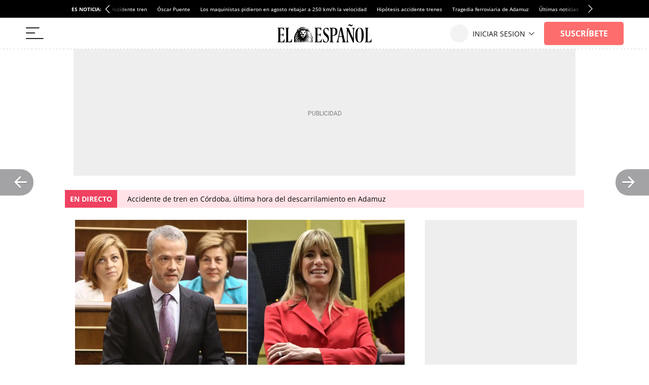

--- FILE ---
content_type: text/css
request_url: https://s1.elespanol.com/assets/story/v2/css/story_site.css?v=707
body_size: 62876
content:
body.main-story.business,body.main-story.business,body.main-story.business .article,body.main-story.business .full-article,body.main-story.business .article__related,body.main-story.business .article .rel-news,body.main-story.business .full-article textarea,body.main-story.business .container-footer{background-color:#fff0e5}body.main-story.business .full-suscriptor-container::after{background:linear-gradient(180deg, rgba(254, 240, 231, 0.49) 13%, #fff0e6 82%, #fff0e6 99%)}::-moz-selection{background:#98e0e8}::selection{background:#98e0e8}body{-webkit-overflow-scrolling:touch;-webkit-text-size-adjust:none}*{margin:0;padding:0;border:0;outline:0;vertical-align:baseline;background:rgba(0,0,0,0);box-sizing:border-box}h1,h2,h3,h4,h5,h6,th,td,caption{font-weight:normal}li{list-style:none;position:relative}img{max-width:100%}a img{border:0}th,td{vertical-align:top}table{border-collapse:collapse;border-spacing:0}address{font-style:normal}article,aside,details,figcaption,figure,footer,header,hgroup,menu,nav,section,pre{display:block}blockquote,q{quotes:none}ins{background-color:#ccc;color:#000;text-decoration:none}del{text-decoration:line-through}abbr[title],dfn[title]{border-bottom:1px dotted;cursor:help}table{border-collapse:collapse;border-spacing:0}hr{display:block;height:1px;border:0;border-top:1px solid #ccc;margin:1em 0;padding:0}input,select{vertical-align:middle}.History,.Liveblog{color:#323232;font-family:Arial;font-size:100%;line-height:1.5;position:relative}.container{position:relative;background-color:#fff;width:100%;max-width:1024px;margin:0 auto;min-width:280px}@media screen and (max-width: 599px){.container{min-height:1200px}}@media screen and (max-width: 599px){.lottery .container{min-height:auto}}@media screen and (max-width: 599px){.Subscription .container{min-height:0}}.content{width:100%;max-width:1024px;margin:0 auto;position:relative}.content::before,.content::after{content:"";display:table}.content::after{clear:both}@font-face{font-family:"IconosElEspanol";font-style:normal;font-weight:400;font-display:block;src:local("IconosElEspanol"),local("IconosElEspanol"),url("https://s1.elespanol.com/assets/story/v2/static/fonts/IconosElEspanol/IconosElEspanol.woff?d=10") format("woff"),url("https://s1.elespanol.com/assets/story/v2/static/fonts/IconosElEspanol/IconosElEspanol.svg?d=10#IconosElEspanol") format("svg")}@font-face{font-family:"Petrona";font-style:italic;font-display:swap;font-weight:100 900;unicode-range:U+0000-00FF,U+0131,U+0152-0153,U+02BB-02BC,U+02C6,U+02DA,U+02DC,U+0304,U+0308,U+0329,U+2000-206F,U+2074,U+20AC,U+2122,U+2191,U+2193,U+2212,U+2215,U+FEFF,U+FFFD;src:url("https://s1.elespanol.com/assets/story/v2/static/fonts/fs-variable/petrona/petrona-latin-wght-italic.woff2") format("woff2-variations")}@font-face{font-family:"Petrona";font-style:normal;font-display:swap;font-weight:100 900;unicode-range:U+0000-00FF,U+0131,U+0152-0153,U+02BB-02BC,U+02C6,U+02DA,U+02DC,U+0304,U+0308,U+0329,U+2000-206F,U+2074,U+20AC,U+2122,U+2191,U+2193,U+2212,U+2215,U+FEFF,U+FFFD;src:url("https://s1.elespanol.com/assets/story/v2/static/fonts/fs-variable/petrona/petrona-latin-wght-normal.woff2") format("woff2-variations")}@font-face{font-family:"Open Sans";font-style:italic;font-display:swap;font-weight:300 800;unicode-range:U+0000-00FF,U+0131,U+0152-0153,U+02BB-02BC,U+02C6,U+02DA,U+02DC,U+0304,U+0308,U+0329,U+2000-206F,U+2074,U+20AC,U+2122,U+2191,U+2193,U+2212,U+2215,U+FEFF,U+FFFD;src:url("https://s1.elespanol.com/assets/story/v2/static/fonts/fs-variable/open-sans/open-sans-latin-wght-italic.woff2") format("woff2-variations")}@font-face{font-family:"Open Sans";font-style:normal;font-display:swap;font-weight:300 800;unicode-range:U+0000-00FF,U+0131,U+0152-0153,U+02BB-02BC,U+02C6,U+02DA,U+02DC,U+0304,U+0308,U+0329,U+2000-206F,U+2074,U+20AC,U+2122,U+2191,U+2193,U+2212,U+2215,U+FEFF,U+FFFD;src:url("https://s1.elespanol.com/assets/story/v2/static/fonts/fs-variable/open-sans/open-sans-latin-wght-normal.woff2") format("woff2-variations")}@font-face{font-family:"Urbanist";font-style:italic;font-display:swap;font-weight:100 900;unicode-range:U+0000-00FF,U+0131,U+0152-0153,U+02BB-02BC,U+02C6,U+02DA,U+02DC,U+0304,U+0308,U+0329,U+2000-206F,U+2074,U+20AC,U+2122,U+2191,U+2193,U+2212,U+2215,U+FEFF,U+FFFD;src:url("https://s1.elespanol.com/assets/story/v2/static/fonts/fs-variable/urbanist/urbanist-latin-wght-italic.woff2") format("woff2-variations")}@font-face{font-family:"Urbanist";font-style:normal;font-display:swap;font-weight:100 900;unicode-range:U+0000-00FF,U+0131,U+0152-0153,U+02BB-02BC,U+02C6,U+02DA,U+02DC,U+0304,U+0308,U+0329,U+2000-206F,U+2074,U+20AC,U+2122,U+2191,U+2193,U+2212,U+2215,U+FEFF,U+FFFD;src:url("https://s1.elespanol.com/assets/story/v2/static/fonts/fs-variable/urbanist/urbanist-latin-wght-normal.woff2") format("woff2-variations")}@font-face{font-family:"Roboto Condensed";font-style:italic;font-display:swap;font-weight:100 900;unicode-range:U+0000-00FF,U+0131,U+0152-0153,U+02BB-02BC,U+02C6,U+02DA,U+02DC,U+0304,U+0308,U+0329,U+2000-206F,U+2074,U+20AC,U+2122,U+2191,U+2193,U+2212,U+2215,U+FEFF,U+FFFD;src:url("https://s1.elespanol.com/assets/story/v2/static/fonts/fs-variable/roboto-condensed/roboto-condensed-latin-wght-italic.woff2") format("woff2-variations")}@font-face{font-family:"Roboto Condensed";font-style:normal;font-display:swap;font-weight:100 900;unicode-range:U+0000-00FF,U+0131,U+0152-0153,U+02BB-02BC,U+02C6,U+02DA,U+02DC,U+0304,U+0308,U+0329,U+2000-206F,U+2074,U+20AC,U+2122,U+2191,U+2193,U+2212,U+2215,U+FEFF,U+FFFD;src:url("https://s1.elespanol.com/assets/story/v2/static/fonts/fs-variable/roboto-condensed/roboto-condensed-latin-wght-normal.woff2") format("woff2-variations")}@font-face{font-family:"Roboto Slab";font-style:normal;font-display:swap;font-weight:100 900;unicode-range:U+0000-00FF,U+0131,U+0152-0153,U+02BB-02BC,U+02C6,U+02DA,U+02DC,U+0304,U+0308,U+0329,U+2000-206F,U+2074,U+20AC,U+2122,U+2191,U+2193,U+2212,U+2215,U+FEFF,U+FFFD;src:url("https://s1.elespanol.com/assets/story/v2/static/fonts/fs-variable/roboto-slab/roboto-slab-latin-wght-normal.woff2") format("woff2-variations")}@font-face{font-family:"Playfair Display";font-style:italic;font-display:swap;font-weight:400 900;unicode-range:U+0000-00FF,U+0131,U+0152-0153,U+02BB-02BC,U+02C6,U+02DA,U+02DC,U+0304,U+0308,U+0329,U+2000-206F,U+2074,U+20AC,U+2122,U+2191,U+2193,U+2212,U+2215,U+FEFF,U+FFFD;src:url("https://s1.elespanol.com/assets/story/v2/static/fonts/fs-variable/playfair-display/playfair-display-latin-wght-italic.woff2") format("woff2-variations")}@font-face{font-family:"Playfair Display";font-style:normal;font-display:swap;font-weight:400 900;unicode-range:U+0000-00FF,U+0131,U+0152-0153,U+02BB-02BC,U+02C6,U+02DA,U+02DC,U+0304,U+0308,U+0329,U+2000-206F,U+2074,U+20AC,U+2122,U+2191,U+2193,U+2212,U+2215,U+FEFF,U+FFFD;src:url("https://s1.elespanol.com/assets/story/v2/static/fonts/fs-variable/playfair-display/playfair-display-latin-wght-normal.woff2") format("woff2-variations")}@font-face{font-family:"Noto Serif";font-style:italic;font-display:swap;font-weight:100 900;unicode-range:U+0000-00FF,U+0131,U+0152-0153,U+02BB-02BC,U+02C6,U+02DA,U+02DC,U+0304,U+0308,U+0329,U+2000-206F,U+2074,U+20AC,U+2122,U+2191,U+2193,U+2212,U+2215,U+FEFF,U+FFFD;src:url("https://s1.elespanol.com/assets/story/v2/static/fonts/fs-variable/noto-serif/noto-serif-latin-wght-italic.woff2") format("woff2-variations")}@font-face{font-family:"Noto Serif";font-style:normal;font-display:swap;font-weight:100 900;unicode-range:U+0000-00FF,U+0131,U+0152-0153,U+02BB-02BC,U+02C6,U+02DA,U+02DC,U+0304,U+0308,U+0329,U+2000-206F,U+2074,U+20AC,U+2122,U+2191,U+2193,U+2212,U+2215,U+FEFF,U+FFFD;src:url("https://s1.elespanol.com/assets/story/v2/static/fonts/fs-variable/noto-serif/noto-serif-latin-wght-normal.woff2") format("woff2-variations")}@font-face{font-family:"Outfit";font-style:normal;font-display:swap;font-weight:100 900;unicode-range:U+0000-00FF,U+0131,U+0152-0153,U+02BB-02BC,U+02C6,U+02DA,U+02DC,U+0304,U+0308,U+0329,U+2000-206F,U+2074,U+20AC,U+2122,U+2191,U+2193,U+2212,U+2215,U+FEFF,U+FFFD;src:url("https://s1.elespanol.com/assets/story/v2/static/fonts/fs-variable/outfit/outfit-latin-wght-normal.woff2") format("woff2-variations")}@font-face{font-family:"Crimson Pro Variable";font-style:italic;font-display:swap;font-weight:200 900;unicode-range:U+0000-00FF,U+0131,U+0152-0153,U+02BB-02BC,U+02C6,U+02DA,U+02DC,U+0304,U+0308,U+0329,U+2000-206F,U+2074,U+20AC,U+2122,U+2191,U+2193,U+2212,U+2215,U+FEFF,U+FFFD;src:url("https://s1.elespanol.com/assets/story/v2/static/fonts/fs-variable/crimson-pro/crimson-pro-latin-wght-italic.woff2") format("woff2-variations")}@font-face{font-family:"Crimson Pro Variable";font-style:normal;font-display:swap;font-weight:200 900;unicode-range:U+0000-00FF,U+0131,U+0152-0153,U+02BB-02BC,U+02C6,U+02DA,U+02DC,U+0304,U+0308,U+0329,U+2000-206F,U+2074,U+20AC,U+2122,U+2191,U+2193,U+2212,U+2215,U+FEFF,U+FFFD;src:url("https://s1.elespanol.com/assets/story/v2/static/fonts/fs-variable/crimson-pro/crimson-pro-latin-wght-normal.woff2") format("woff2-variations")}@font-face{font-family:"Fjalla One";font-style:normal;font-display:swap;font-weight:400;unicode-range:U+0000-00FF,U+0131,U+0152-0153,U+02BB-02BC,U+02C6,U+02DA,U+02DC,U+0304,U+0308,U+0329,U+2000-206F,U+2074,U+20AC,U+2122,U+2191,U+2193,U+2212,U+2215,U+FEFF,U+FFFD;src:url("https://s1.elespanol.com/assets/story/v2/static/fonts/fs/fjalla-one/fjalla-one-latin-400-normal.woff2") format("woff2"),url("https://s1.elespanol.com/assets/story/v2/static/fonts/fs/fjalla-one/fjalla-one-latin-400-normal.woff") format("woff")}@font-face{font-family:"Fira Sans";font-style:italic;font-display:swap;font-weight:100;unicode-range:U+0000-00FF,U+0131,U+0152-0153,U+02BB-02BC,U+02C6,U+02DA,U+02DC,U+0304,U+0308,U+0329,U+2000-206F,U+2074,U+20AC,U+2122,U+2191,U+2193,U+2212,U+2215,U+FEFF,U+FFFD;src:url("https://s1.elespanol.com/assets/story/v2/static/fonts/fs/fira-sans/fira-sans-latin-100-italic.woff2") format("woff2"),url("https://s1.elespanol.com/assets/story/v2/static/fonts/fs/fira-sans/fira-sans-latin-100-italic.woff") format("woff")}@font-face{font-family:"Fira Sans";font-style:normal;font-display:swap;font-weight:100;unicode-range:U+0000-00FF,U+0131,U+0152-0153,U+02BB-02BC,U+02C6,U+02DA,U+02DC,U+0304,U+0308,U+0329,U+2000-206F,U+2074,U+20AC,U+2122,U+2191,U+2193,U+2212,U+2215,U+FEFF,U+FFFD;src:url("https://s1.elespanol.com/assets/story/v2/static/fonts/fs/fira-sans/fira-sans-latin-100-normal.woff2") format("woff2"),url("https://s1.elespanol.com/assets/story/v2/static/fonts/fs/fira-sans/fira-sans-latin-100-normal.woff") format("woff")}@font-face{font-family:"Fira Sans";font-style:italic;font-display:swap;font-weight:200;unicode-range:U+0000-00FF,U+0131,U+0152-0153,U+02BB-02BC,U+02C6,U+02DA,U+02DC,U+0304,U+0308,U+0329,U+2000-206F,U+2074,U+20AC,U+2122,U+2191,U+2193,U+2212,U+2215,U+FEFF,U+FFFD;src:url("https://s1.elespanol.com/assets/story/v2/static/fonts/fs/fira-sans/fira-sans-latin-200-italic.woff2") format("woff2"),url("https://s1.elespanol.com/assets/story/v2/static/fonts/fs/fira-sans/fira-sans-latin-200-italic.woff") format("woff")}@font-face{font-family:"Fira Sans";font-style:normal;font-display:swap;font-weight:200;unicode-range:U+0000-00FF,U+0131,U+0152-0153,U+02BB-02BC,U+02C6,U+02DA,U+02DC,U+0304,U+0308,U+0329,U+2000-206F,U+2074,U+20AC,U+2122,U+2191,U+2193,U+2212,U+2215,U+FEFF,U+FFFD;src:url("https://s1.elespanol.com/assets/story/v2/static/fonts/fs/fira-sans/fira-sans-latin-200-normal.woff2") format("woff2"),url("https://s1.elespanol.com/assets/story/v2/static/fonts/fs/fira-sans/fira-sans-latin-200-normal.woff") format("woff")}@font-face{font-family:"Fira Sans";font-style:italic;font-display:swap;font-weight:300;unicode-range:U+0000-00FF,U+0131,U+0152-0153,U+02BB-02BC,U+02C6,U+02DA,U+02DC,U+0304,U+0308,U+0329,U+2000-206F,U+2074,U+20AC,U+2122,U+2191,U+2193,U+2212,U+2215,U+FEFF,U+FFFD;src:url("https://s1.elespanol.com/assets/story/v2/static/fonts/fs/fira-sans/fira-sans-latin-300-italic.woff2") format("woff2"),url("https://s1.elespanol.com/assets/story/v2/static/fonts/fs/fira-sans/fira-sans-latin-300-italic.woff") format("woff")}@font-face{font-family:"Fira Sans";font-style:normal;font-display:swap;font-weight:300;unicode-range:U+0000-00FF,U+0131,U+0152-0153,U+02BB-02BC,U+02C6,U+02DA,U+02DC,U+0304,U+0308,U+0329,U+2000-206F,U+2074,U+20AC,U+2122,U+2191,U+2193,U+2212,U+2215,U+FEFF,U+FFFD;src:url("https://s1.elespanol.com/assets/story/v2/static/fonts/fs/fira-sans/fira-sans-latin-300-normal.woff2") format("woff2"),url("https://s1.elespanol.com/assets/story/v2/static/fonts/fs/fira-sans/fira-sans-latin-300-normal.woff") format("woff")}@font-face{font-family:"Fira Sans";font-style:italic;font-display:swap;font-weight:400;unicode-range:U+0000-00FF,U+0131,U+0152-0153,U+02BB-02BC,U+02C6,U+02DA,U+02DC,U+0304,U+0308,U+0329,U+2000-206F,U+2074,U+20AC,U+2122,U+2191,U+2193,U+2212,U+2215,U+FEFF,U+FFFD;src:url("https://s1.elespanol.com/assets/story/v2/static/fonts/fs/fira-sans/fira-sans-latin-400-italic.woff2") format("woff2"),url("https://s1.elespanol.com/assets/story/v2/static/fonts/fs/fira-sans/fira-sans-latin-400-italic.woff") format("woff")}@font-face{font-family:"Fira Sans";font-style:normal;font-display:swap;font-weight:400;unicode-range:U+0000-00FF,U+0131,U+0152-0153,U+02BB-02BC,U+02C6,U+02DA,U+02DC,U+0304,U+0308,U+0329,U+2000-206F,U+2074,U+20AC,U+2122,U+2191,U+2193,U+2212,U+2215,U+FEFF,U+FFFD;src:url("https://s1.elespanol.com/assets/story/v2/static/fonts/fs/fira-sans/fira-sans-latin-400-normal.woff2") format("woff2"),url("https://s1.elespanol.com/assets/story/v2/static/fonts/fs/fira-sans/fira-sans-latin-400-normal.woff") format("woff")}@font-face{font-family:"Fira Sans";font-style:italic;font-display:swap;font-weight:500;unicode-range:U+0000-00FF,U+0131,U+0152-0153,U+02BB-02BC,U+02C6,U+02DA,U+02DC,U+0304,U+0308,U+0329,U+2000-206F,U+2074,U+20AC,U+2122,U+2191,U+2193,U+2212,U+2215,U+FEFF,U+FFFD;src:url("https://s1.elespanol.com/assets/story/v2/static/fonts/fs/fira-sans/fira-sans-latin-500-italic.woff2") format("woff2"),url("https://s1.elespanol.com/assets/story/v2/static/fonts/fs/fira-sans/fira-sans-latin-500-italic.woff") format("woff")}@font-face{font-family:"Fira Sans";font-style:normal;font-display:swap;font-weight:500;unicode-range:U+0000-00FF,U+0131,U+0152-0153,U+02BB-02BC,U+02C6,U+02DA,U+02DC,U+0304,U+0308,U+0329,U+2000-206F,U+2074,U+20AC,U+2122,U+2191,U+2193,U+2212,U+2215,U+FEFF,U+FFFD;src:url("https://s1.elespanol.com/assets/story/v2/static/fonts/fs/fira-sans/fira-sans-latin-500-normal.woff2") format("woff2"),url("https://s1.elespanol.com/assets/story/v2/static/fonts/fs/fira-sans/fira-sans-latin-500-normal.woff") format("woff")}@font-face{font-family:"Fira Sans";font-style:italic;font-display:swap;font-weight:600;unicode-range:U+0000-00FF,U+0131,U+0152-0153,U+02BB-02BC,U+02C6,U+02DA,U+02DC,U+0304,U+0308,U+0329,U+2000-206F,U+2074,U+20AC,U+2122,U+2191,U+2193,U+2212,U+2215,U+FEFF,U+FFFD;src:url("https://s1.elespanol.com/assets/story/v2/static/fonts/fs/fira-sans/fira-sans-latin-600-italic.woff2") format("woff2"),url("https://s1.elespanol.com/assets/story/v2/static/fonts/fs/fira-sans/fira-sans-latin-600-italic.woff") format("woff")}@font-face{font-family:"Fira Sans";font-style:normal;font-display:swap;font-weight:600;unicode-range:U+0000-00FF,U+0131,U+0152-0153,U+02BB-02BC,U+02C6,U+02DA,U+02DC,U+0304,U+0308,U+0329,U+2000-206F,U+2074,U+20AC,U+2122,U+2191,U+2193,U+2212,U+2215,U+FEFF,U+FFFD;src:url("https://s1.elespanol.com/assets/story/v2/static/fonts/fs/fira-sans/fira-sans-latin-600-normal.woff2") format("woff2"),url("https://s1.elespanol.com/assets/story/v2/static/fonts/fs/fira-sans/fira-sans-latin-600-normal.woff") format("woff")}@font-face{font-family:"Fira Sans";font-style:italic;font-display:swap;font-weight:700;unicode-range:U+0000-00FF,U+0131,U+0152-0153,U+02BB-02BC,U+02C6,U+02DA,U+02DC,U+0304,U+0308,U+0329,U+2000-206F,U+2074,U+20AC,U+2122,U+2191,U+2193,U+2212,U+2215,U+FEFF,U+FFFD;src:url("https://s1.elespanol.com/assets/story/v2/static/fonts/fs/fira-sans/fira-sans-latin-700-italic.woff2") format("woff2"),url("https://s1.elespanol.com/assets/story/v2/static/fonts/fs/fira-sans/fira-sans-latin-700-italic.woff") format("woff")}@font-face{font-family:"Fira Sans";font-style:normal;font-display:swap;font-weight:700;unicode-range:U+0000-00FF,U+0131,U+0152-0153,U+02BB-02BC,U+02C6,U+02DA,U+02DC,U+0304,U+0308,U+0329,U+2000-206F,U+2074,U+20AC,U+2122,U+2191,U+2193,U+2212,U+2215,U+FEFF,U+FFFD;src:url("https://s1.elespanol.com/assets/story/v2/static/fonts/fs/fira-sans/fira-sans-latin-700-normal.woff2") format("woff2"),url("https://s1.elespanol.com/assets/story/v2/static/fonts/fs/fira-sans/fira-sans-latin-700-normal.woff") format("woff")}@font-face{font-family:"Fira Sans";font-style:italic;font-display:swap;font-weight:800;unicode-range:U+0000-00FF,U+0131,U+0152-0153,U+02BB-02BC,U+02C6,U+02DA,U+02DC,U+0304,U+0308,U+0329,U+2000-206F,U+2074,U+20AC,U+2122,U+2191,U+2193,U+2212,U+2215,U+FEFF,U+FFFD;src:url("https://s1.elespanol.com/assets/story/v2/static/fonts/fs/fira-sans/fira-sans-latin-800-italic.woff2") format("woff2"),url("https://s1.elespanol.com/assets/story/v2/static/fonts/fs/fira-sans/fira-sans-latin-800-italic.woff") format("woff")}@font-face{font-family:"Fira Sans";font-style:normal;font-display:swap;font-weight:800;unicode-range:U+0000-00FF,U+0131,U+0152-0153,U+02BB-02BC,U+02C6,U+02DA,U+02DC,U+0304,U+0308,U+0329,U+2000-206F,U+2074,U+20AC,U+2122,U+2191,U+2193,U+2212,U+2215,U+FEFF,U+FFFD;src:url("https://s1.elespanol.com/assets/story/v2/static/fonts/fs/fira-sans/fira-sans-latin-800-normal.woff2") format("woff2"),url("https://s1.elespanol.com/assets/story/v2/static/fonts/fs/fira-sans/fira-sans-latin-800-normal.woff") format("woff")}@font-face{font-family:"Fira Sans";font-style:italic;font-display:swap;font-weight:900;unicode-range:U+0000-00FF,U+0131,U+0152-0153,U+02BB-02BC,U+02C6,U+02DA,U+02DC,U+0304,U+0308,U+0329,U+2000-206F,U+2074,U+20AC,U+2122,U+2191,U+2193,U+2212,U+2215,U+FEFF,U+FFFD;src:url("https://s1.elespanol.com/assets/story/v2/static/fonts/fs/fira-sans/fira-sans-latin-900-italic.woff2") format("woff2"),url("https://s1.elespanol.com/assets/story/v2/static/fonts/fs/fira-sans/fira-sans-latin-900-italic.woff") format("woff")}@font-face{font-family:"Fira Sans";font-style:normal;font-display:swap;font-weight:900;unicode-range:U+0000-00FF,U+0131,U+0152-0153,U+02BB-02BC,U+02C6,U+02DA,U+02DC,U+0304,U+0308,U+0329,U+2000-206F,U+2074,U+20AC,U+2122,U+2191,U+2193,U+2212,U+2215,U+FEFF,U+FFFD;src:url("https://s1.elespanol.com/assets/story/v2/static/fonts/fs/fira-sans/fira-sans-latin-900-normal.woff2") format("woff2"),url("https://s1.elespanol.com/assets/story/v2/static/fonts/fs/fira-sans/fira-sans-latin-900-normal.woff") format("woff")}@font-face{font-family:"Merriweather";font-style:italic;font-display:swap;font-weight:300;unicode-range:U+0000-00FF,U+0131,U+0152-0153,U+02BB-02BC,U+02C6,U+02DA,U+02DC,U+0304,U+0308,U+0329,U+2000-206F,U+2074,U+20AC,U+2122,U+2191,U+2193,U+2212,U+2215,U+FEFF,U+FFFD;src:url("https://s1.elespanol.com/assets/story/v2/static/fonts/fs/merriweather/merriweather-latin-300-italic.woff2") format("woff2"),url("https://s1.elespanol.com/assets/story/v2/static/fonts/fs/merriweather/merriweather-latin-300-italic.woff") format("woff")}@font-face{font-family:"Merriweather";font-style:normal;font-display:swap;font-weight:300;unicode-range:U+0000-00FF,U+0131,U+0152-0153,U+02BB-02BC,U+02C6,U+02DA,U+02DC,U+0304,U+0308,U+0329,U+2000-206F,U+2074,U+20AC,U+2122,U+2191,U+2193,U+2212,U+2215,U+FEFF,U+FFFD;src:url("https://s1.elespanol.com/assets/story/v2/static/fonts/fs/merriweather/merriweather-latin-300-normal.woff2") format("woff2"),url("https://s1.elespanol.com/assets/story/v2/static/fonts/fs/merriweather/merriweather-latin-300-normal.woff") format("woff")}@font-face{font-family:"Merriweather";font-style:italic;font-display:swap;font-weight:400;unicode-range:U+0000-00FF,U+0131,U+0152-0153,U+02BB-02BC,U+02C6,U+02DA,U+02DC,U+0304,U+0308,U+0329,U+2000-206F,U+2074,U+20AC,U+2122,U+2191,U+2193,U+2212,U+2215,U+FEFF,U+FFFD;src:url("https://s1.elespanol.com/assets/story/v2/static/fonts/fs/merriweather/merriweather-latin-400-italic.woff2") format("woff2"),url("https://s1.elespanol.com/assets/story/v2/static/fonts/fs/merriweather/merriweather-latin-400-italic.woff") format("woff")}@font-face{font-family:"Merriweather";font-style:normal;font-display:swap;font-weight:400;unicode-range:U+0000-00FF,U+0131,U+0152-0153,U+02BB-02BC,U+02C6,U+02DA,U+02DC,U+0304,U+0308,U+0329,U+2000-206F,U+2074,U+20AC,U+2122,U+2191,U+2193,U+2212,U+2215,U+FEFF,U+FFFD;src:url("https://s1.elespanol.com/assets/story/v2/static/fonts/fs/merriweather/merriweather-latin-400-normal.woff2") format("woff2"),url("https://s1.elespanol.com/assets/story/v2/static/fonts/fs/merriweather/merriweather-latin-400-normal.woff") format("woff")}@font-face{font-family:"Merriweather";font-style:italic;font-display:swap;font-weight:700;unicode-range:U+0000-00FF,U+0131,U+0152-0153,U+02BB-02BC,U+02C6,U+02DA,U+02DC,U+0304,U+0308,U+0329,U+2000-206F,U+2074,U+20AC,U+2122,U+2191,U+2193,U+2212,U+2215,U+FEFF,U+FFFD;src:url("https://s1.elespanol.com/assets/story/v2/static/fonts/fs/merriweather/merriweather-latin-700-italic.woff2") format("woff2"),url("https://s1.elespanol.com/assets/story/v2/static/fonts/fs/merriweather/merriweather-latin-700-italic.woff") format("woff")}@font-face{font-family:"Merriweather";font-style:normal;font-display:swap;font-weight:700;unicode-range:U+0000-00FF,U+0131,U+0152-0153,U+02BB-02BC,U+02C6,U+02DA,U+02DC,U+0304,U+0308,U+0329,U+2000-206F,U+2074,U+20AC,U+2122,U+2191,U+2193,U+2212,U+2215,U+FEFF,U+FFFD;src:url("https://s1.elespanol.com/assets/story/v2/static/fonts/fs/merriweather/merriweather-latin-700-normal.woff2") format("woff2"),url("https://s1.elespanol.com/assets/story/v2/static/fonts/fs/merriweather/merriweather-latin-700-normal.woff") format("woff")}@font-face{font-family:"Merriweather";font-style:italic;font-display:swap;font-weight:900;unicode-range:U+0000-00FF,U+0131,U+0152-0153,U+02BB-02BC,U+02C6,U+02DA,U+02DC,U+0304,U+0308,U+0329,U+2000-206F,U+2074,U+20AC,U+2122,U+2191,U+2193,U+2212,U+2215,U+FEFF,U+FFFD;src:url("https://s1.elespanol.com/assets/story/v2/static/fonts/fs/merriweather/merriweather-latin-900-italic.woff2") format("woff2"),url("https://s1.elespanol.com/assets/story/v2/static/fonts/fs/merriweather/merriweather-latin-900-italic.woff") format("woff")}@font-face{font-family:"Merriweather";font-style:normal;font-display:swap;font-weight:900;unicode-range:U+0000-00FF,U+0131,U+0152-0153,U+02BB-02BC,U+02C6,U+02DA,U+02DC,U+0304,U+0308,U+0329,U+2000-206F,U+2074,U+20AC,U+2122,U+2191,U+2193,U+2212,U+2215,U+FEFF,U+FFFD;src:url("https://s1.elespanol.com/assets/story/v2/static/fonts/fs/merriweather/merriweather-latin-900-normal.woff2") format("woff2"),url("https://s1.elespanol.com/assets/story/v2/static/fonts/fs/merriweather/merriweather-latin-900-normal.woff") format("woff")}@font-face{font-family:"Roboto";font-style:italic;font-display:swap;font-weight:100;unicode-range:U+0000-00FF,U+0131,U+0152-0153,U+02BB-02BC,U+02C6,U+02DA,U+02DC,U+0304,U+0308,U+0329,U+2000-206F,U+2074,U+20AC,U+2122,U+2191,U+2193,U+2212,U+2215,U+FEFF,U+FFFD;src:url("https://s1.elespanol.com/assets/story/v2/static/fonts/fs/roboto/roboto-latin-100-italic.woff2") format("woff2"),url("https://s1.elespanol.com/assets/story/v2/static/fonts/fs/roboto/roboto-latin-100-italic.woff") format("woff")}@font-face{font-family:"Roboto";font-style:normal;font-display:swap;font-weight:100;unicode-range:U+0000-00FF,U+0131,U+0152-0153,U+02BB-02BC,U+02C6,U+02DA,U+02DC,U+0304,U+0308,U+0329,U+2000-206F,U+2074,U+20AC,U+2122,U+2191,U+2193,U+2212,U+2215,U+FEFF,U+FFFD;src:url("https://s1.elespanol.com/assets/story/v2/static/fonts/fs/roboto/roboto-latin-100-normal.woff2") format("woff2"),url("https://s1.elespanol.com/assets/story/v2/static/fonts/fs/roboto/roboto-latin-100-normal.woff") format("woff")}@font-face{font-family:"Roboto";font-style:italic;font-display:swap;font-weight:300;unicode-range:U+0000-00FF,U+0131,U+0152-0153,U+02BB-02BC,U+02C6,U+02DA,U+02DC,U+0304,U+0308,U+0329,U+2000-206F,U+2074,U+20AC,U+2122,U+2191,U+2193,U+2212,U+2215,U+FEFF,U+FFFD;src:url("https://s1.elespanol.com/assets/story/v2/static/fonts/fs/roboto/roboto-latin-300-italic.woff2") format("woff2"),url("https://s1.elespanol.com/assets/story/v2/static/fonts/fs/roboto/roboto-latin-300-italic.woff") format("woff")}@font-face{font-family:"Roboto";font-style:normal;font-display:swap;font-weight:300;unicode-range:U+0000-00FF,U+0131,U+0152-0153,U+02BB-02BC,U+02C6,U+02DA,U+02DC,U+0304,U+0308,U+0329,U+2000-206F,U+2074,U+20AC,U+2122,U+2191,U+2193,U+2212,U+2215,U+FEFF,U+FFFD;src:url("https://s1.elespanol.com/assets/story/v2/static/fonts/fs/roboto/roboto-latin-300-normal.woff2") format("woff2"),url("https://s1.elespanol.com/assets/story/v2/static/fonts/fs/roboto/roboto-latin-300-normal.woff") format("woff")}@font-face{font-family:"Roboto";font-style:italic;font-display:swap;font-weight:400;unicode-range:U+0000-00FF,U+0131,U+0152-0153,U+02BB-02BC,U+02C6,U+02DA,U+02DC,U+0304,U+0308,U+0329,U+2000-206F,U+2074,U+20AC,U+2122,U+2191,U+2193,U+2212,U+2215,U+FEFF,U+FFFD;src:url("https://s1.elespanol.com/assets/story/v2/static/fonts/fs/roboto/roboto-latin-400-italic.woff2") format("woff2"),url("https://s1.elespanol.com/assets/story/v2/static/fonts/fs/roboto/roboto-latin-400-italic.woff") format("woff")}@font-face{font-family:"Roboto";font-style:normal;font-display:swap;font-weight:400;unicode-range:U+0000-00FF,U+0131,U+0152-0153,U+02BB-02BC,U+02C6,U+02DA,U+02DC,U+0304,U+0308,U+0329,U+2000-206F,U+2074,U+20AC,U+2122,U+2191,U+2193,U+2212,U+2215,U+FEFF,U+FFFD;src:url("https://s1.elespanol.com/assets/story/v2/static/fonts/fs/roboto/roboto-latin-400-normal.woff2") format("woff2"),url("https://s1.elespanol.com/assets/story/v2/static/fonts/fs/roboto/roboto-latin-400-normal.woff") format("woff")}@font-face{font-family:"Roboto";font-style:italic;font-display:swap;font-weight:500;unicode-range:U+0000-00FF,U+0131,U+0152-0153,U+02BB-02BC,U+02C6,U+02DA,U+02DC,U+0304,U+0308,U+0329,U+2000-206F,U+2074,U+20AC,U+2122,U+2191,U+2193,U+2212,U+2215,U+FEFF,U+FFFD;src:url("https://s1.elespanol.com/assets/story/v2/static/fonts/fs/roboto/roboto-latin-500-italic.woff2") format("woff2"),url("https://s1.elespanol.com/assets/story/v2/static/fonts/fs/roboto/roboto-latin-500-italic.woff") format("woff")}@font-face{font-family:"Roboto";font-style:normal;font-display:swap;font-weight:500;unicode-range:U+0000-00FF,U+0131,U+0152-0153,U+02BB-02BC,U+02C6,U+02DA,U+02DC,U+0304,U+0308,U+0329,U+2000-206F,U+2074,U+20AC,U+2122,U+2191,U+2193,U+2212,U+2215,U+FEFF,U+FFFD;src:url("https://s1.elespanol.com/assets/story/v2/static/fonts/fs/roboto/roboto-latin-500-normal.woff2") format("woff2"),url("https://s1.elespanol.com/assets/story/v2/static/fonts/fs/roboto/roboto-latin-500-normal.woff") format("woff")}@font-face{font-family:"Roboto";font-style:italic;font-display:swap;font-weight:700;unicode-range:U+0000-00FF,U+0131,U+0152-0153,U+02BB-02BC,U+02C6,U+02DA,U+02DC,U+0304,U+0308,U+0329,U+2000-206F,U+2074,U+20AC,U+2122,U+2191,U+2193,U+2212,U+2215,U+FEFF,U+FFFD;src:url("https://s1.elespanol.com/assets/story/v2/static/fonts/fs/roboto/roboto-latin-700-italic.woff2") format("woff2"),url("https://s1.elespanol.com/assets/story/v2/static/fonts/fs/roboto/roboto-latin-700-italic.woff") format("woff")}@font-face{font-family:"Roboto";font-style:normal;font-display:swap;font-weight:700;unicode-range:U+0000-00FF,U+0131,U+0152-0153,U+02BB-02BC,U+02C6,U+02DA,U+02DC,U+0304,U+0308,U+0329,U+2000-206F,U+2074,U+20AC,U+2122,U+2191,U+2193,U+2212,U+2215,U+FEFF,U+FFFD;src:url("https://s1.elespanol.com/assets/story/v2/static/fonts/fs/roboto/roboto-latin-700-normal.woff2") format("woff2"),url("https://s1.elespanol.com/assets/story/v2/static/fonts/fs/roboto/roboto-latin-700-normal.woff") format("woff")}@font-face{font-family:"Roboto";font-style:italic;font-display:swap;font-weight:900;unicode-range:U+0000-00FF,U+0131,U+0152-0153,U+02BB-02BC,U+02C6,U+02DA,U+02DC,U+0304,U+0308,U+0329,U+2000-206F,U+2074,U+20AC,U+2122,U+2191,U+2193,U+2212,U+2215,U+FEFF,U+FFFD;src:url("https://s1.elespanol.com/assets/story/v2/static/fonts/fs/roboto/roboto-latin-900-italic.woff2") format("woff2"),url("https://s1.elespanol.com/assets/story/v2/static/fonts/fs/roboto/roboto-latin-900-italic.woff") format("woff")}@font-face{font-family:"Roboto";font-style:normal;font-display:swap;font-weight:900;unicode-range:U+0000-00FF,U+0131,U+0152-0153,U+02BB-02BC,U+02C6,U+02DA,U+02DC,U+0304,U+0308,U+0329,U+2000-206F,U+2074,U+20AC,U+2122,U+2191,U+2193,U+2212,U+2215,U+FEFF,U+FFFD;src:url("https://s1.elespanol.com/assets/story/v2/static/fonts/fs/roboto/roboto-latin-900-normal.woff2") format("woff2"),url("https://s1.elespanol.com/assets/story/v2/static/fonts/fs/roboto/roboto-latin-900-normal.woff") format("woff")}@font-face{font-family:"DM Serif Display";font-style:italic;font-display:swap;font-weight:400;unicode-range:U+0000-00FF,U+0131,U+0152-0153,U+02BB-02BC,U+02C6,U+02DA,U+02DC,U+0304,U+0308,U+0329,U+2000-206F,U+2074,U+20AC,U+2122,U+2191,U+2193,U+2212,U+2215,U+FEFF,U+FFFD;src:url("https://s1.elespanol.com/assets/story/v2/static/fonts/fs/dm-serif-display/dm-serif-display-latin-400-italic.woff2") format("woff2"),url("https://s1.elespanol.com/assets/story/v2/static/fonts/fs/dm-serif-display/dm-serif-display-latin-400-italic.woff") format("woff")}@font-face{font-family:"DM Serif Display";font-style:normal;font-display:swap;font-weight:400;unicode-range:U+0000-00FF,U+0131,U+0152-0153,U+02BB-02BC,U+02C6,U+02DA,U+02DC,U+0304,U+0308,U+0329,U+2000-206F,U+2074,U+20AC,U+2122,U+2191,U+2193,U+2212,U+2215,U+FEFF,U+FFFD;src:url("https://s1.elespanol.com/assets/story/v2/static/fonts/fs/dm-serif-display/dm-serif-display-latin-400-normal.woff2") format("woff2"),url("https://s1.elespanol.com/assets/story/v2/static/fonts/fs/dm-serif-display/dm-serif-display-latin-400-normal.woff") format("woff")}@font-face{font-family:"IBM Plex Sans";font-style:italic;font-display:swap;font-weight:100;unicode-range:U+0000-00FF,U+0131,U+0152-0153,U+02BB-02BC,U+02C6,U+02DA,U+02DC,U+0304,U+0308,U+0329,U+2000-206F,U+2074,U+20AC,U+2122,U+2191,U+2193,U+2212,U+2215,U+FEFF,U+FFFD;src:url("https://s1.elespanol.com/assets/story/v2/static/fonts/fs/ibm-plex-sans/ibm-plex-sans-latin-100-italic.woff2") format("woff2"),url("https://s1.elespanol.com/assets/story/v2/static/fonts/fs/ibm-plex-sans/ibm-plex-sans-latin-100-italic.woff") format("woff")}@font-face{font-family:"IBM Plex Sans";font-style:normal;font-display:swap;font-weight:100;unicode-range:U+0000-00FF,U+0131,U+0152-0153,U+02BB-02BC,U+02C6,U+02DA,U+02DC,U+0304,U+0308,U+0329,U+2000-206F,U+2074,U+20AC,U+2122,U+2191,U+2193,U+2212,U+2215,U+FEFF,U+FFFD;src:url("https://s1.elespanol.com/assets/story/v2/static/fonts/fs/ibm-plex-sans/ibm-plex-sans-latin-100-normal.woff2") format("woff2"),url("https://s1.elespanol.com/assets/story/v2/static/fonts/fs/ibm-plex-sans/ibm-plex-sans-latin-100-normal.woff") format("woff")}@font-face{font-family:"IBM Plex Sans";font-style:italic;font-display:swap;font-weight:200;unicode-range:U+0000-00FF,U+0131,U+0152-0153,U+02BB-02BC,U+02C6,U+02DA,U+02DC,U+0304,U+0308,U+0329,U+2000-206F,U+2074,U+20AC,U+2122,U+2191,U+2193,U+2212,U+2215,U+FEFF,U+FFFD;src:url("https://s1.elespanol.com/assets/story/v2/static/fonts/fs/ibm-plex-sans/ibm-plex-sans-latin-200-italic.woff2") format("woff2"),url("https://s1.elespanol.com/assets/story/v2/static/fonts/fs/ibm-plex-sans/ibm-plex-sans-latin-200-italic.woff") format("woff")}@font-face{font-family:"IBM Plex Sans";font-style:normal;font-display:swap;font-weight:200;unicode-range:U+0000-00FF,U+0131,U+0152-0153,U+02BB-02BC,U+02C6,U+02DA,U+02DC,U+0304,U+0308,U+0329,U+2000-206F,U+2074,U+20AC,U+2122,U+2191,U+2193,U+2212,U+2215,U+FEFF,U+FFFD;src:url("https://s1.elespanol.com/assets/story/v2/static/fonts/fs/ibm-plex-sans/ibm-plex-sans-latin-200-normal.woff2") format("woff2"),url("https://s1.elespanol.com/assets/story/v2/static/fonts/fs/ibm-plex-sans/ibm-plex-sans-latin-200-normal.woff") format("woff")}@font-face{font-family:"IBM Plex Sans";font-style:italic;font-display:swap;font-weight:300;unicode-range:U+0000-00FF,U+0131,U+0152-0153,U+02BB-02BC,U+02C6,U+02DA,U+02DC,U+0304,U+0308,U+0329,U+2000-206F,U+2074,U+20AC,U+2122,U+2191,U+2193,U+2212,U+2215,U+FEFF,U+FFFD;src:url("https://s1.elespanol.com/assets/story/v2/static/fonts/fs/ibm-plex-sans/ibm-plex-sans-latin-300-italic.woff2") format("woff2"),url("https://s1.elespanol.com/assets/story/v2/static/fonts/fs/ibm-plex-sans/ibm-plex-sans-latin-300-italic.woff") format("woff")}@font-face{font-family:"IBM Plex Sans";font-style:normal;font-display:swap;font-weight:300;unicode-range:U+0000-00FF,U+0131,U+0152-0153,U+02BB-02BC,U+02C6,U+02DA,U+02DC,U+0304,U+0308,U+0329,U+2000-206F,U+2074,U+20AC,U+2122,U+2191,U+2193,U+2212,U+2215,U+FEFF,U+FFFD;src:url("https://s1.elespanol.com/assets/story/v2/static/fonts/fs/ibm-plex-sans/ibm-plex-sans-latin-300-normal.woff2") format("woff2"),url("https://s1.elespanol.com/assets/story/v2/static/fonts/fs/ibm-plex-sans/ibm-plex-sans-latin-300-normal.woff") format("woff")}@font-face{font-family:"IBM Plex Sans";font-style:italic;font-display:swap;font-weight:400;unicode-range:U+0000-00FF,U+0131,U+0152-0153,U+02BB-02BC,U+02C6,U+02DA,U+02DC,U+0304,U+0308,U+0329,U+2000-206F,U+2074,U+20AC,U+2122,U+2191,U+2193,U+2212,U+2215,U+FEFF,U+FFFD;src:url("https://s1.elespanol.com/assets/story/v2/static/fonts/fs/ibm-plex-sans/ibm-plex-sans-latin-400-italic.woff2") format("woff2"),url("https://s1.elespanol.com/assets/story/v2/static/fonts/fs/ibm-plex-sans/ibm-plex-sans-latin-400-italic.woff") format("woff")}@font-face{font-family:"IBM Plex Sans";font-style:normal;font-display:swap;font-weight:400;unicode-range:U+0000-00FF,U+0131,U+0152-0153,U+02BB-02BC,U+02C6,U+02DA,U+02DC,U+0304,U+0308,U+0329,U+2000-206F,U+2074,U+20AC,U+2122,U+2191,U+2193,U+2212,U+2215,U+FEFF,U+FFFD;src:url("https://s1.elespanol.com/assets/story/v2/static/fonts/fs/ibm-plex-sans/ibm-plex-sans-latin-400-normal.woff2") format("woff2"),url("https://s1.elespanol.com/assets/story/v2/static/fonts/fs/ibm-plex-sans/ibm-plex-sans-latin-400-normal.woff") format("woff")}@font-face{font-family:"IBM Plex Sans";font-style:italic;font-display:swap;font-weight:500;unicode-range:U+0000-00FF,U+0131,U+0152-0153,U+02BB-02BC,U+02C6,U+02DA,U+02DC,U+0304,U+0308,U+0329,U+2000-206F,U+2074,U+20AC,U+2122,U+2191,U+2193,U+2212,U+2215,U+FEFF,U+FFFD;src:url("https://s1.elespanol.com/assets/story/v2/static/fonts/fs/ibm-plex-sans/ibm-plex-sans-latin-500-italic.woff2") format("woff2"),url("https://s1.elespanol.com/assets/story/v2/static/fonts/fs/ibm-plex-sans/ibm-plex-sans-latin-500-italic.woff") format("woff")}@font-face{font-family:"IBM Plex Sans";font-style:normal;font-display:swap;font-weight:500;unicode-range:U+0000-00FF,U+0131,U+0152-0153,U+02BB-02BC,U+02C6,U+02DA,U+02DC,U+0304,U+0308,U+0329,U+2000-206F,U+2074,U+20AC,U+2122,U+2191,U+2193,U+2212,U+2215,U+FEFF,U+FFFD;src:url("https://s1.elespanol.com/assets/story/v2/static/fonts/fs/ibm-plex-sans/ibm-plex-sans-latin-500-normal.woff2") format("woff2"),url("https://s1.elespanol.com/assets/story/v2/static/fonts/fs/ibm-plex-sans/ibm-plex-sans-latin-500-normal.woff") format("woff")}@font-face{font-family:"IBM Plex Sans";font-style:italic;font-display:swap;font-weight:600;unicode-range:U+0000-00FF,U+0131,U+0152-0153,U+02BB-02BC,U+02C6,U+02DA,U+02DC,U+0304,U+0308,U+0329,U+2000-206F,U+2074,U+20AC,U+2122,U+2191,U+2193,U+2212,U+2215,U+FEFF,U+FFFD;src:url("https://s1.elespanol.com/assets/story/v2/static/fonts/fs/ibm-plex-sans/ibm-plex-sans-latin-600-italic.woff2") format("woff2"),url("https://s1.elespanol.com/assets/story/v2/static/fonts/fs/ibm-plex-sans/ibm-plex-sans-latin-600-italic.woff") format("woff")}@font-face{font-family:"IBM Plex Sans";font-style:normal;font-display:swap;font-weight:600;unicode-range:U+0000-00FF,U+0131,U+0152-0153,U+02BB-02BC,U+02C6,U+02DA,U+02DC,U+0304,U+0308,U+0329,U+2000-206F,U+2074,U+20AC,U+2122,U+2191,U+2193,U+2212,U+2215,U+FEFF,U+FFFD;src:url("https://s1.elespanol.com/assets/story/v2/static/fonts/fs/ibm-plex-sans/ibm-plex-sans-latin-600-normal.woff2") format("woff2"),url("https://s1.elespanol.com/assets/story/v2/static/fonts/fs/ibm-plex-sans/ibm-plex-sans-latin-600-normal.woff") format("woff")}@font-face{font-family:"IBM Plex Sans";font-style:italic;font-display:swap;font-weight:700;unicode-range:U+0000-00FF,U+0131,U+0152-0153,U+02BB-02BC,U+02C6,U+02DA,U+02DC,U+0304,U+0308,U+0329,U+2000-206F,U+2074,U+20AC,U+2122,U+2191,U+2193,U+2212,U+2215,U+FEFF,U+FFFD;src:url("https://s1.elespanol.com/assets/story/v2/static/fonts/fs/ibm-plex-sans/ibm-plex-sans-latin-700-italic.woff2") format("woff2"),url("https://s1.elespanol.com/assets/story/v2/static/fonts/fs/ibm-plex-sans/ibm-plex-sans-latin-700-italic.woff") format("woff")}@font-face{font-family:"IBM Plex Sans";font-style:normal;font-display:swap;font-weight:700;unicode-range:U+0000-00FF,U+0131,U+0152-0153,U+02BB-02BC,U+02C6,U+02DA,U+02DC,U+0304,U+0308,U+0329,U+2000-206F,U+2074,U+20AC,U+2122,U+2191,U+2193,U+2212,U+2215,U+FEFF,U+FFFD;src:url("https://s1.elespanol.com/assets/story/v2/static/fonts/fs/ibm-plex-sans/ibm-plex-sans-latin-700-normal.woff2") format("woff2"),url("https://s1.elespanol.com/assets/story/v2/static/fonts/fs/ibm-plex-sans/ibm-plex-sans-latin-700-normal.woff") format("woff")}.Story .save-btn{display:none;width:108px;height:33px;border:solid 1px #d2a957;font-family:"Roboto Regular",Arial;font-size:12px;line-height:14px;box-sizing:border-box;color:#d2a957;text-transform:uppercase;border-radius:50px;float:right;position:relative;padding-left:21px;cursor:pointer}.Story .save-btn[data-status=on]{display:block;width:33px;height:33px;padding-left:0;line-height:unset;font-size:0}.Story .save-btn[data-status=on] .save-btn__icon{width:100%;height:100%;left:0;top:0;transform:unset}.Story .save-btn[data-status=on] .save-btn__icon:before{left:50%;transform:translate(-50%, -50%);-webkit-transform:translate(-50%, -50%);-moz-webkit-transform:translate(-50%, -50%);-o-transform:translate(-50%, -50%);-ms-transform:translate(-50%, -50%);content:"";font-size:17px;color:#d2a957;font-family:"IconosElEspanol"}.Story .save-btn[data-status=off]{display:block}.Story .evento-btn-container{width:100%;text-align:center;margin-bottom:28px}.Story[data-behaviour=MUG] .evento-btn-container{display:none}.save-btn__icon{cursor:pointer;background-size:100%;width:17px;height:auto;position:absolute;left:16px;top:calc(50% + 1px);transform:translateY(-50%);-webkit-transform:translateY(-50%);-moz-webkit-transform:translateY(-50%);-o-transform:translateY(-50%);-ms-transform:translateY(-50%)}.save-btn .save-btn__icon:before{position:absolute;left:0;top:50%;transform:translate(0, -50%);-webkit-transform:translate(0, -50%);-moz-webkit-transform:translate(0, -50%);-o-transform:translate(0, -50%);-ms-transform:translate(0, -50%);content:"";font-size:17px;color:#d2a957;font-family:"IconosElEspanol"}.evento-btn{width:227px;height:42px;background:#fff;color:#d2a957;font-family:"Roboto Regular",Arial;font-size:17px;line-height:20px;border-radius:50px;text-transform:uppercase;border:solid 1px #d2a957;cursor:pointer}.evento-btn--color{background:#d2a957;color:#fff}.btn-seguir{display:block;width:227px;height:42px;border-radius:50px;border:solid 1px #d2a957;color:#d2a957;font-family:"Roboto Regular",Arial;font-size:17px;line-height:20px;margin:auto;text-transform:uppercase;cursor:pointer}.article-header__info .save-btn{margin-left:10px}@media(max-width: 1023px){.article-header__info .save-btn{float:none}}@media(max-width: 390px){.Story.Column .article-header__info .save-btn{margin-left:0;display:block;margin-top:2px}}.follow-container{line-height:0;margin-bottom:20px}.follow-container__follow{text-transform:uppercase;font-family:"Roboto Regular",Arial;font-size:13px;line-height:15px;color:#d2a957;display:inline-block;position:relative;margin:0 0 0 35px;cursor:pointer}.follow-container__follow .follow-icon-subtract::after{content:"";font-size:25px;font-family:"IconosElEspanol";line-height:1}.follow-container__follow .follow-icon--plus::after{content:"";font-size:25px;font-family:"IconosElEspanol";line-height:1}.follow-container__follow--zonan{margin:0 15px 10px 19px;font-size:11px;line-height:13px}.follow-container__follow--zonan .follow-icon-subtract::after{font-size:15px}.follow-container__follow--zonan .follow-icon--plus::after{font-size:15px}.follow-container .follow-icon{width:25px;height:25px;background-size:100%;background-repeat:no-repeat;cursor:pointer;position:absolute;left:-35px;top:50%;transform:translateY(-50%);-webkit-transform:translateY(-50%);-moz-webkit-transform:translateY(-50%);-o-transform:translateY(-50%);-ms-transform:translateY(-50%)}.follow-container .follow-icon--zonan{width:15px;height:15px;left:-19px}.follow-container .follow-wrap{position:relative;margin:0;display:inline-block}.follow-container label{cursor:pointer;padding-left:30px}.follow-container input[type=checkbox]{position:absolute;visibility:hidden}.follow-container .filter__follow{display:block;position:absolute;height:20px;width:20px;top:5px;left:0;z-index:5;transition:border .25s linear;-webkit-transition:border .25s linear}.follow-container input[type=checkbox]~.filter__follow::before{display:block;position:absolute;content:"";content:"";font-size:20px;color:#d2a957;font-family:"IconosElEspanol";width:100%;height:100%;top:0;left:0;display:flex;display:-webkit-flex;justify-content:center;-webkit-justify-content:center;-moz-justify-content:center;-ms-justify-content:center;-webkit-justify-content:center;align-items:center;-webkit-align-items:center;-moz-align-items:center;-ms-align-items:center;-webkit-align-items:center}.follow-container input[type=checkbox]:checked~.filter__follow::before{display:block;position:absolute;content:"";content:"";font-size:20px;color:#d2a957;font-family:"IconosElEspanol";width:100%;height:100%;top:0;left:0;display:flex;display:-webkit-flex;justify-content:center;-webkit-justify-content:center;-moz-justify-content:center;-ms-justify-content:center;-webkit-justify-content:center;align-items:center;-webkit-align-items:center;-moz-align-items:center;-ms-align-items:center;-webkit-align-items:center}.follow-container input[type=checkbox]~label{color:#d2a957}.follow-container input[type=checkbox]:checked~label{color:#d2a957}.Story .follow-container{margin-left:11px}.Story .follow-container .follow-wrap input,.Story .follow-container .follow-wrap input[type=checkbox]{width:15px;height:15px}.Story .follow-container .follow-wrap label{padding-left:0}.Story .follow-container .follow-wrap .filter__follow{width:15px;height:15px;top:-0.5px}.Story .follow-container .follow-wrap input[type=checkbox]~.filter__follow:before{font-size:15px}.Story .follow-container .follow-wrap input[type=checkbox]:checked~.filter__follow:before{font-size:15px}.filter__follow{cursor:pointer}.Story .specials.guerra_ucrania__link,.Speciasl .specials.guerra_ucrania__link{background-image:url("https://s1.elespanol.com/assets/story/v2/static/images/story-images/specials/cintillo-guerra-ucrania.svg");display:block;max-width:95%;margin-left:10px;margin-right:10px;width:100%;background-repeat:no-repeat;background-position:0 0;height:60px;margin-top:10px;background-size:764px;text-decoration:none;opacity:1;transition:opacity 3s}@media screen and (min-width: 768px){.Story .specials.guerra_ucrania__link,.Speciasl .specials.guerra_ucrania__link{background-size:100%}}@media screen and (min-width: 1024px){.Story .specials.guerra_ucrania__link,.Speciasl .specials.guerra_ucrania__link{margin-left:auto;margin-right:auto;max-width:990px;background-size:1200px;height:70px}}.Story .specials.guerra_ucrania__link .guerra_ucrania__logo-title,.Speciasl .specials.guerra_ucrania__link .guerra_ucrania__logo-title{color:#000;text-decoration:none;font-size:17px;margin-left:0;padding-top:5px;display:block;font-family:"Noto Serif",serif;font-weight:400;margin-left:80px}@media screen and (min-width: 768px){.Story .specials.guerra_ucrania__link .guerra_ucrania__logo-title,.Speciasl .specials.guerra_ucrania__link .guerra_ucrania__logo-title{font-size:18px;margin-left:110px;padding-top:10px}}.Story .specials.elecciones_france__link,.Speciasl .specials.elecciones_france__link{background-image:url("https://s1.elespanol.com/assets/story/v2/static/images/story-images/specials/cintillo-elecciones-francia.png");display:block;max-width:95%;margin-left:10px;margin-right:10px;width:100%;background-repeat:no-repeat;background-position:0 0;height:60px;margin-top:10px;background-size:764px;text-decoration:none;opacity:1;transition:opacity 3s}@media screen and (min-width: 768px){.Story .specials.elecciones_france__link,.Speciasl .specials.elecciones_france__link{background-size:100%}}@media screen and (min-width: 1024px){.Story .specials.elecciones_france__link,.Speciasl .specials.elecciones_france__link{margin-left:auto;margin-right:auto;max-width:990px;background-size:990px;height:70px}}.Story .specials.elecciones_france__link .elecciones_france__logo-title,.Speciasl .specials.elecciones_france__link .elecciones_france__logo-title{color:#000;text-decoration:none;font-size:17px;margin-left:0;padding-top:5px;display:block;font-family:"Noto Serif",serif;font-weight:400;margin-left:80px}@media screen and (min-width: 768px){.Story .specials.elecciones_france__link .elecciones_france__logo-title,.Speciasl .specials.elecciones_france__link .elecciones_france__logo-title{font-size:18px;margin-left:110px;padding-top:10px}}.Story .bridges{background-repeat:no-repeat;background-size:100%;position:relative;display:block;padding-bottom:20px;padding-top:0;margin-top:20px;margin-left:10px;margin-right:10px;max-width:95%;opacity:1;transition:opacity 3s}.Story .bridges:after{content:"";background:url("https://s1.elespanol.com/assets/story/v2/static/images/story-images/specials/bridges-lion.svg");background-repeat:no-repeat;background-size:58px;position:absolute;display:block;height:55px;width:74px;left:0;top:0}@media screen and (max-width: 375px){.Story .bridges:after{width:90px}}@media screen and (min-width: 1024px){.Story .bridges:after{background-size:70px;height:70px;width:70px;left:0;top:65px}}@media screen and (min-width: 768px){.Story .bridges{padding-bottom:20px;padding-top:0px;margin-left:10px;margin-right:10px}}@media screen and (min-width: 1024px){.Story .bridges{background-position:0 139px;padding-bottom:20px;padding-top:53px;max-width:990px;padding-left:80px;margin-left:auto;margin-right:auto}}@media screen and (min-width: 1024px){.Story .bridges--min{background-position:0 52px;padding-top:0;padding-bottom:50px;margin-bottom:20px;padding-left:70px}}.Story .bridges--min:after{background-size:58px}@media screen and (min-width: 1024px){.Story .bridges--min:after{background-size:62px;width:70px;height:78px;top:0;right:105px}}.Story .bridges__title{padding-left:70px;font-family:"Roboto",Arial,sans-serif;font-weight:400;color:#323232;font-size:21px;text-align:left}@media screen and (min-width: 768px){.Story .bridges__title{padding-top:8px;font-size:24px}}@media screen and (min-width: 1024px){.Story .bridges__title{padding-left:0;padding-top:0;font-size:23px;display:inline-block;width:180px;vertical-align:top}}@media screen and (max-width: 375px){.Story .bridges__title{font-size:22px}}.Story .bridges__title a{font-family:"Roboto",Arial,sans-serif;font-weight:400;color:#323232;font-size:21px;text-align:left}@media screen and (min-width: 768px){.Story .bridges__title a{font-size:24px}}@media screen and (min-width: 1024px){.Story .bridges__title a{font-size:23px;display:inline-block;width:180px;vertical-align:top}}@media screen and (max-width: 375px){.Story .bridges__title a{font-size:22px}}.Story .bridges__title span,.Story .bridges__title a span{display:block;font-family:"Roboto",Arial,sans-serif;font-weight:500;font-size:28px;-webkit-font-smoothing:antialiased;-moz-osx-font-smoothing:grayscale}@media screen and (min-width: 768px){.Story .bridges__title span,.Story .bridges__title a span{font-size:24px;display:inline-block}}@media screen and (min-width: 1024px){.Story .bridges__title span,.Story .bridges__title a span{font-size:29px;display:block}}.Story .bridges-align{border-top:1px solid #000;margin-top:10px;padding-top:10px}@media screen and (min-width: 1024px){.Story .bridges-align::after{content:"";position:absolute;left:-5px;border-left:1px solid #000;top:0;height:calc(100% - 3px)}}@media screen and (min-width: 768px){.Story .bridges-align{border-top:none;margin-top:0}}@media screen and (min-width: 1024px){.Story .bridges-align{display:inline-flex;width:calc(100% - 184px);position:relative}}.Story .bridges-align .bridges__list{font-size:0;padding-top:10px;margin-top:5px;display:none}@media screen and (min-width: 768px){.Story .bridges-align .bridges__list{margin-top:30px;border-top:1px solid #000;display:block}}@media screen and (min-width: 1024px){.Story .bridges-align .bridges__list{max-width:100%;display:inline-block;vertical-align:top;padding-left:10px;padding-top:0;margin-top:0;border-top:none;width:100%}}.Story .bridges-align .bridges__list .bridges__item{font-family:"Roboto",Arial,sans-serif;font-weight:400;color:#000;font-size:14px;display:block;margin-bottom:6px;position:relative;padding-left:10px;margin-right:10px}@media screen and (min-width: 768px){.Story .bridges-align .bridges__list .bridges__item{margin-top:4px;font-size:15px;display:inline-block}}@media screen and (min-width: 1024px){.Story .bridges-align .bridges__list .bridges__item{margin-bottom:5px;font-size:16px;display:inline-block}}.Story .bridges-align .bridges__list .bridges__item a{color:#000}.Story .bridges-align .bridges__list .bridges__item:hover{text-decoration:underline;color:#323232;cursor:pointer}.Story .bridges-align .bridges__list .bridges__item:before{content:"•";font-family:"Roboto",Arial,sans-serif;font-weight:400;color:#000;font-size:14px;position:absolute;left:0}.Story .bridges-align[data-status=on] .bridges__list{display:block}.Story .bridges .bridges--min .bridges__title{padding-left:70px;font-size:21px;margin-top:0;text-decoration:none}@media screen and (max-width: 375px){.Story .bridges .bridges--min .bridges__title{font-size:22px}}@media screen and (min-width: 768px){.Story .bridges .bridges--min .bridges__title{font-size:24px}}@media screen and (min-width: 1024px){.Story .bridges .bridges--min .bridges__title{width:175px;font-size:22px;height:71px}}@media screen and (min-width: 1024px){.Story .bridges .bridges--min .bridges__title{padding-left:0}}.Story .bridges .bridges--min .bridges__title a{font-size:21px;margin-top:0;text-decoration:none}@media screen and (max-width: 375px){.Story .bridges .bridges--min .bridges__title a{font-size:22px}}@media screen and (min-width: 768px){.Story .bridges .bridges--min .bridges__title a{font-size:24px}}@media screen and (min-width: 1024px){.Story .bridges .bridges--min .bridges__title a{width:175px;font-size:22px;height:71px}}.Story .bridges .bridges--min .bridges__title span,.Story .bridges .bridges--min .bridges__title a span{font-size:28px}@media screen and (min-width: 768px)and (max-width: 1023px){.Story .bridges .bridges--min .bridges__title span,.Story .bridges .bridges--min .bridges__title a span{margin-top:4px;font-size:24px}}.Story .bridges .bridges--min .bridges-align .bridges__list{margin-top:5px}@media screen and (min-width: 768px){.Story .bridges .bridges--min .bridges-align .bridges__list{margin-top:25px}}@media screen and (min-width: 1024px){.Story .bridges .bridges--min .bridges-align .bridges__list{margin-top:0;width:100%}}.Story .bridges .bridges--min .bridges-align .bridges__list .bridges__item a{text-decoration:none}.Story.Periodismo-indomable .specials__header__link{width:100%;height:100%;max-width:990px;margin-left:auto;margin-right:auto;display:block;cursor:pointer;margin-top:10px;margin-bottom:30px;text-decoration:none;opacity:1}@media(max-width: 479px){.Story.Periodismo-indomable .specials__header__link{margin-top:0}}.Story.Periodismo-indomable .specials__header__header{width:100%;height:100%;min-height:70px;position:relative;background:#f3f3f3;border-bottom:solid 2px #ffc200;display:flex;flex-wrap:wrap;align-items:center;padding:5px 15px 5px 10px;margin:0}.Story.Periodismo-indomable .specials__header__header:after{content:"";width:101px;height:100%;position:absolute;background-image:url("https://s1.elespanol.com/assets/story/v2/static/images/story-images/specials/periodismo-indomable.svg");overflow:visible;background-repeat:no-repeat;left:15px;top:calc(50% - 9px);top:calc(50% - 10px);transform:translateY(-50%)}@media(max-width: 767px){.Story.Periodismo-indomable .specials__header__header:after{left:10px}}@media(max-width: 479px){.Story.Periodismo-indomable .specials__header__header:after{left:10px;width:65px;background-size:75px;top:50%;background-position-y:center}}.Story.Periodismo-indomable .specials__header__title{font-family:"Roboto",Arial,sans-serif;font-weight:700;font-size:29px;line-height:34px;color:#0d0d0d;padding:0;text-align:left;margin-left:110px;text-transform:uppercase;margin-top:2px}@media(max-width: 767px){.Story.Periodismo-indomable .specials__header__title{margin-left:100px;font-size:26px;line-height:29px}}@media(max-width: 479px){.Story.Periodismo-indomable .specials__header__title{margin-left:80px;font-size:21px;line-height:23px}}@media(max-width: 375px){.Story.Periodismo-indomable .specials__header__title{margin-left:73px;font-size:18px;line-height:20px}}.Story.Periodismo-indomable .specials__header-align{display:none}.Story .wake_up_spain{opacity:1;transition:opacity 3s}.Story .wake_up_spain__header{width:100%;height:85px;max-width:95%;position:relative;background:#fff4ec;border-bottom:solid 2px #c80933;display:flex;flex-wrap:wrap;justify-content:center;align-items:center;padding:0;margin:0 auto 30px auto}@media screen and (min-width: 1024px){.Story .wake_up_spain__header{max-width:990px}}.Story .wake_up_spain__header::before{content:"";width:100%;height:100%;position:absolute;overflow:visible;background-repeat:no-repeat;top:0;left:0;background-size:364px;background-position:0}@media(max-width: 850px){.Story .wake_up_spain__header::before{background-position:-70px 0}}@media(max-width: 600px){.Story .wake_up_spain__header::before{background-position:-112px 0}}@media(max-width: 450px){.Story .wake_up_spain__header::before{background-position:-161px 0}}.Story .wake_up_spain__title{width:182px;height:61px;position:relative}@media(max-width: 767px){.Story .wake_up_spain__title{width:172px;height:51px}}.Story .wake_up_spain__title::after{width:100%;height:100%;content:"";position:absolute;bottom:0;left:0;background-image:url("https://s1.elespanol.com/assets/story/v2/static/images/story-images/specials/logo-wakeup.svg");background-repeat:no-repeat;background-size:contain;background-position:center}.Story .wake_up_spain__title .wake_up_spain__link{width:100%;height:100%;display:block;position:relative;z-index:11}.Story .wake_up_spain__title .wake_up_spain__link .wake_up_spain__logo-title{position:absolute;height:1px;width:1px;overflow:hidden;clip:rect(1px, 1px, 1px, 1px);clip-path:polygon(0 0, 0 0, 0 0, 0 0)}.Story .wake_up_spain__sponsor{width:51px;height:61px;position:absolute;top:50%;transform:translateY(-50%);right:20px}@media(max-width: 767px){.Story .wake_up_spain__sponsor{width:41px;height:51px}}.Story .wake_up_spain__sponsor::before{content:"";width:100%;height:100%;position:absolute;background-image:url("https://s1.elespanol.com/assets/story/v2/static/images/story-images/specials/logo-ey.svg");top:0;left:0;background-repeat:no-repeat;background-size:contain;background-position:center}.Story .wake_up_spain__sponsor .wake_up_spain__link{width:100%;height:100%;display:block;position:relative;z-index:11}.Story .wake_up_spain__sponsor .wake_up_spain__link .wake_up_spain__logo-title{position:absolute;height:1px;width:1px;overflow:hidden;clip:rect(1px, 1px, 1px, 1px);clip-path:polygon(0 0, 0 0, 0 0, 0 0)}.Story.Lastop100_2022 .specials__header{position:relative;width:100%;height:326px;background:rgba(0,0,0,0);margin:auto;margin-bottom:20px;padding:0 10px;background-color:#71c2d1;display:flex;align-items:center;justify-content:center;margin-top:62px;opacity:1;transition:opacity 3s}.Story.Lastop100_2022 .specials__header_button{display:none}@media screen and (min-width: 1024px){.Story.Lastop100_2022 .specials__header{height:120px;justify-content:flex-start;max-width:990px}}.Story.Lastop100_2022 .specials__logo-top{flex:auto;margin:0;padding-bottom:0}.Story.Lastop100_2022 .specials__logo-top::after{content:"";background-image:url("https://s1.elespanol.com/assets/specials/v1/static/images/specials/lastop100-2022/logo-top100.png");background-repeat:no-repeat;background-position:bottom;background-size:100% auto;display:inline-block;height:124px;width:161px}@media screen and (min-width: 1024px){.Story.Lastop100_2022 .specials__logo-top::after{height:118px;width:130px;background-position:0px;margin-right:20px}}@media screen and (min-width: 1024px){.Story.Lastop100_2022 .specials__logo-top{width:auto;float:left}}.Story.Lastop100_2022 .specials__align{width:80%;height:auto;text-align:center;padding:10px 5px;position:relative;display:flex;flex-flow:column wrap;align-content:center;align-items:center;justify-content:center}@media screen and (min-width: 1024px){.Story.Lastop100_2022 .specials__align{flex-flow:row;display:block}}@media(max-width: 580px){.Story.Lastop100_2022 .specials__align{background:rgba(0,0,0,0)}}.Story.Lastop100_2022 .specials__title{width:100%;height:auto;font-family:"Open Sans",sans-serif;font-weight:400;font-size:40px;text-align:center;padding:0;margin-bottom:12px;color:#fff}.Story.Lastop100_2022 .specials__title a{word-wrap:break-word;text-decoration:none;color:#111;display:block}.Story.Lastop100_2022 .specials__title a::before{position:absolute;top:0;left:0;width:100%;height:100%;content:" ";display:block}@media screen and (min-width: 1024px){.Story.Lastop100_2022 .specials__title{width:auto;text-align:left;margin-top:10px}}.Story.Lastop100_2022 .specials__text{font-family:"Petrona",serif;font-weight:400}.Story.Lastop100_2022 .specials__text strong{font-family:"Petrona",serif;font-weight:400}.Story.Lastop100_2022 .specials__logo-title{font-family:"Petrona",serif;font-weight:400;font-size:40px;line-height:54px;color:#111}.Story.Lastop100_2022 .specials__subtitle{width:100%;font-family:"Open Sans",sans-serif;font-weight:300;font-size:20px;line-height:28px;margin:0;color:#111;text-align:center}@media screen and (min-width: 1024px){.Story.Lastop100_2022 .specials__subtitle{width:auto;text-align:left}}.Story.Lastop100_2022 .specials__subtitle span{display:block;margin-top:6px}.Story.Lastop100_2022 .specials__nav{display:none}.Story.Lastop100_2022 .specials__section-title{margin-top:10px;background-color:unset;color:#2b2d33;border-bottom:none;font-size:28px;font-size:23px;line-height:43px;text-align:left;border-top:solid #bdbdbd 1px}.Story.Lastop100_2022 .specials__section-title:before{width:112px;height:1px;content:"";position:absolute;background-color:#000;margin-top:-9px}.Story.Lastop100_2022 .specials__section-subtitle{font-family:"Roboto",Arial,sans-serif;font-weight:400;font-size:24px;line-height:28px;letter-spacing:0em;text-align:center;color:#2b2d33;padding-top:0}.Story.Lastop100_2022 .specials__section-subtitle p{position:relative;width:auto;display:inline-block}.Story.Lastop100_2022 .specials__section-subtitle p:after,.Story.Lastop100_2022 .specials__section-subtitle p:before{content:"";position:absolute;width:12px;height:12px;background:#c80933;top:50%;transform:translateY(-50%)}.Story.Lastop100_2022 .specials__section-subtitle p:after{left:-20px}.Story.Lastop100_2022 .specials__section-subtitle p:before{right:-20px}.Story.Observatorio_5g .specials__header,.Story.Specials--Observatorio-5g .specials__header{width:100%;max-width:990px;margin:auto;margin-bottom:20px;display:flex;justify-content:center;align-items:center;opacity:1;transition:opacity 3s}.Story.Observatorio_5g .specials__header--sm,.Story.Specials--Observatorio-5g .specials__header--sm{background-size:180px;height:80px;background-image:url("https://s1.elespanol.com/assets/specials/v1/static/images/specials/observatorio-5g/observatorio-5g.jpg");background-size:cover;justify-content:center}.Story.Observatorio_5g .specials__title,.Story.Specials--Observatorio-5g .specials__title{font-family:"Noto Serif",serif;font-weight:600;text-transform:uppercase;position:relative;text-align:center;color:#fff;font-size:24px}.Story.Observatorio_5g .specials__title a,.Story.Specials--Observatorio-5g .specials__title a{text-decoration:none;color:#fff}.Story.Observatorio_de_la_movilidad .observatorio-movilidad__header,.Story.Observatorio-movilidad .observatorio-movilidad__header{width:100%;max-width:990px;margin:auto;margin-bottom:20px;display:flex;justify-content:center;align-items:center;opacity:1;transition:opacity 3s}.Story.Observatorio_de_la_movilidad .observatorio-movilidad__header--sm,.Story.Observatorio-movilidad .observatorio-movilidad__header--sm{height:80px;background-image:url("https://s1.elespanol.com/assets/specials/v1/static/images/specials/observatorio-movilidad-bg.svg");background-repeat:no-repeat;background-color:#209c73;background-size:350px;background-position:-200px center}@media(max-width: 700px){.Story.Observatorio_de_la_movilidad .observatorio-movilidad__header--sm,.Story.Observatorio-movilidad .observatorio-movilidad__header--sm{background-position:-280px center}}.Story.Observatorio_de_la_movilidad .observatorio-movilidad__title,.Story.Observatorio-movilidad .observatorio-movilidad__title{font-family:"Noto Serif",serif;font-weight:600;text-transform:uppercase;position:relative;text-align:center;color:#fff;font-size:20px;line-height:25px}@media(max-width: 390px){.Story.Observatorio_de_la_movilidad .observatorio-movilidad__title,.Story.Observatorio-movilidad .observatorio-movilidad__title{font-size:18px;line-height:23px;max-width:300px}}.Story.Observatorio_de_la_movilidad .observatorio-movilidad__title a,.Story.Observatorio-movilidad .observatorio-movilidad__title a{text-decoration:none;color:#fff}.Observatorio.Story .observatorio__header{background-image:url("https://s1.elespanol.com/assets/specials/v1/static/images/specials/observatorio-sanitario.jpg");background-repeat:no-repeat;background-color:#62c8d7;margin-left:auto;margin-right:auto;position:relative;max-width:990px;height:100%;min-height:90px;background-size:130px;background-position-y:-5px;padding:0;display:flex;justify-content:center;align-items:center;opacity:1;transition:opacity 3s}.Observatorio.Story .observatorio__header::before{content:"";position:absolute;background-color:rgba(0,0,0,.3);height:100%;width:100%;top:0;left:0}.Observatorio.Story .observatorio__title{font-family:"Noto Serif",serif;font-weight:600;text-transform:uppercase;position:relative;text-align:center;color:#fff;font-size:20px;line-height:25px}@media(max-width: 390px){.Observatorio.Story .observatorio__title{font-size:18px;line-height:23px;max-width:300px}}.Observatorio.Story .observatorio__title a{text-decoration:none;color:#fff}.Observatorio.Story .observatorio__link{text-transform:uppercase;padding:0;text-align:center;margin-left:auto;margin-right:auto;display:block;margin-bottom:20px;width:100%;max-width:990px;text-decoration:none;display:block}.Story.Observatory-finances .specials__header,.Story.Specials--Observatory-finances .specials__header{width:100%;max-width:990px;margin:auto;margin-bottom:20px;display:flex;justify-content:center;align-items:center;opacity:1;transition:opacity 3s}.Story.Observatory-finances .specials__header--sm,.Story.Specials--Observatory-finances .specials__header--sm{height:80px;background-image:url("https://s1.elespanol.com/assets/specials/v1/static/images/specials/observatory-finances/observatorio-de-finanzas-historia.jpg");background-size:100%;background-repeat:no-repeat;background-position:center;background-color:#fcfee9}.Story.Observatory-finances .specials__title,.Story.Specials--Observatory-finances .specials__title{font-family:"Noto Serif",serif;font-weight:600;text-transform:uppercase;position:relative;text-align:center;color:#1a1a1a;font-size:20px;line-height:25px}@media(max-width: 390px){.Story.Observatory-finances .specials__title,.Story.Specials--Observatory-finances .specials__title{font-size:18px;line-height:23px;max-width:300px}}.Story.Observatory-finances .specials__title a,.Story.Specials--Observatory-finances .specials__title a{text-decoration:none;color:#1a1a1a}.Story.Observatorio-alicante .specials__align{width:100%;height:100%;display:flex;flex-flow:column nowrap;align-content:center}@media(max-width: 580px){.Story.Observatorio-alicante .specials__align{background:rgba(0,0,0,0);align-items:flex-start}}.Story.Observatorio-alicante .specials__header{position:relative;width:100%;height:97px;max-width:990px;margin-left:auto;margin-right:auto;background:rgba(0,0,0,0);margin:auto;padding:0 10px;margin-bottom:20px;opacity:1;transition:opacity 3s}.Story.Observatorio-alicante .specials__header:before{content:"";position:absolute;top:0;right:10px;width:120px;height:120px;background-image:url("https://s1.elespanol.com/assets/specials/v1/static/images/specials/foro-alicante.png");background-repeat:no-repeat;background-size:contain;background-position-x:right;background-position-y:top;margin:0;padding:0}@media(max-width: 540px){.Story.Observatorio-alicante .specials__header:before{display:none}}.Story.Observatorio-alicante .specials__title,.Story.Observatorio-alicante .specials__logo-title{width:100%;height:auto;font-family:"Noto Serif",serif;font-weight:500;font-size:30px;line-height:35px;color:#000;text-align:left;padding:0;margin-bottom:5px}.Story.Observatorio-alicante .specials__title a,.Story.Observatorio-alicante .specials__logo-title a{text-decoration:none}@media(max-width: 620px){.Story.Observatorio-alicante .specials__title,.Story.Observatorio-alicante .specials__logo-title{max-width:300px;font-size:25px;line-height:30px}}@media(max-width: 390px){.Story.Observatorio-alicante .specials__title,.Story.Observatorio-alicante .specials__logo-title{font-size:20px;line-height:25px}}.Story.Observatorio-alicante .specials__subtitle{position:relative;width:100%;font-family:"Roboto",Arial,sans-serif;font-weight:400;font-size:19px;line-height:22px;margin:0;color:#000;text-align:left;padding-bottom:7px;margin-bottom:0}.Story.Observatorio-alicante .specials__subtitle span{display:none}.Story.Observatorio-alicante .specials__subtitle:after{content:"";position:absolute;bottom:0;left:0;width:calc(100% - 120px);height:1px;background:#000}@media(max-width: 540px){.Story.Observatorio-alicante .specials__subtitle:after{width:100%}}.Story.Observatorio-alicante .specials__nav{display:none}.Story.Foro-andalucia .specials__align{width:100%;height:100%;display:flex;flex-flow:column nowrap;align-content:center}@media(max-width: 580px){.Story.Foro-andalucia .specials__align{background:rgba(0,0,0,0);align-items:flex-start}}.Story.Foro-andalucia .specials__header{position:relative;width:100%;height:97px;max-width:990px;margin-left:auto;margin-right:auto;background:rgba(0,0,0,0);margin:auto;padding:0 10px;margin-bottom:20px;opacity:1;transition:opacity 3s}.Story.Foro-andalucia .specials__header:before{content:"";position:absolute;top:0;right:10px;width:190px;height:90px;background-image:url("https://s1.elespanol.com/design/current/public/specials/foro-andalucia.svg");background-repeat:no-repeat;background-size:contain;background-position-x:right;background-position-y:top;margin:0;padding:0}@media(max-width: 600px){.Story.Foro-andalucia .specials__header:before{width:100px;height:80px;background-position-y:bottom}}@media(max-width: 540px){.Story.Foro-andalucia .specials__header:before{display:none}}.Story.Foro-andalucia .specials__title,.Story.Foro-andalucia .specials__logo-title{width:100%;height:auto;font-family:"Noto Serif",serif;font-weight:500;font-size:30px;line-height:35px;color:#000;text-align:left;padding:0;margin-bottom:5px}.Story.Foro-andalucia .specials__title a,.Story.Foro-andalucia .specials__logo-title a{text-decoration:none}@media(max-width: 620px){.Story.Foro-andalucia .specials__title,.Story.Foro-andalucia .specials__logo-title{max-width:300px;font-size:25px;line-height:30px}}@media(max-width: 390px){.Story.Foro-andalucia .specials__title,.Story.Foro-andalucia .specials__logo-title{font-size:20px;line-height:25px}}.Story.Foro-andalucia .specials__subtitle{position:relative;width:100%;font-family:"Roboto",Arial,sans-serif;font-weight:400;font-size:19px;line-height:22px;margin:0;color:#000;text-align:left;padding-bottom:7px;margin-bottom:0}.Story.Foro-andalucia .specials__subtitle span{display:none}.Story.Foro-andalucia .specials__subtitle:after{content:"";position:absolute;bottom:0;left:0;width:calc(100% - 210px);height:1px;background:#000}@media(max-width: 600px){.Story.Foro-andalucia .specials__subtitle:after{width:calc(100% - 110px)}}@media(max-width: 540px){.Story.Foro-andalucia .specials__subtitle:after{width:100%}}.Story.Foro-andalucia .specials__nav{display:none}.Story.Observatorio-canarias .specials__align{width:100%;height:100%;display:flex;flex-flow:column nowrap;align-content:center}@media(max-width: 580px){.Story.Observatorio-canarias .specials__align{background:rgba(0,0,0,0);align-items:flex-start}}.Story.Observatorio-canarias .specials__header{position:relative;width:100%;height:97px;max-width:990px;margin-left:auto;margin-right:auto;background:rgba(0,0,0,0);margin:auto;padding:0 10px;margin-bottom:20px;opacity:1;transition:opacity 3s}.Story.Observatorio-canarias .specials__header:before{content:"";position:absolute;top:0;right:10px;width:200px;height:100px;background-image:url("https://s1.elespanol.com/design/current/public/specials/observatorio-canarias.svg");background-repeat:no-repeat;background-size:contain;background-position-x:right;background-position-y:top;margin:0;padding:0}@media(max-width: 600px){.Story.Observatorio-canarias .specials__header:before{width:100px;height:80px;background-position-y:bottom}}@media(max-width: 540px){.Story.Observatorio-canarias .specials__header:before{display:none}}.Story.Observatorio-canarias .specials__title,.Story.Observatorio-canarias .specials__logo-title{width:100%;height:auto;font-family:"Noto Serif",serif;font-weight:500;font-size:30px;line-height:35px;color:#000;text-align:left;padding:0;margin-bottom:5px}.Story.Observatorio-canarias .specials__title a,.Story.Observatorio-canarias .specials__logo-title a{text-decoration:none}@media(max-width: 620px){.Story.Observatorio-canarias .specials__title,.Story.Observatorio-canarias .specials__logo-title{max-width:300px;font-size:25px;line-height:30px}}@media(max-width: 390px){.Story.Observatorio-canarias .specials__title,.Story.Observatorio-canarias .specials__logo-title{font-size:20px;line-height:25px}}.Story.Observatorio-canarias .specials__subtitle{position:relative;width:100%;font-family:"Roboto",Arial,sans-serif;font-weight:400;font-size:19px;line-height:22px;margin:0;color:#000;text-align:left;padding-bottom:7px;margin-bottom:0}.Story.Observatorio-canarias .specials__subtitle span{display:none}.Story.Observatorio-canarias .specials__subtitle:after{content:"";position:absolute;bottom:0;left:0;width:calc(100% - 220px);height:1px;background:#000}@media(max-width: 600px){.Story.Observatorio-canarias .specials__subtitle:after{width:calc(100% - 110px)}}@media(max-width: 540px){.Story.Observatorio-canarias .specials__subtitle:after{width:100%}}.Story.Observatorio-canarias .specials__nav{display:none}.Story.Observatorio-ceuta .specials__align{width:100%;height:100%;display:flex;flex-flow:column nowrap;align-content:center}@media(max-width: 580px){.Story.Observatorio-ceuta .specials__align{background:rgba(0,0,0,0);align-items:flex-start}}.Story.Observatorio-ceuta .specials__header{position:relative;width:100%;height:97px;max-width:990px;margin-left:auto;margin-right:auto;background:rgba(0,0,0,0);margin:auto;padding:0 10px;margin-bottom:20px;opacity:1;transition:opacity 3s}.Story.Observatorio-ceuta .specials__header:before{content:"";position:absolute;top:0;right:10px;width:180px;height:95px;background-image:url("https://s1.elespanol.com/assets/specials/v1/static/images/specials/foro-ceuta.svg");background-repeat:no-repeat;background-size:contain;background-position-x:right;background-position-y:top;margin:0;padding:0}@media(max-width: 600px){.Story.Observatorio-ceuta .specials__header:before{width:120px;height:80px;background-position-y:bottom}}@media(max-width: 540px){.Story.Observatorio-ceuta .specials__header:before{display:none}}.Story.Observatorio-ceuta .specials__title,.Story.Observatorio-ceuta .specials__logo-title{width:100%;height:auto;font-family:"Noto Serif",serif;font-weight:500;font-size:30px;line-height:35px;color:#000;text-align:left;padding:0;margin-bottom:5px}.Story.Observatorio-ceuta .specials__title a,.Story.Observatorio-ceuta .specials__logo-title a{text-decoration:none}@media(max-width: 620px){.Story.Observatorio-ceuta .specials__title,.Story.Observatorio-ceuta .specials__logo-title{max-width:300px;font-size:25px;line-height:30px}}@media(max-width: 390px){.Story.Observatorio-ceuta .specials__title,.Story.Observatorio-ceuta .specials__logo-title{font-size:20px;line-height:25px}}.Story.Observatorio-ceuta .specials__subtitle{position:relative;width:100%;font-family:"Roboto",Arial,sans-serif;font-weight:400;font-size:19px;line-height:22px;margin:0;color:#000;text-align:left;padding-bottom:7px;margin-bottom:0}.Story.Observatorio-ceuta .specials__subtitle span{display:none}.Story.Observatorio-ceuta .specials__subtitle:after{content:"";position:absolute;bottom:0;left:0;width:calc(100% - 170px);height:1px;background:#000}@media(max-width: 600px){.Story.Observatorio-ceuta .specials__subtitle:after{width:calc(100% - 120px)}}@media(max-width: 540px){.Story.Observatorio-ceuta .specials__subtitle:after{width:100%}}.Story.Observatorio-ceuta .specials__nav{display:none}.Story.Observatorio-5g-2021 .specials__align{width:100%;height:100%;display:flex;flex-flow:column nowrap;align-content:center}@media(max-width: 580px){.Story.Observatorio-5g-2021 .specials__align{background:rgba(0,0,0,0);align-items:flex-start}}.Story.Observatorio-5g-2021 .specials__header{position:relative;width:100%;height:97px;max-width:990px;margin-left:auto;margin-right:auto;background:rgba(0,0,0,0);margin:auto;padding:0 10px;margin-bottom:20px;opacity:1;transition:opacity 3s}.Story.Observatorio-5g-2021 .specials__header:before{content:"";position:absolute;top:0;right:10px;width:130px;height:100px;background-image:url("https://s1.elespanol.com/assets/specials/v1/static/images/specials/observatorio5g-2021.svg");background-repeat:no-repeat;background-size:contain;background-position-x:right;background-position-y:top;margin:0;padding:0}@media(max-width: 600px){.Story.Observatorio-5g-2021 .specials__header:before{width:120px;height:80px;background-position-y:bottom}}@media(max-width: 540px){.Story.Observatorio-5g-2021 .specials__header:before{display:none}}.Story.Observatorio-5g-2021 .specials__title,.Story.Observatorio-5g-2021 .specials__logo-title{width:100%;height:auto;font-family:"Noto Serif",serif;font-weight:500;font-size:30px;line-height:35px;color:#000;text-align:left;padding:0;margin-bottom:5px}.Story.Observatorio-5g-2021 .specials__title a,.Story.Observatorio-5g-2021 .specials__logo-title a{text-decoration:none}@media(max-width: 620px){.Story.Observatorio-5g-2021 .specials__title,.Story.Observatorio-5g-2021 .specials__logo-title{max-width:300px;font-size:25px;line-height:30px}}@media(max-width: 390px){.Story.Observatorio-5g-2021 .specials__title,.Story.Observatorio-5g-2021 .specials__logo-title{font-size:20px;line-height:25px}}.Story.Observatorio-5g-2021 .specials__subtitle{position:relative;width:100%;font-family:"Roboto",Arial,sans-serif;font-weight:400;font-size:19px;line-height:22px;margin:0;color:#000;text-align:left;padding-bottom:7px;margin-bottom:0}.Story.Observatorio-5g-2021 .specials__subtitle span{display:none}.Story.Observatorio-5g-2021 .specials__subtitle:after{content:"";position:absolute;bottom:0;left:0;width:calc(100% - 120px);height:1px;background:#000}@media(max-width: 600px){.Story.Observatorio-5g-2021 .specials__subtitle:after{width:calc(100% - 90px)}}@media(max-width: 540px){.Story.Observatorio-5g-2021 .specials__subtitle:after{width:100%}}.Story.Observatorio-5g-2021 .specials__nav{display:none}.Story.Observatorio-movilidad-2021 .specials__align{width:100%;height:100%;display:flex;flex-flow:column nowrap;align-content:center}@media(max-width: 580px){.Story.Observatorio-movilidad-2021 .specials__align{background:rgba(0,0,0,0);align-items:flex-start}}.Story.Observatorio-movilidad-2021 .specials__header{position:relative;width:100%;height:97px;max-width:990px;margin-left:auto;margin-right:auto;background:rgba(0,0,0,0);margin:auto;padding:0 10px;margin-bottom:20px;opacity:1;transition:opacity 3s}@media(max-width: 820px){.Story.Observatorio-movilidad-2021 .specials__header{height:130px}}.Story.Observatorio-movilidad-2021 .specials__header:before{content:"";position:absolute;top:0;right:10px;width:200px;height:100px;background-image:url("https://s1.elespanol.com/assets/specials/v1/static/images/specials/observatorio-movilidad-2021.png");background-repeat:no-repeat;background-size:contain;background-position-x:right;background-position-y:top;margin:0;padding:0}@media(max-width: 820px){.Story.Observatorio-movilidad-2021 .specials__header:before{width:150px;height:130px;background-position-y:bottom}}@media(max-width: 540px){.Story.Observatorio-movilidad-2021 .specials__header:before{display:none}}.Story.Observatorio-movilidad-2021 .specials__title,.Story.Observatorio-movilidad-2021 .specials__logo-title{width:100%;height:auto;font-family:"Noto Serif",serif;font-weight:500;font-size:30px;line-height:35px;color:#000;text-align:left;padding:0;margin-bottom:5px}.Story.Observatorio-movilidad-2021 .specials__title a,.Story.Observatorio-movilidad-2021 .specials__logo-title a{text-decoration:none}@media(max-width: 820px){.Story.Observatorio-movilidad-2021 .specials__title,.Story.Observatorio-movilidad-2021 .specials__logo-title{max-width:350px;font-size:25px;line-height:30px}}@media(max-width: 540px){.Story.Observatorio-movilidad-2021 .specials__title,.Story.Observatorio-movilidad-2021 .specials__logo-title{max-width:none}}@media(max-width: 390px){.Story.Observatorio-movilidad-2021 .specials__title,.Story.Observatorio-movilidad-2021 .specials__logo-title{font-size:18px;line-height:25px}}.Story.Observatorio-movilidad-2021 .specials__subtitle{position:relative;width:100%;font-family:"Roboto",Arial,sans-serif;font-weight:400;font-size:19px;line-height:22px;margin:0;color:#000;text-align:left;padding-bottom:7px;margin-bottom:0}.Story.Observatorio-movilidad-2021 .specials__subtitle span{display:none}@media(max-width: 820px){.Story.Observatorio-movilidad-2021 .specials__subtitle{max-width:350px}}@media(max-width: 540px){.Story.Observatorio-movilidad-2021 .specials__subtitle{max-width:none}}@media(max-width: 390px){.Story.Observatorio-movilidad-2021 .specials__subtitle{font-size:16px;line-height:20px}}.Story.Observatorio-movilidad-2021 .specials__subtitle:after{content:"";position:absolute;bottom:0;left:0;width:calc(100% - 170px);height:1px;background:#000}@media(max-width: 820px){.Story.Observatorio-movilidad-2021 .specials__subtitle:after{width:100%}}.Story.Observatorio-movilidad-2021 .specials__nav{display:none}.Story.Segundo-sanidad .specials__align{width:100%;height:100%;display:flex;flex-flow:column nowrap;align-content:center}@media(max-width: 580px){.Story.Segundo-sanidad .specials__align{background:rgba(0,0,0,0);align-items:flex-start}}.Story.Segundo-sanidad .specials__header{position:relative;width:100%;height:97px;max-width:990px;margin-left:auto;margin-right:auto;background:rgba(0,0,0,0);margin:auto;padding:0 10px;margin-bottom:20px;opacity:1;transition:opacity 3s}.Story.Segundo-sanidad .specials__header:before{content:"";position:absolute;top:0;right:10px;width:120px;height:120px;background-image:url("https://s1.elespanol.com/assets/specials/v1/static/images/specials/specials-sanidad.svg");background-repeat:no-repeat;background-size:contain;background-position-x:right;background-position-y:top;margin:0;padding:0}@media(max-width: 540px){.Story.Segundo-sanidad .specials__header:before{display:none}}.Story.Segundo-sanidad .specials__title,.Story.Segundo-sanidad .specials__logo-title{width:100%;height:auto;font-family:"Noto Serif",serif;font-weight:500;font-size:30px;line-height:35px;color:#000;text-align:left;padding:0;margin-bottom:5px}.Story.Segundo-sanidad .specials__title a,.Story.Segundo-sanidad .specials__logo-title a{text-decoration:none}@media(max-width: 620px){.Story.Segundo-sanidad .specials__title,.Story.Segundo-sanidad .specials__logo-title{max-width:350px;font-size:25px;line-height:30px}}@media(max-width: 390px){.Story.Segundo-sanidad .specials__title,.Story.Segundo-sanidad .specials__logo-title{font-size:18px;line-height:25px}}.Story.Segundo-sanidad .specials__subtitle{position:relative;width:100%;font-family:"Roboto",Arial,sans-serif;font-weight:400;font-size:19px;line-height:22px;margin:0;color:#000;text-align:left;padding-bottom:7px;margin-bottom:0}.Story.Segundo-sanidad .specials__subtitle span{display:none}@media(max-width: 820px){.Story.Segundo-sanidad .specials__subtitle{max-width:350px}}@media(max-width: 540px){.Story.Segundo-sanidad .specials__subtitle{max-width:none}}@media(max-width: 390px){.Story.Segundo-sanidad .specials__subtitle{font-size:16px;line-height:20px}}.Story.Segundo-sanidad .specials__subtitle:after{content:"";position:absolute;bottom:0;left:0;width:calc(100% - 120px);height:1px;background:#000}@media(max-width: 820px){.Story.Segundo-sanidad .specials__subtitle:after{width:100%}}.Story.Segundo-sanidad .specials__nav{display:none}.specials__header{position:relative;width:100%;height:97px;max-width:990px;margin:auto;padding:0 10px;margin-bottom:20px;display:flex;justify-content:flex-start;background:#5b688b;background-repeat:no-repeat;opacity:1;transition:opacity 3s}@media(max-width: 580px){.specials__header{height:140px;padding:20px 30px}}@media(max-width: 360px){.specials__header{height:200px}}.specials__header_button{display:none}.specials__align{width:500px;height:auto;display:flex;flex-flow:column nowrap;align-content:flex-start;align-items:flex-start;justify-content:center;background-color:rgba(0,0,0,0)}@media(max-width: 580px){.specials__align{width:100%;padding:10px;align-content:center;align-items:center;background:rgba(91,104,139,.8)}}.specials__title,.specials__logo-title{height:auto;font-family:"Petrona",serif;font-weight:400;text-align:left;color:#fff;padding:0;margin-bottom:5px;width:80%;font-size:23px;line-height:28px}.specials__title a,.specials__logo-title a{text-decoration:none}@media(max-width: 580px){.specials__title,.specials__logo-title{width:100%;font-size:20px;line-height:25px;text-align:center}}.specials__subtitle{position:relative;font-family:"Roboto",Arial,sans-serif;font-weight:400;margin:0;color:#fff;text-align:left;padding-bottom:7px;margin-bottom:0;width:80%;font-size:19px;line-height:22px}.specials__subtitle span{display:none}@media(max-width: 580px){.specials__subtitle{width:100%;font-size:16px;line-height:20px;text-align:center}}.specials__nav{display:none}.Story.Educacion_2022 .specials__header{background-image:url("https://s1.elespanol.com/assets/specials/v1/static/images/specials/educacion-2022/foro-educacion-background.svg");background-size:contain;background-position-x:right;background-position-y:center;display:flex;opacity:1;transition:opacity 3s}@media(max-width: 580px){.Story.Educacion_2022 .specials__header{justify-content:center;background-size:cover;padding:15px}}@media(max-width: 390px){.Story.Educacion_2022 .specials__title,.Story.Educacion_2022 .specials__logo-title{font-size:18px;line-height:22px}}.Story.Otan_2022 .specials__header{background-image:url("https://s1.elespanol.com/assets/specials/v1/static/images/specials/evento-otan-2022/evento-otan-movil.svg");background-size:contain;background-position-x:right;background-position-y:bottom;display:flex;opacity:1;transition:opacity 3s}.Story.Otan_2022 .specials__title,.Story.Otan_2022 .specials__logo-title{width:100%}.Story.Otan_2022 .specials__subtitle{width:100%}.Story.Galicia_2022 .specials__header{background-image:url("https://s1.elespanol.com/assets/specials/v1/static/images/specials/galicia-2022/foro-galicia-movil.jpg");background-size:contain;background-position-x:right;background-position-y:bottom;display:flex;opacity:1;transition:opacity 3s}@media(max-width: 767px){.Story.Galicia_2022 .specials__header{background-size:30%}}@media(max-width: 580px){.Story.Galicia_2022 .specials__header{background-image:url("https://s1.elespanol.com/assets/specials/v1/static/images/specials/galicia-2022/foro-galicia-min.jpg");background-size:100%;background-position-x:center;background-position-y:bottom}}.Story.Galicia_2022 .specials__title,.Story.Galicia_2022 .specials__logo-title{width:100%}.Story.Galicia_2022 .specials__subtitle{width:100%}.Story.Granada_2022 .specials__header{background-image:url("https://s1.elespanol.com/assets/specials/v1/static/images/specials/granada-2022/foro-granada-story.svg");background-size:contain;background-position-x:right;background-position-y:bottom;display:flex;opacity:1;transition:opacity 3s}.Story.Alicante_2022 .specials__header{background-image:url("https://s1.elespanol.com/assets/specials/v1/static/images/specials/alicante-2022/alicante-story.svg");background-size:contain;background-position-x:right;background-position-y:bottom;display:flex;opacity:1;transition:opacity 3s}.Story.Alicante_2022 .specials__title,.Story.Alicante_2022 .specials__logo-title{width:100%}.Story.Alicante_2022 .specials__subtitle{width:100%}.Story.Andalucia_2022 .specials__header{background-image:url("https://s1.elespanol.com/assets/specials/v1/static/images/specials/andalucia-2022/foro-andalucia-story.jpg");background-size:contain;background-position-x:right;background-position-y:bottom;display:flex;opacity:1;transition:opacity 3s}@media(max-width: 820px){.Story.Andalucia_2022 .specials__header{background-size:250px}}@media(max-width: 580px){.Story.Andalucia_2022 .specials__header{background-image:url("https://s1.elespanol.com/assets/specials/v1/static/images/specials/andalucia-2022/foro-andalucia-bg.jpg");background-size:cover;background-position-x:center;background-position-y:bottom}}.Story.Andalucia_2022 .specials__title,.Story.Andalucia_2022 .specials__logo-title{width:100%}.Story.Andalucia_2022 .specials__subtitle{width:100%}.Story.Canarias_2022 .specials__header{background-image:url("https://s1.elespanol.com/assets/specials/v1/static/images/specials/canarias-2022/foro-canarias-bg-movil.svg");background-size:contain;background-position-x:right;background-position-y:bottom;display:flex;opacity:1;transition:opacity 3s}@media(max-width: 580px){.Story.Canarias_2022 .specials__header{background-image:url("https://s1.elespanol.com/assets/specials/v1/static/images/specials/canarias-2022/foro-canarias-bg-story.svg");background-size:contain;padding:15px}}.Story.Canarias_2022 .specials__title,.Story.Canarias_2022 .specials__logo-title{width:100%;font-size:21px;line-height:28px}@media(max-width: 750px){.Story.Canarias_2022 .specials__title,.Story.Canarias_2022 .specials__logo-title{font-size:18px;line-height:22px}}.Story.Canarias_2022 .specials__subtitle{width:100%;font-size:16px;line-height:22px}@media(max-width: 750px){.Story.Canarias_2022 .specials__subtitle{font-size:14px;line-height:18px}}@media(max-width: 750px){.Story.Canarias_2022 .specials__align{width:400px}}@media(max-width: 580px){.Story.Canarias_2022 .specials__align{width:100%}}.Story.Foro-clm-2022 .specials__header{background-image:url("https://s1.elespanol.com/assets/specials/v1/static/images/specials/foro-clm-2022/clm-noticias.jpg");background-size:contain;background-position-x:right;background-position-y:bottom;display:flex;opacity:1;transition:opacity 3s}@media(max-width: 890px){.Story.Foro-clm-2022 .specials__header{background-size:300px}}@media(max-width: 800px){.Story.Foro-clm-2022 .specials__header{background-size:250px}}@media(max-width: 580px){.Story.Foro-clm-2022 .specials__header{background-image:url("https://s1.elespanol.com/assets/specials/v1/static/images/specials/foro-clm-2022/clm-noticias-movil.jpg");background-size:contain;background-position-x:center;background-position-y:bottom;padding:0 10px 40px 10px}}@media(max-width: 800px){.Story.Foro-clm-2022 .specials__align{width:350px}}@media(max-width: 580px){.Story.Foro-clm-2022 .specials__align{width:100%;padding:0}}.Story.Foro-clm-2022 .specials__title,.Story.Foro-clm-2022 .specials__logo-title{width:100%}@media(max-width: 800px){.Story.Foro-clm-2022 .specials__title,.Story.Foro-clm-2022 .specials__logo-title{font-size:20px;line-height:25px}}.Story.Foro-clm-2022 .specials__subtitle{width:100%}@media(max-width: 800px){.Story.Foro-clm-2022 .specials__subtitle{font-size:15px;line-height:20px}}.Story.Clm_turismo_2022 .specials__header{background-image:url("https://s1.elespanol.com/assets/specials/v1/static/images/specials/clm-turismo-2022/clm-turismo-img.svg");background-size:contain;background-position-x:right;background-position-y:bottom;display:flex;opacity:1;transition:opacity 3s}@media(max-width: 580px){.Story.Clm_turismo_2022 .specials__header{background-image:url("https://s1.elespanol.com/assets/specials/v1/static/images/specials/clm-turismo-2022/clm-turismo-background.svg");padding:15px}}.Story.Clm_turismo_2022 .specials__title,.Story.Clm_turismo_2022 .specials__logo-title{width:100%}.Story.Clm_turismo_2022 .specials__subtitle{width:100%}.Story.Ods_2022 .specials__header{padding:0;background-image:url("https://s1.elespanol.com/assets/specials/v1/static/images/specials/foro-ods-2022/foro-ods-story.jpg");background-size:cover;background-position:center;display:flex;opacity:1;transition:opacity 3s}@media(max-width: 505px){.Story.Ods_2022 .specials__header{background-image:url("https://s1.elespanol.com/assets/specials/v1/static/images/specials/foro-ods-2022/foro-ods-movil-2.jpg")}}.Story.Ods_2022 .specials__align{padding:10px;background:linear-gradient(90deg, rgb(64, 75, 110) 0%, rgba(64, 75, 110, 0) 100%)}@media(max-width: 505px){.Story.Ods_2022 .specials__align{justify-content:flex-start;background:linear-gradient(180deg, rgb(64, 75, 110) 0%, rgba(64, 75, 110, 0) 100%)}}.Story.Ods_2022 .specials__align:after{content:"";width:300px;height:90px;background-image:url("https://s1.elespanol.com/assets/specials/v1/static/images/specials/foro-ods-2022/foro-ods-story-icon-2.svg");background-repeat:no-repeat;background-size:contain;background-position:center;position:absolute;bottom:0;right:0}@media(max-width: 560px){.Story.Ods_2022 .specials__align:after{width:200px;height:80px}}@media(max-width: 505px){.Story.Ods_2022 .specials__align:after{display:none}}.Story.Observatorio5g_2022 .specials__header{background-image:url("https://s1.elespanol.com/assets/specials/v1/static/images/specials/5g-2022/5G-story.svg");background-size:contain;background-position-x:right;background-position-y:center;display:flex;opacity:1;transition:opacity 3s}@media(max-width: 715px){.Story.Observatorio5g_2022 .specials__header{background-image:url("https://s1.elespanol.com/assets/specials/v1/static/images/specials/5g-2022/5G-img.svg")}}@media(max-width: 580px){.Story.Observatorio5g_2022 .specials__header{justify-content:center;background-size:cover;background-position-x:center}}.Story.Finanzas_2022 .specials__header{background-image:url("https://s1.elespanol.com/assets/specials/v1/static/images/specials/finanzas-2022/finanzas2022-img.jpg");background-size:contain;background-position-x:right;background-position-y:bottom;display:flex;opacity:1;transition:opacity 3s}@media(max-width: 767px){.Story.Finanzas_2022 .specials__header{background-size:30%}}@media(max-width: 505px){.Story.Finanzas_2022 .specials__header{background-image:url("https://s1.elespanol.com/assets/specials/v1/static/images/specials/finanzas-2022/finanzas2022-background.jpg");background-size:cover;background-position-x:center;background-position-y:center}}@media(max-width: 580px){.Story.Finanzas_2022 .specials__align{background:rgba(91,104,139,.9)}}.Story.Movilidad_2022 .specials__header{background-image:url("https://s1.elespanol.com/assets/specials/v1/static/images/specials/movilidad-2022/movilidad-background.svg");background-size:contain;background-position-x:right;background-position-y:center;display:flex;opacity:1;transition:opacity 3s}@media(max-width: 580px){.Story.Movilidad_2022 .specials__header{justify-content:center;background-size:cover;background-position-x:center;padding:15px}}@media(max-width: 580px){.Story.Movilidad_2022 .specials__align{background:rgba(91,104,139,.9)}}@media(max-width: 390px){.Story.Movilidad_2022 .specials__title,.Story.Movilidad_2022 .specials__logo-title{font-size:18px;line-height:22px}}.Story.Sanidad_2022 .specials__header{background-image:url("https://s1.elespanol.com/assets/specials/v1/static/images/specials/sanidad-2022/foro-sanidad-background.svg");background-size:contain;background-position-x:right;background-position-y:center;display:flex;opacity:1;transition:opacity 3s}@media(max-width: 800px){.Story.Sanidad_2022 .specials__header{background-position-x:500px}}@media(max-width: 580px){.Story.Sanidad_2022 .specials__header{justify-content:center;background-size:cover;background-position-x:center;padding:15px}}.Story.Sanidad_2022 .specials__title,.Story.Sanidad_2022 .specials__logo-title{width:100%}.Story.Sanidad_2022 .specials__subtitle{width:100%}@media(max-width: 580px){.Story.Sanidad_2022 .specials__align{background:rgba(91,104,139,.9)}}.Story.Valencia_2022 .specials__header{background-image:url("https://s1.elespanol.com/assets/specials/v1/static/images/specials/valencia-2022/valencia-story.svg");background-size:contain;background-position-x:right;background-position-y:bottom;display:flex;opacity:1;transition:opacity 3s}@media(max-width: 580px){.Story.Valencia_2022 .specials__header{background-size:cover}}.Story.Wakeup_2022 .specials__header{background-image:url("https://s1.elespanol.com/assets/specials/v1/static/images/specials/wake-up-2022/wake-up-2022-background.jpg");background-size:contain;background-position-x:right;background-position-y:bottom;display:flex;opacity:1;transition:opacity 3s}@media(max-width: 505px){.Story.Wakeup_2022 .specials__header{background-size:cover}}.Story.Wakeup_2022 .specials__title::before{content:"";background-image:url("https://s1.elespanol.com/assets/specials/v1/static/images/specials/wake-up-2022/wake-up-logo.svg");width:100%;height:44px;margin-bottom:5px;color:#000;font-size:12px;display:block;margin-top:5px;background-size:contain;background-position:left;background-repeat:no-repeat}.Story.Wakeup_2022 .specials__logo-title{display:none}.specials__header{position:relative;width:100%;height:97px;max-width:990px;margin:auto;padding:0 10px;margin-bottom:20px;display:flex;justify-content:flex-start;background:#5b688b;background-size:contain;background-repeat:no-repeat;background-position:bottom right;opacity:1;transition:opacity 3s}@media(max-width: 550px){.specials__header{height:200px;padding:0 10px;background-position:center bottom;background-size:80%}}.specials__header_button{display:none}.specials__align{width:80%;max-width:800px;height:auto;display:flex;flex-flow:column nowrap;align-content:flex-start;align-items:flex-start;justify-content:center;background-color:rgba(0,0,0,0)}@media(max-width: 550px){.specials__align{width:100%;padding:10px;justify-content:flex-start;align-content:center;align-items:center;background:rgba(0,0,0,0)}}.specials__title,.specials__logo-title{width:80%;height:auto;font-family:"Open Sans",sans-serif;font-weight:600;text-align:left;color:#fff;padding:0;margin-bottom:5px;font-size:23px;line-height:28px}.specials__title a,.specials__logo-title a{text-decoration:none}@media(max-width: 630px){.specials__title,.specials__logo-title{width:100%;font-size:20px;line-height:25px}}@media(max-width: 550px){.specials__title,.specials__logo-title{text-align:center}}.specials__subtitle{width:80%;position:relative;font-family:"Open Sans",sans-serif;font-weight:300;margin:0;color:#fff;text-align:left;padding-bottom:7px;margin-bottom:0;font-size:19px;line-height:22px}.specials__subtitle span{display:none}@media(max-width: 550px){.specials__subtitle{width:100%;font-size:16px;line-height:20px;text-align:center}}.specials__nav{display:none}.Story.Finanzas-2023 .specials__header{background-image:url("https://s1.elespanol.com/assets/specials/v1/static/images/specials/foros-2023/finanzas-2023.jpg");display:flex;opacity:1;transition:opacity 3s}@media(max-width: 550px){.Story.Finanzas-2023 .specials__header{height:170px;background-image:url("https://s1.elespanol.com/assets/specials/v1/static/images/specials/foros-2023/finanzas-2023-min.jpg")}}.Story.Finanzas-2023 .specials__title,.Story.Finanzas-2023 .specials__logo-title{text-transform:uppercase}.Story.Clm-2023 .specials__header{background-image:url("https://s1.elespanol.com/assets/specials/v1/static/images/specials/foros-2023/clm-2023.jpg");display:flex;opacity:1;transition:opacity 3s}@media(max-width: 550px){.Story.Clm-2023 .specials__header{background-image:url("https://s1.elespanol.com/assets/specials/v1/static/images/specials/foros-2023/clm-2023-min.jpg")}}.Story.Clm-2023 .specials__title,.Story.Clm-2023 .specials__logo-title{text-transform:uppercase}.Story.Andalucia-2023 .specials__header{background-image:url("https://s1.elespanol.com/assets/specials/v1/static/images/specials/foros-2023/andalucia-2023.jpg");display:flex;opacity:1;transition:opacity 3s}@media(max-width: 550px){.Story.Andalucia-2023 .specials__header{background-image:url("https://s1.elespanol.com/assets/specials/v1/static/images/specials/foros-2023/andalucia-2023-min.jpg");justify-content:center}}.Story.Andalucia-2023 .specials__title,.Story.Andalucia-2023 .specials__logo-title{text-transform:uppercase}.Story.Observatorio5g-2023 .specials__header{background-image:url("https://s1.elespanol.com/assets/specials/v1/static/images/specials/foros-2023/5g-2023-story.png");display:flex;opacity:1;transition:opacity 3s}@media(max-width: 550px){.Story.Observatorio5g-2023 .specials__header{background-image:url("https://s1.elespanol.com/assets/specials/v1/static/images/specials/foros-2023/5g-2023-story.png");justify-content:center;background-size:60%}}.Story.Observatorio5g-2023 .specials__title,.Story.Observatorio5g-2023 .specials__logo-title{text-transform:uppercase}.Story.Movilidad-2023 .specials__header{background-image:url("https://s1.elespanol.com/assets/specials/v1/static/images/specials/foros-2023/movilidad-2023-min.jpg");display:flex;opacity:1;transition:opacity 3s}@media(max-width: 550px){.Story.Movilidad-2023 .specials__header{justify-content:center}}.Story.Movilidad-2023 .specials__title,.Story.Movilidad-2023 .specials__logo-title{text-transform:uppercase;font-size:18px;line-height:25px}.Story.Galicia-2023 .specials__header{background-image:url("https://s1.elespanol.com/assets/specials/v1/static/images/specials/foros-2023/galicia-2023.png");display:flex;opacity:1;transition:opacity 3s}@media(max-width: 550px){.Story.Galicia-2023 .specials__header{background-image:url("https://s1.elespanol.com/assets/specials/v1/static/images/specials/foros-2023/galicia-2023-min.png");justify-content:center}}.Story.Galicia-2023 .specials__title,.Story.Galicia-2023 .specials__logo-title{text-transform:uppercase}.Story.Andalucia-2023 .specials__header{background-image:url("https://s1.elespanol.com/assets/specials/v1/static/images/specials/foros-2023/andalucia-2023.jpg");display:flex;opacity:1;transition:opacity 3s}@media(max-width: 550px){.Story.Andalucia-2023 .specials__header{background-image:url("https://s1.elespanol.com/assets/specials/v1/static/images/specials/foros-2023/andalucia-2023-min.jpg");justify-content:center}}.Story.Andalucia-2023 .specials__title,.Story.Andalucia-2023 .specials__logo-title{text-transform:uppercase}.Story.Sanidad-2023 .specials__header{background-image:url("https://s1.elespanol.com/assets/specials/v1/static/images/specials/foros-2023/sanidad-2023.png");display:flex;opacity:1;transition:opacity 3s}@media(max-width: 550px){.Story.Sanidad-2023 .specials__header{background-image:url("https://s1.elespanol.com/assets/specials/v1/static/images/specials/foros-2023/sanidad-2023-min.png");justify-content:center;background-size:60%}}.Story.Sanidad-2023 .specials__title,.Story.Sanidad-2023 .specials__logo-title{text-transform:uppercase}.Story.Ods-2023 .specials__header{background-image:url("https://s1.elespanol.com/assets/specials/v1/static/images/specials/foros-2023/ods-2023.jpg");display:flex;opacity:1;transition:opacity 3s}@media(max-width: 550px){.Story.Ods-2023 .specials__header{justify-content:center;background-position:right bottom;background-size:50%}}.Story.Ods-2023 .specials__title,.Story.Ods-2023 .specials__logo-title{text-transform:uppercase}.Story.Wakeup-2023 .specials__header{background-image:url("https://s1.elespanol.com/assets/specials/v1/static/images/specials/foros-2023/wakeup-story-2023.svg");display:flex;opacity:1;transition:opacity 3s}@media(max-width: 550px){.Story.Wakeup-2023 .specials__header{height:240px;flex-flow:column nowrap;background-image:url("https://s1.elespanol.com/assets/specials/v1/static/images/specials/foros-2023/wakeup-story-min-2023.svg");background-position:center bottom;background-size:contain}}.Story.Wakeup-2023 .specials__header::before{content:"";width:180px;height:100%;background-image:url(https://s1.elespanol.com/assets/specials/v1/static/images/specials/foros-2023/wakeup-blanco.svg);background-repeat:no-repeat;background-size:contain;background-position:center;display:block;margin:0 20px 0 0}@media(max-width: 550px){.Story.Wakeup-2023 .specials__header::before{width:100%;height:50px;margin:10px 0}}.Story.Wakeup-2023 .specials__title,.Story.Wakeup-2023 .specials__logo-title{font-size:19px;line-height:22px;font-weight:300}.Story.Educacion-2023 .specials__header{background-image:url("https://s1.elespanol.com/assets/specials/v1/static/images/specials/foros-2023/educacion-2023.jpg");display:flex;opacity:1;transition:opacity 3s}@media(max-width: 820px){.Story.Educacion-2023 .specials__header{height:120px}}@media(max-width: 550px){.Story.Educacion-2023 .specials__header{height:200px;background-image:url("https://s1.elespanol.com/assets/specials/v1/static/images/specials/foros-2023/educacion-2023-min.jpg");justify-content:center;background-size:60%}}.Story.Educacion-2023 .specials__align{width:calc(100% - 90px)}@media(max-width: 550px){.Story.Educacion-2023 .specials__align{width:100%}}.Story.Educacion-2023 .specials__title,.Story.Educacion-2023 .specials__logo-title{font-size:22px;text-transform:uppercase}@media(max-width: 550px){.Story.Educacion-2023 .specials__title,.Story.Educacion-2023 .specials__logo-title{font-size:20px}}.Story.Cultura-2023 .specials__header{background-image:url("https://s1.elespanol.com/assets/specials/v1/static/images/specials/foros-2023/cultura-2023.png");display:flex;opacity:1;transition:opacity 3s}@media(max-width: 550px){.Story.Cultura-2023 .specials__header{height:200px;background-image:url("https://s1.elespanol.com/assets/specials/v1/static/images/specials/foros-2023/cultura-2023-min.png");justify-content:center;background-size:60%}}.Story.Cultura-2023 .specials__title,.Story.Cultura-2023 .specials__logo-title{font-size:22px;text-transform:uppercase}.Story.Alicante-2023 .specials__header{background-image:url("https://s1.elespanol.com/assets/specials/v1/static/images/specials/foros-2023/alicante-2023-min.png");display:flex;opacity:1;transition:opacity 3s}@media(max-width: 550px){.Story.Alicante-2023 .specials__header{height:200px;justify-content:center;background-size:60%}}.Story.Alicante-2023 .specials__title,.Story.Alicante-2023 .specials__logo-title{font-size:22px;text-transform:uppercase}.Story.Valencia-2023 .specials__header{background-image:url("https://pre-s1.elespanol.com/assets/specials/v1/static/images/specials/foros-2023/foro-valencia-2023-min.png");display:flex;opacity:1;transition:opacity 3s}@media(max-width: 550px){.Story.Valencia-2023 .specials__header{height:200px;justify-content:center;background-size:60%}}.Story.Valencia-2023 .specials__title,.Story.Valencia-2023 .specials__logo-title{font-size:22px;text-transform:uppercase}.Story.Silver-economy-2023 .specials__header{background-image:url("https://s1.elespanol.com/assets/specials/v1/static/images/specials/foros-2023/silver-economy-2023-min.png");display:flex;opacity:1;transition:opacity 3s}@media(max-width: 550px){.Story.Silver-economy-2023 .specials__header{height:200px;justify-content:center}}.Story.Silver-economy-2023 .specials__title,.Story.Silver-economy-2023 .specials__logo-title{font-size:22px;text-transform:uppercase}.Story.Clm-2024 .specials__header{background-image:url(https://s1.elespanol.com/assets/specials/v1/static/images/specials/foros-2024/specials-bg-verde.svg);background-position:center;background-size:cover;display:flex;opacity:1;transition:opacity 3s}.Story.Clm-2024 .specials__align{width:90%}@media(max-width: 550px){.Story.Clm-2024 .specials__align{width:100%}}.Story.Clm-2024 .specials__align::before{position:absolute;content:"";display:block;width:160px;height:90px;background-image:url(https://s1.elespanol.com/assets/specials/v1/static/images/specials/foros-2024/clm-2024.png);background-repeat:no-repeat;background-size:contain;background-position:bottom right;right:0;bottom:0}@media(max-width: 550px){.Story.Clm-2024 .specials__align::before{width:100%;background-image:url(https://s1.elespanol.com/assets/specials/v1/static/images/specials/foros-2024/clm-2024-min.png);background-position:bottom center}}.Story.Clm-2024 .specials__title,.Story.Clm-2024 .specials__logo-title{width:90%;font-size:18px;text-transform:uppercase}@media(max-width: 550px){.Story.Clm-2024 .specials__title,.Story.Clm-2024 .specials__logo-title{width:100%}}.Story.Clm-2024 .specials__logo-title{text-align:left;padding:2px 5px;margin:0;color:#fff;background-color:#2f3a5b;display:inline}.Story.Clm-2024 .specials__subtitle{margin:7px 0 0 0;padding:0}.Story.Andalucia-2024 .specials__header{background-image:url(https://s1.elespanol.com/assets/specials/v1/static/images/specials/foros-2024/specials-bg-azul.svg);background-position:center;background-size:cover;display:flex;opacity:1;transition:opacity 3s}.Story.Andalucia-2024 .specials__align{width:90%}@media(max-width: 550px){.Story.Andalucia-2024 .specials__align{width:100%}}.Story.Andalucia-2024 .specials__align::before{position:absolute;content:"";display:block;width:200px;height:90px;background-image:url(https://s1.elespanol.com/assets/specials/v1/static/images/specials/foros-2024/andalucia-2024.png);background-repeat:no-repeat;background-size:contain;background-position:bottom right;right:0;bottom:0}@media(max-width: 550px){.Story.Andalucia-2024 .specials__align::before{width:100%;background-image:url(https://s1.elespanol.com/assets/specials/v1/static/images/specials/foros-2024/andalucia-2024-min.png);background-position:bottom center}}.Story.Andalucia-2024 .specials__title,.Story.Andalucia-2024 .specials__logo-title{width:90%;font-size:18px;text-transform:uppercase}@media(max-width: 550px){.Story.Andalucia-2024 .specials__title,.Story.Andalucia-2024 .specials__logo-title{width:100%}}.Story.Andalucia-2024 .specials__logo-title{text-align:left;padding:2px 5px;margin:0;color:#fff;background-color:#136199;display:inline}.Story.Andalucia-2024 .specials__subtitle{margin:7px 0 0 0;padding:0}.Story.Finanzas-2024 .specials__header{background-image:url(https://s1.elespanol.com/assets/specials/v1/static/images/specials/foros-2024/specials-bg-salmon.svg);background-position:center;background-size:cover;display:flex;opacity:1;transition:opacity 3s}.Story.Finanzas-2024 .specials__align{width:90%}@media(max-width: 550px){.Story.Finanzas-2024 .specials__align{width:100%}}.Story.Finanzas-2024 .specials__align::before{position:absolute;content:"";display:block;width:250px;height:90px;background-image:url(https://s1.elespanol.com/assets/specials/v1/static/images/specials/foros-2024/finanzas-2024.png);background-repeat:no-repeat;background-size:contain;background-position:bottom right;right:0;bottom:0}@media(max-width: 550px){.Story.Finanzas-2024 .specials__align::before{width:100%;background-image:url(https://s1.elespanol.com/assets/specials/v1/static/images/specials/foros-2024/finanzas-2024-min.png);background-position:bottom center}}.Story.Finanzas-2024 .specials__title,.Story.Finanzas-2024 .specials__logo-title{width:90%;font-size:18px;text-transform:uppercase}@media(max-width: 550px){.Story.Finanzas-2024 .specials__title,.Story.Finanzas-2024 .specials__logo-title{width:100%}}.Story.Finanzas-2024 .specials__logo-title{text-align:left;padding:2px 5px;margin:0;color:#fff;background-color:#2f3a5b;display:inline}.Story.Finanzas-2024 .specials__subtitle{margin:7px 0 0 0;padding:0}.Story.Educacion-2024 .specials__header{background-image:url(https://s1.elespanol.com/assets/specials/v1/static/images/specials/foros-2024/specials-bg-azul-educacion.svg);background-position:center;background-size:cover;display:flex;opacity:1;transition:opacity 3s}.Story.Educacion-2024 .specials__align{width:100%}.Story.Educacion-2024 .specials__align::before{position:absolute;content:"";display:block;width:200px;height:90px;background-image:url(https://s1.elespanol.com/assets/specials/v1/static/images/specials/foros-2024/educacion-2024.png);background-repeat:no-repeat;background-size:contain;background-position:bottom right;right:0;bottom:0}@media(max-width: 550px){.Story.Educacion-2024 .specials__align::before{width:100%;background-image:url(https://s1.elespanol.com/assets/specials/v1/static/images/specials/foros-2024/educacion-2024-min.png);background-position:bottom center}}.Story.Educacion-2024 .specials__title,.Story.Educacion-2024 .specials__logo-title{width:100%;font-size:18px;text-transform:uppercase}.Story.Educacion-2024 .specials__logo-title{width:100%;text-align:left;padding:2px 5px;margin:0;color:#fff;background-color:#2f3a5b;display:inline}.Story.Educacion-2024 .specials__subtitle{width:100%;margin:2px 0 0 0;padding:0;font-size:16px;max-width:500px}.Story.Wakeup-2024 .specials__header{background-image:url(https://s1.elespanol.com/assets/specials/v1/static/images/specials/foros-2024/wakeup-2024-bg.svg);background-color:#285aff;display:flex;opacity:1;transition:opacity 3s}@media(max-width: 775px){.Story.Wakeup-2024 .specials__header{background-position:bottom right -150px}}@media(max-width: 550px){.Story.Wakeup-2024 .specials__header{flex-flow:column nowrap;justify-content:center;background-size:cover;background-position:bottom right -150px}}@media(max-width: 550px){.Story.Wakeup-2024 .specials__align{width:100%;padding:10px 20px}}.Story.Wakeup-2024 .specials__header::before{content:"";width:150px;height:100%;background-image:url(https://s1.elespanol.com/assets/specials/v1/static/images/specials/foros-2024/wakeup-blanco.svg);background-repeat:no-repeat;background-size:contain;background-position:center;display:block;margin:0 20px 0 0}@media(max-width: 580px){.Story.Wakeup-2024 .specials__header::before{width:160px;margin:0 10px 0 0}}@media(max-width: 550px){.Story.Wakeup-2024 .specials__header::before{width:100%;height:50px;margin:10px 0 0}}.Story.Wakeup-2024 .specials__title,.Story.Wakeup-2024 .specials__logo-title,.Story.Wakeup-2024 .specials__subtitle{width:100%;font-size:18px;line-height:22px;font-weight:400;color:#fff;padding-bottom:0}.Story.Wakeup-2024 .specials__title span,.Story.Wakeup-2024 .specials__logo-title span,.Story.Wakeup-2024 .specials__subtitle span{color:#fff}@media(max-width: 550px){.Story.Wakeup-2024 .specials__title span,.Story.Wakeup-2024 .specials__logo-title span,.Story.Wakeup-2024 .specials__subtitle span{font-size:16px}}@media(max-width: 550px){.Story.Wakeup-2024 .specials__title,.Story.Wakeup-2024 .specials__logo-title,.Story.Wakeup-2024 .specials__subtitle{font-size:16px}}.Story.Wakeup-2024 .specials__title{margin-bottom:8px}@media(max-width: 550px){.Story.Wakeup-2024 .specials__title{margin:5px}}.Story.Galicia-2024 .specials__header{background-image:url(https://s1.elespanol.com/assets/specials/v1/static/images/specials/foros-2024/specials-bg-verde.svg);background-position:center;background-size:cover;display:flex;opacity:1;transition:opacity 3s}.Story.Galicia-2024 .specials__align{width:100%}.Story.Galicia-2024 .specials__align::before{position:absolute;content:"";display:block;width:200px;height:90px;background-image:url(https://s1.elespanol.com/assets/specials/v1/static/images/specials/foros-2024/galicia-2024.png);background-repeat:no-repeat;background-size:contain;background-position:bottom right;right:0;bottom:0}@media(max-width: 550px){.Story.Galicia-2024 .specials__align::before{width:100%;background-image:url(https://s1.elespanol.com/assets/specials/v1/static/images/specials/foros-2024/galicia-2024-min.png);background-position:bottom center}}.Story.Galicia-2024 .specials__title,.Story.Galicia-2024 .specials__logo-title{width:100%;font-size:18px;text-transform:uppercase}@media(max-width: 550px){.Story.Galicia-2024 .specials__title,.Story.Galicia-2024 .specials__logo-title{max-width:300px}}.Story.Galicia-2024 .specials__logo-title{width:100%;text-align:left;padding:2px 5px;margin:0;color:#fff;background-color:#2f3a5b;display:inline}.Story.Galicia-2024 .specials__subtitle{width:100%;margin:5px 0 0 0;padding:0;font-size:16px;max-width:500px}.Story.Movilidad-2024 .specials__header{background-image:url(https://s1.elespanol.com/assets/specials/v1/static/images/specials/foros-2024/specials-bg-salmon.svg);background-position:center;background-size:cover;display:flex;opacity:1;transition:opacity 3s}.Story.Movilidad-2024 .specials__align{width:100%}.Story.Movilidad-2024 .specials__align::before{position:absolute;content:"";display:block;width:200px;height:100%;background-image:url(https://s1.elespanol.com/assets/specials/v1/static/images/specials/foros-2024/movilidad-2024.png);background-repeat:no-repeat;background-size:contain;background-position:bottom right;right:0;bottom:0}@media(max-width: 550px){.Story.Movilidad-2024 .specials__align::before{width:100%;height:120px;background-image:url(https://s1.elespanol.com/assets/specials/v1/static/images/specials/foros-2024/movilidad-2024-min.png);background-position:bottom -20px center}}.Story.Movilidad-2024 .specials__title,.Story.Movilidad-2024 .specials__logo-title{width:100%;font-size:18px;text-transform:uppercase}.Story.Movilidad-2024 .specials__logo-title{width:100%;text-align:left;padding:2px 5px;margin:0;color:#fff;background-color:#2f3a5b;display:inline}.Story.Movilidad-2024 .specials__subtitle{width:100%;margin:2px 0 0 0;padding:0;font-size:16px;max-width:500px}.Story.Valencia-2024 .specials__header{background-image:url(https://s1.elespanol.com/assets/specials/v1/static/images/specials/foros-2024/specials-bg-verde-valencia.svg);background-position:center;background-size:cover;display:flex;opacity:1;transition:opacity 3s}.Story.Valencia-2024 .specials__align{width:100%}.Story.Valencia-2024 .specials__align::before{position:absolute;content:"";display:block;width:200px;height:100%;background-image:url(https://s1.elespanol.com/assets/specials/v1/static/images/specials/foros-2024/valencia-2024.png);background-repeat:no-repeat;background-size:contain;background-position:bottom right;right:0;bottom:0}@media(max-width: 550px){.Story.Valencia-2024 .specials__align::before{width:100%;height:150px;background-image:url(https://s1.elespanol.com/assets/specials/v1/static/images/specials/foros-2024/valencia-2024-min.png);background-position:bottom center}}.Story.Valencia-2024 .specials__title,.Story.Valencia-2024 .specials__logo-title{width:100%;font-size:18px;text-transform:uppercase}.Story.Valencia-2024 .specials__logo-title{width:100%;text-align:left;padding:2px 5px;margin:0;color:#fff;background-color:#007568;display:inline}.Story.Valencia-2024 .specials__subtitle{width:100%;margin:2px 0 0 0;padding:0;font-size:16px;max-width:500px}.Story.Observatorio5g-2024 .specials__header{background-image:url(https://s1.elespanol.com/assets/specials/v1/static/images/specials/foros-2024/specials-bg-azul.svg);background-position:center;background-size:cover;display:flex;opacity:1;transition:opacity 3s}.Story.Observatorio5g-2024 .specials__align{width:90%}@media(max-width: 550px){.Story.Observatorio5g-2024 .specials__align{width:100%}}.Story.Observatorio5g-2024 .specials__align::before{position:absolute;content:"";display:block;width:250px;height:90px;background-image:url(https://s1.elespanol.com/assets/specials/v1/static/images/specials/foros-2024/5g-2024.png);background-repeat:no-repeat;background-size:contain;background-position:bottom right;right:0;bottom:0}@media(max-width: 550px){.Story.Observatorio5g-2024 .specials__align::before{width:100%;height:120px;background-position:bottom center}}.Story.Observatorio5g-2024 .specials__title,.Story.Observatorio5g-2024 .specials__logo-title{width:90%;font-size:20px;text-transform:uppercase}@media(max-width: 550px){.Story.Observatorio5g-2024 .specials__title,.Story.Observatorio5g-2024 .specials__logo-title{width:100%}}.Story.Observatorio5g-2024 .specials__logo-title{text-align:left;padding:2px 5px;margin:0;color:#fff;background-color:#2f3a5b;display:inline}.Story.Observatorio5g-2024 .specials__subtitle{margin:7px 0 0 0;padding:0}.Story.Sanidad-2024 .specials__header{background-image:url(https://s1.elespanol.com/assets/specials/v1/static/images/specials/foros-2024/specials-bg-verde.svg);background-position:center;background-size:cover;display:flex;opacity:1;transition:opacity 3s}.Story.Sanidad-2024 .specials__align{width:100%}.Story.Sanidad-2024 .specials__align::before{position:absolute;content:"";display:block;width:300px;height:97px;background-image:url(https://s1.elespanol.com/assets/specials/v1/static/images/specials/foros-2024/sanidad-2024-story.png);background-repeat:no-repeat;background-size:contain;background-position:bottom right;right:0;bottom:0}@media(max-width: 700px){.Story.Sanidad-2024 .specials__align::before{background-image:url(https://s1.elespanol.com/assets/specials/v1/static/images/specials/foros-2024/sanidad-2024.png)}}@media(max-width: 550px){.Story.Sanidad-2024 .specials__align::before{width:100%;height:90px;background-image:url(https://s1.elespanol.com/assets/specials/v1/static/images/specials/foros-2024/sanidad-2024-min.png);background-position:bottom center}}.Story.Sanidad-2024 .specials__title,.Story.Sanidad-2024 .specials__logo-title{width:100%;font-size:18px;text-transform:uppercase}@media(max-width: 550px){.Story.Sanidad-2024 .specials__title,.Story.Sanidad-2024 .specials__logo-title{max-width:300px}}.Story.Sanidad-2024 .specials__logo-title{width:100%;text-align:left;padding:2px 5px;margin:0;color:#fff;background-color:#2f3a5b;display:inline}.Story.Sanidad-2024 .specials__subtitle{width:100%;margin:5px 0 0 0;padding:0;font-size:16px;max-width:500px}.Story.Bcn-2024 .specials__header{background-image:url(https://s1.elespanol.com/assets/specials/v1/static/images/specials/foros-2024/specials-bg-bcn.svg);background-position:center;background-size:cover;display:flex;opacity:1;transition:opacity 3s;-o-border-image:linear-gradient(to right, #2C3873 0%, #8E4C6B 12%, #EA6958 25%, #EA6B56 26%, #EC7E48 36%, #ED8544 43%, #94CBDD 57%, #009BB5 67%, #478EA3 91%, #007C8D 100%) 1;border-image:linear-gradient(to right, #2C3873 0%, #8E4C6B 12%, #EA6958 25%, #EA6B56 26%, #EC7E48 36%, #ED8544 43%, #94CBDD 57%, #009BB5 67%, #478EA3 91%, #007C8D 100%) 1;border-width:6px;border-style:solid}@media(max-width: 550px){.Story.Bcn-2024 .specials__header{flex-flow:column nowrap;justify-content:center}}.Story.Bcn-2024 .specials__header::before{content:"";display:block;width:180px;height:80px;background-image:url(https://s1.elespanol.com/assets/specials/v1/static/images/specials/foros-2024/logo-desperta-bcn-2024.svg);background-repeat:no-repeat;background-size:contain;background-position:center center}@media(max-width: 550px){.Story.Bcn-2024 .specials__header::before{width:100%;margin-bottom:5px}}.Story.Bcn-2024 .specials__align{width:calc(100% - 200px);margin:0 10px}@media(max-width: 550px){.Story.Bcn-2024 .specials__align{width:auto}}.Story.Bcn-2024 .specials__title,.Story.Bcn-2024 .specials__logo-title,.Story.Bcn-2024 .specials__subtitle{width:100%;font-size:18px;color:#000;padding:0;font-weight:300}@media(max-width: 550px){.Story.Bcn-2024 .specials__title,.Story.Bcn-2024 .specials__logo-title,.Story.Bcn-2024 .specials__subtitle{font-size:16px}}.Story.Midlife-2024 .specials__header{background-image:url(https://s1.elespanol.com/assets/specials/v1/static/images/specials/foros-2024/specials-bg-azul-magas.svg);background-position:center;background-size:cover;display:flex;opacity:1;transition:opacity 3s}@media(max-width: 550px){.Story.Midlife-2024 .specials__header{flex-flow:column nowrap}}.Story.Midlife-2024 .specials__header::before{content:"";display:block;width:100px;height:97px;background-image:url(https://s1.elespanol.com/assets/specials/v1/static/images/specials/foros-2024/midlife-blanco.svg);background-repeat:no-repeat;background-size:contain;background-position:center center;margin:0 10px}@media(max-width: 550px){.Story.Midlife-2024 .specials__header::before{width:100%;height:26px;background-image:url(https://s1.elespanol.com/assets/specials/v1/static/images/specials/foros-2024/midlife-blanco-horizontal.svg);margin:15px 0 5px}}.Story.Midlife-2024 .specials__align{width:calc(100% - 200px);margin:0 10px}@media(max-width: 550px){.Story.Midlife-2024 .specials__align{width:auto}}.Story.Midlife-2024 .specials__align::before{position:absolute;content:"";display:block;width:300px;height:97px;background-image:url(https://s1.elespanol.com/assets/specials/v1/static/images/specials/foros-2024/mindlife-magas-min.png);background-repeat:no-repeat;background-size:contain;background-position:bottom right -80px;right:0;bottom:0}@media(max-width: 550px){.Story.Midlife-2024 .specials__align::before{width:100%;height:70px;background-position:bottom center}}.Story.Midlife-2024 .specials__subtitle{width:100%;font-size:15px;padding:0;margin-top:5px;font-weight:300}.Story.Midlife-2024 .specials__logo-title{width:100%;font-size:18px;padding:2px 5px;margin:0;color:#fff;background-color:#6a519e;display:inline;text-transform:uppercase;font-weight:600}.Story.Energia-2024 .specials__header{background-image:url(https://s1.elespanol.com/assets/specials/v1/static/images/specials/foros-2024/specials-bg-energia.svg);background-position:center;background-size:cover;display:flex;opacity:1;transition:opacity 3s}.Story.Energia-2024 .specials__align{width:100%}.Story.Energia-2024 .specials__align::before{position:absolute;content:"";display:block;width:300px;height:97px;background-image:url(https://s1.elespanol.com/assets/specials/v1/static/images/specials/foros-2024/energia-2024-min.png);background-repeat:no-repeat;background-size:contain;background-position:bottom right;right:0;bottom:0}@media(max-width: 700px){.Story.Energia-2024 .specials__align::before{background-image:url(https://s1.elespanol.com/assets/specials/v1/static/images/specials/foros-2024/energia-2024.png)}}@media(max-width: 550px){.Story.Energia-2024 .specials__align::before{width:100%;height:90px;background-position:bottom center;background-image:url(https://s1.elespanol.com/assets/specials/v1/static/images/specials/foros-2024/energia-2024-min.png)}}.Story.Energia-2024 .specials__title,.Story.Energia-2024 .specials__logo-title{width:100%;font-size:18px;text-transform:uppercase}@media(max-width: 550px){.Story.Energia-2024 .specials__title,.Story.Energia-2024 .specials__logo-title{max-width:300px}}.Story.Energia-2024 .specials__logo-title{width:100%;text-align:left;padding:2px 5px;margin:0;color:#fff;background-color:#000;display:inline}.Story.Energia-2024 .specials__subtitle{width:100%;margin:5px 0 0 0;padding:0;font-size:16px;max-width:500px}.Story.Ods-2024 .specials__header{height:110px;background-image:url(https://s1.elespanol.com/assets/specials/v1/static/images/specials/foros-2024/specials-bg-azul-magas.svg);background-position:center;background-size:cover;display:flex;opacity:1;transition:opacity 3s}@media(max-width: 550px){.Story.Ods-2024 .specials__header{height:200px}}.Story.Ods-2024 .specials__align{width:100%}.Story.Ods-2024 .specials__align::before{position:absolute;content:"";display:block;width:300px;height:110px;background-image:url(https://s1.elespanol.com/assets/specials/v1/static/images/specials/foros-2024/ods-2024-min.png);background-repeat:no-repeat;background-size:contain;background-position:bottom right;right:0;bottom:0}@media(max-width: 700px){.Story.Ods-2024 .specials__align::before{background-position:bottom right -50px}}@media(max-width: 550px){.Story.Ods-2024 .specials__align::before{width:100%;height:90px;background-position:bottom center}}.Story.Ods-2024 .specials__title,.Story.Ods-2024 .specials__logo-title{width:100%;font-size:18px;text-transform:uppercase}.Story.Ods-2024 .specials__logo-title{width:100%;text-align:left;padding:2px 5px;margin:0;color:#fff;background-color:#38a986;display:inline}.Story.Ods-2024 .specials__subtitle{width:100%;margin:5px 0 0 0;padding:0;font-size:16px}.Story.Ods-2024 .specials__subtitle span:first-of-type{display:block;margin-top:5px}.Story.Ods-2024.Ods-valencia-2024 .specials__header{height:110px;background-image:url(https://s1.elespanol.com/assets/specials/v1/static/images/specials/foros-2024/specials-bg-verde-valencia.svg)}@media(max-width: 550px){.Story.Ods-2024.Ods-valencia-2024 .specials__header{height:220px}}.Story.Ods-2024.Ods-valencia-2024 .specials__title::after{content:"Edición Valencia • Capital Verde Europea 2024";display:block;background-color:#007568;color:#fff;font-size:14px;line-height:23px;font-family:"Open Sans",sans-serif;font-weight:500;text-align:left;padding:0 3px;margin:7px 0 0 0;text-transform:none;max-width:310px}@media(max-width: 550px){.Story.Ods-2024.Ods-valencia-2024 .specials__title::after{text-align:center;margin:7px auto 0}}.Story.Ods-2024.Ods-valencia-2024 .specials__logo-title{background-color:#007568}.Story.Ods-2024.Ods-valencia-2024 .specials__subtitle span:first-of-type{display:none}.Story.Ceuta-2024 .specials__header{background-image:url(https://s1.elespanol.com/assets/specials/v1/static/images/specials/foros-2024/specials-bg-azulceuta.svg);background-position:center;background-size:cover;display:flex;opacity:1;transition:opacity 3s}.Story.Ceuta-2024 .specials__align{width:100%;z-index:10}.Story.Ceuta-2024 .specials__align::before{position:absolute;content:"";display:block;width:300px;height:97px;background-image:url(https://s1.elespanol.com/assets/specials/v1/static/images/specials/foros-2024/ceuta-2024-mapa.svg);background-repeat:no-repeat;background-size:contain;background-position:bottom right;right:0;bottom:0;z-index:-1}@media(max-width: 550px){.Story.Ceuta-2024 .specials__align::before{width:100%;height:90px;background-position:bottom center}}.Story.Ceuta-2024 .specials__title,.Story.Ceuta-2024 .specials__logo-title{width:100%;font-size:18px;text-transform:uppercase}@media(max-width: 550px){.Story.Ceuta-2024 .specials__title,.Story.Ceuta-2024 .specials__logo-title{max-width:300px}}.Story.Ceuta-2024 .specials__logo-title{width:100%;text-align:left;padding:2px 5px;margin:0;color:#fff;background-color:#12357a;display:inline}.Story.Ceuta-2024 .specials__subtitle{width:100%;margin:5px 0 0 0;padding:0;font-size:16px;max-width:500px}.Story.Aragon-2024 .specials__header{background-image:url(https://s1.elespanol.com/assets/specials/v1/static/images/specials/foros-2024/specials-bg-negro.svg);background-position:center;background-size:cover;background-color:#000;display:flex;justify-content:center;opacity:1;transition:opacity 3s}.Story.Aragon-2024 .specials__header::before{content:"";display:block;width:150px;height:97px;background-image:url(https://s1.elespanol.com/assets/specials/v1/static/images/specials/foros-2024/ee-de-aragon-blanco.svg);background-repeat:no-repeat;background-size:contain;background-position:center;z-index:1}@media(max-width: 550px){.Story.Aragon-2024 .specials__header::before{width:100%;height:55px;margin-bottom:10px}}@media(max-width: 550px){.Story.Aragon-2024 .specials__header{flex-flow:column nowrap}}.Story.Aragon-2024 .specials__align{width:calc(100% - 150px);z-index:10;max-width:100%}.Story.Aragon-2024 .specials__align::after{position:absolute;content:"";display:block;width:300px;height:97px;background-image:url(https://s1.elespanol.com/assets/specials/v1/static/images/specials/foros-2024/aragon-leon.svg);background-repeat:no-repeat;background-size:55%;background-position:top right -10px;right:0;bottom:0;z-index:-1}@media(max-width: 635px){.Story.Aragon-2024 .specials__align::after{display:none}}@media(max-width: 550px){.Story.Aragon-2024 .specials__align{width:100%}}.Story.Aragon-2024 .specials__title,.Story.Aragon-2024 .specials__logo-title{display:inline;margin:0;padding:0;font-family:"Playfair Display";font-weight:600;font-size:19px;text-align:center;line-height:25px;color:#fff}.Story.Aragon-2024 .specials__logo-title::after{width:140px;margin:10px auto 0;content:"24.09.24 | Zaragoza";display:block;padding:3px 5px;font-family:"Playfair Display";font-weight:300;font-size:16px;text-align:center;line-height:20px;z-index:-1;background-color:#dc1914;color:#fff}.Story.Octavo-aniversario .specials__header{height:140px;background:#2f3a5b;background-image:url("https://s1.elespanol.com/assets/specials/v1/static/images/specials/octavo-aniversario-ee/octavo-aniversario-ee.svg");background-size:250px;background-repeat:no-repeat;background-position:bottom right;display:flex;opacity:1;transition:opacity 3s;border-bottom:#5b688b 30px solid}@media(max-width: 550px){.Story.Octavo-aniversario .specials__header{background-position:bottom center;background-size:200px;height:180px}}@media(max-width: 395px){.Story.Octavo-aniversario .specials__header{height:220px}}.Story.Octavo-aniversario .specials__header:after{content:"";width:100%;height:6px;margin:0;padding:0;background-color:#ff8a80;position:absolute;bottom:0;right:0}.Story.Octavo-aniversario .specials__header:before{content:"";width:125px;height:100px;background-image:url(https://s1.elespanol.com/assets/specials/v1/static/images/specials/octavo-aniversario-ee/octavo-aniversario-leon.svg);background-repeat:no-repeat;background-size:contain;background-position:center bottom;position:absolute;bottom:0;right:60px;z-index:100}@media(max-width: 650px){.Story.Octavo-aniversario .specials__header:before{right:5px;width:100px;height:70px}}@media(max-width: 550px){.Story.Octavo-aniversario .specials__header:before{right:calc(50% - 50px);background-position:center bottom -7px}}.Story.Octavo-aniversario .specials__align{width:100%;margin-bottom:6px}.Story.Octavo-aniversario .specials__title,.Story.Octavo-aniversario .specials__logo-title{font-family:"Petrona",serif;font-weight:400;font-size:25px;line-height:35px}@media(max-width: 490px){.Story.Octavo-aniversario .specials__title,.Story.Octavo-aniversario .specials__logo-title{font-size:20px;line-height:25px}}.Story.Octavo-aniversario .specials__subtitle{font-size:16px;line-height:18px}.Story.Octavo-aniversario .specials__subtitle span{display:inline-block;margin:0 0 0 8px}@media(max-width: 490px){.Story.Octavo-aniversario .specials__subtitle{font-size:15px}}.Vii-anniversary.Story .specials__header{position:relative;width:100%;height:97px;max-width:990px;margin-left:auto;margin-right:auto;margin:auto;padding:0;margin-bottom:20px;background-image:url("https://s1.elespanol.com/assets/specials/v1/static/images/specials/aniversario-ee-2022/aniversario-bg.jpg");background-repeat:no-repeat;background-size:cover;background-position:center;display:flex;flex-direction:column;justify-content:center;opacity:1;transition:opacity 3s}@media(max-width: 460px){.Vii-anniversary.Story .specials__header{background-position:top}}.Vii-anniversary.Story .specials__header:after{content:"";background-image:url("https://s1.elespanol.com/assets/specials/v1/static/images/specials/aniversario-ee-2022/logo-ee-cabeza.svg");background-repeat:no-repeat;background-position:center -9px;background-size:180px;width:220px;height:97px;position:absolute;right:0;bottom:0}@media(max-width: 460px){.Vii-anniversary.Story .specials__header:after{background-position:120px -2px;background-size:150px}}@media(max-width: 310px){.Vii-anniversary.Story .specials__header:after{background-position:155px 15px;background-size:125px}}.Vii-anniversary.Story .specials__header a,.Vii-anniversary.Story .specials__header h1,.Vii-anniversary.Story .specials__header p{text-decoration:none;color:#fff}.Vii-anniversary.Story .specials__align{display:block;width:100%}.Vii-anniversary.Story .specials__title{font-family:"Petrona",serif;font-weight:600;font-size:30px;line-height:35px;position:relative;text-align:left;color:#fff;margin:0 0 0 20px;padding:0;width:100%;height:auto;text-decoration:none}.Vii-anniversary.Story .specials__title a{text-decoration:none;color:#fff}@media(max-width: 760px){.Vii-anniversary.Story .specials__title{width:330px}}@media(max-width: 560px){.Vii-anniversary.Story .specials__title{width:280px;font-size:25px}}@media(max-width: 365px){.Vii-anniversary.Story .specials__title{width:220px;font-size:20px;line-height:30px;margin:0 0 0 10px}}.Vii-anniversary.Story .specials__button,.Vii-anniversary.Story .specials__btn,.Vii-anniversary.Story .specials__nav{display:none}.Vii-anniversary.Story .specials__link{text-decoration:none}.Vi-anniversary.Story .specials__header{background-image:url("https://s1.elespanol.com/assets/specials/v1/static/images/specials/vi-anniversary-bg.svg");background-repeat:no-repeat;background-color:#f0f0f0;padding:0;padding-top:10px;max-width:990px;margin-left:auto;margin-right:auto;position:relative;margin-bottom:20px;background-position:-72px 36px;background-size:120px;height:164px;display:flex;flex-direction:column;opacity:1;transition:opacity 3s}@media(max-width: 767px){.Vi-anniversary.Story .specials__header{background-size:240px;height:100%;min-height:180px;background-position:-127px 0}}@media screen and (min-width: 768px){.Vi-anniversary.Story .specials__header{background-size:130px;height:120px;background-position:-67px 0px}}@media screen and (min-width: 1024px){.Vi-anniversary.Story .specials__header{padding-top:30px;height:130px;background-size:164px;background-position:-82px 0}}.Vi-anniversary.Story .specials__header::before{content:"";position:absolute;height:100%;width:100%;top:0}.Vi-anniversary.Story .specials__align{display:block;width:100%}.Vi-anniversary.Story .specials__title{font-family:"Petrona",serif;font-weight:600;position:relative;text-align:center;color:#fff;font-size:25px;line-height:30px;margin-top:0;padding:5px 0;-webkit-font-smoothing:antialiased;-moz-osx-font-smoothing:grayscale;width:100%;height:auto;background-color:rgba(171,124,32,.75)}.Vi-anniversary.Story .specials__title:after{content:"";position:absolute;background-color:#d2a957;height:3px;width:100%;display:block;margin-top:12px;left:0}@media screen and (min-width: 768px){.Vi-anniversary.Story .specials__title{background-color:#d2a957;mix-blend-mode:multiply}}.Vi-anniversary.Story .specials__title a{text-decoration:none;color:#fff}.Vi-anniversary.Story .specials__button,.Vi-anniversary.Story .specials__btn,.Vi-anniversary.Story .specials__nav{display:none}.Vi-anniversary.Story .specials__link{text-decoration:none}.V-anniversary.Story .v-anniversary__header{background-image:url("https://s1.elespanol.com/assets/specials/v1/static/images/specials/v-anniversary-bg.jpg");background-repeat:no-repeat;background-color:#f0f0f0;padding-top:10px;max-width:990px;margin-left:auto;margin-right:auto;position:relative;margin-bottom:20px;background-position:-72px 36px;background-size:130px;height:164px;display:flex;flex-direction:column;opacity:1;transition:opacity 3s}@media(max-width: 767px){.V-anniversary.Story .v-anniversary__header{background-size:240px;height:100%;min-height:180px;background-position:-127px 0}}@media screen and (min-width: 768px){.V-anniversary.Story .v-anniversary__header{background-size:130px;height:120px;background-position:-67px 0px}}@media screen and (min-width: 1024px){.V-anniversary.Story .v-anniversary__header{padding-top:30px;height:130px;background-size:164px;background-position:-82px 0}}.V-anniversary.Story .v-anniversary__header::before{content:"";position:absolute;height:100%;width:100%;top:0}.V-anniversary.Story .v-anniversary__align{display:block;width:100%}.V-anniversary.Story .v-anniversary__title{font-family:"Petrona",serif;font-weight:600;position:relative;text-align:center;color:#fff;font-size:25px;line-height:30px;margin-top:0;padding:5px 0;-webkit-font-smoothing:antialiased;-moz-osx-font-smoothing:grayscale;width:100%;height:auto;background-color:rgba(171,124,32,.75)}.V-anniversary.Story .v-anniversary__title:after{content:"";position:absolute;background-color:#d2a957;height:3px;width:100%;display:block;margin-top:12px;left:0}@media screen and (min-width: 768px){.V-anniversary.Story .v-anniversary__title{background-color:#d2a957;mix-blend-mode:multiply}}.V-anniversary.Story .v-anniversary__title a{text-decoration:none;color:#fff}.V-anniversary.Story .v-anniversary__button,.V-anniversary.Story .v-anniversary__btn,.V-anniversary.Story .v-anniversary__nav{display:none}.V-anniversary.Story .v-anniversary__link{text-decoration:none}.Story .score,.Liveblog .score{width:100%;height:auto;min-height:auto;background-color:#ebedf1;margin:10px 0;margin-bottom:20px;opacity:1}.Story .score__header,.Liveblog .score__header{width:100%;height:auto;padding:10px 5px;display:flex;flex-flow:row nowrap;align-items:center;align-content:center;justify-content:center;background-color:var(--headerScore_background, #111)}.Story .score__title,.Liveblog .score__title{font-family:"Roboto",Arial,sans-serif;font-weight:400;font-size:19px;line-height:22px;text-align:center;text-transform:uppercase;color:var(--headerScoreTitle_color, #fff);margin:0}.Story .score__game,.Liveblog .score__game{width:100%;padding:10px 5px;display:flex;flex-flow:row nowrap;justify-content:center;align-items:flex-start;align-content:center}.Story .score__li,.Liveblog .score__li{width:50%;display:flex;flex-flow:column nowrap}.Story .score__li.left,.Liveblog .score__li.left{align-items:flex-end}.Story .score__li.left .score__team,.Liveblog .score__li.left .score__team{justify-content:flex-end}.Story .score__li.left .score__players,.Liveblog .score__li.left .score__players{text-align:right;margin-bottom:0}.Story .score__li.left .score__score,.Liveblog .score__li.left .score__score{text-align:right}.Story .score__li.left .score__score.penalti,.Liveblog .score__li.left .score__score.penalti{order:-1;margin:0 4px 0 0}.Story .score__li.right,.Liveblog .score__li.right{align-items:flex-start}.Story .score__li.right .score__team-name,.Liveblog .score__li.right .score__team-name{justify-content:flex-start;order:1}.Story .score__li.right .score__players,.Liveblog .score__li.right .score__players{text-align:left;margin-bottom:0}.Story .score__li.right .score__score,.Liveblog .score__li.right .score__score{text-align:left;order:-1}.Story .score__li.right .score__score.penalti,.Liveblog .score__li.right .score__score.penalti{order:1;margin:0 0 0 4px}.Story .score__li .score__team p,.Liveblog .score__li .score__team p{margin:0;color:#000;font-weight:400;font-family:"Roboto",Arial,sans-serif;font-size:25px}.Story .score__team,.Liveblog .score__team{font-family:"Roboto",Arial,sans-serif;font-size:18px;line-height:20px;font-weight:700;color:#000;display:flex;flex-flow:row nowrap;align-items:center}.Story .score__icon,.Liveblog .score__icon{width:30px;height:30px;margin:0 10px;background-position:center;background-repeat:no-repeat;background-size:contain}.Story .score__score,.Liveblog .score__score{width:auto;margin:0;font-family:"Roboto",Arial,sans-serif;font-size:25px;line-height:35px;font-weight:700;color:#000;display:flex;flex-flow:row nowrap;align-content:center;align-items:center}.Story .score__score .penalti,.Liveblog .score__score .penalti{font-family:"Roboto",Arial,sans-serif;font-weight:400;margin:0;font-size:23px;line-height:30px;color:#000}.Story .score__score .penalti::before,.Liveblog .score__score .penalti::before{content:"("}.Story .score__score .penalti::after,.Liveblog .score__score .penalti::after{content:")"}.Story .score__score .penalti[data-status=off],.Liveblog .score__score .penalti[data-status=off]{display:none}.Story .score__players,.Liveblog .score__players{max-width:270px;margin:5px 0 0 0;margin-bottom:0;font-family:"Roboto",Arial,sans-serif !important;font-size:14px !important;line-height:18px;font-weight:400;color:#000 !important}.Story .score__players[data-status=off],.Liveblog .score__players[data-status=off]{display:none}.Story .score__date,.Liveblog .score__date{min-width:60px;min-height:40px;margin:0 5px;display:flex;align-items:center;align-content:flex-start;justify-content:center}.Story .score__date-channel,.Liveblog .score__date-channel{width:20px;height:auto;margin:3px 0 0 0}.Story .score__date-detail,.Liveblog .score__date-detail{font-family:"Roboto",Arial,sans-serif;font-size:13px;line-height:16px;font-weight:400;text-align:center;color:#000;display:flex;flex-flow:column nowrap;align-items:center;align-content:center;justify-content:center;margin:5px}.Story .score__date-detail span,.Liveblog .score__date-detail span{width:45px}.Story .score__date-detail.live span::before,.Liveblog .score__date-detail.live span::before{content:"";display:block;width:100%;height:11px;margin:0 0 2px 0;background-image:url("https://s1.elespanol.com/assets/story/v2/static/images/national-teams/icon-live.svg");background-size:contain;background-repeat:no-repeat;background-position:center}.Story .score__date-detail.cronica span:nth-of-type(2n)::before,.Liveblog .score__date-detail.cronica span:nth-of-type(2n)::before{content:"";display:block;width:100%;height:8px;margin:5px 0;background-image:url("https://s1.elespanol.com/assets/story/v2/static/images/national-teams/cronica-icon.svg");background-size:contain;background-repeat:no-repeat;background-position:center}.Story .score__date-detail[data-status=off],.Liveblog .score__date-detail[data-status=off]{display:none}.Story .score__date a span,.Liveblog .score__date a span{color:#000;text-decoration:none}.Story .score__date a span:hover,.Liveblog .score__date a span:hover{color:#000;text-decoration:none}.Liveblog .score__li .score__team p{font-size:30px}.Liveblog .score__score{font-size:30px}.Liveblog .score__score .penalti{font-size:23px}.Liveblog .score__date{min-width:80px}.Liveblog .score__date-detail{font-size:15px;line-height:17px}.Liveblog .score__date-detail span{width:60px}.Liveblog .score__date-detail.live span::before{height:14px;margin:0 0 4px 0}.Liveblog .score__date-detail.cronica span:nth-of-type(2n)::before{height:10px;margin:6px 0}.Story .score__date-detail.cronica span:nth-of-type(2n){display:none}@media only screen and (max-width: 780px){.Story .score__li .score__team p,.Liveblog .score__li .score__team p{font-size:20px}.Story .score__score,.Liveblog .score__score{font-size:20px}.Story .score__score .penalti,.Liveblog .score__score .penalti{font-size:19px;line-height:20px}.Story .score__team,.Liveblog .score__team{font-size:17px}.Story .score__icon,.Liveblog .score__icon{width:25px;height:25px}.Story .score__date,.Liveblog .score__date{min-width:60px}.Story .score__date-detail,.Liveblog .score__date-detail{font-size:13px;line-height:16px}.Story .score__date-detail span,.Liveblog .score__date-detail span{width:45px}.Story .score__date-detail.live span::before,.Liveblog .score__date-detail.live span::before{height:11px;margin:0 0 2px 0}.Story .score__date-detail.cronica span:nth-of-type(2n)::before,.Liveblog .score__date-detail.cronica span:nth-of-type(2n)::before{height:8px;margin:5px 0}}@media only screen and (max-width: 600px){.Story .score,.Liveblog .score{position:relative}.Story .score__header,.Liveblog .score__header{padding:15px 20px 0 20px;justify-content:flex-start}.Story .score__game,.Liveblog .score__game{flex-flow:column nowrap;position:relative}.Story .score__li,.Liveblog .score__li{width:calc(100% - 70px);margin-bottom:15px}.Story .score__li.left,.Liveblog .score__li.left{align-items:flex-start}.Story .score__li.left .score__players,.Liveblog .score__li.left .score__players{text-align:left;margin-bottom:0}.Story .score__li.left .score__team .score__icon,.Liveblog .score__li.left .score__team .score__icon{order:-1;margin:0 5px 0 0}.Story .score__li.left .score__score.penalti,.Liveblog .score__li.left .score__score.penalti{margin:0 16px 0 5px}.Story .score__li.right .score__team .score__icon,.Liveblog .score__li.right .score__team .score__icon{order:-1;margin:0 5px 0 0}.Story .score__li.right .score__score,.Liveblog .score__li.right .score__score{order:1}.Story .score__li.right .score__score.penalti,.Liveblog .score__li.right .score__score.penalti{order:-1;margin:0 16px 0 5px}.Story .score__score,.Liveblog .score__score{position:absolute;right:0}.Story .score__date,.Liveblog .score__date{width:auto;height:100%;position:absolute;display:flex;flex-flow:row nowrap;justify-content:space-between;right:0;top:0}.Story .score__date::before,.Liveblog .score__date::before{content:"";margin:0;background-image:linear-gradient(to bottom, #868686 16%, rgba(255, 255, 255, 0) 0%);background-position:center;background-size:1px 6px;background-repeat:repeat-y;width:1px;height:95%}}@media only screen and (max-width: 480px){.Story .score__header,.Liveblog .score__header{padding:10px 10px 0 10px}.Story .score__game,.Liveblog .score__game{padding:10px}.Story .score__li,.Liveblog .score__li{width:calc(100% - 65px)}.Story .score__li .score__team p,.Liveblog .score__li .score__team p{font-size:20px}.Story .score__score,.Liveblog .score__score{font-size:20px}.Story .score__team,.Liveblog .score__team{font-size:16px}}.Story .score .score__game[data-state=fixture] .score__date,.Liveblog .score .score__game[data-state=fixture] .score__date{flex-flow:column nowrap}@media only screen and (max-width: 600px){.Story .score .score__game[data-state=fixture] .score__date,.Liveblog .score .score__game[data-state=fixture] .score__date{flex-flow:column nowrap;justify-content:center}.Story .score .score__game[data-state=fixture] .score__date::before,.Liveblog .score .score__game[data-state=fixture] .score__date::before{display:none}}.Story.Mundial_2022 .specials__header{position:relative;width:100%;height:97px;max-width:990px;margin:auto;padding:0;margin-bottom:20px;display:flex;justify-content:flex-start;background:#8b1639;background-image:url("https://s1.elespanol.com/assets/specials/v1/static/images/mundial-futbol-2022/mundial-bg-story.svg");background-repeat:no-repeat;background-size:600px;background-position-x:right;background-position-y:bottom}@media(max-width: 505px){.Story.Mundial_2022 .specials__header{justify-content:center;height:120px}}.Story.Mundial_2022 .specials__header_button{display:none}.Story.Mundial_2022 .specials__align{width:90%;height:auto;padding:0 20px;display:flex;flex-flow:column nowrap;align-content:flex-start;align-items:flex-start;justify-content:center;background:linear-gradient(90deg, #8B1639 59.56%, rgba(139, 22, 57, 0) 100%)}@media(max-width: 505px){.Story.Mundial_2022 .specials__align{width:100%;height:100%;justify-content:center;align-items:center;padding:0 10px;background:linear-gradient(180deg, rgba(139, 22, 71, 0.9) 0%, rgba(139, 22, 57, 0.2) 100%)}}.Story.Mundial_2022 .specials__title,.Story.Mundial_2022 .specials__logo-title{width:100%;height:auto;font-family:"Roboto",Arial,sans-serif;font-weight:600;font-size:25px;line-height:30px;text-transform:uppercase;text-align:left;color:#fff;padding:0;margin-bottom:5px}@media(max-width: 505px){.Story.Mundial_2022 .specials__title,.Story.Mundial_2022 .specials__logo-title{text-align:center;font-size:20px;line-height:25px}}.Story.Mundial_2022 .specials__title a,.Story.Mundial_2022 .specials__logo-title a{text-decoration:none}.Story.Mundial_2022 .specials__subtitle{display:none}.Story.Mundial_2022 .specials__nav{width:100%;margin:0;display:flex;flex-flow:row nowrap;justify-content:flex-start}@media(max-width: 505px){.Story.Mundial_2022 .specials__nav{flex-flow:row wrap;justify-content:center}}.Story.Mundial_2022 .specials__item{width:auto;font-family:"Roboto",Arial,sans-serif;font-weight:400;font-size:15px;text-align:center;line-height:18px;text-transform:uppercase;color:#fff;background-color:rgba(0,0,0,0);padding:0;margin:5px 0 0 0;cursor:pointer}.Story.Mundial_2022 .specials__item a{color:#fff !important;text-decoration:none !important}.Story.Mundial_2022 .specials__item:hover{opacity:60%}.Story.Mundial_2022 .specials__item::after{content:"|";margin:0 10px}.Story.Mundial_2022 .specials__item:last-of-type::after{display:none}@media(max-width: 505px){.Story.Mundial_2022 .specials__item::after{margin:0 5px}}.Story .score.stage-primera-division .score__icon,.Story .score.stage-segunda-division .score__icon,.Story .score.stage-copa-del-rey .score__icon,.Story .score.stage-bundesliga .score__icon,.Story .score.stage-liga-1 .score__icon,.Story .score.stage-premier-league .score__icon,.Story .score.stage-serie-a .score__icon,.Story .score.stage-super-copa .score__icon,.Story .score.stage-uefa-liga-de-campeones .score__icon,.Story .score.stage-uefa-europa-league .score__icon,.Story .score.stage-uefa-super-copa .score__icon,.Story .score.stage-campeonato-mundial-de-clubes .score__icon,.Liveblog .score.stage-primera-division .score__icon,.Liveblog .score.stage-segunda-division .score__icon,.Liveblog .score.stage-copa-del-rey .score__icon,.Liveblog .score.stage-bundesliga .score__icon,.Liveblog .score.stage-liga-1 .score__icon,.Liveblog .score.stage-premier-league .score__icon,.Liveblog .score.stage-serie-a .score__icon,.Liveblog .score.stage-super-copa .score__icon,.Liveblog .score.stage-uefa-liga-de-campeones .score__icon,.Liveblog .score.stage-uefa-europa-league .score__icon,.Liveblog .score.stage-uefa-super-copa .score__icon,.Liveblog .score.stage-campeonato-mundial-de-clubes .score__icon{background-image:url("https://s1.elespanol.com/design/current/public/logos/futbol/none.svg")}.Story .score.stage-primera-division .score__icon.adc,.Story .score.stage-segunda-division .score__icon.adc,.Story .score.stage-copa-del-rey .score__icon.adc,.Story .score.stage-bundesliga .score__icon.adc,.Story .score.stage-liga-1 .score__icon.adc,.Story .score.stage-premier-league .score__icon.adc,.Story .score.stage-serie-a .score__icon.adc,.Story .score.stage-super-copa .score__icon.adc,.Story .score.stage-uefa-liga-de-campeones .score__icon.adc,.Story .score.stage-uefa-europa-league .score__icon.adc,.Story .score.stage-uefa-super-copa .score__icon.adc,.Story .score.stage-campeonato-mundial-de-clubes .score__icon.adc,.Liveblog .score.stage-primera-division .score__icon.adc,.Liveblog .score.stage-segunda-division .score__icon.adc,.Liveblog .score.stage-copa-del-rey .score__icon.adc,.Liveblog .score.stage-bundesliga .score__icon.adc,.Liveblog .score.stage-liga-1 .score__icon.adc,.Liveblog .score.stage-premier-league .score__icon.adc,.Liveblog .score.stage-serie-a .score__icon.adc,.Liveblog .score.stage-super-copa .score__icon.adc,.Liveblog .score.stage-uefa-liga-de-campeones .score__icon.adc,.Liveblog .score.stage-uefa-europa-league .score__icon.adc,.Liveblog .score.stage-uefa-super-copa .score__icon.adc,.Liveblog .score.stage-campeonato-mundial-de-clubes .score__icon.adc{background-image:url("https://s1.elespanol.com/design/current/public/logos/futbol/adc.png")}.Story .score.stage-primera-division .score__icon.afajx,.Story .score.stage-segunda-division .score__icon.afajx,.Story .score.stage-copa-del-rey .score__icon.afajx,.Story .score.stage-bundesliga .score__icon.afajx,.Story .score.stage-liga-1 .score__icon.afajx,.Story .score.stage-premier-league .score__icon.afajx,.Story .score.stage-serie-a .score__icon.afajx,.Story .score.stage-super-copa .score__icon.afajx,.Story .score.stage-uefa-liga-de-campeones .score__icon.afajx,.Story .score.stage-uefa-europa-league .score__icon.afajx,.Story .score.stage-uefa-super-copa .score__icon.afajx,.Story .score.stage-campeonato-mundial-de-clubes .score__icon.afajx,.Liveblog .score.stage-primera-division .score__icon.afajx,.Liveblog .score.stage-segunda-division .score__icon.afajx,.Liveblog .score.stage-copa-del-rey .score__icon.afajx,.Liveblog .score.stage-bundesliga .score__icon.afajx,.Liveblog .score.stage-liga-1 .score__icon.afajx,.Liveblog .score.stage-premier-league .score__icon.afajx,.Liveblog .score.stage-serie-a .score__icon.afajx,.Liveblog .score.stage-super-copa .score__icon.afajx,.Liveblog .score.stage-uefa-liga-de-campeones .score__icon.afajx,.Liveblog .score.stage-uefa-europa-league .score__icon.afajx,.Liveblog .score.stage-uefa-super-copa .score__icon.afajx,.Liveblog .score.stage-campeonato-mundial-de-clubes .score__icon.afajx{background-image:url("https://s1.elespanol.com/design/current/public/logos/futbol/afajx.svg")}.Story .score.stage-primera-division .score__icon.ala,.Story .score.stage-segunda-division .score__icon.ala,.Story .score.stage-copa-del-rey .score__icon.ala,.Story .score.stage-bundesliga .score__icon.ala,.Story .score.stage-liga-1 .score__icon.ala,.Story .score.stage-premier-league .score__icon.ala,.Story .score.stage-serie-a .score__icon.ala,.Story .score.stage-super-copa .score__icon.ala,.Story .score.stage-uefa-liga-de-campeones .score__icon.ala,.Story .score.stage-uefa-europa-league .score__icon.ala,.Story .score.stage-uefa-super-copa .score__icon.ala,.Story .score.stage-campeonato-mundial-de-clubes .score__icon.ala,.Liveblog .score.stage-primera-division .score__icon.ala,.Liveblog .score.stage-segunda-division .score__icon.ala,.Liveblog .score.stage-copa-del-rey .score__icon.ala,.Liveblog .score.stage-bundesliga .score__icon.ala,.Liveblog .score.stage-liga-1 .score__icon.ala,.Liveblog .score.stage-premier-league .score__icon.ala,.Liveblog .score.stage-serie-a .score__icon.ala,.Liveblog .score.stage-super-copa .score__icon.ala,.Liveblog .score.stage-uefa-liga-de-campeones .score__icon.ala,.Liveblog .score.stage-uefa-europa-league .score__icon.ala,.Liveblog .score.stage-uefa-super-copa .score__icon.ala,.Liveblog .score.stage-campeonato-mundial-de-clubes .score__icon.ala{background-image:url("https://s1.elespanol.com/design/current/public/logos/futbol/ala.svg")}.Story .score.stage-primera-division .score__icon.alb,.Story .score.stage-segunda-division .score__icon.alb,.Story .score.stage-copa-del-rey .score__icon.alb,.Story .score.stage-bundesliga .score__icon.alb,.Story .score.stage-liga-1 .score__icon.alb,.Story .score.stage-premier-league .score__icon.alb,.Story .score.stage-serie-a .score__icon.alb,.Story .score.stage-super-copa .score__icon.alb,.Story .score.stage-uefa-liga-de-campeones .score__icon.alb,.Story .score.stage-uefa-europa-league .score__icon.alb,.Story .score.stage-uefa-super-copa .score__icon.alb,.Story .score.stage-campeonato-mundial-de-clubes .score__icon.alb,.Liveblog .score.stage-primera-division .score__icon.alb,.Liveblog .score.stage-segunda-division .score__icon.alb,.Liveblog .score.stage-copa-del-rey .score__icon.alb,.Liveblog .score.stage-bundesliga .score__icon.alb,.Liveblog .score.stage-liga-1 .score__icon.alb,.Liveblog .score.stage-premier-league .score__icon.alb,.Liveblog .score.stage-serie-a .score__icon.alb,.Liveblog .score.stage-super-copa .score__icon.alb,.Liveblog .score.stage-uefa-liga-de-campeones .score__icon.alb,.Liveblog .score.stage-uefa-europa-league .score__icon.alb,.Liveblog .score.stage-uefa-super-copa .score__icon.alb,.Liveblog .score.stage-campeonato-mundial-de-clubes .score__icon.alb{background-image:url("https://s1.elespanol.com/design/current/public/logos/futbol/alb.svg")}.Story .score.stage-primera-division .score__icon.alc,.Story .score.stage-segunda-division .score__icon.alc,.Story .score.stage-copa-del-rey .score__icon.alc,.Story .score.stage-bundesliga .score__icon.alc,.Story .score.stage-liga-1 .score__icon.alc,.Story .score.stage-premier-league .score__icon.alc,.Story .score.stage-serie-a .score__icon.alc,.Story .score.stage-super-copa .score__icon.alc,.Story .score.stage-uefa-liga-de-campeones .score__icon.alc,.Story .score.stage-uefa-europa-league .score__icon.alc,.Story .score.stage-uefa-super-copa .score__icon.alc,.Story .score.stage-campeonato-mundial-de-clubes .score__icon.alc,.Liveblog .score.stage-primera-division .score__icon.alc,.Liveblog .score.stage-segunda-division .score__icon.alc,.Liveblog .score.stage-copa-del-rey .score__icon.alc,.Liveblog .score.stage-bundesliga .score__icon.alc,.Liveblog .score.stage-liga-1 .score__icon.alc,.Liveblog .score.stage-premier-league .score__icon.alc,.Liveblog .score.stage-serie-a .score__icon.alc,.Liveblog .score.stage-super-copa .score__icon.alc,.Liveblog .score.stage-uefa-liga-de-campeones .score__icon.alc,.Liveblog .score.stage-uefa-europa-league .score__icon.alc,.Liveblog .score.stage-uefa-super-copa .score__icon.alc,.Liveblog .score.stage-campeonato-mundial-de-clubes .score__icon.alc{background-image:url("https://s1.elespanol.com/design/current/public/logos/futbol/alc.png")}.Story .score.stage-primera-division .score__icon.alm,.Story .score.stage-segunda-division .score__icon.alm,.Story .score.stage-copa-del-rey .score__icon.alm,.Story .score.stage-bundesliga .score__icon.alm,.Story .score.stage-liga-1 .score__icon.alm,.Story .score.stage-premier-league .score__icon.alm,.Story .score.stage-serie-a .score__icon.alm,.Story .score.stage-super-copa .score__icon.alm,.Story .score.stage-uefa-liga-de-campeones .score__icon.alm,.Story .score.stage-uefa-europa-league .score__icon.alm,.Story .score.stage-uefa-super-copa .score__icon.alm,.Story .score.stage-campeonato-mundial-de-clubes .score__icon.alm,.Liveblog .score.stage-primera-division .score__icon.alm,.Liveblog .score.stage-segunda-division .score__icon.alm,.Liveblog .score.stage-copa-del-rey .score__icon.alm,.Liveblog .score.stage-bundesliga .score__icon.alm,.Liveblog .score.stage-liga-1 .score__icon.alm,.Liveblog .score.stage-premier-league .score__icon.alm,.Liveblog .score.stage-serie-a .score__icon.alm,.Liveblog .score.stage-super-copa .score__icon.alm,.Liveblog .score.stage-uefa-liga-de-campeones .score__icon.alm,.Liveblog .score.stage-uefa-europa-league .score__icon.alm,.Liveblog .score.stage-uefa-super-copa .score__icon.alm,.Liveblog .score.stage-campeonato-mundial-de-clubes .score__icon.alm{background-image:url("https://s1.elespanol.com/design/current/public/logos/futbol/alm.svg")}.Story .score.stage-primera-division .score__icon.and,.Story .score.stage-segunda-division .score__icon.and,.Story .score.stage-copa-del-rey .score__icon.and,.Story .score.stage-bundesliga .score__icon.and,.Story .score.stage-liga-1 .score__icon.and,.Story .score.stage-premier-league .score__icon.and,.Story .score.stage-serie-a .score__icon.and,.Story .score.stage-super-copa .score__icon.and,.Story .score.stage-uefa-liga-de-campeones .score__icon.and,.Story .score.stage-uefa-europa-league .score__icon.and,.Story .score.stage-uefa-super-copa .score__icon.and,.Story .score.stage-campeonato-mundial-de-clubes .score__icon.and,.Liveblog .score.stage-primera-division .score__icon.and,.Liveblog .score.stage-segunda-division .score__icon.and,.Liveblog .score.stage-copa-del-rey .score__icon.and,.Liveblog .score.stage-bundesliga .score__icon.and,.Liveblog .score.stage-liga-1 .score__icon.and,.Liveblog .score.stage-premier-league .score__icon.and,.Liveblog .score.stage-serie-a .score__icon.and,.Liveblog .score.stage-super-copa .score__icon.and,.Liveblog .score.stage-uefa-liga-de-campeones .score__icon.and,.Liveblog .score.stage-uefa-europa-league .score__icon.and,.Liveblog .score.stage-uefa-super-copa .score__icon.and,.Liveblog .score.stage-campeonato-mundial-de-clubes .score__icon.and{background-image:url("https://s1.elespanol.com/design/current/public/logos/futbol/and.png")}.Story .score.stage-primera-division .score__icon.ant,.Story .score.stage-segunda-division .score__icon.ant,.Story .score.stage-copa-del-rey .score__icon.ant,.Story .score.stage-bundesliga .score__icon.ant,.Story .score.stage-liga-1 .score__icon.ant,.Story .score.stage-premier-league .score__icon.ant,.Story .score.stage-serie-a .score__icon.ant,.Story .score.stage-super-copa .score__icon.ant,.Story .score.stage-uefa-liga-de-campeones .score__icon.ant,.Story .score.stage-uefa-europa-league .score__icon.ant,.Story .score.stage-uefa-super-copa .score__icon.ant,.Story .score.stage-campeonato-mundial-de-clubes .score__icon.ant,.Liveblog .score.stage-primera-division .score__icon.ant,.Liveblog .score.stage-segunda-division .score__icon.ant,.Liveblog .score.stage-copa-del-rey .score__icon.ant,.Liveblog .score.stage-bundesliga .score__icon.ant,.Liveblog .score.stage-liga-1 .score__icon.ant,.Liveblog .score.stage-premier-league .score__icon.ant,.Liveblog .score.stage-serie-a .score__icon.ant,.Liveblog .score.stage-super-copa .score__icon.ant,.Liveblog .score.stage-uefa-liga-de-campeones .score__icon.ant,.Liveblog .score.stage-uefa-europa-league .score__icon.ant,.Liveblog .score.stage-uefa-super-copa .score__icon.ant,.Liveblog .score.stage-campeonato-mundial-de-clubes .score__icon.ant{background-image:url("https://s1.elespanol.com/design/current/public/logos/futbol/ant.svg")}.Story .score.stage-primera-division .score__icon.apa,.Story .score.stage-segunda-division .score__icon.apa,.Story .score.stage-copa-del-rey .score__icon.apa,.Story .score.stage-bundesliga .score__icon.apa,.Story .score.stage-liga-1 .score__icon.apa,.Story .score.stage-premier-league .score__icon.apa,.Story .score.stage-serie-a .score__icon.apa,.Story .score.stage-super-copa .score__icon.apa,.Story .score.stage-uefa-liga-de-campeones .score__icon.apa,.Story .score.stage-uefa-europa-league .score__icon.apa,.Story .score.stage-uefa-super-copa .score__icon.apa,.Story .score.stage-campeonato-mundial-de-clubes .score__icon.apa,.Liveblog .score.stage-primera-division .score__icon.apa,.Liveblog .score.stage-segunda-division .score__icon.apa,.Liveblog .score.stage-copa-del-rey .score__icon.apa,.Liveblog .score.stage-bundesliga .score__icon.apa,.Liveblog .score.stage-liga-1 .score__icon.apa,.Liveblog .score.stage-premier-league .score__icon.apa,.Liveblog .score.stage-serie-a .score__icon.apa,.Liveblog .score.stage-super-copa .score__icon.apa,.Liveblog .score.stage-uefa-liga-de-campeones .score__icon.apa,.Liveblog .score.stage-uefa-europa-league .score__icon.apa,.Liveblog .score.stage-uefa-super-copa .score__icon.apa,.Liveblog .score.stage-campeonato-mundial-de-clubes .score__icon.apa{background-image:url("https://s1.elespanol.com/design/current/public/logos/futbol/apa.png")}.Story .score.stage-primera-division .score__icon.are,.Story .score.stage-segunda-division .score__icon.are,.Story .score.stage-copa-del-rey .score__icon.are,.Story .score.stage-bundesliga .score__icon.are,.Story .score.stage-liga-1 .score__icon.are,.Story .score.stage-premier-league .score__icon.are,.Story .score.stage-serie-a .score__icon.are,.Story .score.stage-super-copa .score__icon.are,.Story .score.stage-uefa-liga-de-campeones .score__icon.are,.Story .score.stage-uefa-europa-league .score__icon.are,.Story .score.stage-uefa-super-copa .score__icon.are,.Story .score.stage-campeonato-mundial-de-clubes .score__icon.are,.Liveblog .score.stage-primera-division .score__icon.are,.Liveblog .score.stage-segunda-division .score__icon.are,.Liveblog .score.stage-copa-del-rey .score__icon.are,.Liveblog .score.stage-bundesliga .score__icon.are,.Liveblog .score.stage-liga-1 .score__icon.are,.Liveblog .score.stage-premier-league .score__icon.are,.Liveblog .score.stage-serie-a .score__icon.are,.Liveblog .score.stage-super-copa .score__icon.are,.Liveblog .score.stage-uefa-liga-de-campeones .score__icon.are,.Liveblog .score.stage-uefa-europa-league .score__icon.are,.Liveblog .score.stage-uefa-super-copa .score__icon.are,.Liveblog .score.stage-campeonato-mundial-de-clubes .score__icon.are{background-image:url("https://s1.elespanol.com/design/current/public/logos/futbol/are.png")}.Story .score.stage-primera-division .score__icon.arg,.Story .score.stage-segunda-division .score__icon.arg,.Story .score.stage-copa-del-rey .score__icon.arg,.Story .score.stage-bundesliga .score__icon.arg,.Story .score.stage-liga-1 .score__icon.arg,.Story .score.stage-premier-league .score__icon.arg,.Story .score.stage-serie-a .score__icon.arg,.Story .score.stage-super-copa .score__icon.arg,.Story .score.stage-uefa-liga-de-campeones .score__icon.arg,.Story .score.stage-uefa-europa-league .score__icon.arg,.Story .score.stage-uefa-super-copa .score__icon.arg,.Story .score.stage-campeonato-mundial-de-clubes .score__icon.arg,.Liveblog .score.stage-primera-division .score__icon.arg,.Liveblog .score.stage-segunda-division .score__icon.arg,.Liveblog .score.stage-copa-del-rey .score__icon.arg,.Liveblog .score.stage-bundesliga .score__icon.arg,.Liveblog .score.stage-liga-1 .score__icon.arg,.Liveblog .score.stage-premier-league .score__icon.arg,.Liveblog .score.stage-serie-a .score__icon.arg,.Liveblog .score.stage-super-copa .score__icon.arg,.Liveblog .score.stage-uefa-liga-de-campeones .score__icon.arg,.Liveblog .score.stage-uefa-europa-league .score__icon.arg,.Liveblog .score.stage-uefa-super-copa .score__icon.arg,.Liveblog .score.stage-campeonato-mundial-de-clubes .score__icon.arg{background-image:url("https://s1.elespanol.com/design/current/public/logos/futbol/arg.svg")}.Story .score.stage-primera-division .score__icon.arn,.Story .score.stage-segunda-division .score__icon.arn,.Story .score.stage-copa-del-rey .score__icon.arn,.Story .score.stage-bundesliga .score__icon.arn,.Story .score.stage-liga-1 .score__icon.arn,.Story .score.stage-premier-league .score__icon.arn,.Story .score.stage-serie-a .score__icon.arn,.Story .score.stage-super-copa .score__icon.arn,.Story .score.stage-uefa-liga-de-campeones .score__icon.arn,.Story .score.stage-uefa-europa-league .score__icon.arn,.Story .score.stage-uefa-super-copa .score__icon.arn,.Story .score.stage-campeonato-mundial-de-clubes .score__icon.arn,.Liveblog .score.stage-primera-division .score__icon.arn,.Liveblog .score.stage-segunda-division .score__icon.arn,.Liveblog .score.stage-copa-del-rey .score__icon.arn,.Liveblog .score.stage-bundesliga .score__icon.arn,.Liveblog .score.stage-liga-1 .score__icon.arn,.Liveblog .score.stage-premier-league .score__icon.arn,.Liveblog .score.stage-serie-a .score__icon.arn,.Liveblog .score.stage-super-copa .score__icon.arn,.Liveblog .score.stage-uefa-liga-de-campeones .score__icon.arn,.Liveblog .score.stage-uefa-europa-league .score__icon.arn,.Liveblog .score.stage-uefa-super-copa .score__icon.arn,.Liveblog .score.stage-campeonato-mundial-de-clubes .score__icon.arn{background-image:url("https://s1.elespanol.com/design/current/public/logos/futbol/arn.png")}.Story .score.stage-primera-division .score__icon.ars,.Story .score.stage-segunda-division .score__icon.ars,.Story .score.stage-copa-del-rey .score__icon.ars,.Story .score.stage-bundesliga .score__icon.ars,.Story .score.stage-liga-1 .score__icon.ars,.Story .score.stage-premier-league .score__icon.ars,.Story .score.stage-serie-a .score__icon.ars,.Story .score.stage-super-copa .score__icon.ars,.Story .score.stage-uefa-liga-de-campeones .score__icon.ars,.Story .score.stage-uefa-europa-league .score__icon.ars,.Story .score.stage-uefa-super-copa .score__icon.ars,.Story .score.stage-campeonato-mundial-de-clubes .score__icon.ars,.Liveblog .score.stage-primera-division .score__icon.ars,.Liveblog .score.stage-segunda-division .score__icon.ars,.Liveblog .score.stage-copa-del-rey .score__icon.ars,.Liveblog .score.stage-bundesliga .score__icon.ars,.Liveblog .score.stage-liga-1 .score__icon.ars,.Liveblog .score.stage-premier-league .score__icon.ars,.Liveblog .score.stage-serie-a .score__icon.ars,.Liveblog .score.stage-super-copa .score__icon.ars,.Liveblog .score.stage-uefa-liga-de-campeones .score__icon.ars,.Liveblog .score.stage-uefa-europa-league .score__icon.ars,.Liveblog .score.stage-uefa-super-copa .score__icon.ars,.Liveblog .score.stage-campeonato-mundial-de-clubes .score__icon.ars{background-image:url("https://s1.elespanol.com/design/current/public/logos/futbol/ars.svg")}.Story .score.stage-primera-division .score__icon.ata,.Story .score.stage-segunda-division .score__icon.ata,.Story .score.stage-copa-del-rey .score__icon.ata,.Story .score.stage-bundesliga .score__icon.ata,.Story .score.stage-liga-1 .score__icon.ata,.Story .score.stage-premier-league .score__icon.ata,.Story .score.stage-serie-a .score__icon.ata,.Story .score.stage-super-copa .score__icon.ata,.Story .score.stage-uefa-liga-de-campeones .score__icon.ata,.Story .score.stage-uefa-europa-league .score__icon.ata,.Story .score.stage-uefa-super-copa .score__icon.ata,.Story .score.stage-campeonato-mundial-de-clubes .score__icon.ata,.Liveblog .score.stage-primera-division .score__icon.ata,.Liveblog .score.stage-segunda-division .score__icon.ata,.Liveblog .score.stage-copa-del-rey .score__icon.ata,.Liveblog .score.stage-bundesliga .score__icon.ata,.Liveblog .score.stage-liga-1 .score__icon.ata,.Liveblog .score.stage-premier-league .score__icon.ata,.Liveblog .score.stage-serie-a .score__icon.ata,.Liveblog .score.stage-super-copa .score__icon.ata,.Liveblog .score.stage-uefa-liga-de-campeones .score__icon.ata,.Liveblog .score.stage-uefa-europa-league .score__icon.ata,.Liveblog .score.stage-uefa-super-copa .score__icon.ata,.Liveblog .score.stage-campeonato-mundial-de-clubes .score__icon.ata{background-image:url("https://s1.elespanol.com/design/current/public/logos/futbol/ata.svg")}.Story .score.stage-primera-division .score__icon.atm,.Story .score.stage-segunda-division .score__icon.atm,.Story .score.stage-copa-del-rey .score__icon.atm,.Story .score.stage-bundesliga .score__icon.atm,.Story .score.stage-liga-1 .score__icon.atm,.Story .score.stage-premier-league .score__icon.atm,.Story .score.stage-serie-a .score__icon.atm,.Story .score.stage-super-copa .score__icon.atm,.Story .score.stage-uefa-liga-de-campeones .score__icon.atm,.Story .score.stage-uefa-europa-league .score__icon.atm,.Story .score.stage-uefa-super-copa .score__icon.atm,.Story .score.stage-campeonato-mundial-de-clubes .score__icon.atm,.Liveblog .score.stage-primera-division .score__icon.atm,.Liveblog .score.stage-segunda-division .score__icon.atm,.Liveblog .score.stage-copa-del-rey .score__icon.atm,.Liveblog .score.stage-bundesliga .score__icon.atm,.Liveblog .score.stage-liga-1 .score__icon.atm,.Liveblog .score.stage-premier-league .score__icon.atm,.Liveblog .score.stage-serie-a .score__icon.atm,.Liveblog .score.stage-super-copa .score__icon.atm,.Liveblog .score.stage-uefa-liga-de-campeones .score__icon.atm,.Liveblog .score.stage-uefa-europa-league .score__icon.atm,.Liveblog .score.stage-uefa-super-copa .score__icon.atm,.Liveblog .score.stage-campeonato-mundial-de-clubes .score__icon.atm{background-image:url("https://s1.elespanol.com/design/current/public/logos/futbol/atm.png")}.Story .score.stage-primera-division .score__icon.avl,.Story .score.stage-segunda-division .score__icon.avl,.Story .score.stage-copa-del-rey .score__icon.avl,.Story .score.stage-bundesliga .score__icon.avl,.Story .score.stage-liga-1 .score__icon.avl,.Story .score.stage-premier-league .score__icon.avl,.Story .score.stage-serie-a .score__icon.avl,.Story .score.stage-super-copa .score__icon.avl,.Story .score.stage-uefa-liga-de-campeones .score__icon.avl,.Story .score.stage-uefa-europa-league .score__icon.avl,.Story .score.stage-uefa-super-copa .score__icon.avl,.Story .score.stage-campeonato-mundial-de-clubes .score__icon.avl,.Liveblog .score.stage-primera-division .score__icon.avl,.Liveblog .score.stage-segunda-division .score__icon.avl,.Liveblog .score.stage-copa-del-rey .score__icon.avl,.Liveblog .score.stage-bundesliga .score__icon.avl,.Liveblog .score.stage-liga-1 .score__icon.avl,.Liveblog .score.stage-premier-league .score__icon.avl,.Liveblog .score.stage-serie-a .score__icon.avl,.Liveblog .score.stage-super-copa .score__icon.avl,.Liveblog .score.stage-uefa-liga-de-campeones .score__icon.avl,.Liveblog .score.stage-uefa-europa-league .score__icon.avl,.Liveblog .score.stage-uefa-super-copa .score__icon.avl,.Liveblog .score.stage-campeonato-mundial-de-clubes .score__icon.avl{background-image:url("https://s1.elespanol.com/design/current/public/logos/futbol/avl.svg")}.Story .score.stage-primera-division .score__icon.bet,.Story .score.stage-segunda-division .score__icon.bet,.Story .score.stage-copa-del-rey .score__icon.bet,.Story .score.stage-bundesliga .score__icon.bet,.Story .score.stage-liga-1 .score__icon.bet,.Story .score.stage-premier-league .score__icon.bet,.Story .score.stage-serie-a .score__icon.bet,.Story .score.stage-super-copa .score__icon.bet,.Story .score.stage-uefa-liga-de-campeones .score__icon.bet,.Story .score.stage-uefa-europa-league .score__icon.bet,.Story .score.stage-uefa-super-copa .score__icon.bet,.Story .score.stage-campeonato-mundial-de-clubes .score__icon.bet,.Liveblog .score.stage-primera-division .score__icon.bet,.Liveblog .score.stage-segunda-division .score__icon.bet,.Liveblog .score.stage-copa-del-rey .score__icon.bet,.Liveblog .score.stage-bundesliga .score__icon.bet,.Liveblog .score.stage-liga-1 .score__icon.bet,.Liveblog .score.stage-premier-league .score__icon.bet,.Liveblog .score.stage-serie-a .score__icon.bet,.Liveblog .score.stage-super-copa .score__icon.bet,.Liveblog .score.stage-uefa-liga-de-campeones .score__icon.bet,.Liveblog .score.stage-uefa-europa-league .score__icon.bet,.Liveblog .score.stage-uefa-super-copa .score__icon.bet,.Liveblog .score.stage-campeonato-mundial-de-clubes .score__icon.bet{background-image:url("https://s1.elespanol.com/design/current/public/logos/futbol/bet.svg")}.Story .score.stage-primera-division .score__icon.bil,.Story .score.stage-segunda-division .score__icon.bil,.Story .score.stage-copa-del-rey .score__icon.bil,.Story .score.stage-bundesliga .score__icon.bil,.Story .score.stage-liga-1 .score__icon.bil,.Story .score.stage-premier-league .score__icon.bil,.Story .score.stage-serie-a .score__icon.bil,.Story .score.stage-super-copa .score__icon.bil,.Story .score.stage-uefa-liga-de-campeones .score__icon.bil,.Story .score.stage-uefa-europa-league .score__icon.bil,.Story .score.stage-uefa-super-copa .score__icon.bil,.Story .score.stage-campeonato-mundial-de-clubes .score__icon.bil,.Liveblog .score.stage-primera-division .score__icon.bil,.Liveblog .score.stage-segunda-division .score__icon.bil,.Liveblog .score.stage-copa-del-rey .score__icon.bil,.Liveblog .score.stage-bundesliga .score__icon.bil,.Liveblog .score.stage-liga-1 .score__icon.bil,.Liveblog .score.stage-premier-league .score__icon.bil,.Liveblog .score.stage-serie-a .score__icon.bil,.Liveblog .score.stage-super-copa .score__icon.bil,.Liveblog .score.stage-uefa-liga-de-campeones .score__icon.bil,.Liveblog .score.stage-uefa-europa-league .score__icon.bil,.Liveblog .score.stage-uefa-super-copa .score__icon.bil,.Liveblog .score.stage-campeonato-mundial-de-clubes .score__icon.bil{background-image:url("https://s1.elespanol.com/design/current/public/logos/futbol/bil.svg")}.Story .score.stage-primera-division .score__icon.bjk,.Story .score.stage-segunda-division .score__icon.bjk,.Story .score.stage-copa-del-rey .score__icon.bjk,.Story .score.stage-bundesliga .score__icon.bjk,.Story .score.stage-liga-1 .score__icon.bjk,.Story .score.stage-premier-league .score__icon.bjk,.Story .score.stage-serie-a .score__icon.bjk,.Story .score.stage-super-copa .score__icon.bjk,.Story .score.stage-uefa-liga-de-campeones .score__icon.bjk,.Story .score.stage-uefa-europa-league .score__icon.bjk,.Story .score.stage-uefa-super-copa .score__icon.bjk,.Story .score.stage-campeonato-mundial-de-clubes .score__icon.bjk,.Liveblog .score.stage-primera-division .score__icon.bjk,.Liveblog .score.stage-segunda-division .score__icon.bjk,.Liveblog .score.stage-copa-del-rey .score__icon.bjk,.Liveblog .score.stage-bundesliga .score__icon.bjk,.Liveblog .score.stage-liga-1 .score__icon.bjk,.Liveblog .score.stage-premier-league .score__icon.bjk,.Liveblog .score.stage-serie-a .score__icon.bjk,.Liveblog .score.stage-super-copa .score__icon.bjk,.Liveblog .score.stage-uefa-liga-de-campeones .score__icon.bjk,.Liveblog .score.stage-uefa-europa-league .score__icon.bjk,.Liveblog .score.stage-uefa-super-copa .score__icon.bjk,.Liveblog .score.stage-campeonato-mundial-de-clubes .score__icon.bjk{background-image:url("https://s1.elespanol.com/design/current/public/logos/futbol/bjk.svg")}.Story .score.stage-primera-division .score__icon.bol,.Story .score.stage-segunda-division .score__icon.bol,.Story .score.stage-copa-del-rey .score__icon.bol,.Story .score.stage-bundesliga .score__icon.bol,.Story .score.stage-liga-1 .score__icon.bol,.Story .score.stage-premier-league .score__icon.bol,.Story .score.stage-serie-a .score__icon.bol,.Story .score.stage-super-copa .score__icon.bol,.Story .score.stage-uefa-liga-de-campeones .score__icon.bol,.Story .score.stage-uefa-europa-league .score__icon.bol,.Story .score.stage-uefa-super-copa .score__icon.bol,.Story .score.stage-campeonato-mundial-de-clubes .score__icon.bol,.Liveblog .score.stage-primera-division .score__icon.bol,.Liveblog .score.stage-segunda-division .score__icon.bol,.Liveblog .score.stage-copa-del-rey .score__icon.bol,.Liveblog .score.stage-bundesliga .score__icon.bol,.Liveblog .score.stage-liga-1 .score__icon.bol,.Liveblog .score.stage-premier-league .score__icon.bol,.Liveblog .score.stage-serie-a .score__icon.bol,.Liveblog .score.stage-super-copa .score__icon.bol,.Liveblog .score.stage-uefa-liga-de-campeones .score__icon.bol,.Liveblog .score.stage-uefa-europa-league .score__icon.bol,.Liveblog .score.stage-uefa-super-copa .score__icon.bol,.Liveblog .score.stage-campeonato-mundial-de-clubes .score__icon.bol{background-image:url("https://s1.elespanol.com/design/current/public/logos/futbol/bol.svg")}.Story .score.stage-primera-division .score__icon.bra,.Story .score.stage-segunda-division .score__icon.bra,.Story .score.stage-copa-del-rey .score__icon.bra,.Story .score.stage-bundesliga .score__icon.bra,.Story .score.stage-liga-1 .score__icon.bra,.Story .score.stage-premier-league .score__icon.bra,.Story .score.stage-serie-a .score__icon.bra,.Story .score.stage-super-copa .score__icon.bra,.Story .score.stage-uefa-liga-de-campeones .score__icon.bra,.Story .score.stage-uefa-europa-league .score__icon.bra,.Story .score.stage-uefa-super-copa .score__icon.bra,.Story .score.stage-campeonato-mundial-de-clubes .score__icon.bra,.Liveblog .score.stage-primera-division .score__icon.bra,.Liveblog .score.stage-segunda-division .score__icon.bra,.Liveblog .score.stage-copa-del-rey .score__icon.bra,.Liveblog .score.stage-bundesliga .score__icon.bra,.Liveblog .score.stage-liga-1 .score__icon.bra,.Liveblog .score.stage-premier-league .score__icon.bra,.Liveblog .score.stage-serie-a .score__icon.bra,.Liveblog .score.stage-super-copa .score__icon.bra,.Liveblog .score.stage-uefa-liga-de-campeones .score__icon.bra,.Liveblog .score.stage-uefa-europa-league .score__icon.bra,.Liveblog .score.stage-uefa-super-copa .score__icon.bra,.Liveblog .score.stage-campeonato-mundial-de-clubes .score__icon.bra{background-image:url("https://s1.elespanol.com/design/current/public/logos/futbol/bra.svg")}.Story .score.stage-primera-division .score__icon.bre,.Story .score.stage-segunda-division .score__icon.bre,.Story .score.stage-copa-del-rey .score__icon.bre,.Story .score.stage-bundesliga .score__icon.bre,.Story .score.stage-liga-1 .score__icon.bre,.Story .score.stage-premier-league .score__icon.bre,.Story .score.stage-serie-a .score__icon.bre,.Story .score.stage-super-copa .score__icon.bre,.Story .score.stage-uefa-liga-de-campeones .score__icon.bre,.Story .score.stage-uefa-europa-league .score__icon.bre,.Story .score.stage-uefa-super-copa .score__icon.bre,.Story .score.stage-campeonato-mundial-de-clubes .score__icon.bre,.Liveblog .score.stage-primera-division .score__icon.bre,.Liveblog .score.stage-segunda-division .score__icon.bre,.Liveblog .score.stage-copa-del-rey .score__icon.bre,.Liveblog .score.stage-bundesliga .score__icon.bre,.Liveblog .score.stage-liga-1 .score__icon.bre,.Liveblog .score.stage-premier-league .score__icon.bre,.Liveblog .score.stage-serie-a .score__icon.bre,.Liveblog .score.stage-super-copa .score__icon.bre,.Liveblog .score.stage-uefa-liga-de-campeones .score__icon.bre,.Liveblog .score.stage-uefa-europa-league .score__icon.bre,.Liveblog .score.stage-uefa-super-copa .score__icon.bre,.Liveblog .score.stage-campeonato-mundial-de-clubes .score__icon.bre{background-image:url("https://s1.elespanol.com/design/current/public/logos/futbol/bre.svg")}.Story .score.stage-primera-division .score__icon.bscyb,.Story .score.stage-segunda-division .score__icon.bscyb,.Story .score.stage-copa-del-rey .score__icon.bscyb,.Story .score.stage-bundesliga .score__icon.bscyb,.Story .score.stage-liga-1 .score__icon.bscyb,.Story .score.stage-premier-league .score__icon.bscyb,.Story .score.stage-serie-a .score__icon.bscyb,.Story .score.stage-super-copa .score__icon.bscyb,.Story .score.stage-uefa-liga-de-campeones .score__icon.bscyb,.Story .score.stage-uefa-europa-league .score__icon.bscyb,.Story .score.stage-uefa-super-copa .score__icon.bscyb,.Story .score.stage-campeonato-mundial-de-clubes .score__icon.bscyb,.Liveblog .score.stage-primera-division .score__icon.bscyb,.Liveblog .score.stage-segunda-division .score__icon.bscyb,.Liveblog .score.stage-copa-del-rey .score__icon.bscyb,.Liveblog .score.stage-bundesliga .score__icon.bscyb,.Liveblog .score.stage-liga-1 .score__icon.bscyb,.Liveblog .score.stage-premier-league .score__icon.bscyb,.Liveblog .score.stage-serie-a .score__icon.bscyb,.Liveblog .score.stage-super-copa .score__icon.bscyb,.Liveblog .score.stage-uefa-liga-de-campeones .score__icon.bscyb,.Liveblog .score.stage-uefa-europa-league .score__icon.bscyb,.Liveblog .score.stage-uefa-super-copa .score__icon.bscyb,.Liveblog .score.stage-campeonato-mundial-de-clubes .score__icon.bscyb{background-image:url("https://s1.elespanol.com/design/current/public/logos/futbol/bscyb.svg")}.Story .score.stage-primera-division .score__icon.bur,.Story .score.stage-segunda-division .score__icon.bur,.Story .score.stage-copa-del-rey .score__icon.bur,.Story .score.stage-bundesliga .score__icon.bur,.Story .score.stage-liga-1 .score__icon.bur,.Story .score.stage-premier-league .score__icon.bur,.Story .score.stage-serie-a .score__icon.bur,.Story .score.stage-super-copa .score__icon.bur,.Story .score.stage-uefa-liga-de-campeones .score__icon.bur,.Story .score.stage-uefa-europa-league .score__icon.bur,.Story .score.stage-uefa-super-copa .score__icon.bur,.Story .score.stage-campeonato-mundial-de-clubes .score__icon.bur,.Liveblog .score.stage-primera-division .score__icon.bur,.Liveblog .score.stage-segunda-division .score__icon.bur,.Liveblog .score.stage-copa-del-rey .score__icon.bur,.Liveblog .score.stage-bundesliga .score__icon.bur,.Liveblog .score.stage-liga-1 .score__icon.bur,.Liveblog .score.stage-premier-league .score__icon.bur,.Liveblog .score.stage-serie-a .score__icon.bur,.Liveblog .score.stage-super-copa .score__icon.bur,.Liveblog .score.stage-uefa-liga-de-campeones .score__icon.bur,.Liveblog .score.stage-uefa-europa-league .score__icon.bur,.Liveblog .score.stage-uefa-super-copa .score__icon.bur,.Liveblog .score.stage-campeonato-mundial-de-clubes .score__icon.bur{background-image:url("https://s1.elespanol.com/design/current/public/logos/futbol/bur.svg")}.Story .score.stage-primera-division .score__icon.bvb,.Story .score.stage-segunda-division .score__icon.bvb,.Story .score.stage-copa-del-rey .score__icon.bvb,.Story .score.stage-bundesliga .score__icon.bvb,.Story .score.stage-liga-1 .score__icon.bvb,.Story .score.stage-premier-league .score__icon.bvb,.Story .score.stage-serie-a .score__icon.bvb,.Story .score.stage-super-copa .score__icon.bvb,.Story .score.stage-uefa-liga-de-campeones .score__icon.bvb,.Story .score.stage-uefa-europa-league .score__icon.bvb,.Story .score.stage-uefa-super-copa .score__icon.bvb,.Story .score.stage-campeonato-mundial-de-clubes .score__icon.bvb,.Liveblog .score.stage-primera-division .score__icon.bvb,.Liveblog .score.stage-segunda-division .score__icon.bvb,.Liveblog .score.stage-copa-del-rey .score__icon.bvb,.Liveblog .score.stage-bundesliga .score__icon.bvb,.Liveblog .score.stage-liga-1 .score__icon.bvb,.Liveblog .score.stage-premier-league .score__icon.bvb,.Liveblog .score.stage-serie-a .score__icon.bvb,.Liveblog .score.stage-super-copa .score__icon.bvb,.Liveblog .score.stage-uefa-liga-de-campeones .score__icon.bvb,.Liveblog .score.stage-uefa-europa-league .score__icon.bvb,.Liveblog .score.stage-uefa-super-copa .score__icon.bvb,.Liveblog .score.stage-campeonato-mundial-de-clubes .score__icon.bvb{background-image:url("https://s1.elespanol.com/design/current/public/logos/futbol/bvb.svg")}.Story .score.stage-primera-division .score__icon.cac,.Story .score.stage-segunda-division .score__icon.cac,.Story .score.stage-copa-del-rey .score__icon.cac,.Story .score.stage-bundesliga .score__icon.cac,.Story .score.stage-liga-1 .score__icon.cac,.Story .score.stage-premier-league .score__icon.cac,.Story .score.stage-serie-a .score__icon.cac,.Story .score.stage-super-copa .score__icon.cac,.Story .score.stage-uefa-liga-de-campeones .score__icon.cac,.Story .score.stage-uefa-europa-league .score__icon.cac,.Story .score.stage-uefa-super-copa .score__icon.cac,.Story .score.stage-campeonato-mundial-de-clubes .score__icon.cac,.Liveblog .score.stage-primera-division .score__icon.cac,.Liveblog .score.stage-segunda-division .score__icon.cac,.Liveblog .score.stage-copa-del-rey .score__icon.cac,.Liveblog .score.stage-bundesliga .score__icon.cac,.Liveblog .score.stage-liga-1 .score__icon.cac,.Liveblog .score.stage-premier-league .score__icon.cac,.Liveblog .score.stage-serie-a .score__icon.cac,.Liveblog .score.stage-super-copa .score__icon.cac,.Liveblog .score.stage-uefa-liga-de-campeones .score__icon.cac,.Liveblog .score.stage-uefa-europa-league .score__icon.cac,.Liveblog .score.stage-uefa-super-copa .score__icon.cac,.Liveblog .score.stage-campeonato-mundial-de-clubes .score__icon.cac{background-image:url("https://s1.elespanol.com/design/current/public/logos/futbol/cac.png")}.Story .score.stage-primera-division .score__icon.cad,.Story .score.stage-segunda-division .score__icon.cad,.Story .score.stage-copa-del-rey .score__icon.cad,.Story .score.stage-bundesliga .score__icon.cad,.Story .score.stage-liga-1 .score__icon.cad,.Story .score.stage-premier-league .score__icon.cad,.Story .score.stage-serie-a .score__icon.cad,.Story .score.stage-super-copa .score__icon.cad,.Story .score.stage-uefa-liga-de-campeones .score__icon.cad,.Story .score.stage-uefa-europa-league .score__icon.cad,.Story .score.stage-uefa-super-copa .score__icon.cad,.Story .score.stage-campeonato-mundial-de-clubes .score__icon.cad,.Liveblog .score.stage-primera-division .score__icon.cad,.Liveblog .score.stage-segunda-division .score__icon.cad,.Liveblog .score.stage-copa-del-rey .score__icon.cad,.Liveblog .score.stage-bundesliga .score__icon.cad,.Liveblog .score.stage-liga-1 .score__icon.cad,.Liveblog .score.stage-premier-league .score__icon.cad,.Liveblog .score.stage-serie-a .score__icon.cad,.Liveblog .score.stage-super-copa .score__icon.cad,.Liveblog .score.stage-uefa-liga-de-campeones .score__icon.cad,.Liveblog .score.stage-uefa-europa-league .score__icon.cad,.Liveblog .score.stage-uefa-super-copa .score__icon.cad,.Liveblog .score.stage-campeonato-mundial-de-clubes .score__icon.cad{background-image:url("https://s1.elespanol.com/design/current/public/logos/futbol/cad.svg")}.Story .score.stage-primera-division .score__icon.car,.Story .score.stage-segunda-division .score__icon.car,.Story .score.stage-copa-del-rey .score__icon.car,.Story .score.stage-bundesliga .score__icon.car,.Story .score.stage-liga-1 .score__icon.car,.Story .score.stage-premier-league .score__icon.car,.Story .score.stage-serie-a .score__icon.car,.Story .score.stage-super-copa .score__icon.car,.Story .score.stage-uefa-liga-de-campeones .score__icon.car,.Story .score.stage-uefa-europa-league .score__icon.car,.Story .score.stage-uefa-super-copa .score__icon.car,.Story .score.stage-campeonato-mundial-de-clubes .score__icon.car,.Liveblog .score.stage-primera-division .score__icon.car,.Liveblog .score.stage-segunda-division .score__icon.car,.Liveblog .score.stage-copa-del-rey .score__icon.car,.Liveblog .score.stage-bundesliga .score__icon.car,.Liveblog .score.stage-liga-1 .score__icon.car,.Liveblog .score.stage-premier-league .score__icon.car,.Liveblog .score.stage-serie-a .score__icon.car,.Liveblog .score.stage-super-copa .score__icon.car,.Liveblog .score.stage-uefa-liga-de-campeones .score__icon.car,.Liveblog .score.stage-uefa-europa-league .score__icon.car,.Liveblog .score.stage-uefa-super-copa .score__icon.car,.Liveblog .score.stage-campeonato-mundial-de-clubes .score__icon.car{background-image:url("https://s1.elespanol.com/design/current/public/logos/futbol/car.svg")}.Story .score.stage-primera-division .score__icon.cbjkv,.Story .score.stage-segunda-division .score__icon.cbjkv,.Story .score.stage-copa-del-rey .score__icon.cbjkv,.Story .score.stage-bundesliga .score__icon.cbjkv,.Story .score.stage-liga-1 .score__icon.cbjkv,.Story .score.stage-premier-league .score__icon.cbjkv,.Story .score.stage-serie-a .score__icon.cbjkv,.Story .score.stage-super-copa .score__icon.cbjkv,.Story .score.stage-uefa-liga-de-campeones .score__icon.cbjkv,.Story .score.stage-uefa-europa-league .score__icon.cbjkv,.Story .score.stage-uefa-super-copa .score__icon.cbjkv,.Story .score.stage-campeonato-mundial-de-clubes .score__icon.cbjkv,.Liveblog .score.stage-primera-division .score__icon.cbjkv,.Liveblog .score.stage-segunda-division .score__icon.cbjkv,.Liveblog .score.stage-copa-del-rey .score__icon.cbjkv,.Liveblog .score.stage-bundesliga .score__icon.cbjkv,.Liveblog .score.stage-liga-1 .score__icon.cbjkv,.Liveblog .score.stage-premier-league .score__icon.cbjkv,.Liveblog .score.stage-serie-a .score__icon.cbjkv,.Liveblog .score.stage-super-copa .score__icon.cbjkv,.Liveblog .score.stage-uefa-liga-de-campeones .score__icon.cbjkv,.Liveblog .score.stage-uefa-europa-league .score__icon.cbjkv,.Liveblog .score.stage-uefa-super-copa .score__icon.cbjkv,.Liveblog .score.stage-campeonato-mundial-de-clubes .score__icon.cbjkv{background-image:url("https://s1.elespanol.com/design/current/public/logos/futbol/cbjkv.svg")}.Story .score.stage-primera-division .score__icon.cel,.Story .score.stage-segunda-division .score__icon.cel,.Story .score.stage-copa-del-rey .score__icon.cel,.Story .score.stage-bundesliga .score__icon.cel,.Story .score.stage-liga-1 .score__icon.cel,.Story .score.stage-premier-league .score__icon.cel,.Story .score.stage-serie-a .score__icon.cel,.Story .score.stage-super-copa .score__icon.cel,.Story .score.stage-uefa-liga-de-campeones .score__icon.cel,.Story .score.stage-uefa-europa-league .score__icon.cel,.Story .score.stage-uefa-super-copa .score__icon.cel,.Story .score.stage-campeonato-mundial-de-clubes .score__icon.cel,.Liveblog .score.stage-primera-division .score__icon.cel,.Liveblog .score.stage-segunda-division .score__icon.cel,.Liveblog .score.stage-copa-del-rey .score__icon.cel,.Liveblog .score.stage-bundesliga .score__icon.cel,.Liveblog .score.stage-liga-1 .score__icon.cel,.Liveblog .score.stage-premier-league .score__icon.cel,.Liveblog .score.stage-serie-a .score__icon.cel,.Liveblog .score.stage-super-copa .score__icon.cel,.Liveblog .score.stage-uefa-liga-de-campeones .score__icon.cel,.Liveblog .score.stage-uefa-europa-league .score__icon.cel,.Liveblog .score.stage-uefa-super-copa .score__icon.cel,.Liveblog .score.stage-campeonato-mundial-de-clubes .score__icon.cel{background-image:url("https://s1.elespanol.com/design/current/public/logos/futbol/cel.svg")}.Story .score.stage-primera-division .score__icon.che,.Story .score.stage-segunda-division .score__icon.che,.Story .score.stage-copa-del-rey .score__icon.che,.Story .score.stage-bundesliga .score__icon.che,.Story .score.stage-liga-1 .score__icon.che,.Story .score.stage-premier-league .score__icon.che,.Story .score.stage-serie-a .score__icon.che,.Story .score.stage-super-copa .score__icon.che,.Story .score.stage-uefa-liga-de-campeones .score__icon.che,.Story .score.stage-uefa-europa-league .score__icon.che,.Story .score.stage-uefa-super-copa .score__icon.che,.Story .score.stage-campeonato-mundial-de-clubes .score__icon.che,.Liveblog .score.stage-primera-division .score__icon.che,.Liveblog .score.stage-segunda-division .score__icon.che,.Liveblog .score.stage-copa-del-rey .score__icon.che,.Liveblog .score.stage-bundesliga .score__icon.che,.Liveblog .score.stage-liga-1 .score__icon.che,.Liveblog .score.stage-premier-league .score__icon.che,.Liveblog .score.stage-serie-a .score__icon.che,.Liveblog .score.stage-super-copa .score__icon.che,.Liveblog .score.stage-uefa-liga-de-campeones .score__icon.che,.Liveblog .score.stage-uefa-europa-league .score__icon.che,.Liveblog .score.stage-uefa-super-copa .score__icon.che,.Liveblog .score.stage-campeonato-mundial-de-clubes .score__icon.che{background-image:url("https://s1.elespanol.com/design/current/public/logos/futbol/che.svg")}.Story .score.stage-primera-division .score__icon.cor,.Story .score.stage-segunda-division .score__icon.cor,.Story .score.stage-copa-del-rey .score__icon.cor,.Story .score.stage-bundesliga .score__icon.cor,.Story .score.stage-liga-1 .score__icon.cor,.Story .score.stage-premier-league .score__icon.cor,.Story .score.stage-serie-a .score__icon.cor,.Story .score.stage-super-copa .score__icon.cor,.Story .score.stage-uefa-liga-de-campeones .score__icon.cor,.Story .score.stage-uefa-europa-league .score__icon.cor,.Story .score.stage-uefa-super-copa .score__icon.cor,.Story .score.stage-campeonato-mundial-de-clubes .score__icon.cor,.Liveblog .score.stage-primera-division .score__icon.cor,.Liveblog .score.stage-segunda-division .score__icon.cor,.Liveblog .score.stage-copa-del-rey .score__icon.cor,.Liveblog .score.stage-bundesliga .score__icon.cor,.Liveblog .score.stage-liga-1 .score__icon.cor,.Liveblog .score.stage-premier-league .score__icon.cor,.Liveblog .score.stage-serie-a .score__icon.cor,.Liveblog .score.stage-super-copa .score__icon.cor,.Liveblog .score.stage-uefa-liga-de-campeones .score__icon.cor,.Liveblog .score.stage-uefa-europa-league .score__icon.cor,.Liveblog .score.stage-uefa-super-copa .score__icon.cor,.Liveblog .score.stage-campeonato-mundial-de-clubes .score__icon.cor{background-image:url("https://s1.elespanol.com/design/current/public/logos/futbol/cor.png")}.Story .score.stage-primera-division .score__icon.czv,.Story .score.stage-segunda-division .score__icon.czv,.Story .score.stage-copa-del-rey .score__icon.czv,.Story .score.stage-bundesliga .score__icon.czv,.Story .score.stage-liga-1 .score__icon.czv,.Story .score.stage-premier-league .score__icon.czv,.Story .score.stage-serie-a .score__icon.czv,.Story .score.stage-super-copa .score__icon.czv,.Story .score.stage-uefa-liga-de-campeones .score__icon.czv,.Story .score.stage-uefa-europa-league .score__icon.czv,.Story .score.stage-uefa-super-copa .score__icon.czv,.Story .score.stage-campeonato-mundial-de-clubes .score__icon.czv,.Liveblog .score.stage-primera-division .score__icon.czv,.Liveblog .score.stage-segunda-division .score__icon.czv,.Liveblog .score.stage-copa-del-rey .score__icon.czv,.Liveblog .score.stage-bundesliga .score__icon.czv,.Liveblog .score.stage-liga-1 .score__icon.czv,.Liveblog .score.stage-premier-league .score__icon.czv,.Liveblog .score.stage-serie-a .score__icon.czv,.Liveblog .score.stage-super-copa .score__icon.czv,.Liveblog .score.stage-uefa-liga-de-campeones .score__icon.czv,.Liveblog .score.stage-uefa-europa-league .score__icon.czv,.Liveblog .score.stage-uefa-super-copa .score__icon.czv,.Liveblog .score.stage-campeonato-mundial-de-clubes .score__icon.czv{background-image:url("https://s1.elespanol.com/design/current/public/logos/futbol/czv.svg")}.Story .score.stage-primera-division .score__icon.din,.Story .score.stage-segunda-division .score__icon.din,.Story .score.stage-copa-del-rey .score__icon.din,.Story .score.stage-bundesliga .score__icon.din,.Story .score.stage-liga-1 .score__icon.din,.Story .score.stage-premier-league .score__icon.din,.Story .score.stage-serie-a .score__icon.din,.Story .score.stage-super-copa .score__icon.din,.Story .score.stage-uefa-liga-de-campeones .score__icon.din,.Story .score.stage-uefa-europa-league .score__icon.din,.Story .score.stage-uefa-super-copa .score__icon.din,.Story .score.stage-campeonato-mundial-de-clubes .score__icon.din,.Liveblog .score.stage-primera-division .score__icon.din,.Liveblog .score.stage-segunda-division .score__icon.din,.Liveblog .score.stage-copa-del-rey .score__icon.din,.Liveblog .score.stage-bundesliga .score__icon.din,.Liveblog .score.stage-liga-1 .score__icon.din,.Liveblog .score.stage-premier-league .score__icon.din,.Liveblog .score.stage-serie-a .score__icon.din,.Liveblog .score.stage-super-copa .score__icon.din,.Liveblog .score.stage-uefa-liga-de-campeones .score__icon.din,.Liveblog .score.stage-uefa-europa-league .score__icon.din,.Liveblog .score.stage-uefa-super-copa .score__icon.din,.Liveblog .score.stage-campeonato-mundial-de-clubes .score__icon.din{background-image:url("https://s1.elespanol.com/design/current/public/logos/futbol/din.svg")}.Story .score.stage-primera-division .score__icon.dio,.Story .score.stage-segunda-division .score__icon.dio,.Story .score.stage-copa-del-rey .score__icon.dio,.Story .score.stage-bundesliga .score__icon.dio,.Story .score.stage-liga-1 .score__icon.dio,.Story .score.stage-premier-league .score__icon.dio,.Story .score.stage-serie-a .score__icon.dio,.Story .score.stage-super-copa .score__icon.dio,.Story .score.stage-uefa-liga-de-campeones .score__icon.dio,.Story .score.stage-uefa-europa-league .score__icon.dio,.Story .score.stage-uefa-super-copa .score__icon.dio,.Story .score.stage-campeonato-mundial-de-clubes .score__icon.dio,.Liveblog .score.stage-primera-division .score__icon.dio,.Liveblog .score.stage-segunda-division .score__icon.dio,.Liveblog .score.stage-copa-del-rey .score__icon.dio,.Liveblog .score.stage-bundesliga .score__icon.dio,.Liveblog .score.stage-liga-1 .score__icon.dio,.Liveblog .score.stage-premier-league .score__icon.dio,.Liveblog .score.stage-serie-a .score__icon.dio,.Liveblog .score.stage-super-copa .score__icon.dio,.Liveblog .score.stage-uefa-liga-de-campeones .score__icon.dio,.Liveblog .score.stage-uefa-europa-league .score__icon.dio,.Liveblog .score.stage-uefa-super-copa .score__icon.dio,.Liveblog .score.stage-campeonato-mundial-de-clubes .score__icon.dio{background-image:url("https://s1.elespanol.com/design/current/public/logos/futbol/dio.png")}.Story .score.stage-primera-division .score__icon.dyn,.Story .score.stage-segunda-division .score__icon.dyn,.Story .score.stage-copa-del-rey .score__icon.dyn,.Story .score.stage-bundesliga .score__icon.dyn,.Story .score.stage-liga-1 .score__icon.dyn,.Story .score.stage-premier-league .score__icon.dyn,.Story .score.stage-serie-a .score__icon.dyn,.Story .score.stage-super-copa .score__icon.dyn,.Story .score.stage-uefa-liga-de-campeones .score__icon.dyn,.Story .score.stage-uefa-europa-league .score__icon.dyn,.Story .score.stage-uefa-super-copa .score__icon.dyn,.Story .score.stage-campeonato-mundial-de-clubes .score__icon.dyn,.Liveblog .score.stage-primera-division .score__icon.dyn,.Liveblog .score.stage-segunda-division .score__icon.dyn,.Liveblog .score.stage-copa-del-rey .score__icon.dyn,.Liveblog .score.stage-bundesliga .score__icon.dyn,.Liveblog .score.stage-liga-1 .score__icon.dyn,.Liveblog .score.stage-premier-league .score__icon.dyn,.Liveblog .score.stage-serie-a .score__icon.dyn,.Liveblog .score.stage-super-copa .score__icon.dyn,.Liveblog .score.stage-uefa-liga-de-campeones .score__icon.dyn,.Liveblog .score.stage-uefa-europa-league .score__icon.dyn,.Liveblog .score.stage-uefa-super-copa .score__icon.dyn,.Liveblog .score.stage-campeonato-mundial-de-clubes .score__icon.dyn{background-image:url("https://s1.elespanol.com/design/current/public/logos/futbol/dyn.svg")}.Story .score.stage-primera-division .score__icon.eib,.Story .score.stage-segunda-division .score__icon.eib,.Story .score.stage-copa-del-rey .score__icon.eib,.Story .score.stage-bundesliga .score__icon.eib,.Story .score.stage-liga-1 .score__icon.eib,.Story .score.stage-premier-league .score__icon.eib,.Story .score.stage-serie-a .score__icon.eib,.Story .score.stage-super-copa .score__icon.eib,.Story .score.stage-uefa-liga-de-campeones .score__icon.eib,.Story .score.stage-uefa-europa-league .score__icon.eib,.Story .score.stage-uefa-super-copa .score__icon.eib,.Story .score.stage-campeonato-mundial-de-clubes .score__icon.eib,.Liveblog .score.stage-primera-division .score__icon.eib,.Liveblog .score.stage-segunda-division .score__icon.eib,.Liveblog .score.stage-copa-del-rey .score__icon.eib,.Liveblog .score.stage-bundesliga .score__icon.eib,.Liveblog .score.stage-liga-1 .score__icon.eib,.Liveblog .score.stage-premier-league .score__icon.eib,.Liveblog .score.stage-serie-a .score__icon.eib,.Liveblog .score.stage-super-copa .score__icon.eib,.Liveblog .score.stage-uefa-liga-de-campeones .score__icon.eib,.Liveblog .score.stage-uefa-europa-league .score__icon.eib,.Liveblog .score.stage-uefa-super-copa .score__icon.eib,.Liveblog .score.stage-campeonato-mundial-de-clubes .score__icon.eib{background-image:url("https://s1.elespanol.com/design/current/public/logos/futbol/eib.svg")}.Story .score.stage-primera-division .score__icon.elc,.Story .score.stage-segunda-division .score__icon.elc,.Story .score.stage-copa-del-rey .score__icon.elc,.Story .score.stage-bundesliga .score__icon.elc,.Story .score.stage-liga-1 .score__icon.elc,.Story .score.stage-premier-league .score__icon.elc,.Story .score.stage-serie-a .score__icon.elc,.Story .score.stage-super-copa .score__icon.elc,.Story .score.stage-uefa-liga-de-campeones .score__icon.elc,.Story .score.stage-uefa-europa-league .score__icon.elc,.Story .score.stage-uefa-super-copa .score__icon.elc,.Story .score.stage-campeonato-mundial-de-clubes .score__icon.elc,.Liveblog .score.stage-primera-division .score__icon.elc,.Liveblog .score.stage-segunda-division .score__icon.elc,.Liveblog .score.stage-copa-del-rey .score__icon.elc,.Liveblog .score.stage-bundesliga .score__icon.elc,.Liveblog .score.stage-liga-1 .score__icon.elc,.Liveblog .score.stage-premier-league .score__icon.elc,.Liveblog .score.stage-serie-a .score__icon.elc,.Liveblog .score.stage-super-copa .score__icon.elc,.Liveblog .score.stage-uefa-liga-de-campeones .score__icon.elc,.Liveblog .score.stage-uefa-europa-league .score__icon.elc,.Liveblog .score.stage-uefa-super-copa .score__icon.elc,.Liveblog .score.stage-campeonato-mundial-de-clubes .score__icon.elc{background-image:url("https://s1.elespanol.com/design/current/public/logos/futbol/elc.svg")}.Story .score.stage-primera-division .score__icon.eld,.Story .score.stage-segunda-division .score__icon.eld,.Story .score.stage-copa-del-rey .score__icon.eld,.Story .score.stage-bundesliga .score__icon.eld,.Story .score.stage-liga-1 .score__icon.eld,.Story .score.stage-premier-league .score__icon.eld,.Story .score.stage-serie-a .score__icon.eld,.Story .score.stage-super-copa .score__icon.eld,.Story .score.stage-uefa-liga-de-campeones .score__icon.eld,.Story .score.stage-uefa-europa-league .score__icon.eld,.Story .score.stage-uefa-super-copa .score__icon.eld,.Story .score.stage-campeonato-mundial-de-clubes .score__icon.eld,.Liveblog .score.stage-primera-division .score__icon.eld,.Liveblog .score.stage-segunda-division .score__icon.eld,.Liveblog .score.stage-copa-del-rey .score__icon.eld,.Liveblog .score.stage-bundesliga .score__icon.eld,.Liveblog .score.stage-liga-1 .score__icon.eld,.Liveblog .score.stage-premier-league .score__icon.eld,.Liveblog .score.stage-serie-a .score__icon.eld,.Liveblog .score.stage-super-copa .score__icon.eld,.Liveblog .score.stage-uefa-liga-de-campeones .score__icon.eld,.Liveblog .score.stage-uefa-europa-league .score__icon.eld,.Liveblog .score.stage-uefa-super-copa .score__icon.eld,.Liveblog .score.stage-campeonato-mundial-de-clubes .score__icon.eld{background-image:url("https://s1.elespanol.com/design/current/public/logos/futbol/eld.png")}.Story .score.stage-primera-division .score__icon.esp,.Story .score.stage-segunda-division .score__icon.esp,.Story .score.stage-copa-del-rey .score__icon.esp,.Story .score.stage-bundesliga .score__icon.esp,.Story .score.stage-liga-1 .score__icon.esp,.Story .score.stage-premier-league .score__icon.esp,.Story .score.stage-serie-a .score__icon.esp,.Story .score.stage-super-copa .score__icon.esp,.Story .score.stage-uefa-liga-de-campeones .score__icon.esp,.Story .score.stage-uefa-europa-league .score__icon.esp,.Story .score.stage-uefa-super-copa .score__icon.esp,.Story .score.stage-campeonato-mundial-de-clubes .score__icon.esp,.Liveblog .score.stage-primera-division .score__icon.esp,.Liveblog .score.stage-segunda-division .score__icon.esp,.Liveblog .score.stage-copa-del-rey .score__icon.esp,.Liveblog .score.stage-bundesliga .score__icon.esp,.Liveblog .score.stage-liga-1 .score__icon.esp,.Liveblog .score.stage-premier-league .score__icon.esp,.Liveblog .score.stage-serie-a .score__icon.esp,.Liveblog .score.stage-super-copa .score__icon.esp,.Liveblog .score.stage-uefa-liga-de-campeones .score__icon.esp,.Liveblog .score.stage-uefa-europa-league .score__icon.esp,.Liveblog .score.stage-uefa-super-copa .score__icon.esp,.Liveblog .score.stage-campeonato-mundial-de-clubes .score__icon.esp{background-image:url("https://s1.elespanol.com/design/current/public/logos/futbol/esp.svg")}.Story .score.stage-primera-division .score__icon.fcb,.Story .score.stage-segunda-division .score__icon.fcb,.Story .score.stage-copa-del-rey .score__icon.fcb,.Story .score.stage-bundesliga .score__icon.fcb,.Story .score.stage-liga-1 .score__icon.fcb,.Story .score.stage-premier-league .score__icon.fcb,.Story .score.stage-serie-a .score__icon.fcb,.Story .score.stage-super-copa .score__icon.fcb,.Story .score.stage-uefa-liga-de-campeones .score__icon.fcb,.Story .score.stage-uefa-europa-league .score__icon.fcb,.Story .score.stage-uefa-super-copa .score__icon.fcb,.Story .score.stage-campeonato-mundial-de-clubes .score__icon.fcb,.Liveblog .score.stage-primera-division .score__icon.fcb,.Liveblog .score.stage-segunda-division .score__icon.fcb,.Liveblog .score.stage-copa-del-rey .score__icon.fcb,.Liveblog .score.stage-bundesliga .score__icon.fcb,.Liveblog .score.stage-liga-1 .score__icon.fcb,.Liveblog .score.stage-premier-league .score__icon.fcb,.Liveblog .score.stage-serie-a .score__icon.fcb,.Liveblog .score.stage-super-copa .score__icon.fcb,.Liveblog .score.stage-uefa-liga-de-campeones .score__icon.fcb,.Liveblog .score.stage-uefa-europa-league .score__icon.fcb,.Liveblog .score.stage-uefa-super-copa .score__icon.fcb,.Liveblog .score.stage-campeonato-mundial-de-clubes .score__icon.fcb{background-image:url("https://s1.elespanol.com/design/current/public/logos/futbol/fcb.svg")}.Story .score.stage-primera-division .score__icon.fcu,.Story .score.stage-segunda-division .score__icon.fcu,.Story .score.stage-copa-del-rey .score__icon.fcu,.Story .score.stage-bundesliga .score__icon.fcu,.Story .score.stage-liga-1 .score__icon.fcu,.Story .score.stage-premier-league .score__icon.fcu,.Story .score.stage-serie-a .score__icon.fcu,.Story .score.stage-super-copa .score__icon.fcu,.Story .score.stage-uefa-liga-de-campeones .score__icon.fcu,.Story .score.stage-uefa-europa-league .score__icon.fcu,.Story .score.stage-uefa-super-copa .score__icon.fcu,.Story .score.stage-campeonato-mundial-de-clubes .score__icon.fcu,.Liveblog .score.stage-primera-division .score__icon.fcu,.Liveblog .score.stage-segunda-division .score__icon.fcu,.Liveblog .score.stage-copa-del-rey .score__icon.fcu,.Liveblog .score.stage-bundesliga .score__icon.fcu,.Liveblog .score.stage-liga-1 .score__icon.fcu,.Liveblog .score.stage-premier-league .score__icon.fcu,.Liveblog .score.stage-serie-a .score__icon.fcu,.Liveblog .score.stage-super-copa .score__icon.fcu,.Liveblog .score.stage-uefa-liga-de-campeones .score__icon.fcu,.Liveblog .score.stage-uefa-europa-league .score__icon.fcu,.Liveblog .score.stage-uefa-super-copa .score__icon.fcu,.Liveblog .score.stage-campeonato-mundial-de-clubes .score__icon.fcu{background-image:url("https://s1.elespanol.com/design/current/public/logos/futbol/fcu.svg")}.Story .score.stage-primera-division .score__icon.fcbg,.Story .score.stage-segunda-division .score__icon.fcbg,.Story .score.stage-copa-del-rey .score__icon.fcbg,.Story .score.stage-bundesliga .score__icon.fcbg,.Story .score.stage-liga-1 .score__icon.fcbg,.Story .score.stage-premier-league .score__icon.fcbg,.Story .score.stage-serie-a .score__icon.fcbg,.Story .score.stage-super-copa .score__icon.fcbg,.Story .score.stage-uefa-liga-de-campeones .score__icon.fcbg,.Story .score.stage-uefa-europa-league .score__icon.fcbg,.Story .score.stage-uefa-super-copa .score__icon.fcbg,.Story .score.stage-campeonato-mundial-de-clubes .score__icon.fcbg,.Liveblog .score.stage-primera-division .score__icon.fcbg,.Liveblog .score.stage-segunda-division .score__icon.fcbg,.Liveblog .score.stage-copa-del-rey .score__icon.fcbg,.Liveblog .score.stage-bundesliga .score__icon.fcbg,.Liveblog .score.stage-liga-1 .score__icon.fcbg,.Liveblog .score.stage-premier-league .score__icon.fcbg,.Liveblog .score.stage-serie-a .score__icon.fcbg,.Liveblog .score.stage-super-copa .score__icon.fcbg,.Liveblog .score.stage-uefa-liga-de-campeones .score__icon.fcbg,.Liveblog .score.stage-uefa-europa-league .score__icon.fcbg,.Liveblog .score.stage-uefa-super-copa .score__icon.fcbg,.Liveblog .score.stage-campeonato-mundial-de-clubes .score__icon.fcbg{background-image:url("https://s1.elespanol.com/design/current/public/logos/futbol/fcbg.svg")}.Story .score.stage-primera-division .score__icon.fcg,.Story .score.stage-segunda-division .score__icon.fcg,.Story .score.stage-copa-del-rey .score__icon.fcg,.Story .score.stage-bundesliga .score__icon.fcg,.Story .score.stage-liga-1 .score__icon.fcg,.Story .score.stage-premier-league .score__icon.fcg,.Story .score.stage-serie-a .score__icon.fcg,.Story .score.stage-super-copa .score__icon.fcg,.Story .score.stage-uefa-liga-de-campeones .score__icon.fcg,.Story .score.stage-uefa-europa-league .score__icon.fcg,.Story .score.stage-uefa-super-copa .score__icon.fcg,.Story .score.stage-campeonato-mundial-de-clubes .score__icon.fcg,.Liveblog .score.stage-primera-division .score__icon.fcg,.Liveblog .score.stage-segunda-division .score__icon.fcg,.Liveblog .score.stage-copa-del-rey .score__icon.fcg,.Liveblog .score.stage-bundesliga .score__icon.fcg,.Liveblog .score.stage-liga-1 .score__icon.fcg,.Liveblog .score.stage-premier-league .score__icon.fcg,.Liveblog .score.stage-serie-a .score__icon.fcg,.Liveblog .score.stage-super-copa .score__icon.fcg,.Liveblog .score.stage-uefa-liga-de-campeones .score__icon.fcg,.Liveblog .score.stage-uefa-europa-league .score__icon.fcg,.Liveblog .score.stage-uefa-super-copa .score__icon.fcg,.Liveblog .score.stage-campeonato-mundial-de-clubes .score__icon.fcg{background-image:url("https://s1.elespanol.com/design/current/public/logos/futbol/fcg.svg")}.Story .score.stage-primera-division .score__icon.fck,.Story .score.stage-segunda-division .score__icon.fck,.Story .score.stage-copa-del-rey .score__icon.fck,.Story .score.stage-bundesliga .score__icon.fck,.Story .score.stage-liga-1 .score__icon.fck,.Story .score.stage-premier-league .score__icon.fck,.Story .score.stage-serie-a .score__icon.fck,.Story .score.stage-super-copa .score__icon.fck,.Story .score.stage-uefa-liga-de-campeones .score__icon.fck,.Story .score.stage-uefa-europa-league .score__icon.fck,.Story .score.stage-uefa-super-copa .score__icon.fck,.Story .score.stage-campeonato-mundial-de-clubes .score__icon.fck,.Liveblog .score.stage-primera-division .score__icon.fck,.Liveblog .score.stage-segunda-division .score__icon.fck,.Liveblog .score.stage-copa-del-rey .score__icon.fck,.Liveblog .score.stage-bundesliga .score__icon.fck,.Liveblog .score.stage-liga-1 .score__icon.fck,.Liveblog .score.stage-premier-league .score__icon.fck,.Liveblog .score.stage-serie-a .score__icon.fck,.Liveblog .score.stage-super-copa .score__icon.fck,.Liveblog .score.stage-uefa-liga-de-campeones .score__icon.fck,.Liveblog .score.stage-uefa-europa-league .score__icon.fck,.Liveblog .score.stage-uefa-super-copa .score__icon.fck,.Liveblog .score.stage-campeonato-mundial-de-clubes .score__icon.fck{background-image:url("https://s1.elespanol.com/design/current/public/logos/futbol/fck.svg")}.Story .score.stage-primera-division .score__icon.fcp,.Story .score.stage-segunda-division .score__icon.fcp,.Story .score.stage-copa-del-rey .score__icon.fcp,.Story .score.stage-bundesliga .score__icon.fcp,.Story .score.stage-liga-1 .score__icon.fcp,.Story .score.stage-premier-league .score__icon.fcp,.Story .score.stage-serie-a .score__icon.fcp,.Story .score.stage-super-copa .score__icon.fcp,.Story .score.stage-uefa-liga-de-campeones .score__icon.fcp,.Story .score.stage-uefa-europa-league .score__icon.fcp,.Story .score.stage-uefa-super-copa .score__icon.fcp,.Story .score.stage-campeonato-mundial-de-clubes .score__icon.fcp,.Liveblog .score.stage-primera-division .score__icon.fcp,.Liveblog .score.stage-segunda-division .score__icon.fcp,.Liveblog .score.stage-copa-del-rey .score__icon.fcp,.Liveblog .score.stage-bundesliga .score__icon.fcp,.Liveblog .score.stage-liga-1 .score__icon.fcp,.Liveblog .score.stage-premier-league .score__icon.fcp,.Liveblog .score.stage-serie-a .score__icon.fcp,.Liveblog .score.stage-super-copa .score__icon.fcp,.Liveblog .score.stage-uefa-liga-de-campeones .score__icon.fcp,.Liveblog .score.stage-uefa-europa-league .score__icon.fcp,.Liveblog .score.stage-uefa-super-copa .score__icon.fcp,.Liveblog .score.stage-campeonato-mundial-de-clubes .score__icon.fcp{background-image:url("https://s1.elespanol.com/design/current/public/logos/futbol/fcp.svg")}.Story .score.stage-primera-division .score__icon.fcvpn,.Story .score.stage-segunda-division .score__icon.fcvpn,.Story .score.stage-copa-del-rey .score__icon.fcvpn,.Story .score.stage-bundesliga .score__icon.fcvpn,.Story .score.stage-liga-1 .score__icon.fcvpn,.Story .score.stage-premier-league .score__icon.fcvpn,.Story .score.stage-serie-a .score__icon.fcvpn,.Story .score.stage-super-copa .score__icon.fcvpn,.Story .score.stage-uefa-liga-de-campeones .score__icon.fcvpn,.Story .score.stage-uefa-europa-league .score__icon.fcvpn,.Story .score.stage-uefa-super-copa .score__icon.fcvpn,.Story .score.stage-campeonato-mundial-de-clubes .score__icon.fcvpn,.Liveblog .score.stage-primera-division .score__icon.fcvpn,.Liveblog .score.stage-segunda-division .score__icon.fcvpn,.Liveblog .score.stage-copa-del-rey .score__icon.fcvpn,.Liveblog .score.stage-bundesliga .score__icon.fcvpn,.Liveblog .score.stage-liga-1 .score__icon.fcvpn,.Liveblog .score.stage-premier-league .score__icon.fcvpn,.Liveblog .score.stage-serie-a .score__icon.fcvpn,.Liveblog .score.stage-super-copa .score__icon.fcvpn,.Liveblog .score.stage-uefa-liga-de-campeones .score__icon.fcvpn,.Liveblog .score.stage-uefa-europa-league .score__icon.fcvpn,.Liveblog .score.stage-uefa-super-copa .score__icon.fcvpn,.Liveblog .score.stage-campeonato-mundial-de-clubes .score__icon.fcvpn{background-image:url("https://s1.elespanol.com/design/current/public/logos/futbol/fcvpn.svg")}.Story .score.stage-primera-division .score__icon.fey,.Story .score.stage-segunda-division .score__icon.fey,.Story .score.stage-copa-del-rey .score__icon.fey,.Story .score.stage-bundesliga .score__icon.fey,.Story .score.stage-liga-1 .score__icon.fey,.Story .score.stage-premier-league .score__icon.fey,.Story .score.stage-serie-a .score__icon.fey,.Story .score.stage-super-copa .score__icon.fey,.Story .score.stage-uefa-liga-de-campeones .score__icon.fey,.Story .score.stage-uefa-europa-league .score__icon.fey,.Story .score.stage-uefa-super-copa .score__icon.fey,.Story .score.stage-campeonato-mundial-de-clubes .score__icon.fey,.Liveblog .score.stage-primera-division .score__icon.fey,.Liveblog .score.stage-segunda-division .score__icon.fey,.Liveblog .score.stage-copa-del-rey .score__icon.fey,.Liveblog .score.stage-bundesliga .score__icon.fey,.Liveblog .score.stage-liga-1 .score__icon.fey,.Liveblog .score.stage-premier-league .score__icon.fey,.Liveblog .score.stage-serie-a .score__icon.fey,.Liveblog .score.stage-super-copa .score__icon.fey,.Liveblog .score.stage-uefa-liga-de-campeones .score__icon.fey,.Liveblog .score.stage-uefa-europa-league .score__icon.fey,.Liveblog .score.stage-uefa-super-copa .score__icon.fey,.Liveblog .score.stage-campeonato-mundial-de-clubes .score__icon.fey{background-image:url("https://s1.elespanol.com/design/current/public/logos/futbol/fey.svg")}.Story .score.stage-primera-division .score__icon.ger,.Story .score.stage-segunda-division .score__icon.ger,.Story .score.stage-copa-del-rey .score__icon.ger,.Story .score.stage-bundesliga .score__icon.ger,.Story .score.stage-liga-1 .score__icon.ger,.Story .score.stage-premier-league .score__icon.ger,.Story .score.stage-serie-a .score__icon.ger,.Story .score.stage-super-copa .score__icon.ger,.Story .score.stage-uefa-liga-de-campeones .score__icon.ger,.Story .score.stage-uefa-europa-league .score__icon.ger,.Story .score.stage-uefa-super-copa .score__icon.ger,.Story .score.stage-campeonato-mundial-de-clubes .score__icon.ger,.Liveblog .score.stage-primera-division .score__icon.ger,.Liveblog .score.stage-segunda-division .score__icon.ger,.Liveblog .score.stage-copa-del-rey .score__icon.ger,.Liveblog .score.stage-bundesliga .score__icon.ger,.Liveblog .score.stage-liga-1 .score__icon.ger,.Liveblog .score.stage-premier-league .score__icon.ger,.Liveblog .score.stage-serie-a .score__icon.ger,.Liveblog .score.stage-super-copa .score__icon.ger,.Liveblog .score.stage-uefa-liga-de-campeones .score__icon.ger,.Liveblog .score.stage-uefa-europa-league .score__icon.ger,.Liveblog .score.stage-uefa-super-copa .score__icon.ger,.Liveblog .score.stage-campeonato-mundial-de-clubes .score__icon.ger{background-image:url("https://s1.elespanol.com/design/current/public/logos/futbol/ger.png")}.Story .score.stage-primera-division .score__icon.gfc,.Story .score.stage-segunda-division .score__icon.gfc,.Story .score.stage-copa-del-rey .score__icon.gfc,.Story .score.stage-bundesliga .score__icon.gfc,.Story .score.stage-liga-1 .score__icon.gfc,.Story .score.stage-premier-league .score__icon.gfc,.Story .score.stage-serie-a .score__icon.gfc,.Story .score.stage-super-copa .score__icon.gfc,.Story .score.stage-uefa-liga-de-campeones .score__icon.gfc,.Story .score.stage-uefa-europa-league .score__icon.gfc,.Story .score.stage-uefa-super-copa .score__icon.gfc,.Story .score.stage-campeonato-mundial-de-clubes .score__icon.gfc,.Liveblog .score.stage-primera-division .score__icon.gfc,.Liveblog .score.stage-segunda-division .score__icon.gfc,.Liveblog .score.stage-copa-del-rey .score__icon.gfc,.Liveblog .score.stage-bundesliga .score__icon.gfc,.Liveblog .score.stage-liga-1 .score__icon.gfc,.Liveblog .score.stage-premier-league .score__icon.gfc,.Liveblog .score.stage-serie-a .score__icon.gfc,.Liveblog .score.stage-super-copa .score__icon.gfc,.Liveblog .score.stage-uefa-liga-de-campeones .score__icon.gfc,.Liveblog .score.stage-uefa-europa-league .score__icon.gfc,.Liveblog .score.stage-uefa-super-copa .score__icon.gfc,.Liveblog .score.stage-campeonato-mundial-de-clubes .score__icon.gfc{background-image:url("https://s1.elespanol.com/design/current/public/logos/futbol/gfc.png")}.Story .score.stage-primera-division .score__icon.gra,.Story .score.stage-segunda-division .score__icon.gra,.Story .score.stage-copa-del-rey .score__icon.gra,.Story .score.stage-bundesliga .score__icon.gra,.Story .score.stage-liga-1 .score__icon.gra,.Story .score.stage-premier-league .score__icon.gra,.Story .score.stage-serie-a .score__icon.gra,.Story .score.stage-super-copa .score__icon.gra,.Story .score.stage-uefa-liga-de-campeones .score__icon.gra,.Story .score.stage-uefa-europa-league .score__icon.gra,.Story .score.stage-uefa-super-copa .score__icon.gra,.Story .score.stage-campeonato-mundial-de-clubes .score__icon.gra,.Liveblog .score.stage-primera-division .score__icon.gra,.Liveblog .score.stage-segunda-division .score__icon.gra,.Liveblog .score.stage-copa-del-rey .score__icon.gra,.Liveblog .score.stage-bundesliga .score__icon.gra,.Liveblog .score.stage-liga-1 .score__icon.gra,.Liveblog .score.stage-premier-league .score__icon.gra,.Liveblog .score.stage-serie-a .score__icon.gra,.Liveblog .score.stage-super-copa .score__icon.gra,.Liveblog .score.stage-uefa-liga-de-campeones .score__icon.gra,.Liveblog .score.stage-uefa-europa-league .score__icon.gra,.Liveblog .score.stage-uefa-super-copa .score__icon.gra,.Liveblog .score.stage-campeonato-mundial-de-clubes .score__icon.gra{background-image:url("https://s1.elespanol.com/design/current/public/logos/futbol/gra.svg")}.Story .score.stage-primera-division .score__icon.gs,.Story .score.stage-segunda-division .score__icon.gs,.Story .score.stage-copa-del-rey .score__icon.gs,.Story .score.stage-bundesliga .score__icon.gs,.Story .score.stage-liga-1 .score__icon.gs,.Story .score.stage-premier-league .score__icon.gs,.Story .score.stage-serie-a .score__icon.gs,.Story .score.stage-super-copa .score__icon.gs,.Story .score.stage-uefa-liga-de-campeones .score__icon.gs,.Story .score.stage-uefa-europa-league .score__icon.gs,.Story .score.stage-uefa-super-copa .score__icon.gs,.Story .score.stage-campeonato-mundial-de-clubes .score__icon.gs,.Liveblog .score.stage-primera-division .score__icon.gs,.Liveblog .score.stage-segunda-division .score__icon.gs,.Liveblog .score.stage-copa-del-rey .score__icon.gs,.Liveblog .score.stage-bundesliga .score__icon.gs,.Liveblog .score.stage-liga-1 .score__icon.gs,.Liveblog .score.stage-premier-league .score__icon.gs,.Liveblog .score.stage-serie-a .score__icon.gs,.Liveblog .score.stage-super-copa .score__icon.gs,.Liveblog .score.stage-uefa-liga-de-campeones .score__icon.gs,.Liveblog .score.stage-uefa-europa-league .score__icon.gs,.Liveblog .score.stage-uefa-super-copa .score__icon.gs,.Liveblog .score.stage-campeonato-mundial-de-clubes .score__icon.gs{background-image:url("https://s1.elespanol.com/design/current/public/logos/futbol/gs.svg")}.Story .score.stage-primera-division .score__icon.gua,.Story .score.stage-segunda-division .score__icon.gua,.Story .score.stage-copa-del-rey .score__icon.gua,.Story .score.stage-bundesliga .score__icon.gua,.Story .score.stage-liga-1 .score__icon.gua,.Story .score.stage-premier-league .score__icon.gua,.Story .score.stage-serie-a .score__icon.gua,.Story .score.stage-super-copa .score__icon.gua,.Story .score.stage-uefa-liga-de-campeones .score__icon.gua,.Story .score.stage-uefa-europa-league .score__icon.gua,.Story .score.stage-uefa-super-copa .score__icon.gua,.Story .score.stage-campeonato-mundial-de-clubes .score__icon.gua,.Liveblog .score.stage-primera-division .score__icon.gua,.Liveblog .score.stage-segunda-division .score__icon.gua,.Liveblog .score.stage-copa-del-rey .score__icon.gua,.Liveblog .score.stage-bundesliga .score__icon.gua,.Liveblog .score.stage-liga-1 .score__icon.gua,.Liveblog .score.stage-premier-league .score__icon.gua,.Liveblog .score.stage-serie-a .score__icon.gua,.Liveblog .score.stage-super-copa .score__icon.gua,.Liveblog .score.stage-uefa-liga-de-campeones .score__icon.gua,.Liveblog .score.stage-uefa-europa-league .score__icon.gua,.Liveblog .score.stage-uefa-super-copa .score__icon.gua,.Liveblog .score.stage-campeonato-mundial-de-clubes .score__icon.gua{background-image:url("https://s1.elespanol.com/design/current/public/logos/futbol/gua.png")}.Story .score.stage-primera-division .score__icon.gui,.Story .score.stage-segunda-division .score__icon.gui,.Story .score.stage-copa-del-rey .score__icon.gui,.Story .score.stage-bundesliga .score__icon.gui,.Story .score.stage-liga-1 .score__icon.gui,.Story .score.stage-premier-league .score__icon.gui,.Story .score.stage-serie-a .score__icon.gui,.Story .score.stage-super-copa .score__icon.gui,.Story .score.stage-uefa-liga-de-campeones .score__icon.gui,.Story .score.stage-uefa-europa-league .score__icon.gui,.Story .score.stage-uefa-super-copa .score__icon.gui,.Story .score.stage-campeonato-mundial-de-clubes .score__icon.gui,.Liveblog .score.stage-primera-division .score__icon.gui,.Liveblog .score.stage-segunda-division .score__icon.gui,.Liveblog .score.stage-copa-del-rey .score__icon.gui,.Liveblog .score.stage-bundesliga .score__icon.gui,.Liveblog .score.stage-liga-1 .score__icon.gui,.Liveblog .score.stage-premier-league .score__icon.gui,.Liveblog .score.stage-serie-a .score__icon.gui,.Liveblog .score.stage-super-copa .score__icon.gui,.Liveblog .score.stage-uefa-liga-de-campeones .score__icon.gui,.Liveblog .score.stage-uefa-europa-league .score__icon.gui,.Liveblog .score.stage-uefa-super-copa .score__icon.gui,.Liveblog .score.stage-campeonato-mundial-de-clubes .score__icon.gui{background-image:url("https://s1.elespanol.com/design/current/public/logos/futbol/gui.png")}.Story .score.stage-primera-division .score__icon.ica,.Story .score.stage-segunda-division .score__icon.ica,.Story .score.stage-copa-del-rey .score__icon.ica,.Story .score.stage-bundesliga .score__icon.ica,.Story .score.stage-liga-1 .score__icon.ica,.Story .score.stage-premier-league .score__icon.ica,.Story .score.stage-serie-a .score__icon.ica,.Story .score.stage-super-copa .score__icon.ica,.Story .score.stage-uefa-liga-de-campeones .score__icon.ica,.Story .score.stage-uefa-europa-league .score__icon.ica,.Story .score.stage-uefa-super-copa .score__icon.ica,.Story .score.stage-campeonato-mundial-de-clubes .score__icon.ica,.Liveblog .score.stage-primera-division .score__icon.ica,.Liveblog .score.stage-segunda-division .score__icon.ica,.Liveblog .score.stage-copa-del-rey .score__icon.ica,.Liveblog .score.stage-bundesliga .score__icon.ica,.Liveblog .score.stage-liga-1 .score__icon.ica,.Liveblog .score.stage-premier-league .score__icon.ica,.Liveblog .score.stage-serie-a .score__icon.ica,.Liveblog .score.stage-super-copa .score__icon.ica,.Liveblog .score.stage-uefa-liga-de-campeones .score__icon.ica,.Liveblog .score.stage-uefa-europa-league .score__icon.ica,.Liveblog .score.stage-uefa-super-copa .score__icon.ica,.Liveblog .score.stage-campeonato-mundial-de-clubes .score__icon.ica{background-image:url("https://s1.elespanol.com/design/current/public/logos/futbol/ica.png")}.Story .score.stage-primera-division .score__icon.iip,.Story .score.stage-segunda-division .score__icon.iip,.Story .score.stage-copa-del-rey .score__icon.iip,.Story .score.stage-bundesliga .score__icon.iip,.Story .score.stage-liga-1 .score__icon.iip,.Story .score.stage-premier-league .score__icon.iip,.Story .score.stage-serie-a .score__icon.iip,.Story .score.stage-super-copa .score__icon.iip,.Story .score.stage-uefa-liga-de-campeones .score__icon.iip,.Story .score.stage-uefa-europa-league .score__icon.iip,.Story .score.stage-uefa-super-copa .score__icon.iip,.Story .score.stage-campeonato-mundial-de-clubes .score__icon.iip,.Liveblog .score.stage-primera-division .score__icon.iip,.Liveblog .score.stage-segunda-division .score__icon.iip,.Liveblog .score.stage-copa-del-rey .score__icon.iip,.Liveblog .score.stage-bundesliga .score__icon.iip,.Liveblog .score.stage-liga-1 .score__icon.iip,.Liveblog .score.stage-premier-league .score__icon.iip,.Liveblog .score.stage-serie-a .score__icon.iip,.Liveblog .score.stage-super-copa .score__icon.iip,.Liveblog .score.stage-uefa-liga-de-campeones .score__icon.iip,.Liveblog .score.stage-uefa-europa-league .score__icon.iip,.Liveblog .score.stage-uefa-super-copa .score__icon.iip,.Liveblog .score.stage-campeonato-mundial-de-clubes .score__icon.iip{background-image:url("https://s1.elespanol.com/design/current/public/logos/futbol/iip.png")}.Story .score.stage-primera-division .score__icon.int,.Story .score.stage-segunda-division .score__icon.int,.Story .score.stage-copa-del-rey .score__icon.int,.Story .score.stage-bundesliga .score__icon.int,.Story .score.stage-liga-1 .score__icon.int,.Story .score.stage-premier-league .score__icon.int,.Story .score.stage-serie-a .score__icon.int,.Story .score.stage-super-copa .score__icon.int,.Story .score.stage-uefa-liga-de-campeones .score__icon.int,.Story .score.stage-uefa-europa-league .score__icon.int,.Story .score.stage-uefa-super-copa .score__icon.int,.Story .score.stage-campeonato-mundial-de-clubes .score__icon.int,.Liveblog .score.stage-primera-division .score__icon.int,.Liveblog .score.stage-segunda-division .score__icon.int,.Liveblog .score.stage-copa-del-rey .score__icon.int,.Liveblog .score.stage-bundesliga .score__icon.int,.Liveblog .score.stage-liga-1 .score__icon.int,.Liveblog .score.stage-premier-league .score__icon.int,.Liveblog .score.stage-serie-a .score__icon.int,.Liveblog .score.stage-super-copa .score__icon.int,.Liveblog .score.stage-uefa-liga-de-campeones .score__icon.int,.Liveblog .score.stage-uefa-europa-league .score__icon.int,.Liveblog .score.stage-uefa-super-copa .score__icon.int,.Liveblog .score.stage-campeonato-mundial-de-clubes .score__icon.int{background-image:url("https://s1.elespanol.com/design/current/public/logos/futbol/int.svg")}.Story .score.stage-primera-division .score__icon.juve,.Story .score.stage-segunda-division .score__icon.juve,.Story .score.stage-copa-del-rey .score__icon.juve,.Story .score.stage-bundesliga .score__icon.juve,.Story .score.stage-liga-1 .score__icon.juve,.Story .score.stage-premier-league .score__icon.juve,.Story .score.stage-serie-a .score__icon.juve,.Story .score.stage-super-copa .score__icon.juve,.Story .score.stage-uefa-liga-de-campeones .score__icon.juve,.Story .score.stage-uefa-europa-league .score__icon.juve,.Story .score.stage-uefa-super-copa .score__icon.juve,.Story .score.stage-campeonato-mundial-de-clubes .score__icon.juve,.Liveblog .score.stage-primera-division .score__icon.juve,.Liveblog .score.stage-segunda-division .score__icon.juve,.Liveblog .score.stage-copa-del-rey .score__icon.juve,.Liveblog .score.stage-bundesliga .score__icon.juve,.Liveblog .score.stage-liga-1 .score__icon.juve,.Liveblog .score.stage-premier-league .score__icon.juve,.Liveblog .score.stage-serie-a .score__icon.juve,.Liveblog .score.stage-super-copa .score__icon.juve,.Liveblog .score.stage-uefa-liga-de-campeones .score__icon.juve,.Liveblog .score.stage-uefa-europa-league .score__icon.juve,.Liveblog .score.stage-uefa-super-copa .score__icon.juve,.Liveblog .score.stage-campeonato-mundial-de-clubes .score__icon.juve{background-image:url("https://s1.elespanol.com/design/current/public/logos/futbol/juve.svg")}.Story .score.stage-primera-division .score__icon.jvt,.Story .score.stage-segunda-division .score__icon.jvt,.Story .score.stage-copa-del-rey .score__icon.jvt,.Story .score.stage-bundesliga .score__icon.jvt,.Story .score.stage-liga-1 .score__icon.jvt,.Story .score.stage-premier-league .score__icon.jvt,.Story .score.stage-serie-a .score__icon.jvt,.Story .score.stage-super-copa .score__icon.jvt,.Story .score.stage-uefa-liga-de-campeones .score__icon.jvt,.Story .score.stage-uefa-europa-league .score__icon.jvt,.Story .score.stage-uefa-super-copa .score__icon.jvt,.Story .score.stage-campeonato-mundial-de-clubes .score__icon.jvt,.Liveblog .score.stage-primera-division .score__icon.jvt,.Liveblog .score.stage-segunda-division .score__icon.jvt,.Liveblog .score.stage-copa-del-rey .score__icon.jvt,.Liveblog .score.stage-bundesliga .score__icon.jvt,.Liveblog .score.stage-liga-1 .score__icon.jvt,.Liveblog .score.stage-premier-league .score__icon.jvt,.Liveblog .score.stage-serie-a .score__icon.jvt,.Liveblog .score.stage-super-copa .score__icon.jvt,.Liveblog .score.stage-uefa-liga-de-campeones .score__icon.jvt,.Liveblog .score.stage-uefa-europa-league .score__icon.jvt,.Liveblog .score.stage-uefa-super-copa .score__icon.jvt,.Liveblog .score.stage-campeonato-mundial-de-clubes .score__icon.jvt{background-image:url("https://s1.elespanol.com/design/current/public/logos/futbol/jvt.png")}.Story .score.stage-primera-division .score__icon.lan,.Story .score.stage-segunda-division .score__icon.lan,.Story .score.stage-copa-del-rey .score__icon.lan,.Story .score.stage-bundesliga .score__icon.lan,.Story .score.stage-liga-1 .score__icon.lan,.Story .score.stage-premier-league .score__icon.lan,.Story .score.stage-serie-a .score__icon.lan,.Story .score.stage-super-copa .score__icon.lan,.Story .score.stage-uefa-liga-de-campeones .score__icon.lan,.Story .score.stage-uefa-europa-league .score__icon.lan,.Story .score.stage-uefa-super-copa .score__icon.lan,.Story .score.stage-campeonato-mundial-de-clubes .score__icon.lan,.Liveblog .score.stage-primera-division .score__icon.lan,.Liveblog .score.stage-segunda-division .score__icon.lan,.Liveblog .score.stage-copa-del-rey .score__icon.lan,.Liveblog .score.stage-bundesliga .score__icon.lan,.Liveblog .score.stage-liga-1 .score__icon.lan,.Liveblog .score.stage-premier-league .score__icon.lan,.Liveblog .score.stage-serie-a .score__icon.lan,.Liveblog .score.stage-super-copa .score__icon.lan,.Liveblog .score.stage-uefa-liga-de-campeones .score__icon.lan,.Liveblog .score.stage-uefa-europa-league .score__icon.lan,.Liveblog .score.stage-uefa-super-copa .score__icon.lan,.Liveblog .score.stage-campeonato-mundial-de-clubes .score__icon.lan{background-image:url("https://s1.elespanol.com/design/current/public/logos/futbol/lan.png")}.Story .score.stage-primera-division .score__icon.laz,.Story .score.stage-segunda-division .score__icon.laz,.Story .score.stage-copa-del-rey .score__icon.laz,.Story .score.stage-bundesliga .score__icon.laz,.Story .score.stage-liga-1 .score__icon.laz,.Story .score.stage-premier-league .score__icon.laz,.Story .score.stage-serie-a .score__icon.laz,.Story .score.stage-super-copa .score__icon.laz,.Story .score.stage-uefa-liga-de-campeones .score__icon.laz,.Story .score.stage-uefa-europa-league .score__icon.laz,.Story .score.stage-uefa-super-copa .score__icon.laz,.Story .score.stage-campeonato-mundial-de-clubes .score__icon.laz,.Liveblog .score.stage-primera-division .score__icon.laz,.Liveblog .score.stage-segunda-division .score__icon.laz,.Liveblog .score.stage-copa-del-rey .score__icon.laz,.Liveblog .score.stage-bundesliga .score__icon.laz,.Liveblog .score.stage-liga-1 .score__icon.laz,.Liveblog .score.stage-premier-league .score__icon.laz,.Liveblog .score.stage-serie-a .score__icon.laz,.Liveblog .score.stage-super-copa .score__icon.laz,.Liveblog .score.stage-uefa-liga-de-campeones .score__icon.laz,.Liveblog .score.stage-uefa-europa-league .score__icon.laz,.Liveblog .score.stage-uefa-super-copa .score__icon.laz,.Liveblog .score.stage-campeonato-mundial-de-clubes .score__icon.laz{background-image:url("https://s1.elespanol.com/design/current/public/logos/futbol/laz.svg")}.Story .score.stage-primera-division .score__icon.leg,.Story .score.stage-segunda-division .score__icon.leg,.Story .score.stage-copa-del-rey .score__icon.leg,.Story .score.stage-bundesliga .score__icon.leg,.Story .score.stage-liga-1 .score__icon.leg,.Story .score.stage-premier-league .score__icon.leg,.Story .score.stage-serie-a .score__icon.leg,.Story .score.stage-super-copa .score__icon.leg,.Story .score.stage-uefa-liga-de-campeones .score__icon.leg,.Story .score.stage-uefa-europa-league .score__icon.leg,.Story .score.stage-uefa-super-copa .score__icon.leg,.Story .score.stage-campeonato-mundial-de-clubes .score__icon.leg,.Liveblog .score.stage-primera-division .score__icon.leg,.Liveblog .score.stage-segunda-division .score__icon.leg,.Liveblog .score.stage-copa-del-rey .score__icon.leg,.Liveblog .score.stage-bundesliga .score__icon.leg,.Liveblog .score.stage-liga-1 .score__icon.leg,.Liveblog .score.stage-premier-league .score__icon.leg,.Liveblog .score.stage-serie-a .score__icon.leg,.Liveblog .score.stage-super-copa .score__icon.leg,.Liveblog .score.stage-uefa-liga-de-campeones .score__icon.leg,.Liveblog .score.stage-uefa-europa-league .score__icon.leg,.Liveblog .score.stage-uefa-super-copa .score__icon.leg,.Liveblog .score.stage-campeonato-mundial-de-clubes .score__icon.leg{background-image:url("https://s1.elespanol.com/design/current/public/logos/futbol/leg.svg")}.Story .score.stage-primera-division .score__icon.lev,.Story .score.stage-segunda-division .score__icon.lev,.Story .score.stage-copa-del-rey .score__icon.lev,.Story .score.stage-bundesliga .score__icon.lev,.Story .score.stage-liga-1 .score__icon.lev,.Story .score.stage-premier-league .score__icon.lev,.Story .score.stage-serie-a .score__icon.lev,.Story .score.stage-super-copa .score__icon.lev,.Story .score.stage-uefa-liga-de-campeones .score__icon.lev,.Story .score.stage-uefa-europa-league .score__icon.lev,.Story .score.stage-uefa-super-copa .score__icon.lev,.Story .score.stage-campeonato-mundial-de-clubes .score__icon.lev,.Liveblog .score.stage-primera-division .score__icon.lev,.Liveblog .score.stage-segunda-division .score__icon.lev,.Liveblog .score.stage-copa-del-rey .score__icon.lev,.Liveblog .score.stage-bundesliga .score__icon.lev,.Liveblog .score.stage-liga-1 .score__icon.lev,.Liveblog .score.stage-premier-league .score__icon.lev,.Liveblog .score.stage-serie-a .score__icon.lev,.Liveblog .score.stage-super-copa .score__icon.lev,.Liveblog .score.stage-uefa-liga-de-campeones .score__icon.lev,.Liveblog .score.stage-uefa-europa-league .score__icon.lev,.Liveblog .score.stage-uefa-super-copa .score__icon.lev,.Liveblog .score.stage-campeonato-mundial-de-clubes .score__icon.lev{background-image:url("https://s1.elespanol.com/design/current/public/logos/futbol/lev.svg")}.Story .score.stage-primera-division .score__icon.lfc,.Story .score.stage-segunda-division .score__icon.lfc,.Story .score.stage-copa-del-rey .score__icon.lfc,.Story .score.stage-bundesliga .score__icon.lfc,.Story .score.stage-liga-1 .score__icon.lfc,.Story .score.stage-premier-league .score__icon.lfc,.Story .score.stage-serie-a .score__icon.lfc,.Story .score.stage-super-copa .score__icon.lfc,.Story .score.stage-uefa-liga-de-campeones .score__icon.lfc,.Story .score.stage-uefa-europa-league .score__icon.lfc,.Story .score.stage-uefa-super-copa .score__icon.lfc,.Story .score.stage-campeonato-mundial-de-clubes .score__icon.lfc,.Liveblog .score.stage-primera-division .score__icon.lfc,.Liveblog .score.stage-segunda-division .score__icon.lfc,.Liveblog .score.stage-copa-del-rey .score__icon.lfc,.Liveblog .score.stage-bundesliga .score__icon.lfc,.Liveblog .score.stage-liga-1 .score__icon.lfc,.Liveblog .score.stage-premier-league .score__icon.lfc,.Liveblog .score.stage-serie-a .score__icon.lfc,.Liveblog .score.stage-super-copa .score__icon.lfc,.Liveblog .score.stage-uefa-liga-de-campeones .score__icon.lfc,.Liveblog .score.stage-uefa-europa-league .score__icon.lfc,.Liveblog .score.stage-uefa-super-copa .score__icon.lfc,.Liveblog .score.stage-campeonato-mundial-de-clubes .score__icon.lfc{background-image:url("https://s1.elespanol.com/design/current/public/logos/futbol/lfc.svg")}.Story .score.stage-primera-division .score__icon.lil,.Story .score.stage-segunda-division .score__icon.lil,.Story .score.stage-copa-del-rey .score__icon.lil,.Story .score.stage-bundesliga .score__icon.lil,.Story .score.stage-liga-1 .score__icon.lil,.Story .score.stage-premier-league .score__icon.lil,.Story .score.stage-serie-a .score__icon.lil,.Story .score.stage-super-copa .score__icon.lil,.Story .score.stage-uefa-liga-de-campeones .score__icon.lil,.Story .score.stage-uefa-europa-league .score__icon.lil,.Story .score.stage-uefa-super-copa .score__icon.lil,.Story .score.stage-campeonato-mundial-de-clubes .score__icon.lil,.Liveblog .score.stage-primera-division .score__icon.lil,.Liveblog .score.stage-segunda-division .score__icon.lil,.Liveblog .score.stage-copa-del-rey .score__icon.lil,.Liveblog .score.stage-bundesliga .score__icon.lil,.Liveblog .score.stage-liga-1 .score__icon.lil,.Liveblog .score.stage-premier-league .score__icon.lil,.Liveblog .score.stage-serie-a .score__icon.lil,.Liveblog .score.stage-super-copa .score__icon.lil,.Liveblog .score.stage-uefa-liga-de-campeones .score__icon.lil,.Liveblog .score.stage-uefa-europa-league .score__icon.lil,.Liveblog .score.stage-uefa-super-copa .score__icon.lil,.Liveblog .score.stage-campeonato-mundial-de-clubes .score__icon.lil{background-image:url("https://s1.elespanol.com/design/current/public/logos/futbol/lil.svg")}.Story .score.stage-primera-division .score__icon.lin,.Story .score.stage-segunda-division .score__icon.lin,.Story .score.stage-copa-del-rey .score__icon.lin,.Story .score.stage-bundesliga .score__icon.lin,.Story .score.stage-liga-1 .score__icon.lin,.Story .score.stage-premier-league .score__icon.lin,.Story .score.stage-serie-a .score__icon.lin,.Story .score.stage-super-copa .score__icon.lin,.Story .score.stage-uefa-liga-de-campeones .score__icon.lin,.Story .score.stage-uefa-europa-league .score__icon.lin,.Story .score.stage-uefa-super-copa .score__icon.lin,.Story .score.stage-campeonato-mundial-de-clubes .score__icon.lin,.Liveblog .score.stage-primera-division .score__icon.lin,.Liveblog .score.stage-segunda-division .score__icon.lin,.Liveblog .score.stage-copa-del-rey .score__icon.lin,.Liveblog .score.stage-bundesliga .score__icon.lin,.Liveblog .score.stage-liga-1 .score__icon.lin,.Liveblog .score.stage-premier-league .score__icon.lin,.Liveblog .score.stage-serie-a .score__icon.lin,.Liveblog .score.stage-super-copa .score__icon.lin,.Liveblog .score.stage-uefa-liga-de-campeones .score__icon.lin,.Liveblog .score.stage-uefa-europa-league .score__icon.lin,.Liveblog .score.stage-uefa-super-copa .score__icon.lin,.Liveblog .score.stage-campeonato-mundial-de-clubes .score__icon.lin{background-image:url("https://s1.elespanol.com/design/current/public/logos/futbol/lin.png")}.Story .score.stage-primera-division .score__icon.lpa,.Story .score.stage-segunda-division .score__icon.lpa,.Story .score.stage-copa-del-rey .score__icon.lpa,.Story .score.stage-bundesliga .score__icon.lpa,.Story .score.stage-liga-1 .score__icon.lpa,.Story .score.stage-premier-league .score__icon.lpa,.Story .score.stage-serie-a .score__icon.lpa,.Story .score.stage-super-copa .score__icon.lpa,.Story .score.stage-uefa-liga-de-campeones .score__icon.lpa,.Story .score.stage-uefa-europa-league .score__icon.lpa,.Story .score.stage-uefa-super-copa .score__icon.lpa,.Story .score.stage-campeonato-mundial-de-clubes .score__icon.lpa,.Liveblog .score.stage-primera-division .score__icon.lpa,.Liveblog .score.stage-segunda-division .score__icon.lpa,.Liveblog .score.stage-copa-del-rey .score__icon.lpa,.Liveblog .score.stage-bundesliga .score__icon.lpa,.Liveblog .score.stage-liga-1 .score__icon.lpa,.Liveblog .score.stage-premier-league .score__icon.lpa,.Liveblog .score.stage-serie-a .score__icon.lpa,.Liveblog .score.stage-super-copa .score__icon.lpa,.Liveblog .score.stage-uefa-liga-de-campeones .score__icon.lpa,.Liveblog .score.stage-uefa-europa-league .score__icon.lpa,.Liveblog .score.stage-uefa-super-copa .score__icon.lpa,.Liveblog .score.stage-campeonato-mundial-de-clubes .score__icon.lpa{background-image:url("https://s1.elespanol.com/design/current/public/logos/futbol/lpa.svg")}.Story .score.stage-primera-division .score__icon.lud,.Story .score.stage-segunda-division .score__icon.lud,.Story .score.stage-copa-del-rey .score__icon.lud,.Story .score.stage-bundesliga .score__icon.lud,.Story .score.stage-liga-1 .score__icon.lud,.Story .score.stage-premier-league .score__icon.lud,.Story .score.stage-serie-a .score__icon.lud,.Story .score.stage-super-copa .score__icon.lud,.Story .score.stage-uefa-liga-de-campeones .score__icon.lud,.Story .score.stage-uefa-europa-league .score__icon.lud,.Story .score.stage-uefa-super-copa .score__icon.lud,.Story .score.stage-campeonato-mundial-de-clubes .score__icon.lud,.Liveblog .score.stage-primera-division .score__icon.lud,.Liveblog .score.stage-segunda-division .score__icon.lud,.Liveblog .score.stage-copa-del-rey .score__icon.lud,.Liveblog .score.stage-bundesliga .score__icon.lud,.Liveblog .score.stage-liga-1 .score__icon.lud,.Liveblog .score.stage-premier-league .score__icon.lud,.Liveblog .score.stage-serie-a .score__icon.lud,.Liveblog .score.stage-super-copa .score__icon.lud,.Liveblog .score.stage-uefa-liga-de-campeones .score__icon.lud,.Liveblog .score.stage-uefa-europa-league .score__icon.lud,.Liveblog .score.stage-uefa-super-copa .score__icon.lud,.Liveblog .score.stage-campeonato-mundial-de-clubes .score__icon.lud{background-image:url("https://s1.elespanol.com/design/current/public/logos/futbol/lud.svg")}.Story .score.stage-primera-division .score__icon.mad,.Story .score.stage-segunda-division .score__icon.mad,.Story .score.stage-copa-del-rey .score__icon.mad,.Story .score.stage-bundesliga .score__icon.mad,.Story .score.stage-liga-1 .score__icon.mad,.Story .score.stage-premier-league .score__icon.mad,.Story .score.stage-serie-a .score__icon.mad,.Story .score.stage-super-copa .score__icon.mad,.Story .score.stage-uefa-liga-de-campeones .score__icon.mad,.Story .score.stage-uefa-europa-league .score__icon.mad,.Story .score.stage-uefa-super-copa .score__icon.mad,.Story .score.stage-campeonato-mundial-de-clubes .score__icon.mad,.Liveblog .score.stage-primera-division .score__icon.mad,.Liveblog .score.stage-segunda-division .score__icon.mad,.Liveblog .score.stage-copa-del-rey .score__icon.mad,.Liveblog .score.stage-bundesliga .score__icon.mad,.Liveblog .score.stage-liga-1 .score__icon.mad,.Liveblog .score.stage-premier-league .score__icon.mad,.Liveblog .score.stage-serie-a .score__icon.mad,.Liveblog .score.stage-super-copa .score__icon.mad,.Liveblog .score.stage-uefa-liga-de-campeones .score__icon.mad,.Liveblog .score.stage-uefa-europa-league .score__icon.mad,.Liveblog .score.stage-uefa-super-copa .score__icon.mad,.Liveblog .score.stage-campeonato-mundial-de-clubes .score__icon.mad{background-image:url("https://s1.elespanol.com/design/current/public/logos/futbol/mad.svg")}.Story .score.stage-primera-division .score__icon.mal,.Story .score.stage-segunda-division .score__icon.mal,.Story .score.stage-copa-del-rey .score__icon.mal,.Story .score.stage-bundesliga .score__icon.mal,.Story .score.stage-liga-1 .score__icon.mal,.Story .score.stage-premier-league .score__icon.mal,.Story .score.stage-serie-a .score__icon.mal,.Story .score.stage-super-copa .score__icon.mal,.Story .score.stage-uefa-liga-de-campeones .score__icon.mal,.Story .score.stage-uefa-europa-league .score__icon.mal,.Story .score.stage-uefa-super-copa .score__icon.mal,.Story .score.stage-campeonato-mundial-de-clubes .score__icon.mal,.Liveblog .score.stage-primera-division .score__icon.mal,.Liveblog .score.stage-segunda-division .score__icon.mal,.Liveblog .score.stage-copa-del-rey .score__icon.mal,.Liveblog .score.stage-bundesliga .score__icon.mal,.Liveblog .score.stage-liga-1 .score__icon.mal,.Liveblog .score.stage-premier-league .score__icon.mal,.Liveblog .score.stage-serie-a .score__icon.mal,.Liveblog .score.stage-super-copa .score__icon.mal,.Liveblog .score.stage-uefa-liga-de-campeones .score__icon.mal,.Liveblog .score.stage-uefa-europa-league .score__icon.mal,.Liveblog .score.stage-uefa-super-copa .score__icon.mal,.Liveblog .score.stage-campeonato-mundial-de-clubes .score__icon.mal{background-image:url("https://s1.elespanol.com/design/current/public/logos/futbol/mal.svg")}.Story .score.stage-primera-division .score__icon.mcfc,.Story .score.stage-segunda-division .score__icon.mcfc,.Story .score.stage-copa-del-rey .score__icon.mcfc,.Story .score.stage-bundesliga .score__icon.mcfc,.Story .score.stage-liga-1 .score__icon.mcfc,.Story .score.stage-premier-league .score__icon.mcfc,.Story .score.stage-serie-a .score__icon.mcfc,.Story .score.stage-super-copa .score__icon.mcfc,.Story .score.stage-uefa-liga-de-campeones .score__icon.mcfc,.Story .score.stage-uefa-europa-league .score__icon.mcfc,.Story .score.stage-uefa-super-copa .score__icon.mcfc,.Story .score.stage-campeonato-mundial-de-clubes .score__icon.mcfc,.Liveblog .score.stage-primera-division .score__icon.mcfc,.Liveblog .score.stage-segunda-division .score__icon.mcfc,.Liveblog .score.stage-copa-del-rey .score__icon.mcfc,.Liveblog .score.stage-bundesliga .score__icon.mcfc,.Liveblog .score.stage-liga-1 .score__icon.mcfc,.Liveblog .score.stage-premier-league .score__icon.mcfc,.Liveblog .score.stage-serie-a .score__icon.mcfc,.Liveblog .score.stage-super-copa .score__icon.mcfc,.Liveblog .score.stage-uefa-liga-de-campeones .score__icon.mcfc,.Liveblog .score.stage-uefa-europa-league .score__icon.mcfc,.Liveblog .score.stage-uefa-super-copa .score__icon.mcfc,.Liveblog .score.stage-campeonato-mundial-de-clubes .score__icon.mcfc{background-image:url("https://s1.elespanol.com/design/current/public/logos/futbol/mcfc.svg")}.Story .score.stage-primera-division .score__icon.mer,.Story .score.stage-segunda-division .score__icon.mer,.Story .score.stage-copa-del-rey .score__icon.mer,.Story .score.stage-bundesliga .score__icon.mer,.Story .score.stage-liga-1 .score__icon.mer,.Story .score.stage-premier-league .score__icon.mer,.Story .score.stage-serie-a .score__icon.mer,.Story .score.stage-super-copa .score__icon.mer,.Story .score.stage-uefa-liga-de-campeones .score__icon.mer,.Story .score.stage-uefa-europa-league .score__icon.mer,.Story .score.stage-uefa-super-copa .score__icon.mer,.Story .score.stage-campeonato-mundial-de-clubes .score__icon.mer,.Liveblog .score.stage-primera-division .score__icon.mer,.Liveblog .score.stage-segunda-division .score__icon.mer,.Liveblog .score.stage-copa-del-rey .score__icon.mer,.Liveblog .score.stage-bundesliga .score__icon.mer,.Liveblog .score.stage-liga-1 .score__icon.mer,.Liveblog .score.stage-premier-league .score__icon.mer,.Liveblog .score.stage-serie-a .score__icon.mer,.Liveblog .score.stage-super-copa .score__icon.mer,.Liveblog .score.stage-uefa-liga-de-campeones .score__icon.mer,.Liveblog .score.stage-uefa-europa-league .score__icon.mer,.Liveblog .score.stage-uefa-super-copa .score__icon.mer,.Liveblog .score.stage-campeonato-mundial-de-clubes .score__icon.mer{background-image:url("https://s1.elespanol.com/design/current/public/logos/futbol/mer.svg")}.Story .score.stage-primera-division .score__icon.mff,.Story .score.stage-segunda-division .score__icon.mff,.Story .score.stage-copa-del-rey .score__icon.mff,.Story .score.stage-bundesliga .score__icon.mff,.Story .score.stage-liga-1 .score__icon.mff,.Story .score.stage-premier-league .score__icon.mff,.Story .score.stage-serie-a .score__icon.mff,.Story .score.stage-super-copa .score__icon.mff,.Story .score.stage-uefa-liga-de-campeones .score__icon.mff,.Story .score.stage-uefa-europa-league .score__icon.mff,.Story .score.stage-uefa-super-copa .score__icon.mff,.Story .score.stage-campeonato-mundial-de-clubes .score__icon.mff,.Liveblog .score.stage-primera-division .score__icon.mff,.Liveblog .score.stage-segunda-division .score__icon.mff,.Liveblog .score.stage-copa-del-rey .score__icon.mff,.Liveblog .score.stage-bundesliga .score__icon.mff,.Liveblog .score.stage-liga-1 .score__icon.mff,.Liveblog .score.stage-premier-league .score__icon.mff,.Liveblog .score.stage-serie-a .score__icon.mff,.Liveblog .score.stage-super-copa .score__icon.mff,.Liveblog .score.stage-uefa-liga-de-campeones .score__icon.mff,.Liveblog .score.stage-uefa-europa-league .score__icon.mff,.Liveblog .score.stage-uefa-super-copa .score__icon.mff,.Liveblog .score.stage-campeonato-mundial-de-clubes .score__icon.mff{background-image:url("https://s1.elespanol.com/design/current/public/logos/futbol/mff.svg")}.Story .score.stage-primera-division .score__icon.mha,.Story .score.stage-segunda-division .score__icon.mha,.Story .score.stage-copa-del-rey .score__icon.mha,.Story .score.stage-bundesliga .score__icon.mha,.Story .score.stage-liga-1 .score__icon.mha,.Story .score.stage-premier-league .score__icon.mha,.Story .score.stage-serie-a .score__icon.mha,.Story .score.stage-super-copa .score__icon.mha,.Story .score.stage-uefa-liga-de-campeones .score__icon.mha,.Story .score.stage-uefa-europa-league .score__icon.mha,.Story .score.stage-uefa-super-copa .score__icon.mha,.Story .score.stage-campeonato-mundial-de-clubes .score__icon.mha,.Liveblog .score.stage-primera-division .score__icon.mha,.Liveblog .score.stage-segunda-division .score__icon.mha,.Liveblog .score.stage-copa-del-rey .score__icon.mha,.Liveblog .score.stage-bundesliga .score__icon.mha,.Liveblog .score.stage-liga-1 .score__icon.mha,.Liveblog .score.stage-premier-league .score__icon.mha,.Liveblog .score.stage-serie-a .score__icon.mha,.Liveblog .score.stage-super-copa .score__icon.mha,.Liveblog .score.stage-uefa-liga-de-campeones .score__icon.mha,.Liveblog .score.stage-uefa-europa-league .score__icon.mha,.Liveblog .score.stage-uefa-super-copa .score__icon.mha,.Liveblog .score.stage-campeonato-mundial-de-clubes .score__icon.mha{background-image:url("https://s1.elespanol.com/design/current/public/logos/futbol/mha.svg")}.Story .score.stage-primera-division .score__icon.mil,.Story .score.stage-segunda-division .score__icon.mil,.Story .score.stage-copa-del-rey .score__icon.mil,.Story .score.stage-bundesliga .score__icon.mil,.Story .score.stage-liga-1 .score__icon.mil,.Story .score.stage-premier-league .score__icon.mil,.Story .score.stage-serie-a .score__icon.mil,.Story .score.stage-super-copa .score__icon.mil,.Story .score.stage-uefa-liga-de-campeones .score__icon.mil,.Story .score.stage-uefa-europa-league .score__icon.mil,.Story .score.stage-uefa-super-copa .score__icon.mil,.Story .score.stage-campeonato-mundial-de-clubes .score__icon.mil,.Liveblog .score.stage-primera-division .score__icon.mil,.Liveblog .score.stage-segunda-division .score__icon.mil,.Liveblog .score.stage-copa-del-rey .score__icon.mil,.Liveblog .score.stage-bundesliga .score__icon.mil,.Liveblog .score.stage-liga-1 .score__icon.mil,.Liveblog .score.stage-premier-league .score__icon.mil,.Liveblog .score.stage-serie-a .score__icon.mil,.Liveblog .score.stage-super-copa .score__icon.mil,.Liveblog .score.stage-uefa-liga-de-campeones .score__icon.mil,.Liveblog .score.stage-uefa-europa-league .score__icon.mil,.Liveblog .score.stage-uefa-super-copa .score__icon.mil,.Liveblog .score.stage-campeonato-mundial-de-clubes .score__icon.mil{background-image:url("https://s1.elespanol.com/design/current/public/logos/futbol/mil.svg")}.Story .score.stage-primera-division .score__icon.mir,.Story .score.stage-segunda-division .score__icon.mir,.Story .score.stage-copa-del-rey .score__icon.mir,.Story .score.stage-bundesliga .score__icon.mir,.Story .score.stage-liga-1 .score__icon.mir,.Story .score.stage-premier-league .score__icon.mir,.Story .score.stage-serie-a .score__icon.mir,.Story .score.stage-super-copa .score__icon.mir,.Story .score.stage-uefa-liga-de-campeones .score__icon.mir,.Story .score.stage-uefa-europa-league .score__icon.mir,.Story .score.stage-uefa-super-copa .score__icon.mir,.Story .score.stage-campeonato-mundial-de-clubes .score__icon.mir,.Liveblog .score.stage-primera-division .score__icon.mir,.Liveblog .score.stage-segunda-division .score__icon.mir,.Liveblog .score.stage-copa-del-rey .score__icon.mir,.Liveblog .score.stage-bundesliga .score__icon.mir,.Liveblog .score.stage-liga-1 .score__icon.mir,.Liveblog .score.stage-premier-league .score__icon.mir,.Liveblog .score.stage-serie-a .score__icon.mir,.Liveblog .score.stage-super-copa .score__icon.mir,.Liveblog .score.stage-uefa-liga-de-campeones .score__icon.mir,.Liveblog .score.stage-uefa-europa-league .score__icon.mir,.Liveblog .score.stage-uefa-super-copa .score__icon.mir,.Liveblog .score.stage-campeonato-mundial-de-clubes .score__icon.mir{background-image:url("https://s1.elespanol.com/design/current/public/logos/futbol/mir.png")}.Story .score.stage-primera-division .score__icon.mll,.Story .score.stage-segunda-division .score__icon.mll,.Story .score.stage-copa-del-rey .score__icon.mll,.Story .score.stage-bundesliga .score__icon.mll,.Story .score.stage-liga-1 .score__icon.mll,.Story .score.stage-premier-league .score__icon.mll,.Story .score.stage-serie-a .score__icon.mll,.Story .score.stage-super-copa .score__icon.mll,.Story .score.stage-uefa-liga-de-campeones .score__icon.mll,.Story .score.stage-uefa-europa-league .score__icon.mll,.Story .score.stage-uefa-super-copa .score__icon.mll,.Story .score.stage-campeonato-mundial-de-clubes .score__icon.mll,.Liveblog .score.stage-primera-division .score__icon.mll,.Liveblog .score.stage-segunda-division .score__icon.mll,.Liveblog .score.stage-copa-del-rey .score__icon.mll,.Liveblog .score.stage-bundesliga .score__icon.mll,.Liveblog .score.stage-liga-1 .score__icon.mll,.Liveblog .score.stage-premier-league .score__icon.mll,.Liveblog .score.stage-serie-a .score__icon.mll,.Liveblog .score.stage-super-copa .score__icon.mll,.Liveblog .score.stage-uefa-liga-de-campeones .score__icon.mll,.Liveblog .score.stage-uefa-europa-league .score__icon.mll,.Liveblog .score.stage-uefa-super-copa .score__icon.mll,.Liveblog .score.stage-campeonato-mundial-de-clubes .score__icon.mll{background-image:url("https://s1.elespanol.com/design/current/public/logos/futbol/mll.svg")}.Story .score.stage-primera-division .score__icon.mon,.Story .score.stage-segunda-division .score__icon.mon,.Story .score.stage-copa-del-rey .score__icon.mon,.Story .score.stage-bundesliga .score__icon.mon,.Story .score.stage-liga-1 .score__icon.mon,.Story .score.stage-premier-league .score__icon.mon,.Story .score.stage-serie-a .score__icon.mon,.Story .score.stage-super-copa .score__icon.mon,.Story .score.stage-uefa-liga-de-campeones .score__icon.mon,.Story .score.stage-uefa-europa-league .score__icon.mon,.Story .score.stage-uefa-super-copa .score__icon.mon,.Story .score.stage-campeonato-mundial-de-clubes .score__icon.mon,.Liveblog .score.stage-primera-division .score__icon.mon,.Liveblog .score.stage-segunda-division .score__icon.mon,.Liveblog .score.stage-copa-del-rey .score__icon.mon,.Liveblog .score.stage-bundesliga .score__icon.mon,.Liveblog .score.stage-liga-1 .score__icon.mon,.Liveblog .score.stage-premier-league .score__icon.mon,.Liveblog .score.stage-serie-a .score__icon.mon,.Liveblog .score.stage-super-copa .score__icon.mon,.Liveblog .score.stage-uefa-liga-de-campeones .score__icon.mon,.Liveblog .score.stage-uefa-europa-league .score__icon.mon,.Liveblog .score.stage-uefa-super-copa .score__icon.mon,.Liveblog .score.stage-campeonato-mundial-de-clubes .score__icon.mon{background-image:url("https://s1.elespanol.com/design/current/public/logos/futbol/mon.svg")}.Story .score.stage-primera-division .score__icon.mufc,.Story .score.stage-segunda-division .score__icon.mufc,.Story .score.stage-copa-del-rey .score__icon.mufc,.Story .score.stage-bundesliga .score__icon.mufc,.Story .score.stage-liga-1 .score__icon.mufc,.Story .score.stage-premier-league .score__icon.mufc,.Story .score.stage-serie-a .score__icon.mufc,.Story .score.stage-super-copa .score__icon.mufc,.Story .score.stage-uefa-liga-de-campeones .score__icon.mufc,.Story .score.stage-uefa-europa-league .score__icon.mufc,.Story .score.stage-uefa-super-copa .score__icon.mufc,.Story .score.stage-campeonato-mundial-de-clubes .score__icon.mufc,.Liveblog .score.stage-primera-division .score__icon.mufc,.Liveblog .score.stage-segunda-division .score__icon.mufc,.Liveblog .score.stage-copa-del-rey .score__icon.mufc,.Liveblog .score.stage-bundesliga .score__icon.mufc,.Liveblog .score.stage-liga-1 .score__icon.mufc,.Liveblog .score.stage-premier-league .score__icon.mufc,.Liveblog .score.stage-serie-a .score__icon.mufc,.Liveblog .score.stage-super-copa .score__icon.mufc,.Liveblog .score.stage-uefa-liga-de-campeones .score__icon.mufc,.Liveblog .score.stage-uefa-europa-league .score__icon.mufc,.Liveblog .score.stage-uefa-super-copa .score__icon.mufc,.Liveblog .score.stage-campeonato-mundial-de-clubes .score__icon.mufc{background-image:url("https://s1.elespanol.com/design/current/public/logos/futbol/mufc.svg")}.Story .score.stage-primera-division .score__icon.nas,.Story .score.stage-segunda-division .score__icon.nas,.Story .score.stage-copa-del-rey .score__icon.nas,.Story .score.stage-bundesliga .score__icon.nas,.Story .score.stage-liga-1 .score__icon.nas,.Story .score.stage-premier-league .score__icon.nas,.Story .score.stage-serie-a .score__icon.nas,.Story .score.stage-super-copa .score__icon.nas,.Story .score.stage-uefa-liga-de-campeones .score__icon.nas,.Story .score.stage-uefa-europa-league .score__icon.nas,.Story .score.stage-uefa-super-copa .score__icon.nas,.Story .score.stage-campeonato-mundial-de-clubes .score__icon.nas,.Liveblog .score.stage-primera-division .score__icon.nas,.Liveblog .score.stage-segunda-division .score__icon.nas,.Liveblog .score.stage-copa-del-rey .score__icon.nas,.Liveblog .score.stage-bundesliga .score__icon.nas,.Liveblog .score.stage-liga-1 .score__icon.nas,.Liveblog .score.stage-premier-league .score__icon.nas,.Liveblog .score.stage-serie-a .score__icon.nas,.Liveblog .score.stage-super-copa .score__icon.nas,.Liveblog .score.stage-uefa-liga-de-campeones .score__icon.nas,.Liveblog .score.stage-uefa-europa-league .score__icon.nas,.Liveblog .score.stage-uefa-super-copa .score__icon.nas,.Liveblog .score.stage-campeonato-mundial-de-clubes .score__icon.nas{background-image:url("https://s1.elespanol.com/design/current/public/logos/futbol/nas.svg")}.Story .score.stage-primera-division .score__icon.new,.Story .score.stage-segunda-division .score__icon.new,.Story .score.stage-copa-del-rey .score__icon.new,.Story .score.stage-bundesliga .score__icon.new,.Story .score.stage-liga-1 .score__icon.new,.Story .score.stage-premier-league .score__icon.new,.Story .score.stage-serie-a .score__icon.new,.Story .score.stage-super-copa .score__icon.new,.Story .score.stage-uefa-liga-de-campeones .score__icon.new,.Story .score.stage-uefa-europa-league .score__icon.new,.Story .score.stage-uefa-super-copa .score__icon.new,.Story .score.stage-campeonato-mundial-de-clubes .score__icon.new,.Liveblog .score.stage-primera-division .score__icon.new,.Liveblog .score.stage-segunda-division .score__icon.new,.Liveblog .score.stage-copa-del-rey .score__icon.new,.Liveblog .score.stage-bundesliga .score__icon.new,.Liveblog .score.stage-liga-1 .score__icon.new,.Liveblog .score.stage-premier-league .score__icon.new,.Liveblog .score.stage-serie-a .score__icon.new,.Liveblog .score.stage-super-copa .score__icon.new,.Liveblog .score.stage-uefa-liga-de-campeones .score__icon.new,.Liveblog .score.stage-uefa-europa-league .score__icon.new,.Liveblog .score.stage-uefa-super-copa .score__icon.new,.Liveblog .score.stage-campeonato-mundial-de-clubes .score__icon.new{background-image:url("https://s1.elespanol.com/design/current/public/logos/futbol/new.svg")}.Story .score.stage-primera-division .score__icon.num,.Story .score.stage-segunda-division .score__icon.num,.Story .score.stage-copa-del-rey .score__icon.num,.Story .score.stage-bundesliga .score__icon.num,.Story .score.stage-liga-1 .score__icon.num,.Story .score.stage-premier-league .score__icon.num,.Story .score.stage-serie-a .score__icon.num,.Story .score.stage-super-copa .score__icon.num,.Story .score.stage-uefa-liga-de-campeones .score__icon.num,.Story .score.stage-uefa-europa-league .score__icon.num,.Story .score.stage-uefa-super-copa .score__icon.num,.Story .score.stage-campeonato-mundial-de-clubes .score__icon.num,.Liveblog .score.stage-primera-division .score__icon.num,.Liveblog .score.stage-segunda-division .score__icon.num,.Liveblog .score.stage-copa-del-rey .score__icon.num,.Liveblog .score.stage-bundesliga .score__icon.num,.Liveblog .score.stage-liga-1 .score__icon.num,.Liveblog .score.stage-premier-league .score__icon.num,.Liveblog .score.stage-serie-a .score__icon.num,.Liveblog .score.stage-super-copa .score__icon.num,.Liveblog .score.stage-uefa-liga-de-campeones .score__icon.num,.Liveblog .score.stage-uefa-europa-league .score__icon.num,.Liveblog .score.stage-uefa-super-copa .score__icon.num,.Liveblog .score.stage-campeonato-mundial-de-clubes .score__icon.num{background-image:url("https://s1.elespanol.com/design/current/public/logos/futbol/num.svg")}.Story .score.stage-primera-division .score__icon.om,.Story .score.stage-segunda-division .score__icon.om,.Story .score.stage-copa-del-rey .score__icon.om,.Story .score.stage-bundesliga .score__icon.om,.Story .score.stage-liga-1 .score__icon.om,.Story .score.stage-premier-league .score__icon.om,.Story .score.stage-serie-a .score__icon.om,.Story .score.stage-super-copa .score__icon.om,.Story .score.stage-uefa-liga-de-campeones .score__icon.om,.Story .score.stage-uefa-europa-league .score__icon.om,.Story .score.stage-uefa-super-copa .score__icon.om,.Story .score.stage-campeonato-mundial-de-clubes .score__icon.om,.Liveblog .score.stage-primera-division .score__icon.om,.Liveblog .score.stage-segunda-division .score__icon.om,.Liveblog .score.stage-copa-del-rey .score__icon.om,.Liveblog .score.stage-bundesliga .score__icon.om,.Liveblog .score.stage-liga-1 .score__icon.om,.Liveblog .score.stage-premier-league .score__icon.om,.Liveblog .score.stage-serie-a .score__icon.om,.Liveblog .score.stage-super-copa .score__icon.om,.Liveblog .score.stage-uefa-liga-de-campeones .score__icon.om,.Liveblog .score.stage-uefa-europa-league .score__icon.om,.Liveblog .score.stage-uefa-super-copa .score__icon.om,.Liveblog .score.stage-campeonato-mundial-de-clubes .score__icon.om{background-image:url("https://s1.elespanol.com/design/current/public/logos/futbol/om.svg")}.Story .score.stage-primera-division .score__icon.osa,.Story .score.stage-segunda-division .score__icon.osa,.Story .score.stage-copa-del-rey .score__icon.osa,.Story .score.stage-bundesliga .score__icon.osa,.Story .score.stage-liga-1 .score__icon.osa,.Story .score.stage-premier-league .score__icon.osa,.Story .score.stage-serie-a .score__icon.osa,.Story .score.stage-super-copa .score__icon.osa,.Story .score.stage-uefa-liga-de-campeones .score__icon.osa,.Story .score.stage-uefa-europa-league .score__icon.osa,.Story .score.stage-uefa-super-copa .score__icon.osa,.Story .score.stage-campeonato-mundial-de-clubes .score__icon.osa,.Liveblog .score.stage-primera-division .score__icon.osa,.Liveblog .score.stage-segunda-division .score__icon.osa,.Liveblog .score.stage-copa-del-rey .score__icon.osa,.Liveblog .score.stage-bundesliga .score__icon.osa,.Liveblog .score.stage-liga-1 .score__icon.osa,.Liveblog .score.stage-premier-league .score__icon.osa,.Liveblog .score.stage-serie-a .score__icon.osa,.Liveblog .score.stage-super-copa .score__icon.osa,.Liveblog .score.stage-uefa-liga-de-campeones .score__icon.osa,.Liveblog .score.stage-uefa-europa-league .score__icon.osa,.Liveblog .score.stage-uefa-super-copa .score__icon.osa,.Liveblog .score.stage-campeonato-mundial-de-clubes .score__icon.osa{background-image:url("https://s1.elespanol.com/design/current/public/logos/futbol/osa.svg")}.Story .score.stage-primera-division .score__icon.ovi,.Story .score.stage-segunda-division .score__icon.ovi,.Story .score.stage-copa-del-rey .score__icon.ovi,.Story .score.stage-bundesliga .score__icon.ovi,.Story .score.stage-liga-1 .score__icon.ovi,.Story .score.stage-premier-league .score__icon.ovi,.Story .score.stage-serie-a .score__icon.ovi,.Story .score.stage-super-copa .score__icon.ovi,.Story .score.stage-uefa-liga-de-campeones .score__icon.ovi,.Story .score.stage-uefa-europa-league .score__icon.ovi,.Story .score.stage-uefa-super-copa .score__icon.ovi,.Story .score.stage-campeonato-mundial-de-clubes .score__icon.ovi,.Liveblog .score.stage-primera-division .score__icon.ovi,.Liveblog .score.stage-segunda-division .score__icon.ovi,.Liveblog .score.stage-copa-del-rey .score__icon.ovi,.Liveblog .score.stage-bundesliga .score__icon.ovi,.Liveblog .score.stage-liga-1 .score__icon.ovi,.Liveblog .score.stage-premier-league .score__icon.ovi,.Liveblog .score.stage-serie-a .score__icon.ovi,.Liveblog .score.stage-super-copa .score__icon.ovi,.Liveblog .score.stage-uefa-liga-de-campeones .score__icon.ovi,.Liveblog .score.stage-uefa-europa-league .score__icon.ovi,.Liveblog .score.stage-uefa-super-copa .score__icon.ovi,.Liveblog .score.stage-campeonato-mundial-de-clubes .score__icon.ovi{background-image:url("https://s1.elespanol.com/design/current/public/logos/futbol/ovi.svg")}.Story .score.stage-primera-division .score__icon.psg,.Story .score.stage-segunda-division .score__icon.psg,.Story .score.stage-copa-del-rey .score__icon.psg,.Story .score.stage-bundesliga .score__icon.psg,.Story .score.stage-liga-1 .score__icon.psg,.Story .score.stage-premier-league .score__icon.psg,.Story .score.stage-serie-a .score__icon.psg,.Story .score.stage-super-copa .score__icon.psg,.Story .score.stage-uefa-liga-de-campeones .score__icon.psg,.Story .score.stage-uefa-europa-league .score__icon.psg,.Story .score.stage-uefa-super-copa .score__icon.psg,.Story .score.stage-campeonato-mundial-de-clubes .score__icon.psg,.Liveblog .score.stage-primera-division .score__icon.psg,.Liveblog .score.stage-segunda-division .score__icon.psg,.Liveblog .score.stage-copa-del-rey .score__icon.psg,.Liveblog .score.stage-bundesliga .score__icon.psg,.Liveblog .score.stage-liga-1 .score__icon.psg,.Liveblog .score.stage-premier-league .score__icon.psg,.Liveblog .score.stage-serie-a .score__icon.psg,.Liveblog .score.stage-super-copa .score__icon.psg,.Liveblog .score.stage-uefa-liga-de-campeones .score__icon.psg,.Liveblog .score.stage-uefa-europa-league .score__icon.psg,.Liveblog .score.stage-uefa-super-copa .score__icon.psg,.Liveblog .score.stage-campeonato-mundial-de-clubes .score__icon.psg{background-image:url("https://s1.elespanol.com/design/current/public/logos/futbol/psg.svg")}.Story .score.stage-primera-division .score__icon.psv,.Story .score.stage-segunda-division .score__icon.psv,.Story .score.stage-copa-del-rey .score__icon.psv,.Story .score.stage-bundesliga .score__icon.psv,.Story .score.stage-liga-1 .score__icon.psv,.Story .score.stage-premier-league .score__icon.psv,.Story .score.stage-serie-a .score__icon.psv,.Story .score.stage-super-copa .score__icon.psv,.Story .score.stage-uefa-liga-de-campeones .score__icon.psv,.Story .score.stage-uefa-europa-league .score__icon.psv,.Story .score.stage-uefa-super-copa .score__icon.psv,.Story .score.stage-campeonato-mundial-de-clubes .score__icon.psv,.Liveblog .score.stage-primera-division .score__icon.psv,.Liveblog .score.stage-segunda-division .score__icon.psv,.Liveblog .score.stage-copa-del-rey .score__icon.psv,.Liveblog .score.stage-bundesliga .score__icon.psv,.Liveblog .score.stage-liga-1 .score__icon.psv,.Liveblog .score.stage-premier-league .score__icon.psv,.Liveblog .score.stage-serie-a .score__icon.psv,.Liveblog .score.stage-super-copa .score__icon.psv,.Liveblog .score.stage-uefa-liga-de-campeones .score__icon.psv,.Liveblog .score.stage-uefa-europa-league .score__icon.psv,.Liveblog .score.stage-uefa-super-copa .score__icon.psv,.Liveblog .score.stage-campeonato-mundial-de-clubes .score__icon.psv{background-image:url("https://s1.elespanol.com/design/current/public/logos/futbol/psv.svg")}.Story .score.stage-primera-division .score__icon.ptv,.Story .score.stage-segunda-division .score__icon.ptv,.Story .score.stage-copa-del-rey .score__icon.ptv,.Story .score.stage-bundesliga .score__icon.ptv,.Story .score.stage-liga-1 .score__icon.ptv,.Story .score.stage-premier-league .score__icon.ptv,.Story .score.stage-serie-a .score__icon.ptv,.Story .score.stage-super-copa .score__icon.ptv,.Story .score.stage-uefa-liga-de-campeones .score__icon.ptv,.Story .score.stage-uefa-europa-league .score__icon.ptv,.Story .score.stage-uefa-super-copa .score__icon.ptv,.Story .score.stage-campeonato-mundial-de-clubes .score__icon.ptv,.Liveblog .score.stage-primera-division .score__icon.ptv,.Liveblog .score.stage-segunda-division .score__icon.ptv,.Liveblog .score.stage-copa-del-rey .score__icon.ptv,.Liveblog .score.stage-bundesliga .score__icon.ptv,.Liveblog .score.stage-liga-1 .score__icon.ptv,.Liveblog .score.stage-premier-league .score__icon.ptv,.Liveblog .score.stage-serie-a .score__icon.ptv,.Liveblog .score.stage-super-copa .score__icon.ptv,.Liveblog .score.stage-uefa-liga-de-campeones .score__icon.ptv,.Liveblog .score.stage-uefa-europa-league .score__icon.ptv,.Liveblog .score.stage-uefa-super-copa .score__icon.ptv,.Liveblog .score.stage-campeonato-mundial-de-clubes .score__icon.ptv{background-image:url("https://s1.elespanol.com/design/current/public/logos/futbol/ptv.svg")}.Story .score.stage-primera-division .score__icon.rac,.Story .score.stage-segunda-division .score__icon.rac,.Story .score.stage-copa-del-rey .score__icon.rac,.Story .score.stage-bundesliga .score__icon.rac,.Story .score.stage-liga-1 .score__icon.rac,.Story .score.stage-premier-league .score__icon.rac,.Story .score.stage-serie-a .score__icon.rac,.Story .score.stage-super-copa .score__icon.rac,.Story .score.stage-uefa-liga-de-campeones .score__icon.rac,.Story .score.stage-uefa-europa-league .score__icon.rac,.Story .score.stage-uefa-super-copa .score__icon.rac,.Story .score.stage-campeonato-mundial-de-clubes .score__icon.rac,.Liveblog .score.stage-primera-division .score__icon.rac,.Liveblog .score.stage-segunda-division .score__icon.rac,.Liveblog .score.stage-copa-del-rey .score__icon.rac,.Liveblog .score.stage-bundesliga .score__icon.rac,.Liveblog .score.stage-liga-1 .score__icon.rac,.Liveblog .score.stage-premier-league .score__icon.rac,.Liveblog .score.stage-serie-a .score__icon.rac,.Liveblog .score.stage-super-copa .score__icon.rac,.Liveblog .score.stage-uefa-liga-de-campeones .score__icon.rac,.Liveblog .score.stage-uefa-europa-league .score__icon.rac,.Liveblog .score.stage-uefa-super-copa .score__icon.rac,.Liveblog .score.stage-campeonato-mundial-de-clubes .score__icon.rac{background-image:url("https://s1.elespanol.com/design/current/public/logos/futbol/rac.svg")}.Story .score.stage-primera-division .score__icon.ran,.Story .score.stage-segunda-division .score__icon.ran,.Story .score.stage-copa-del-rey .score__icon.ran,.Story .score.stage-bundesliga .score__icon.ran,.Story .score.stage-liga-1 .score__icon.ran,.Story .score.stage-premier-league .score__icon.ran,.Story .score.stage-serie-a .score__icon.ran,.Story .score.stage-super-copa .score__icon.ran,.Story .score.stage-uefa-liga-de-campeones .score__icon.ran,.Story .score.stage-uefa-europa-league .score__icon.ran,.Story .score.stage-uefa-super-copa .score__icon.ran,.Story .score.stage-campeonato-mundial-de-clubes .score__icon.ran,.Liveblog .score.stage-primera-division .score__icon.ran,.Liveblog .score.stage-segunda-division .score__icon.ran,.Liveblog .score.stage-copa-del-rey .score__icon.ran,.Liveblog .score.stage-bundesliga .score__icon.ran,.Liveblog .score.stage-liga-1 .score__icon.ran,.Liveblog .score.stage-premier-league .score__icon.ran,.Liveblog .score.stage-serie-a .score__icon.ran,.Liveblog .score.stage-super-copa .score__icon.ran,.Liveblog .score.stage-uefa-liga-de-campeones .score__icon.ran,.Liveblog .score.stage-uefa-europa-league .score__icon.ran,.Liveblog .score.stage-uefa-super-copa .score__icon.ran,.Liveblog .score.stage-campeonato-mundial-de-clubes .score__icon.ran{background-image:url("https://s1.elespanol.com/design/current/public/logos/futbol/ran.svg")}.Story .score.stage-primera-division .score__icon.ray,.Story .score.stage-segunda-division .score__icon.ray,.Story .score.stage-copa-del-rey .score__icon.ray,.Story .score.stage-bundesliga .score__icon.ray,.Story .score.stage-liga-1 .score__icon.ray,.Story .score.stage-premier-league .score__icon.ray,.Story .score.stage-serie-a .score__icon.ray,.Story .score.stage-super-copa .score__icon.ray,.Story .score.stage-uefa-liga-de-campeones .score__icon.ray,.Story .score.stage-uefa-europa-league .score__icon.ray,.Story .score.stage-uefa-super-copa .score__icon.ray,.Story .score.stage-campeonato-mundial-de-clubes .score__icon.ray,.Liveblog .score.stage-primera-division .score__icon.ray,.Liveblog .score.stage-segunda-division .score__icon.ray,.Liveblog .score.stage-copa-del-rey .score__icon.ray,.Liveblog .score.stage-bundesliga .score__icon.ray,.Liveblog .score.stage-liga-1 .score__icon.ray,.Liveblog .score.stage-premier-league .score__icon.ray,.Liveblog .score.stage-serie-a .score__icon.ray,.Liveblog .score.stage-super-copa .score__icon.ray,.Liveblog .score.stage-uefa-liga-de-campeones .score__icon.ray,.Liveblog .score.stage-uefa-europa-league .score__icon.ray,.Liveblog .score.stage-uefa-super-copa .score__icon.ray,.Liveblog .score.stage-campeonato-mundial-de-clubes .score__icon.ray{background-image:url("https://s1.elespanol.com/design/current/public/logos/futbol/ray.svg")}.Story .score.stage-primera-division .score__icon.rbl,.Story .score.stage-segunda-division .score__icon.rbl,.Story .score.stage-copa-del-rey .score__icon.rbl,.Story .score.stage-bundesliga .score__icon.rbl,.Story .score.stage-liga-1 .score__icon.rbl,.Story .score.stage-premier-league .score__icon.rbl,.Story .score.stage-serie-a .score__icon.rbl,.Story .score.stage-super-copa .score__icon.rbl,.Story .score.stage-uefa-liga-de-campeones .score__icon.rbl,.Story .score.stage-uefa-europa-league .score__icon.rbl,.Story .score.stage-uefa-super-copa .score__icon.rbl,.Story .score.stage-campeonato-mundial-de-clubes .score__icon.rbl,.Liveblog .score.stage-primera-division .score__icon.rbl,.Liveblog .score.stage-segunda-division .score__icon.rbl,.Liveblog .score.stage-copa-del-rey .score__icon.rbl,.Liveblog .score.stage-bundesliga .score__icon.rbl,.Liveblog .score.stage-liga-1 .score__icon.rbl,.Liveblog .score.stage-premier-league .score__icon.rbl,.Liveblog .score.stage-serie-a .score__icon.rbl,.Liveblog .score.stage-super-copa .score__icon.rbl,.Liveblog .score.stage-uefa-liga-de-campeones .score__icon.rbl,.Liveblog .score.stage-uefa-europa-league .score__icon.rbl,.Liveblog .score.stage-uefa-super-copa .score__icon.rbl,.Liveblog .score.stage-campeonato-mundial-de-clubes .score__icon.rbl{background-image:url("https://s1.elespanol.com/design/current/public/logos/futbol/rbl.svg")}.Story .score.stage-primera-division .score__icon.rcl,.Story .score.stage-segunda-division .score__icon.rcl,.Story .score.stage-copa-del-rey .score__icon.rcl,.Story .score.stage-bundesliga .score__icon.rcl,.Story .score.stage-liga-1 .score__icon.rcl,.Story .score.stage-premier-league .score__icon.rcl,.Story .score.stage-serie-a .score__icon.rcl,.Story .score.stage-super-copa .score__icon.rcl,.Story .score.stage-uefa-liga-de-campeones .score__icon.rcl,.Story .score.stage-uefa-europa-league .score__icon.rcl,.Story .score.stage-uefa-super-copa .score__icon.rcl,.Story .score.stage-campeonato-mundial-de-clubes .score__icon.rcl,.Liveblog .score.stage-primera-division .score__icon.rcl,.Liveblog .score.stage-segunda-division .score__icon.rcl,.Liveblog .score.stage-copa-del-rey .score__icon.rcl,.Liveblog .score.stage-bundesliga .score__icon.rcl,.Liveblog .score.stage-liga-1 .score__icon.rcl,.Liveblog .score.stage-premier-league .score__icon.rcl,.Liveblog .score.stage-serie-a .score__icon.rcl,.Liveblog .score.stage-super-copa .score__icon.rcl,.Liveblog .score.stage-uefa-liga-de-campeones .score__icon.rcl,.Liveblog .score.stage-uefa-europa-league .score__icon.rcl,.Liveblog .score.stage-uefa-super-copa .score__icon.rcl,.Liveblog .score.stage-campeonato-mundial-de-clubes .score__icon.rcl{background-image:url("https://s1.elespanol.com/design/current/public/logos/futbol/rcl.svg")}.Story .score.stage-primera-division .score__icon.rss,.Story .score.stage-segunda-division .score__icon.rss,.Story .score.stage-copa-del-rey .score__icon.rss,.Story .score.stage-bundesliga .score__icon.rss,.Story .score.stage-liga-1 .score__icon.rss,.Story .score.stage-premier-league .score__icon.rss,.Story .score.stage-serie-a .score__icon.rss,.Story .score.stage-super-copa .score__icon.rss,.Story .score.stage-uefa-liga-de-campeones .score__icon.rss,.Story .score.stage-uefa-europa-league .score__icon.rss,.Story .score.stage-uefa-super-copa .score__icon.rss,.Story .score.stage-campeonato-mundial-de-clubes .score__icon.rss,.Liveblog .score.stage-primera-division .score__icon.rss,.Liveblog .score.stage-segunda-division .score__icon.rss,.Liveblog .score.stage-copa-del-rey .score__icon.rss,.Liveblog .score.stage-bundesliga .score__icon.rss,.Liveblog .score.stage-liga-1 .score__icon.rss,.Liveblog .score.stage-premier-league .score__icon.rss,.Liveblog .score.stage-serie-a .score__icon.rss,.Liveblog .score.stage-super-copa .score__icon.rss,.Liveblog .score.stage-uefa-liga-de-campeones .score__icon.rss,.Liveblog .score.stage-uefa-europa-league .score__icon.rss,.Liveblog .score.stage-uefa-super-copa .score__icon.rss,.Liveblog .score.stage-campeonato-mundial-de-clubes .score__icon.rss{background-image:url("https://s1.elespanol.com/design/current/public/logos/futbol/rss.svg")}.Story .score.stage-primera-division .score__icon.run,.Story .score.stage-segunda-division .score__icon.run,.Story .score.stage-copa-del-rey .score__icon.run,.Story .score.stage-bundesliga .score__icon.run,.Story .score.stage-liga-1 .score__icon.run,.Story .score.stage-premier-league .score__icon.run,.Story .score.stage-serie-a .score__icon.run,.Story .score.stage-super-copa .score__icon.run,.Story .score.stage-uefa-liga-de-campeones .score__icon.run,.Story .score.stage-uefa-europa-league .score__icon.run,.Story .score.stage-uefa-super-copa .score__icon.run,.Story .score.stage-campeonato-mundial-de-clubes .score__icon.run,.Liveblog .score.stage-primera-division .score__icon.run,.Liveblog .score.stage-segunda-division .score__icon.run,.Liveblog .score.stage-copa-del-rey .score__icon.run,.Liveblog .score.stage-bundesliga .score__icon.run,.Liveblog .score.stage-liga-1 .score__icon.run,.Liveblog .score.stage-premier-league .score__icon.run,.Liveblog .score.stage-serie-a .score__icon.run,.Liveblog .score.stage-super-copa .score__icon.run,.Liveblog .score.stage-uefa-liga-de-campeones .score__icon.run,.Liveblog .score.stage-uefa-europa-league .score__icon.run,.Liveblog .score.stage-uefa-super-copa .score__icon.run,.Liveblog .score.stage-campeonato-mundial-de-clubes .score__icon.run{background-image:url("https://s1.elespanol.com/design/current/public/logos/futbol/run.svg")}.Story .score.stage-primera-division .score__icon.sag,.Story .score.stage-segunda-division .score__icon.sag,.Story .score.stage-copa-del-rey .score__icon.sag,.Story .score.stage-bundesliga .score__icon.sag,.Story .score.stage-liga-1 .score__icon.sag,.Story .score.stage-premier-league .score__icon.sag,.Story .score.stage-serie-a .score__icon.sag,.Story .score.stage-super-copa .score__icon.sag,.Story .score.stage-uefa-liga-de-campeones .score__icon.sag,.Story .score.stage-uefa-europa-league .score__icon.sag,.Story .score.stage-uefa-super-copa .score__icon.sag,.Story .score.stage-campeonato-mundial-de-clubes .score__icon.sag,.Liveblog .score.stage-primera-division .score__icon.sag,.Liveblog .score.stage-segunda-division .score__icon.sag,.Liveblog .score.stage-copa-del-rey .score__icon.sag,.Liveblog .score.stage-bundesliga .score__icon.sag,.Liveblog .score.stage-liga-1 .score__icon.sag,.Liveblog .score.stage-premier-league .score__icon.sag,.Liveblog .score.stage-serie-a .score__icon.sag,.Liveblog .score.stage-super-copa .score__icon.sag,.Liveblog .score.stage-uefa-liga-de-campeones .score__icon.sag,.Liveblog .score.stage-uefa-europa-league .score__icon.sag,.Liveblog .score.stage-uefa-super-copa .score__icon.sag,.Liveblog .score.stage-campeonato-mundial-de-clubes .score__icon.sag{background-image:url("https://s1.elespanol.com/design/current/public/logos/futbol/sag.png")}.Story .score.stage-primera-division .score__icon.salz,.Story .score.stage-segunda-division .score__icon.salz,.Story .score.stage-copa-del-rey .score__icon.salz,.Story .score.stage-bundesliga .score__icon.salz,.Story .score.stage-liga-1 .score__icon.salz,.Story .score.stage-premier-league .score__icon.salz,.Story .score.stage-serie-a .score__icon.salz,.Story .score.stage-super-copa .score__icon.salz,.Story .score.stage-uefa-liga-de-campeones .score__icon.salz,.Story .score.stage-uefa-europa-league .score__icon.salz,.Story .score.stage-uefa-super-copa .score__icon.salz,.Story .score.stage-campeonato-mundial-de-clubes .score__icon.salz,.Liveblog .score.stage-primera-division .score__icon.salz,.Liveblog .score.stage-segunda-division .score__icon.salz,.Liveblog .score.stage-copa-del-rey .score__icon.salz,.Liveblog .score.stage-bundesliga .score__icon.salz,.Liveblog .score.stage-liga-1 .score__icon.salz,.Liveblog .score.stage-premier-league .score__icon.salz,.Liveblog .score.stage-serie-a .score__icon.salz,.Liveblog .score.stage-super-copa .score__icon.salz,.Liveblog .score.stage-uefa-liga-de-campeones .score__icon.salz,.Liveblog .score.stage-uefa-europa-league .score__icon.salz,.Liveblog .score.stage-uefa-super-copa .score__icon.salz,.Liveblog .score.stage-campeonato-mundial-de-clubes .score__icon.salz{background-image:url("https://s1.elespanol.com/design/current/public/logos/futbol/salz.png")}.Story .score.stage-primera-division .score__icon.scp,.Story .score.stage-segunda-division .score__icon.scp,.Story .score.stage-copa-del-rey .score__icon.scp,.Story .score.stage-bundesliga .score__icon.scp,.Story .score.stage-liga-1 .score__icon.scp,.Story .score.stage-premier-league .score__icon.scp,.Story .score.stage-serie-a .score__icon.scp,.Story .score.stage-super-copa .score__icon.scp,.Story .score.stage-uefa-liga-de-campeones .score__icon.scp,.Story .score.stage-uefa-europa-league .score__icon.scp,.Story .score.stage-uefa-super-copa .score__icon.scp,.Story .score.stage-campeonato-mundial-de-clubes .score__icon.scp,.Liveblog .score.stage-primera-division .score__icon.scp,.Liveblog .score.stage-segunda-division .score__icon.scp,.Liveblog .score.stage-copa-del-rey .score__icon.scp,.Liveblog .score.stage-bundesliga .score__icon.scp,.Liveblog .score.stage-liga-1 .score__icon.scp,.Liveblog .score.stage-premier-league .score__icon.scp,.Liveblog .score.stage-serie-a .score__icon.scp,.Liveblog .score.stage-super-copa .score__icon.scp,.Liveblog .score.stage-uefa-liga-de-campeones .score__icon.scp,.Liveblog .score.stage-uefa-europa-league .score__icon.scp,.Liveblog .score.stage-uefa-super-copa .score__icon.scp,.Liveblog .score.stage-campeonato-mundial-de-clubes .score__icon.scp{background-image:url("https://s1.elespanol.com/design/current/public/logos/futbol/scp.svg")}.Story .score.stage-primera-division .score__icon.ses,.Story .score.stage-segunda-division .score__icon.ses,.Story .score.stage-copa-del-rey .score__icon.ses,.Story .score.stage-bundesliga .score__icon.ses,.Story .score.stage-liga-1 .score__icon.ses,.Story .score.stage-premier-league .score__icon.ses,.Story .score.stage-serie-a .score__icon.ses,.Story .score.stage-super-copa .score__icon.ses,.Story .score.stage-uefa-liga-de-campeones .score__icon.ses,.Story .score.stage-uefa-europa-league .score__icon.ses,.Story .score.stage-uefa-super-copa .score__icon.ses,.Story .score.stage-campeonato-mundial-de-clubes .score__icon.ses,.Liveblog .score.stage-primera-division .score__icon.ses,.Liveblog .score.stage-segunda-division .score__icon.ses,.Liveblog .score.stage-copa-del-rey .score__icon.ses,.Liveblog .score.stage-bundesliga .score__icon.ses,.Liveblog .score.stage-liga-1 .score__icon.ses,.Liveblog .score.stage-premier-league .score__icon.ses,.Liveblog .score.stage-serie-a .score__icon.ses,.Liveblog .score.stage-super-copa .score__icon.ses,.Liveblog .score.stage-uefa-liga-de-campeones .score__icon.ses,.Liveblog .score.stage-uefa-europa-league .score__icon.ses,.Liveblog .score.stage-uefa-super-copa .score__icon.ses,.Liveblog .score.stage-campeonato-mundial-de-clubes .score__icon.ses{background-image:url("https://s1.elespanol.com/design/current/public/logos/futbol/ses.png")}.Story .score.stage-primera-division .score__icon.sev,.Story .score.stage-segunda-division .score__icon.sev,.Story .score.stage-copa-del-rey .score__icon.sev,.Story .score.stage-bundesliga .score__icon.sev,.Story .score.stage-liga-1 .score__icon.sev,.Story .score.stage-premier-league .score__icon.sev,.Story .score.stage-serie-a .score__icon.sev,.Story .score.stage-super-copa .score__icon.sev,.Story .score.stage-uefa-liga-de-campeones .score__icon.sev,.Story .score.stage-uefa-europa-league .score__icon.sev,.Story .score.stage-uefa-super-copa .score__icon.sev,.Story .score.stage-campeonato-mundial-de-clubes .score__icon.sev,.Liveblog .score.stage-primera-division .score__icon.sev,.Liveblog .score.stage-segunda-division .score__icon.sev,.Liveblog .score.stage-copa-del-rey .score__icon.sev,.Liveblog .score.stage-bundesliga .score__icon.sev,.Liveblog .score.stage-liga-1 .score__icon.sev,.Liveblog .score.stage-premier-league .score__icon.sev,.Liveblog .score.stage-serie-a .score__icon.sev,.Liveblog .score.stage-super-copa .score__icon.sev,.Liveblog .score.stage-uefa-liga-de-campeones .score__icon.sev,.Liveblog .score.stage-uefa-europa-league .score__icon.sev,.Liveblog .score.stage-uefa-super-copa .score__icon.sev,.Liveblog .score.stage-campeonato-mundial-de-clubes .score__icon.sev{background-image:url("https://s1.elespanol.com/design/current/public/logos/futbol/sev.png")}.Story .score.stage-primera-division .score__icon.sge,.Story .score.stage-segunda-division .score__icon.sge,.Story .score.stage-copa-del-rey .score__icon.sge,.Story .score.stage-bundesliga .score__icon.sge,.Story .score.stage-liga-1 .score__icon.sge,.Story .score.stage-premier-league .score__icon.sge,.Story .score.stage-serie-a .score__icon.sge,.Story .score.stage-super-copa .score__icon.sge,.Story .score.stage-uefa-liga-de-campeones .score__icon.sge,.Story .score.stage-uefa-europa-league .score__icon.sge,.Story .score.stage-uefa-super-copa .score__icon.sge,.Story .score.stage-campeonato-mundial-de-clubes .score__icon.sge,.Liveblog .score.stage-primera-division .score__icon.sge,.Liveblog .score.stage-segunda-division .score__icon.sge,.Liveblog .score.stage-copa-del-rey .score__icon.sge,.Liveblog .score.stage-bundesliga .score__icon.sge,.Liveblog .score.stage-liga-1 .score__icon.sge,.Liveblog .score.stage-premier-league .score__icon.sge,.Liveblog .score.stage-serie-a .score__icon.sge,.Liveblog .score.stage-super-copa .score__icon.sge,.Liveblog .score.stage-uefa-liga-de-campeones .score__icon.sge,.Liveblog .score.stage-uefa-europa-league .score__icon.sge,.Liveblog .score.stage-uefa-super-copa .score__icon.sge,.Liveblog .score.stage-campeonato-mundial-de-clubes .score__icon.sge{background-image:url("https://s1.elespanol.com/design/current/public/logos/futbol/sge.svg")}.Story .score.stage-primera-division .score__icon.sha,.Story .score.stage-segunda-division .score__icon.sha,.Story .score.stage-copa-del-rey .score__icon.sha,.Story .score.stage-bundesliga .score__icon.sha,.Story .score.stage-liga-1 .score__icon.sha,.Story .score.stage-premier-league .score__icon.sha,.Story .score.stage-serie-a .score__icon.sha,.Story .score.stage-super-copa .score__icon.sha,.Story .score.stage-uefa-liga-de-campeones .score__icon.sha,.Story .score.stage-uefa-europa-league .score__icon.sha,.Story .score.stage-uefa-super-copa .score__icon.sha,.Story .score.stage-campeonato-mundial-de-clubes .score__icon.sha,.Liveblog .score.stage-primera-division .score__icon.sha,.Liveblog .score.stage-segunda-division .score__icon.sha,.Liveblog .score.stage-copa-del-rey .score__icon.sha,.Liveblog .score.stage-bundesliga .score__icon.sha,.Liveblog .score.stage-liga-1 .score__icon.sha,.Liveblog .score.stage-premier-league .score__icon.sha,.Liveblog .score.stage-serie-a .score__icon.sha,.Liveblog .score.stage-super-copa .score__icon.sha,.Liveblog .score.stage-uefa-liga-de-campeones .score__icon.sha,.Liveblog .score.stage-uefa-europa-league .score__icon.sha,.Liveblog .score.stage-uefa-super-copa .score__icon.sha,.Liveblog .score.stage-campeonato-mundial-de-clubes .score__icon.sha{background-image:url("https://s1.elespanol.com/design/current/public/logos/futbol/sha.svg")}.Story .score.stage-primera-division .score__icon.slb,.Story .score.stage-segunda-division .score__icon.slb,.Story .score.stage-copa-del-rey .score__icon.slb,.Story .score.stage-bundesliga .score__icon.slb,.Story .score.stage-liga-1 .score__icon.slb,.Story .score.stage-premier-league .score__icon.slb,.Story .score.stage-serie-a .score__icon.slb,.Story .score.stage-super-copa .score__icon.slb,.Story .score.stage-uefa-liga-de-campeones .score__icon.slb,.Story .score.stage-uefa-europa-league .score__icon.slb,.Story .score.stage-uefa-super-copa .score__icon.slb,.Story .score.stage-campeonato-mundial-de-clubes .score__icon.slb,.Liveblog .score.stage-primera-division .score__icon.slb,.Liveblog .score.stage-segunda-division .score__icon.slb,.Liveblog .score.stage-copa-del-rey .score__icon.slb,.Liveblog .score.stage-bundesliga .score__icon.slb,.Liveblog .score.stage-liga-1 .score__icon.slb,.Liveblog .score.stage-premier-league .score__icon.slb,.Liveblog .score.stage-serie-a .score__icon.slb,.Liveblog .score.stage-super-copa .score__icon.slb,.Liveblog .score.stage-uefa-liga-de-campeones .score__icon.slb,.Liveblog .score.stage-uefa-europa-league .score__icon.slb,.Liveblog .score.stage-uefa-super-copa .score__icon.slb,.Liveblog .score.stage-campeonato-mundial-de-clubes .score__icon.slb{background-image:url("https://s1.elespanol.com/design/current/public/logos/futbol/slb.svg")}.Story .score.stage-primera-division .score__icon.slo,.Story .score.stage-segunda-division .score__icon.slo,.Story .score.stage-copa-del-rey .score__icon.slo,.Story .score.stage-bundesliga .score__icon.slo,.Story .score.stage-liga-1 .score__icon.slo,.Story .score.stage-premier-league .score__icon.slo,.Story .score.stage-serie-a .score__icon.slo,.Story .score.stage-super-copa .score__icon.slo,.Story .score.stage-uefa-liga-de-campeones .score__icon.slo,.Story .score.stage-uefa-europa-league .score__icon.slo,.Story .score.stage-uefa-super-copa .score__icon.slo,.Story .score.stage-campeonato-mundial-de-clubes .score__icon.slo,.Liveblog .score.stage-primera-division .score__icon.slo,.Liveblog .score.stage-segunda-division .score__icon.slo,.Liveblog .score.stage-copa-del-rey .score__icon.slo,.Liveblog .score.stage-bundesliga .score__icon.slo,.Liveblog .score.stage-liga-1 .score__icon.slo,.Liveblog .score.stage-premier-league .score__icon.slo,.Liveblog .score.stage-serie-a .score__icon.slo,.Liveblog .score.stage-super-copa .score__icon.slo,.Liveblog .score.stage-uefa-liga-de-campeones .score__icon.slo,.Liveblog .score.stage-uefa-europa-league .score__icon.slo,.Liveblog .score.stage-uefa-super-copa .score__icon.slo,.Liveblog .score.stage-campeonato-mundial-de-clubes .score__icon.slo{background-image:url("https://s1.elespanol.com/design/current/public/logos/futbol/slo.svg")}.Story .score.stage-primera-division .score__icon.spa,.Story .score.stage-segunda-division .score__icon.spa,.Story .score.stage-copa-del-rey .score__icon.spa,.Story .score.stage-bundesliga .score__icon.spa,.Story .score.stage-liga-1 .score__icon.spa,.Story .score.stage-premier-league .score__icon.spa,.Story .score.stage-serie-a .score__icon.spa,.Story .score.stage-super-copa .score__icon.spa,.Story .score.stage-uefa-liga-de-campeones .score__icon.spa,.Story .score.stage-uefa-europa-league .score__icon.spa,.Story .score.stage-uefa-super-copa .score__icon.spa,.Story .score.stage-campeonato-mundial-de-clubes .score__icon.spa,.Liveblog .score.stage-primera-division .score__icon.spa,.Liveblog .score.stage-segunda-division .score__icon.spa,.Liveblog .score.stage-copa-del-rey .score__icon.spa,.Liveblog .score.stage-bundesliga .score__icon.spa,.Liveblog .score.stage-liga-1 .score__icon.spa,.Liveblog .score.stage-premier-league .score__icon.spa,.Liveblog .score.stage-serie-a .score__icon.spa,.Liveblog .score.stage-super-copa .score__icon.spa,.Liveblog .score.stage-uefa-liga-de-campeones .score__icon.spa,.Liveblog .score.stage-uefa-europa-league .score__icon.spa,.Liveblog .score.stage-uefa-super-copa .score__icon.spa,.Liveblog .score.stage-campeonato-mundial-de-clubes .score__icon.spa{background-image:url("https://s1.elespanol.com/design/current/public/logos/futbol/spa.svg")}.Story .score.stage-primera-division .score__icon.spo,.Story .score.stage-segunda-division .score__icon.spo,.Story .score.stage-copa-del-rey .score__icon.spo,.Story .score.stage-bundesliga .score__icon.spo,.Story .score.stage-liga-1 .score__icon.spo,.Story .score.stage-premier-league .score__icon.spo,.Story .score.stage-serie-a .score__icon.spo,.Story .score.stage-super-copa .score__icon.spo,.Story .score.stage-uefa-liga-de-campeones .score__icon.spo,.Story .score.stage-uefa-europa-league .score__icon.spo,.Story .score.stage-uefa-super-copa .score__icon.spo,.Story .score.stage-campeonato-mundial-de-clubes .score__icon.spo,.Liveblog .score.stage-primera-division .score__icon.spo,.Liveblog .score.stage-segunda-division .score__icon.spo,.Liveblog .score.stage-copa-del-rey .score__icon.spo,.Liveblog .score.stage-bundesliga .score__icon.spo,.Liveblog .score.stage-liga-1 .score__icon.spo,.Liveblog .score.stage-premier-league .score__icon.spo,.Liveblog .score.stage-serie-a .score__icon.spo,.Liveblog .score.stage-super-copa .score__icon.spo,.Liveblog .score.stage-uefa-liga-de-campeones .score__icon.spo,.Liveblog .score.stage-uefa-europa-league .score__icon.spo,.Liveblog .score.stage-uefa-super-copa .score__icon.spo,.Liveblog .score.stage-campeonato-mundial-de-clubes .score__icon.spo{background-image:url("https://s1.elespanol.com/design/current/public/logos/futbol/spo.svg")}.Story .score.stage-primera-division .score__icon.ssc,.Story .score.stage-segunda-division .score__icon.ssc,.Story .score.stage-copa-del-rey .score__icon.ssc,.Story .score.stage-bundesliga .score__icon.ssc,.Story .score.stage-liga-1 .score__icon.ssc,.Story .score.stage-premier-league .score__icon.ssc,.Story .score.stage-serie-a .score__icon.ssc,.Story .score.stage-super-copa .score__icon.ssc,.Story .score.stage-uefa-liga-de-campeones .score__icon.ssc,.Story .score.stage-uefa-europa-league .score__icon.ssc,.Story .score.stage-uefa-super-copa .score__icon.ssc,.Story .score.stage-campeonato-mundial-de-clubes .score__icon.ssc,.Liveblog .score.stage-primera-division .score__icon.ssc,.Liveblog .score.stage-segunda-division .score__icon.ssc,.Liveblog .score.stage-copa-del-rey .score__icon.ssc,.Liveblog .score.stage-bundesliga .score__icon.ssc,.Liveblog .score.stage-liga-1 .score__icon.ssc,.Liveblog .score.stage-premier-league .score__icon.ssc,.Liveblog .score.stage-serie-a .score__icon.ssc,.Liveblog .score.stage-super-copa .score__icon.ssc,.Liveblog .score.stage-uefa-liga-de-campeones .score__icon.ssc,.Liveblog .score.stage-uefa-europa-league .score__icon.ssc,.Liveblog .score.stage-uefa-super-copa .score__icon.ssc,.Liveblog .score.stage-campeonato-mundial-de-clubes .score__icon.ssc{background-image:url("https://s1.elespanol.com/design/current/public/logos/futbol/ssc.svg")}.Story .score.stage-primera-division .score__icon.stu,.Story .score.stage-segunda-division .score__icon.stu,.Story .score.stage-copa-del-rey .score__icon.stu,.Story .score.stage-bundesliga .score__icon.stu,.Story .score.stage-liga-1 .score__icon.stu,.Story .score.stage-premier-league .score__icon.stu,.Story .score.stage-serie-a .score__icon.stu,.Story .score.stage-super-copa .score__icon.stu,.Story .score.stage-uefa-liga-de-campeones .score__icon.stu,.Story .score.stage-uefa-europa-league .score__icon.stu,.Story .score.stage-uefa-super-copa .score__icon.stu,.Story .score.stage-campeonato-mundial-de-clubes .score__icon.stu,.Liveblog .score.stage-primera-division .score__icon.stu,.Liveblog .score.stage-segunda-division .score__icon.stu,.Liveblog .score.stage-copa-del-rey .score__icon.stu,.Liveblog .score.stage-bundesliga .score__icon.stu,.Liveblog .score.stage-liga-1 .score__icon.stu,.Liveblog .score.stage-premier-league .score__icon.stu,.Liveblog .score.stage-serie-a .score__icon.stu,.Liveblog .score.stage-super-copa .score__icon.stu,.Liveblog .score.stage-uefa-liga-de-campeones .score__icon.stu,.Liveblog .score.stage-uefa-europa-league .score__icon.stu,.Liveblog .score.stage-uefa-super-copa .score__icon.stu,.Liveblog .score.stage-campeonato-mundial-de-clubes .score__icon.stu{background-image:url("https://s1.elespanol.com/design/current/public/logos/futbol/stu.png")}.Story .score.stage-primera-division .score__icon.ten,.Story .score.stage-segunda-division .score__icon.ten,.Story .score.stage-copa-del-rey .score__icon.ten,.Story .score.stage-bundesliga .score__icon.ten,.Story .score.stage-liga-1 .score__icon.ten,.Story .score.stage-premier-league .score__icon.ten,.Story .score.stage-serie-a .score__icon.ten,.Story .score.stage-super-copa .score__icon.ten,.Story .score.stage-uefa-liga-de-campeones .score__icon.ten,.Story .score.stage-uefa-europa-league .score__icon.ten,.Story .score.stage-uefa-super-copa .score__icon.ten,.Story .score.stage-campeonato-mundial-de-clubes .score__icon.ten,.Liveblog .score.stage-primera-division .score__icon.ten,.Liveblog .score.stage-segunda-division .score__icon.ten,.Liveblog .score.stage-copa-del-rey .score__icon.ten,.Liveblog .score.stage-bundesliga .score__icon.ten,.Liveblog .score.stage-liga-1 .score__icon.ten,.Liveblog .score.stage-premier-league .score__icon.ten,.Liveblog .score.stage-serie-a .score__icon.ten,.Liveblog .score.stage-super-copa .score__icon.ten,.Liveblog .score.stage-uefa-liga-de-campeones .score__icon.ten,.Liveblog .score.stage-uefa-europa-league .score__icon.ten,.Liveblog .score.stage-uefa-super-copa .score__icon.ten,.Liveblog .score.stage-campeonato-mundial-de-clubes .score__icon.ten{background-image:url("https://s1.elespanol.com/design/current/public/logos/futbol/ten.svg")}.Story .score.stage-primera-division .score__icon.thfc,.Story .score.stage-segunda-division .score__icon.thfc,.Story .score.stage-copa-del-rey .score__icon.thfc,.Story .score.stage-bundesliga .score__icon.thfc,.Story .score.stage-liga-1 .score__icon.thfc,.Story .score.stage-premier-league .score__icon.thfc,.Story .score.stage-serie-a .score__icon.thfc,.Story .score.stage-super-copa .score__icon.thfc,.Story .score.stage-uefa-liga-de-campeones .score__icon.thfc,.Story .score.stage-uefa-europa-league .score__icon.thfc,.Story .score.stage-uefa-super-copa .score__icon.thfc,.Story .score.stage-campeonato-mundial-de-clubes .score__icon.thfc,.Liveblog .score.stage-primera-division .score__icon.thfc,.Liveblog .score.stage-segunda-division .score__icon.thfc,.Liveblog .score.stage-copa-del-rey .score__icon.thfc,.Liveblog .score.stage-bundesliga .score__icon.thfc,.Liveblog .score.stage-liga-1 .score__icon.thfc,.Liveblog .score.stage-premier-league .score__icon.thfc,.Liveblog .score.stage-serie-a .score__icon.thfc,.Liveblog .score.stage-super-copa .score__icon.thfc,.Liveblog .score.stage-uefa-liga-de-campeones .score__icon.thfc,.Liveblog .score.stage-uefa-europa-league .score__icon.thfc,.Liveblog .score.stage-uefa-super-copa .score__icon.thfc,.Liveblog .score.stage-campeonato-mundial-de-clubes .score__icon.thfc{background-image:url("https://s1.elespanol.com/design/current/public/logos/futbol/thfc.svg")}.Story .score.stage-primera-division .score__icon.udi,.Story .score.stage-segunda-division .score__icon.udi,.Story .score.stage-copa-del-rey .score__icon.udi,.Story .score.stage-bundesliga .score__icon.udi,.Story .score.stage-liga-1 .score__icon.udi,.Story .score.stage-premier-league .score__icon.udi,.Story .score.stage-serie-a .score__icon.udi,.Story .score.stage-super-copa .score__icon.udi,.Story .score.stage-uefa-liga-de-campeones .score__icon.udi,.Story .score.stage-uefa-europa-league .score__icon.udi,.Story .score.stage-uefa-super-copa .score__icon.udi,.Story .score.stage-campeonato-mundial-de-clubes .score__icon.udi,.Liveblog .score.stage-primera-division .score__icon.udi,.Liveblog .score.stage-segunda-division .score__icon.udi,.Liveblog .score.stage-copa-del-rey .score__icon.udi,.Liveblog .score.stage-bundesliga .score__icon.udi,.Liveblog .score.stage-liga-1 .score__icon.udi,.Liveblog .score.stage-premier-league .score__icon.udi,.Liveblog .score.stage-serie-a .score__icon.udi,.Liveblog .score.stage-super-copa .score__icon.udi,.Liveblog .score.stage-uefa-liga-de-campeones .score__icon.udi,.Liveblog .score.stage-uefa-europa-league .score__icon.udi,.Liveblog .score.stage-uefa-super-copa .score__icon.udi,.Liveblog .score.stage-campeonato-mundial-de-clubes .score__icon.udi{background-image:url("https://s1.elespanol.com/design/current/public/logos/futbol/udi.png")}.Story .score.stage-primera-division .score__icon.udl,.Story .score.stage-segunda-division .score__icon.udl,.Story .score.stage-copa-del-rey .score__icon.udl,.Story .score.stage-bundesliga .score__icon.udl,.Story .score.stage-liga-1 .score__icon.udl,.Story .score.stage-premier-league .score__icon.udl,.Story .score.stage-serie-a .score__icon.udl,.Story .score.stage-super-copa .score__icon.udl,.Story .score.stage-uefa-liga-de-campeones .score__icon.udl,.Story .score.stage-uefa-europa-league .score__icon.udl,.Story .score.stage-uefa-super-copa .score__icon.udl,.Story .score.stage-campeonato-mundial-de-clubes .score__icon.udl,.Liveblog .score.stage-primera-division .score__icon.udl,.Liveblog .score.stage-segunda-division .score__icon.udl,.Liveblog .score.stage-copa-del-rey .score__icon.udl,.Liveblog .score.stage-bundesliga .score__icon.udl,.Liveblog .score.stage-liga-1 .score__icon.udl,.Liveblog .score.stage-premier-league .score__icon.udl,.Liveblog .score.stage-serie-a .score__icon.udl,.Liveblog .score.stage-super-copa .score__icon.udl,.Liveblog .score.stage-uefa-liga-de-campeones .score__icon.udl,.Liveblog .score.stage-uefa-europa-league .score__icon.udl,.Liveblog .score.stage-uefa-super-copa .score__icon.udl,.Liveblog .score.stage-campeonato-mundial-de-clubes .score__icon.udl{background-image:url("https://s1.elespanol.com/design/current/public/logos/futbol/udl.png")}.Story .score.stage-primera-division .score__icon.val,.Story .score.stage-segunda-division .score__icon.val,.Story .score.stage-copa-del-rey .score__icon.val,.Story .score.stage-bundesliga .score__icon.val,.Story .score.stage-liga-1 .score__icon.val,.Story .score.stage-premier-league .score__icon.val,.Story .score.stage-serie-a .score__icon.val,.Story .score.stage-super-copa .score__icon.val,.Story .score.stage-uefa-liga-de-campeones .score__icon.val,.Story .score.stage-uefa-europa-league .score__icon.val,.Story .score.stage-uefa-super-copa .score__icon.val,.Story .score.stage-campeonato-mundial-de-clubes .score__icon.val,.Liveblog .score.stage-primera-division .score__icon.val,.Liveblog .score.stage-segunda-division .score__icon.val,.Liveblog .score.stage-copa-del-rey .score__icon.val,.Liveblog .score.stage-bundesliga .score__icon.val,.Liveblog .score.stage-liga-1 .score__icon.val,.Liveblog .score.stage-premier-league .score__icon.val,.Liveblog .score.stage-serie-a .score__icon.val,.Liveblog .score.stage-super-copa .score__icon.val,.Liveblog .score.stage-uefa-liga-de-campeones .score__icon.val,.Liveblog .score.stage-uefa-europa-league .score__icon.val,.Liveblog .score.stage-uefa-super-copa .score__icon.val,.Liveblog .score.stage-campeonato-mundial-de-clubes .score__icon.val{background-image:url("https://s1.elespanol.com/design/current/public/logos/futbol/val.svg")}.Story .score.stage-primera-division .score__icon.vcf,.Story .score.stage-segunda-division .score__icon.vcf,.Story .score.stage-copa-del-rey .score__icon.vcf,.Story .score.stage-bundesliga .score__icon.vcf,.Story .score.stage-liga-1 .score__icon.vcf,.Story .score.stage-premier-league .score__icon.vcf,.Story .score.stage-serie-a .score__icon.vcf,.Story .score.stage-super-copa .score__icon.vcf,.Story .score.stage-uefa-liga-de-campeones .score__icon.vcf,.Story .score.stage-uefa-europa-league .score__icon.vcf,.Story .score.stage-uefa-super-copa .score__icon.vcf,.Story .score.stage-campeonato-mundial-de-clubes .score__icon.vcf,.Liveblog .score.stage-primera-division .score__icon.vcf,.Liveblog .score.stage-segunda-division .score__icon.vcf,.Liveblog .score.stage-copa-del-rey .score__icon.vcf,.Liveblog .score.stage-bundesliga .score__icon.vcf,.Liveblog .score.stage-liga-1 .score__icon.vcf,.Liveblog .score.stage-premier-league .score__icon.vcf,.Liveblog .score.stage-serie-a .score__icon.vcf,.Liveblog .score.stage-super-copa .score__icon.vcf,.Liveblog .score.stage-uefa-liga-de-campeones .score__icon.vcf,.Liveblog .score.stage-uefa-europa-league .score__icon.vcf,.Liveblog .score.stage-uefa-super-copa .score__icon.vcf,.Liveblog .score.stage-campeonato-mundial-de-clubes .score__icon.vcf{background-image:url("https://s1.elespanol.com/design/current/public/logos/futbol/vcf.svg")}.Story .score.stage-primera-division .score__icon.vfb,.Story .score.stage-segunda-division .score__icon.vfb,.Story .score.stage-copa-del-rey .score__icon.vfb,.Story .score.stage-bundesliga .score__icon.vfb,.Story .score.stage-liga-1 .score__icon.vfb,.Story .score.stage-premier-league .score__icon.vfb,.Story .score.stage-serie-a .score__icon.vfb,.Story .score.stage-super-copa .score__icon.vfb,.Story .score.stage-uefa-liga-de-campeones .score__icon.vfb,.Story .score.stage-uefa-europa-league .score__icon.vfb,.Story .score.stage-uefa-super-copa .score__icon.vfb,.Story .score.stage-campeonato-mundial-de-clubes .score__icon.vfb,.Liveblog .score.stage-primera-division .score__icon.vfb,.Liveblog .score.stage-segunda-division .score__icon.vfb,.Liveblog .score.stage-copa-del-rey .score__icon.vfb,.Liveblog .score.stage-bundesliga .score__icon.vfb,.Liveblog .score.stage-liga-1 .score__icon.vfb,.Liveblog .score.stage-premier-league .score__icon.vfb,.Liveblog .score.stage-serie-a .score__icon.vfb,.Liveblog .score.stage-super-copa .score__icon.vfb,.Liveblog .score.stage-uefa-liga-de-campeones .score__icon.vfb,.Liveblog .score.stage-uefa-europa-league .score__icon.vfb,.Liveblog .score.stage-uefa-super-copa .score__icon.vfb,.Liveblog .score.stage-campeonato-mundial-de-clubes .score__icon.vfb{background-image:url("https://s1.elespanol.com/design/current/public/logos/futbol/vfb.svg")}.Story .score.stage-primera-division .score__icon.vig,.Story .score.stage-segunda-division .score__icon.vig,.Story .score.stage-copa-del-rey .score__icon.vig,.Story .score.stage-bundesliga .score__icon.vig,.Story .score.stage-liga-1 .score__icon.vig,.Story .score.stage-premier-league .score__icon.vig,.Story .score.stage-serie-a .score__icon.vig,.Story .score.stage-super-copa .score__icon.vig,.Story .score.stage-uefa-liga-de-campeones .score__icon.vig,.Story .score.stage-uefa-europa-league .score__icon.vig,.Story .score.stage-uefa-super-copa .score__icon.vig,.Story .score.stage-campeonato-mundial-de-clubes .score__icon.vig,.Liveblog .score.stage-primera-division .score__icon.vig,.Liveblog .score.stage-segunda-division .score__icon.vig,.Liveblog .score.stage-copa-del-rey .score__icon.vig,.Liveblog .score.stage-bundesliga .score__icon.vig,.Liveblog .score.stage-liga-1 .score__icon.vig,.Liveblog .score.stage-premier-league .score__icon.vig,.Liveblog .score.stage-serie-a .score__icon.vig,.Liveblog .score.stage-super-copa .score__icon.vig,.Liveblog .score.stage-uefa-liga-de-campeones .score__icon.vig,.Liveblog .score.stage-uefa-europa-league .score__icon.vig,.Liveblog .score.stage-uefa-super-copa .score__icon.vig,.Liveblog .score.stage-campeonato-mundial-de-clubes .score__icon.vig{background-image:url("https://s1.elespanol.com/design/current/public/logos/futbol/vig.svg")}.Story .score.stage-primera-division .score__icon.vld,.Story .score.stage-segunda-division .score__icon.vld,.Story .score.stage-copa-del-rey .score__icon.vld,.Story .score.stage-bundesliga .score__icon.vld,.Story .score.stage-liga-1 .score__icon.vld,.Story .score.stage-premier-league .score__icon.vld,.Story .score.stage-serie-a .score__icon.vld,.Story .score.stage-super-copa .score__icon.vld,.Story .score.stage-uefa-liga-de-campeones .score__icon.vld,.Story .score.stage-uefa-europa-league .score__icon.vld,.Story .score.stage-uefa-super-copa .score__icon.vld,.Story .score.stage-campeonato-mundial-de-clubes .score__icon.vld,.Liveblog .score.stage-primera-division .score__icon.vld,.Liveblog .score.stage-segunda-division .score__icon.vld,.Liveblog .score.stage-copa-del-rey .score__icon.vld,.Liveblog .score.stage-bundesliga .score__icon.vld,.Liveblog .score.stage-liga-1 .score__icon.vld,.Liveblog .score.stage-premier-league .score__icon.vld,.Liveblog .score.stage-serie-a .score__icon.vld,.Liveblog .score.stage-super-copa .score__icon.vld,.Liveblog .score.stage-uefa-liga-de-campeones .score__icon.vld,.Liveblog .score.stage-uefa-europa-league .score__icon.vld,.Liveblog .score.stage-uefa-super-copa .score__icon.vld,.Liveblog .score.stage-campeonato-mundial-de-clubes .score__icon.vld{background-image:url("https://s1.elespanol.com/design/current/public/logos/futbol/vld.png")}.Story .score.stage-primera-division .score__icon.wob,.Story .score.stage-segunda-division .score__icon.wob,.Story .score.stage-copa-del-rey .score__icon.wob,.Story .score.stage-bundesliga .score__icon.wob,.Story .score.stage-liga-1 .score__icon.wob,.Story .score.stage-premier-league .score__icon.wob,.Story .score.stage-serie-a .score__icon.wob,.Story .score.stage-super-copa .score__icon.wob,.Story .score.stage-uefa-liga-de-campeones .score__icon.wob,.Story .score.stage-uefa-europa-league .score__icon.wob,.Story .score.stage-uefa-super-copa .score__icon.wob,.Story .score.stage-campeonato-mundial-de-clubes .score__icon.wob,.Liveblog .score.stage-primera-division .score__icon.wob,.Liveblog .score.stage-segunda-division .score__icon.wob,.Liveblog .score.stage-copa-del-rey .score__icon.wob,.Liveblog .score.stage-bundesliga .score__icon.wob,.Liveblog .score.stage-liga-1 .score__icon.wob,.Liveblog .score.stage-premier-league .score__icon.wob,.Liveblog .score.stage-serie-a .score__icon.wob,.Liveblog .score.stage-super-copa .score__icon.wob,.Liveblog .score.stage-uefa-liga-de-campeones .score__icon.wob,.Liveblog .score.stage-uefa-europa-league .score__icon.wob,.Liveblog .score.stage-uefa-super-copa .score__icon.wob,.Liveblog .score.stage-campeonato-mundial-de-clubes .score__icon.wob{background-image:url("https://s1.elespanol.com/design/current/public/logos/futbol/wob.svg")}.Story .score.stage-primera-division .score__icon.zen,.Story .score.stage-segunda-division .score__icon.zen,.Story .score.stage-copa-del-rey .score__icon.zen,.Story .score.stage-bundesliga .score__icon.zen,.Story .score.stage-liga-1 .score__icon.zen,.Story .score.stage-premier-league .score__icon.zen,.Story .score.stage-serie-a .score__icon.zen,.Story .score.stage-super-copa .score__icon.zen,.Story .score.stage-uefa-liga-de-campeones .score__icon.zen,.Story .score.stage-uefa-europa-league .score__icon.zen,.Story .score.stage-uefa-super-copa .score__icon.zen,.Story .score.stage-campeonato-mundial-de-clubes .score__icon.zen,.Liveblog .score.stage-primera-division .score__icon.zen,.Liveblog .score.stage-segunda-division .score__icon.zen,.Liveblog .score.stage-copa-del-rey .score__icon.zen,.Liveblog .score.stage-bundesliga .score__icon.zen,.Liveblog .score.stage-liga-1 .score__icon.zen,.Liveblog .score.stage-premier-league .score__icon.zen,.Liveblog .score.stage-serie-a .score__icon.zen,.Liveblog .score.stage-super-copa .score__icon.zen,.Liveblog .score.stage-uefa-liga-de-campeones .score__icon.zen,.Liveblog .score.stage-uefa-europa-league .score__icon.zen,.Liveblog .score.stage-uefa-super-copa .score__icon.zen,.Liveblog .score.stage-campeonato-mundial-de-clubes .score__icon.zen{background-image:url("https://s1.elespanol.com/design/current/public/logos/futbol/zen.svg")}.Story .score.stage-eurocopa .score__icon,.Story .score.stage-amistosos .score__icon,.Story .score.stage-clasificacion-campeonato-de-europa .score__icon,.Story .score.stage-copa-mundial .score__icon,.Story .score.stage-copa-kirin .score__icon,.Story .score.stage-eliminatorias-mundial-europa .score__icon,.Liveblog .score.stage-eurocopa .score__icon,.Liveblog .score.stage-amistosos .score__icon,.Liveblog .score.stage-clasificacion-campeonato-de-europa .score__icon,.Liveblog .score.stage-copa-mundial .score__icon,.Liveblog .score.stage-copa-kirin .score__icon,.Liveblog .score.stage-eliminatorias-mundial-europa .score__icon{background-image:url("https://s1.elespanol.com/assets/story/v2/static/images/national-teams/none.svg")}.Story .score.stage-eurocopa .score__icon.alb,.Story .score.stage-amistosos .score__icon.alb,.Story .score.stage-clasificacion-campeonato-de-europa .score__icon.alb,.Story .score.stage-copa-mundial .score__icon.alb,.Story .score.stage-copa-kirin .score__icon.alb,.Story .score.stage-eliminatorias-mundial-europa .score__icon.alb,.Liveblog .score.stage-eurocopa .score__icon.alb,.Liveblog .score.stage-amistosos .score__icon.alb,.Liveblog .score.stage-clasificacion-campeonato-de-europa .score__icon.alb,.Liveblog .score.stage-copa-mundial .score__icon.alb,.Liveblog .score.stage-copa-kirin .score__icon.alb,.Liveblog .score.stage-eliminatorias-mundial-europa .score__icon.alb{background-image:url("https://s1.elespanol.com/assets/story/v2/static/images/national-teams/alb.svg")}.Story .score.stage-eurocopa .score__icon.aut,.Story .score.stage-amistosos .score__icon.aut,.Story .score.stage-clasificacion-campeonato-de-europa .score__icon.aut,.Story .score.stage-copa-mundial .score__icon.aut,.Story .score.stage-copa-kirin .score__icon.aut,.Story .score.stage-eliminatorias-mundial-europa .score__icon.aut,.Liveblog .score.stage-eurocopa .score__icon.aut,.Liveblog .score.stage-amistosos .score__icon.aut,.Liveblog .score.stage-clasificacion-campeonato-de-europa .score__icon.aut,.Liveblog .score.stage-copa-mundial .score__icon.aut,.Liveblog .score.stage-copa-kirin .score__icon.aut,.Liveblog .score.stage-eliminatorias-mundial-europa .score__icon.aut{background-image:url("https://s1.elespanol.com/assets/story/v2/static/images/national-teams/aut.svg")}.Story .score.stage-eurocopa .score__icon.bel,.Story .score.stage-amistosos .score__icon.bel,.Story .score.stage-clasificacion-campeonato-de-europa .score__icon.bel,.Story .score.stage-copa-mundial .score__icon.bel,.Story .score.stage-copa-kirin .score__icon.bel,.Story .score.stage-eliminatorias-mundial-europa .score__icon.bel,.Liveblog .score.stage-eurocopa .score__icon.bel,.Liveblog .score.stage-amistosos .score__icon.bel,.Liveblog .score.stage-clasificacion-campeonato-de-europa .score__icon.bel,.Liveblog .score.stage-copa-mundial .score__icon.bel,.Liveblog .score.stage-copa-kirin .score__icon.bel,.Liveblog .score.stage-eliminatorias-mundial-europa .score__icon.bel{background-image:url("https://s1.elespanol.com/assets/story/v2/static/images/national-teams/bel.svg")}.Story .score.stage-eurocopa .score__icon.cro,.Story .score.stage-amistosos .score__icon.cro,.Story .score.stage-clasificacion-campeonato-de-europa .score__icon.cro,.Story .score.stage-copa-mundial .score__icon.cro,.Story .score.stage-copa-kirin .score__icon.cro,.Story .score.stage-eliminatorias-mundial-europa .score__icon.cro,.Liveblog .score.stage-eurocopa .score__icon.cro,.Liveblog .score.stage-amistosos .score__icon.cro,.Liveblog .score.stage-clasificacion-campeonato-de-europa .score__icon.cro,.Liveblog .score.stage-copa-mundial .score__icon.cro,.Liveblog .score.stage-copa-kirin .score__icon.cro,.Liveblog .score.stage-eliminatorias-mundial-europa .score__icon.cro{background-image:url("https://s1.elespanol.com/assets/story/v2/static/images/national-teams/cro.svg")}.Story .score.stage-eurocopa .score__icon.cze,.Story .score.stage-amistosos .score__icon.cze,.Story .score.stage-clasificacion-campeonato-de-europa .score__icon.cze,.Story .score.stage-copa-mundial .score__icon.cze,.Story .score.stage-copa-kirin .score__icon.cze,.Story .score.stage-eliminatorias-mundial-europa .score__icon.cze,.Liveblog .score.stage-eurocopa .score__icon.cze,.Liveblog .score.stage-amistosos .score__icon.cze,.Liveblog .score.stage-clasificacion-campeonato-de-europa .score__icon.cze,.Liveblog .score.stage-copa-mundial .score__icon.cze,.Liveblog .score.stage-copa-kirin .score__icon.cze,.Liveblog .score.stage-eliminatorias-mundial-europa .score__icon.cze{background-image:url("https://s1.elespanol.com/assets/story/v2/static/images/national-teams/cze.svg")}.Story .score.stage-eurocopa .score__icon.den,.Story .score.stage-amistosos .score__icon.den,.Story .score.stage-clasificacion-campeonato-de-europa .score__icon.den,.Story .score.stage-copa-mundial .score__icon.den,.Story .score.stage-copa-kirin .score__icon.den,.Story .score.stage-eliminatorias-mundial-europa .score__icon.den,.Liveblog .score.stage-eurocopa .score__icon.den,.Liveblog .score.stage-amistosos .score__icon.den,.Liveblog .score.stage-clasificacion-campeonato-de-europa .score__icon.den,.Liveblog .score.stage-copa-mundial .score__icon.den,.Liveblog .score.stage-copa-kirin .score__icon.den,.Liveblog .score.stage-eliminatorias-mundial-europa .score__icon.den{background-image:url("https://s1.elespanol.com/assets/story/v2/static/images/national-teams/den.svg")}.Story .score.stage-eurocopa .score__icon.eng,.Story .score.stage-amistosos .score__icon.eng,.Story .score.stage-clasificacion-campeonato-de-europa .score__icon.eng,.Story .score.stage-copa-mundial .score__icon.eng,.Story .score.stage-copa-kirin .score__icon.eng,.Story .score.stage-eliminatorias-mundial-europa .score__icon.eng,.Liveblog .score.stage-eurocopa .score__icon.eng,.Liveblog .score.stage-amistosos .score__icon.eng,.Liveblog .score.stage-clasificacion-campeonato-de-europa .score__icon.eng,.Liveblog .score.stage-copa-mundial .score__icon.eng,.Liveblog .score.stage-copa-kirin .score__icon.eng,.Liveblog .score.stage-eliminatorias-mundial-europa .score__icon.eng{background-image:url("https://s1.elespanol.com/assets/story/v2/static/images/national-teams/eng.svg")}.Story .score.stage-eurocopa .score__icon.esp,.Story .score.stage-amistosos .score__icon.esp,.Story .score.stage-clasificacion-campeonato-de-europa .score__icon.esp,.Story .score.stage-copa-mundial .score__icon.esp,.Story .score.stage-copa-kirin .score__icon.esp,.Story .score.stage-eliminatorias-mundial-europa .score__icon.esp,.Liveblog .score.stage-eurocopa .score__icon.esp,.Liveblog .score.stage-amistosos .score__icon.esp,.Liveblog .score.stage-clasificacion-campeonato-de-europa .score__icon.esp,.Liveblog .score.stage-copa-mundial .score__icon.esp,.Liveblog .score.stage-copa-kirin .score__icon.esp,.Liveblog .score.stage-eliminatorias-mundial-europa .score__icon.esp{background-image:url("https://s1.elespanol.com/assets/story/v2/static/images/national-teams/esp.svg")}.Story .score.stage-eurocopa .score__icon.fra,.Story .score.stage-amistosos .score__icon.fra,.Story .score.stage-clasificacion-campeonato-de-europa .score__icon.fra,.Story .score.stage-copa-mundial .score__icon.fra,.Story .score.stage-copa-kirin .score__icon.fra,.Story .score.stage-eliminatorias-mundial-europa .score__icon.fra,.Liveblog .score.stage-eurocopa .score__icon.fra,.Liveblog .score.stage-amistosos .score__icon.fra,.Liveblog .score.stage-clasificacion-campeonato-de-europa .score__icon.fra,.Liveblog .score.stage-copa-mundial .score__icon.fra,.Liveblog .score.stage-copa-kirin .score__icon.fra,.Liveblog .score.stage-eliminatorias-mundial-europa .score__icon.fra{background-image:url("https://s1.elespanol.com/assets/story/v2/static/images/national-teams/fra.svg")}.Story .score.stage-eurocopa .score__icon.geo,.Story .score.stage-amistosos .score__icon.geo,.Story .score.stage-clasificacion-campeonato-de-europa .score__icon.geo,.Story .score.stage-copa-mundial .score__icon.geo,.Story .score.stage-copa-kirin .score__icon.geo,.Story .score.stage-eliminatorias-mundial-europa .score__icon.geo,.Liveblog .score.stage-eurocopa .score__icon.geo,.Liveblog .score.stage-amistosos .score__icon.geo,.Liveblog .score.stage-clasificacion-campeonato-de-europa .score__icon.geo,.Liveblog .score.stage-copa-mundial .score__icon.geo,.Liveblog .score.stage-copa-kirin .score__icon.geo,.Liveblog .score.stage-eliminatorias-mundial-europa .score__icon.geo{background-image:url("https://s1.elespanol.com/assets/story/v2/static/images/national-teams/geo.svg")}.Story .score.stage-eurocopa .score__icon.ger,.Story .score.stage-amistosos .score__icon.ger,.Story .score.stage-clasificacion-campeonato-de-europa .score__icon.ger,.Story .score.stage-copa-mundial .score__icon.ger,.Story .score.stage-copa-kirin .score__icon.ger,.Story .score.stage-eliminatorias-mundial-europa .score__icon.ger,.Liveblog .score.stage-eurocopa .score__icon.ger,.Liveblog .score.stage-amistosos .score__icon.ger,.Liveblog .score.stage-clasificacion-campeonato-de-europa .score__icon.ger,.Liveblog .score.stage-copa-mundial .score__icon.ger,.Liveblog .score.stage-copa-kirin .score__icon.ger,.Liveblog .score.stage-eliminatorias-mundial-europa .score__icon.ger{background-image:url("https://s1.elespanol.com/assets/story/v2/static/images/national-teams/ger.svg")}.Story .score.stage-eurocopa .score__icon.hun,.Story .score.stage-amistosos .score__icon.hun,.Story .score.stage-clasificacion-campeonato-de-europa .score__icon.hun,.Story .score.stage-copa-mundial .score__icon.hun,.Story .score.stage-copa-kirin .score__icon.hun,.Story .score.stage-eliminatorias-mundial-europa .score__icon.hun,.Liveblog .score.stage-eurocopa .score__icon.hun,.Liveblog .score.stage-amistosos .score__icon.hun,.Liveblog .score.stage-clasificacion-campeonato-de-europa .score__icon.hun,.Liveblog .score.stage-copa-mundial .score__icon.hun,.Liveblog .score.stage-copa-kirin .score__icon.hun,.Liveblog .score.stage-eliminatorias-mundial-europa .score__icon.hun{background-image:url("https://s1.elespanol.com/assets/story/v2/static/images/national-teams/hun.svg")}.Story .score.stage-eurocopa .score__icon.ita,.Story .score.stage-amistosos .score__icon.ita,.Story .score.stage-clasificacion-campeonato-de-europa .score__icon.ita,.Story .score.stage-copa-mundial .score__icon.ita,.Story .score.stage-copa-kirin .score__icon.ita,.Story .score.stage-eliminatorias-mundial-europa .score__icon.ita,.Liveblog .score.stage-eurocopa .score__icon.ita,.Liveblog .score.stage-amistosos .score__icon.ita,.Liveblog .score.stage-clasificacion-campeonato-de-europa .score__icon.ita,.Liveblog .score.stage-copa-mundial .score__icon.ita,.Liveblog .score.stage-copa-kirin .score__icon.ita,.Liveblog .score.stage-eliminatorias-mundial-europa .score__icon.ita{background-image:url("https://s1.elespanol.com/assets/story/v2/static/images/national-teams/ita.svg")}.Story .score.stage-eurocopa .score__icon.ned,.Story .score.stage-amistosos .score__icon.ned,.Story .score.stage-clasificacion-campeonato-de-europa .score__icon.ned,.Story .score.stage-copa-mundial .score__icon.ned,.Story .score.stage-copa-kirin .score__icon.ned,.Story .score.stage-eliminatorias-mundial-europa .score__icon.ned,.Liveblog .score.stage-eurocopa .score__icon.ned,.Liveblog .score.stage-amistosos .score__icon.ned,.Liveblog .score.stage-clasificacion-campeonato-de-europa .score__icon.ned,.Liveblog .score.stage-copa-mundial .score__icon.ned,.Liveblog .score.stage-copa-kirin .score__icon.ned,.Liveblog .score.stage-eliminatorias-mundial-europa .score__icon.ned{background-image:url("https://s1.elespanol.com/assets/story/v2/static/images/national-teams/ned.svg")}.Story .score.stage-eurocopa .score__icon.pol,.Story .score.stage-amistosos .score__icon.pol,.Story .score.stage-clasificacion-campeonato-de-europa .score__icon.pol,.Story .score.stage-copa-mundial .score__icon.pol,.Story .score.stage-copa-kirin .score__icon.pol,.Story .score.stage-eliminatorias-mundial-europa .score__icon.pol,.Liveblog .score.stage-eurocopa .score__icon.pol,.Liveblog .score.stage-amistosos .score__icon.pol,.Liveblog .score.stage-clasificacion-campeonato-de-europa .score__icon.pol,.Liveblog .score.stage-copa-mundial .score__icon.pol,.Liveblog .score.stage-copa-kirin .score__icon.pol,.Liveblog .score.stage-eliminatorias-mundial-europa .score__icon.pol{background-image:url("https://s1.elespanol.com/assets/story/v2/static/images/national-teams/pol.svg")}.Story .score.stage-eurocopa .score__icon.por,.Story .score.stage-amistosos .score__icon.por,.Story .score.stage-clasificacion-campeonato-de-europa .score__icon.por,.Story .score.stage-copa-mundial .score__icon.por,.Story .score.stage-copa-kirin .score__icon.por,.Story .score.stage-eliminatorias-mundial-europa .score__icon.por,.Liveblog .score.stage-eurocopa .score__icon.por,.Liveblog .score.stage-amistosos .score__icon.por,.Liveblog .score.stage-clasificacion-campeonato-de-europa .score__icon.por,.Liveblog .score.stage-copa-mundial .score__icon.por,.Liveblog .score.stage-copa-kirin .score__icon.por,.Liveblog .score.stage-eliminatorias-mundial-europa .score__icon.por{background-image:url("https://s1.elespanol.com/assets/story/v2/static/images/national-teams/por.svg")}.Story .score.stage-eurocopa .score__icon.rou,.Story .score.stage-amistosos .score__icon.rou,.Story .score.stage-clasificacion-campeonato-de-europa .score__icon.rou,.Story .score.stage-copa-mundial .score__icon.rou,.Story .score.stage-copa-kirin .score__icon.rou,.Story .score.stage-eliminatorias-mundial-europa .score__icon.rou,.Liveblog .score.stage-eurocopa .score__icon.rou,.Liveblog .score.stage-amistosos .score__icon.rou,.Liveblog .score.stage-clasificacion-campeonato-de-europa .score__icon.rou,.Liveblog .score.stage-copa-mundial .score__icon.rou,.Liveblog .score.stage-copa-kirin .score__icon.rou,.Liveblog .score.stage-eliminatorias-mundial-europa .score__icon.rou{background-image:url("https://s1.elespanol.com/assets/story/v2/static/images/national-teams/rou.svg")}.Story .score.stage-eurocopa .score__icon.sco,.Story .score.stage-amistosos .score__icon.sco,.Story .score.stage-clasificacion-campeonato-de-europa .score__icon.sco,.Story .score.stage-copa-mundial .score__icon.sco,.Story .score.stage-copa-kirin .score__icon.sco,.Story .score.stage-eliminatorias-mundial-europa .score__icon.sco,.Liveblog .score.stage-eurocopa .score__icon.sco,.Liveblog .score.stage-amistosos .score__icon.sco,.Liveblog .score.stage-clasificacion-campeonato-de-europa .score__icon.sco,.Liveblog .score.stage-copa-mundial .score__icon.sco,.Liveblog .score.stage-copa-kirin .score__icon.sco,.Liveblog .score.stage-eliminatorias-mundial-europa .score__icon.sco{background-image:url("https://s1.elespanol.com/assets/story/v2/static/images/national-teams/sco.svg")}.Story .score.stage-eurocopa .score__icon.srb,.Story .score.stage-amistosos .score__icon.srb,.Story .score.stage-clasificacion-campeonato-de-europa .score__icon.srb,.Story .score.stage-copa-mundial .score__icon.srb,.Story .score.stage-copa-kirin .score__icon.srb,.Story .score.stage-eliminatorias-mundial-europa .score__icon.srb,.Liveblog .score.stage-eurocopa .score__icon.srb,.Liveblog .score.stage-amistosos .score__icon.srb,.Liveblog .score.stage-clasificacion-campeonato-de-europa .score__icon.srb,.Liveblog .score.stage-copa-mundial .score__icon.srb,.Liveblog .score.stage-copa-kirin .score__icon.srb,.Liveblog .score.stage-eliminatorias-mundial-europa .score__icon.srb{background-image:url("https://s1.elespanol.com/assets/story/v2/static/images/national-teams/srb.svg")}.Story .score.stage-eurocopa .score__icon.sui,.Story .score.stage-amistosos .score__icon.sui,.Story .score.stage-clasificacion-campeonato-de-europa .score__icon.sui,.Story .score.stage-copa-mundial .score__icon.sui,.Story .score.stage-copa-kirin .score__icon.sui,.Story .score.stage-eliminatorias-mundial-europa .score__icon.sui,.Liveblog .score.stage-eurocopa .score__icon.sui,.Liveblog .score.stage-amistosos .score__icon.sui,.Liveblog .score.stage-clasificacion-campeonato-de-europa .score__icon.sui,.Liveblog .score.stage-copa-mundial .score__icon.sui,.Liveblog .score.stage-copa-kirin .score__icon.sui,.Liveblog .score.stage-eliminatorias-mundial-europa .score__icon.sui{background-image:url("https://s1.elespanol.com/assets/story/v2/static/images/national-teams/sui.svg")}.Story .score.stage-eurocopa .score__icon.svk,.Story .score.stage-amistosos .score__icon.svk,.Story .score.stage-clasificacion-campeonato-de-europa .score__icon.svk,.Story .score.stage-copa-mundial .score__icon.svk,.Story .score.stage-copa-kirin .score__icon.svk,.Story .score.stage-eliminatorias-mundial-europa .score__icon.svk,.Liveblog .score.stage-eurocopa .score__icon.svk,.Liveblog .score.stage-amistosos .score__icon.svk,.Liveblog .score.stage-clasificacion-campeonato-de-europa .score__icon.svk,.Liveblog .score.stage-copa-mundial .score__icon.svk,.Liveblog .score.stage-copa-kirin .score__icon.svk,.Liveblog .score.stage-eliminatorias-mundial-europa .score__icon.svk{background-image:url("https://s1.elespanol.com/assets/story/v2/static/images/national-teams/svk.svg")}.Story .score.stage-eurocopa .score__icon.svn,.Story .score.stage-amistosos .score__icon.svn,.Story .score.stage-clasificacion-campeonato-de-europa .score__icon.svn,.Story .score.stage-copa-mundial .score__icon.svn,.Story .score.stage-copa-kirin .score__icon.svn,.Story .score.stage-eliminatorias-mundial-europa .score__icon.svn,.Liveblog .score.stage-eurocopa .score__icon.svn,.Liveblog .score.stage-amistosos .score__icon.svn,.Liveblog .score.stage-clasificacion-campeonato-de-europa .score__icon.svn,.Liveblog .score.stage-copa-mundial .score__icon.svn,.Liveblog .score.stage-copa-kirin .score__icon.svn,.Liveblog .score.stage-eliminatorias-mundial-europa .score__icon.svn{background-image:url("https://s1.elespanol.com/assets/story/v2/static/images/national-teams/svn.svg")}.Story .score.stage-eurocopa .score__icon.tun,.Story .score.stage-amistosos .score__icon.tun,.Story .score.stage-clasificacion-campeonato-de-europa .score__icon.tun,.Story .score.stage-copa-mundial .score__icon.tun,.Story .score.stage-copa-kirin .score__icon.tun,.Story .score.stage-eliminatorias-mundial-europa .score__icon.tun,.Liveblog .score.stage-eurocopa .score__icon.tun,.Liveblog .score.stage-amistosos .score__icon.tun,.Liveblog .score.stage-clasificacion-campeonato-de-europa .score__icon.tun,.Liveblog .score.stage-copa-mundial .score__icon.tun,.Liveblog .score.stage-copa-kirin .score__icon.tun,.Liveblog .score.stage-eliminatorias-mundial-europa .score__icon.tun{background-image:url("https://s1.elespanol.com/assets/story/v2/static/images/national-teams/tun.svg")}.Story .score.stage-eurocopa .score__icon.tur,.Story .score.stage-amistosos .score__icon.tur,.Story .score.stage-clasificacion-campeonato-de-europa .score__icon.tur,.Story .score.stage-copa-mundial .score__icon.tur,.Story .score.stage-copa-kirin .score__icon.tur,.Story .score.stage-eliminatorias-mundial-europa .score__icon.tur,.Liveblog .score.stage-eurocopa .score__icon.tur,.Liveblog .score.stage-amistosos .score__icon.tur,.Liveblog .score.stage-clasificacion-campeonato-de-europa .score__icon.tur,.Liveblog .score.stage-copa-mundial .score__icon.tur,.Liveblog .score.stage-copa-kirin .score__icon.tur,.Liveblog .score.stage-eliminatorias-mundial-europa .score__icon.tur{background-image:url("https://s1.elespanol.com/assets/story/v2/static/images/national-teams/tur.svg")}.Story .score.stage-eurocopa .score__icon.ukr,.Story .score.stage-amistosos .score__icon.ukr,.Story .score.stage-clasificacion-campeonato-de-europa .score__icon.ukr,.Story .score.stage-copa-mundial .score__icon.ukr,.Story .score.stage-copa-kirin .score__icon.ukr,.Story .score.stage-eliminatorias-mundial-europa .score__icon.ukr,.Liveblog .score.stage-eurocopa .score__icon.ukr,.Liveblog .score.stage-amistosos .score__icon.ukr,.Liveblog .score.stage-clasificacion-campeonato-de-europa .score__icon.ukr,.Liveblog .score.stage-copa-mundial .score__icon.ukr,.Liveblog .score.stage-copa-kirin .score__icon.ukr,.Liveblog .score.stage-eliminatorias-mundial-europa .score__icon.ukr{background-image:url("https://s1.elespanol.com/assets/story/v2/static/images/national-teams/ukr.svg")}.Story .score.stage-eurocopa .score__icon.arg,.Story .score.stage-amistosos .score__icon.arg,.Story .score.stage-clasificacion-campeonato-de-europa .score__icon.arg,.Story .score.stage-copa-mundial .score__icon.arg,.Story .score.stage-copa-kirin .score__icon.arg,.Story .score.stage-eliminatorias-mundial-europa .score__icon.arg,.Liveblog .score.stage-eurocopa .score__icon.arg,.Liveblog .score.stage-amistosos .score__icon.arg,.Liveblog .score.stage-clasificacion-campeonato-de-europa .score__icon.arg,.Liveblog .score.stage-copa-mundial .score__icon.arg,.Liveblog .score.stage-copa-kirin .score__icon.arg,.Liveblog .score.stage-eliminatorias-mundial-europa .score__icon.arg{background-image:url("https://s1.elespanol.com/assets/story/v2/static/images/national-teams/arg.svg")}.Story .score.stage-eurocopa .score__icon.aus,.Story .score.stage-amistosos .score__icon.aus,.Story .score.stage-clasificacion-campeonato-de-europa .score__icon.aus,.Story .score.stage-copa-mundial .score__icon.aus,.Story .score.stage-copa-kirin .score__icon.aus,.Story .score.stage-eliminatorias-mundial-europa .score__icon.aus,.Liveblog .score.stage-eurocopa .score__icon.aus,.Liveblog .score.stage-amistosos .score__icon.aus,.Liveblog .score.stage-clasificacion-campeonato-de-europa .score__icon.aus,.Liveblog .score.stage-copa-mundial .score__icon.aus,.Liveblog .score.stage-copa-kirin .score__icon.aus,.Liveblog .score.stage-eliminatorias-mundial-europa .score__icon.aus{background-image:url("https://s1.elespanol.com/assets/story/v2/static/images/national-teams/aus.svg")}.Story .score.stage-eurocopa .score__icon.bra,.Story .score.stage-amistosos .score__icon.bra,.Story .score.stage-clasificacion-campeonato-de-europa .score__icon.bra,.Story .score.stage-copa-mundial .score__icon.bra,.Story .score.stage-copa-kirin .score__icon.bra,.Story .score.stage-eliminatorias-mundial-europa .score__icon.bra,.Liveblog .score.stage-eurocopa .score__icon.bra,.Liveblog .score.stage-amistosos .score__icon.bra,.Liveblog .score.stage-clasificacion-campeonato-de-europa .score__icon.bra,.Liveblog .score.stage-copa-mundial .score__icon.bra,.Liveblog .score.stage-copa-kirin .score__icon.bra,.Liveblog .score.stage-eliminatorias-mundial-europa .score__icon.bra{background-image:url("https://s1.elespanol.com/assets/story/v2/static/images/national-teams/bra.svg")}.Story .score.stage-eurocopa .score__icon.can,.Story .score.stage-amistosos .score__icon.can,.Story .score.stage-clasificacion-campeonato-de-europa .score__icon.can,.Story .score.stage-copa-mundial .score__icon.can,.Story .score.stage-copa-kirin .score__icon.can,.Story .score.stage-eliminatorias-mundial-europa .score__icon.can,.Liveblog .score.stage-eurocopa .score__icon.can,.Liveblog .score.stage-amistosos .score__icon.can,.Liveblog .score.stage-clasificacion-campeonato-de-europa .score__icon.can,.Liveblog .score.stage-copa-mundial .score__icon.can,.Liveblog .score.stage-copa-kirin .score__icon.can,.Liveblog .score.stage-eliminatorias-mundial-europa .score__icon.can{background-image:url("https://s1.elespanol.com/assets/story/v2/static/images/national-teams/can.svg")}.Story .score.stage-eurocopa .score__icon.cmr,.Story .score.stage-amistosos .score__icon.cmr,.Story .score.stage-clasificacion-campeonato-de-europa .score__icon.cmr,.Story .score.stage-copa-mundial .score__icon.cmr,.Story .score.stage-copa-kirin .score__icon.cmr,.Story .score.stage-eliminatorias-mundial-europa .score__icon.cmr,.Liveblog .score.stage-eurocopa .score__icon.cmr,.Liveblog .score.stage-amistosos .score__icon.cmr,.Liveblog .score.stage-clasificacion-campeonato-de-europa .score__icon.cmr,.Liveblog .score.stage-copa-mundial .score__icon.cmr,.Liveblog .score.stage-copa-kirin .score__icon.cmr,.Liveblog .score.stage-eliminatorias-mundial-europa .score__icon.cmr{background-image:url("https://s1.elespanol.com/assets/story/v2/static/images/national-teams/cmr.svg")}.Story .score.stage-eurocopa .score__icon.crc,.Story .score.stage-amistosos .score__icon.crc,.Story .score.stage-clasificacion-campeonato-de-europa .score__icon.crc,.Story .score.stage-copa-mundial .score__icon.crc,.Story .score.stage-copa-kirin .score__icon.crc,.Story .score.stage-eliminatorias-mundial-europa .score__icon.crc,.Liveblog .score.stage-eurocopa .score__icon.crc,.Liveblog .score.stage-amistosos .score__icon.crc,.Liveblog .score.stage-clasificacion-campeonato-de-europa .score__icon.crc,.Liveblog .score.stage-copa-mundial .score__icon.crc,.Liveblog .score.stage-copa-kirin .score__icon.crc,.Liveblog .score.stage-eliminatorias-mundial-europa .score__icon.crc{background-image:url("https://s1.elespanol.com/assets/story/v2/static/images/national-teams/crc.svg")}.Story .score.stage-eurocopa .score__icon.ecu,.Story .score.stage-amistosos .score__icon.ecu,.Story .score.stage-clasificacion-campeonato-de-europa .score__icon.ecu,.Story .score.stage-copa-mundial .score__icon.ecu,.Story .score.stage-copa-kirin .score__icon.ecu,.Story .score.stage-eliminatorias-mundial-europa .score__icon.ecu,.Liveblog .score.stage-eurocopa .score__icon.ecu,.Liveblog .score.stage-amistosos .score__icon.ecu,.Liveblog .score.stage-clasificacion-campeonato-de-europa .score__icon.ecu,.Liveblog .score.stage-copa-mundial .score__icon.ecu,.Liveblog .score.stage-copa-kirin .score__icon.ecu,.Liveblog .score.stage-eliminatorias-mundial-europa .score__icon.ecu{background-image:url("https://s1.elespanol.com/assets/story/v2/static/images/national-teams/ecu.svg")}.Story .score.stage-eurocopa .score__icon.gha,.Story .score.stage-amistosos .score__icon.gha,.Story .score.stage-clasificacion-campeonato-de-europa .score__icon.gha,.Story .score.stage-copa-mundial .score__icon.gha,.Story .score.stage-copa-kirin .score__icon.gha,.Story .score.stage-eliminatorias-mundial-europa .score__icon.gha,.Liveblog .score.stage-eurocopa .score__icon.gha,.Liveblog .score.stage-amistosos .score__icon.gha,.Liveblog .score.stage-clasificacion-campeonato-de-europa .score__icon.gha,.Liveblog .score.stage-copa-mundial .score__icon.gha,.Liveblog .score.stage-copa-kirin .score__icon.gha,.Liveblog .score.stage-eliminatorias-mundial-europa .score__icon.gha{background-image:url("https://s1.elespanol.com/assets/story/v2/static/images/national-teams/gha.svg")}.Story .score.stage-eurocopa .score__icon.irn,.Story .score.stage-amistosos .score__icon.irn,.Story .score.stage-clasificacion-campeonato-de-europa .score__icon.irn,.Story .score.stage-copa-mundial .score__icon.irn,.Story .score.stage-copa-kirin .score__icon.irn,.Story .score.stage-eliminatorias-mundial-europa .score__icon.irn,.Liveblog .score.stage-eurocopa .score__icon.irn,.Liveblog .score.stage-amistosos .score__icon.irn,.Liveblog .score.stage-clasificacion-campeonato-de-europa .score__icon.irn,.Liveblog .score.stage-copa-mundial .score__icon.irn,.Liveblog .score.stage-copa-kirin .score__icon.irn,.Liveblog .score.stage-eliminatorias-mundial-europa .score__icon.irn{background-image:url("https://s1.elespanol.com/assets/story/v2/static/images/national-teams/irn.svg")}.Story .score.stage-eurocopa .score__icon.jpn,.Story .score.stage-amistosos .score__icon.jpn,.Story .score.stage-clasificacion-campeonato-de-europa .score__icon.jpn,.Story .score.stage-copa-mundial .score__icon.jpn,.Story .score.stage-copa-kirin .score__icon.jpn,.Story .score.stage-eliminatorias-mundial-europa .score__icon.jpn,.Liveblog .score.stage-eurocopa .score__icon.jpn,.Liveblog .score.stage-amistosos .score__icon.jpn,.Liveblog .score.stage-clasificacion-campeonato-de-europa .score__icon.jpn,.Liveblog .score.stage-copa-mundial .score__icon.jpn,.Liveblog .score.stage-copa-kirin .score__icon.jpn,.Liveblog .score.stage-eliminatorias-mundial-europa .score__icon.jpn{background-image:url("https://s1.elespanol.com/assets/story/v2/static/images/national-teams/jpn.svg")}.Story .score.stage-eurocopa .score__icon.kor,.Story .score.stage-amistosos .score__icon.kor,.Story .score.stage-clasificacion-campeonato-de-europa .score__icon.kor,.Story .score.stage-copa-mundial .score__icon.kor,.Story .score.stage-copa-kirin .score__icon.kor,.Story .score.stage-eliminatorias-mundial-europa .score__icon.kor,.Liveblog .score.stage-eurocopa .score__icon.kor,.Liveblog .score.stage-amistosos .score__icon.kor,.Liveblog .score.stage-clasificacion-campeonato-de-europa .score__icon.kor,.Liveblog .score.stage-copa-mundial .score__icon.kor,.Liveblog .score.stage-copa-kirin .score__icon.kor,.Liveblog .score.stage-eliminatorias-mundial-europa .score__icon.kor{background-image:url("https://s1.elespanol.com/assets/story/v2/static/images/national-teams/kor.svg")}.Story .score.stage-eurocopa .score__icon.ksa,.Story .score.stage-amistosos .score__icon.ksa,.Story .score.stage-clasificacion-campeonato-de-europa .score__icon.ksa,.Story .score.stage-copa-mundial .score__icon.ksa,.Story .score.stage-copa-kirin .score__icon.ksa,.Story .score.stage-eliminatorias-mundial-europa .score__icon.ksa,.Liveblog .score.stage-eurocopa .score__icon.ksa,.Liveblog .score.stage-amistosos .score__icon.ksa,.Liveblog .score.stage-clasificacion-campeonato-de-europa .score__icon.ksa,.Liveblog .score.stage-copa-mundial .score__icon.ksa,.Liveblog .score.stage-copa-kirin .score__icon.ksa,.Liveblog .score.stage-eliminatorias-mundial-europa .score__icon.ksa{background-image:url("https://s1.elespanol.com/assets/story/v2/static/images/national-teams/ksa.svg")}.Story .score.stage-eurocopa .score__icon.mar,.Story .score.stage-amistosos .score__icon.mar,.Story .score.stage-clasificacion-campeonato-de-europa .score__icon.mar,.Story .score.stage-copa-mundial .score__icon.mar,.Story .score.stage-copa-kirin .score__icon.mar,.Story .score.stage-eliminatorias-mundial-europa .score__icon.mar,.Liveblog .score.stage-eurocopa .score__icon.mar,.Liveblog .score.stage-amistosos .score__icon.mar,.Liveblog .score.stage-clasificacion-campeonato-de-europa .score__icon.mar,.Liveblog .score.stage-copa-mundial .score__icon.mar,.Liveblog .score.stage-copa-kirin .score__icon.mar,.Liveblog .score.stage-eliminatorias-mundial-europa .score__icon.mar{background-image:url("https://s1.elespanol.com/assets/story/v2/static/images/national-teams/mar.svg")}.Story .score.stage-eurocopa .score__icon.mex,.Story .score.stage-amistosos .score__icon.mex,.Story .score.stage-clasificacion-campeonato-de-europa .score__icon.mex,.Story .score.stage-copa-mundial .score__icon.mex,.Story .score.stage-copa-kirin .score__icon.mex,.Story .score.stage-eliminatorias-mundial-europa .score__icon.mex,.Liveblog .score.stage-eurocopa .score__icon.mex,.Liveblog .score.stage-amistosos .score__icon.mex,.Liveblog .score.stage-clasificacion-campeonato-de-europa .score__icon.mex,.Liveblog .score.stage-copa-mundial .score__icon.mex,.Liveblog .score.stage-copa-kirin .score__icon.mex,.Liveblog .score.stage-eliminatorias-mundial-europa .score__icon.mex{background-image:url("https://s1.elespanol.com/assets/story/v2/static/images/national-teams/mex.svg")}.Story .score.stage-eurocopa .score__icon.qat,.Story .score.stage-amistosos .score__icon.qat,.Story .score.stage-clasificacion-campeonato-de-europa .score__icon.qat,.Story .score.stage-copa-mundial .score__icon.qat,.Story .score.stage-copa-kirin .score__icon.qat,.Story .score.stage-eliminatorias-mundial-europa .score__icon.qat,.Liveblog .score.stage-eurocopa .score__icon.qat,.Liveblog .score.stage-amistosos .score__icon.qat,.Liveblog .score.stage-clasificacion-campeonato-de-europa .score__icon.qat,.Liveblog .score.stage-copa-mundial .score__icon.qat,.Liveblog .score.stage-copa-kirin .score__icon.qat,.Liveblog .score.stage-eliminatorias-mundial-europa .score__icon.qat{background-image:url("https://s1.elespanol.com/assets/story/v2/static/images/national-teams/qat.svg")}.Story .score.stage-eurocopa .score__icon.sen,.Story .score.stage-amistosos .score__icon.sen,.Story .score.stage-clasificacion-campeonato-de-europa .score__icon.sen,.Story .score.stage-copa-mundial .score__icon.sen,.Story .score.stage-copa-kirin .score__icon.sen,.Story .score.stage-eliminatorias-mundial-europa .score__icon.sen,.Liveblog .score.stage-eurocopa .score__icon.sen,.Liveblog .score.stage-amistosos .score__icon.sen,.Liveblog .score.stage-clasificacion-campeonato-de-europa .score__icon.sen,.Liveblog .score.stage-copa-mundial .score__icon.sen,.Liveblog .score.stage-copa-kirin .score__icon.sen,.Liveblog .score.stage-eliminatorias-mundial-europa .score__icon.sen{background-image:url("https://s1.elespanol.com/assets/story/v2/static/images/national-teams/sen.svg")}.Story .score.stage-eurocopa .score__icon.uru,.Story .score.stage-amistosos .score__icon.uru,.Story .score.stage-clasificacion-campeonato-de-europa .score__icon.uru,.Story .score.stage-copa-mundial .score__icon.uru,.Story .score.stage-copa-kirin .score__icon.uru,.Story .score.stage-eliminatorias-mundial-europa .score__icon.uru,.Liveblog .score.stage-eurocopa .score__icon.uru,.Liveblog .score.stage-amistosos .score__icon.uru,.Liveblog .score.stage-clasificacion-campeonato-de-europa .score__icon.uru,.Liveblog .score.stage-copa-mundial .score__icon.uru,.Liveblog .score.stage-copa-kirin .score__icon.uru,.Liveblog .score.stage-eliminatorias-mundial-europa .score__icon.uru{background-image:url("https://s1.elespanol.com/assets/story/v2/static/images/national-teams/uru.svg")}.Story .score.stage-eurocopa .score__icon.usa,.Story .score.stage-amistosos .score__icon.usa,.Story .score.stage-clasificacion-campeonato-de-europa .score__icon.usa,.Story .score.stage-copa-mundial .score__icon.usa,.Story .score.stage-copa-kirin .score__icon.usa,.Story .score.stage-eliminatorias-mundial-europa .score__icon.usa,.Liveblog .score.stage-eurocopa .score__icon.usa,.Liveblog .score.stage-amistosos .score__icon.usa,.Liveblog .score.stage-clasificacion-campeonato-de-europa .score__icon.usa,.Liveblog .score.stage-copa-mundial .score__icon.usa,.Liveblog .score.stage-copa-kirin .score__icon.usa,.Liveblog .score.stage-eliminatorias-mundial-europa .score__icon.usa{background-image:url("https://s1.elespanol.com/assets/story/v2/static/images/national-teams/usa.svg")}.Story .score.stage-eurocopa .score__icon.wal,.Story .score.stage-amistosos .score__icon.wal,.Story .score.stage-clasificacion-campeonato-de-europa .score__icon.wal,.Story .score.stage-copa-mundial .score__icon.wal,.Story .score.stage-copa-kirin .score__icon.wal,.Story .score.stage-eliminatorias-mundial-europa .score__icon.wal,.Liveblog .score.stage-eurocopa .score__icon.wal,.Liveblog .score.stage-amistosos .score__icon.wal,.Liveblog .score.stage-clasificacion-campeonato-de-europa .score__icon.wal,.Liveblog .score.stage-copa-mundial .score__icon.wal,.Liveblog .score.stage-copa-kirin .score__icon.wal,.Liveblog .score.stage-eliminatorias-mundial-europa .score__icon.wal{background-image:url("https://s1.elespanol.com/assets/story/v2/static/images/national-teams/wal.svg")}.modal-b[data-action=toggle][data-status=on]{display:block}.modal-b{display:none}.modal-b[data-layout=cookies]{-webkit-font-smoothing:antialiased;-moz-osx-font-smoothing:grayscale;background-color:#474747;color:#fff;width:100%;position:fixed;bottom:0;left:0;padding-top:5px;padding-bottom:5px;z-index:10;text-align:center}.modal-b[data-layout=cookies] button.close{top:0;color:#fff;right:0;font-size:1rem;position:absolute;width:30px;height:30px;padding:0;cursor:pointer}.modal-b[data-layout=cookies] button.close::before{content:"";font-family:"IconosElEspanol";font-size:.7rem;line-height:1;color:#fff}.modal-b[data-layout=cookies] button.close span{position:absolute;visibility:hidden;left:-5000px}.modal-b[data-layout=cookies] h4{display:block;padding:0 40px;color:#fff;font-family:"Noto Serif";font-size:1.3rem;font-weight:400;line-height:1.6rem;text-transform:uppercase;text-align:center;font-weight:400}.modal-b[data-layout=cookies] p{display:block;padding:10px 20px 0;color:#fff;font-family:Arial;font-size:.725rem;line-height:1rem;text-align:center;width:100%;max-width:768px;margin:0 auto;text-align:left}@media screen and (max-width: 479px){.modal-b[data-layout=cookies] p{padding-right:30px;padding-left:12px}}@media screen and (min-width: 768px){.modal-b[data-layout=cookies] p{text-align:left}}.modal-b[data-layout=cookies] p span a,.modal-b[data-layout=cookies] p a{color:#fff;text-decoration:underline}.modal-b[data-layout=cookies] p span a:hover,.modal-b[data-layout=cookies] p a:hover{opacity:.8}.modal-b[data-layout=cookies] .cookies-btn{display:block;padding-top:10px;padding-right:20px;padding-bottom:5px;text-align:right}@media screen and (min-width: 768px){.modal-b[data-layout=cookies] .cookies-btn{text-align:right;max-width:768px;margin:0 auto;padding:5px 20px}}.modal-b[data-layout=cookies] .modal__link{display:inline-block;vertical-align:top;font-family:"Roboto";font-weight:400;font-size:14px;line-height:20px;text-transform:uppercase;padding:5px 10px;color:#fff;border-radius:2px;cursor:pointer;text-decoration:none}.modal-b[data-layout=cookies] .modal__link:hover{opacity:.8}.modal-b[data-layout=cookies] .modal__btn{display:inline-block;vertical-align:top;text-transform:uppercase;font-family:"Roboto";font-weight:400;font-size:12px;line-height:16px;padding:5px 10px;color:#fff;border-radius:2px;cursor:pointer;background-color:#00b377;text-decoration:none}.modal-b[data-layout=cookies] .modal__btn:hover{background-color:#41d9a6}.modal[data-action=toggle][data-status=off]{display:none}.modal-cookies[data-layout=cookies]{display:none;font-size:0;z-index:10000;-webkit-font-smoothing:antialiased;position:fixed;bottom:0;width:100%;overflow:auto;background-color:#474747;box-shadow:0 2px 14px 0 rgba(25,26,30,.05)}.modal-cookies[data-layout=cookies] .modal__container{width:100%;max-width:800px;margin:0 auto;bottom:0;padding:10px;text-align:right}.modal-cookies[data-layout=cookies] .modal__close{display:block;position:absolute;width:30px;height:30px;top:0;right:0;cursor:pointer}.modal-cookies[data-layout=cookies] .modal__close::before{position:absolute;content:"";font-family:"IconosElEspanol";color:#fff;font-size:.7rem;line-height:1;top:50%;left:50%;transform:translate(-50%, -50%)}.modal-cookies[data-layout=cookies] .modal__close:hover{opacity:.8}.modal-cookies[data-layout=cookies] .modal__title{font-family:"Roboto",sans-serif;font-weight:700;font-size:12px;color:#00b377;margin-bottom:3px;text-align:left}.modal-cookies[data-layout=cookies] .modal__info{font-family:"Roboto",sans-serif;font-weight:700;font-size:12px;line-height:1.2;color:#fff;margin-bottom:3px;text-align:left}.modal-cookies[data-layout=cookies] .modal__info a{color:#fff;cursor:pointer;text-decoration:underline}.modal-cookies[data-layout=cookies] .modal__info a:hover{opacity:.8}.modal-cookies[data-layout=cookies] .modal__link{display:inline-block;vertical-align:middle;font-family:"Roboto";font-weight:400;font-size:12px;line-height:16px;color:#fff;cursor:pointer;text-decoration:underline;margin-right:10px}.modal-cookies[data-layout=cookies] .modal__link:hover{opacity:.8}.modal-cookies[data-layout=cookies] .modal__btn{display:inline-block;vertical-align:middle;text-transform:uppercase;font-family:"Roboto";font-weight:400;font-size:12px;line-height:16px;padding:3px 14px;color:#fff;border-radius:2px;cursor:pointer;background-color:#00b377;text-decoration:none}.modal-cookies[data-layout=cookies] .modal__btn:hover{background-color:#41d9a6}.modal-cookies[data-layout=cookies][data-action=toggle][data-status=on]{display:block}.modal-cookies[data-layout=cookies][data-action=toggle][data-status=off]{display:none}img{height:auto}.Story .article-body__sidebar .sidebar__most-videos img{width:100%}.Story .full-article .article__related--category img{width:100%}body.main-story.inline-hidden{overflow:hidden}.msg-inline{font-size:0;padding-top:1px;margin-bottom:1px}@media screen and (min-width: 1024px){.msg-inline{display:inline-block;box-sizing:border-box;vertical-align:top;margin-left:0;margin-right:0;width:calc(100%/24*24);max-width:1004px;display:block;margin:0 auto;padding-top:0;margin-bottom:14px}}.msg-footer{width:100%;position:fixed;bottom:0;left:0;z-index:99999}.tp-modal-open .tp-backdrop.tp-active{opacity:.8}.tp-modal-open .tp-iframe-wrapper{box-shadow:none}.Story .article-body__address{margin-bottom:10px;color:#191a1e;margin-left:10px;margin-right:10px}@media screen and (min-width: 480px){.Story .article-body__address{display:block;margin:0 auto;max-width:460px;margin-bottom:10px}}@media screen and (min-width: 768px){.Story .article-body__address{margin:0 auto;max-width:588px;margin-bottom:10px}}@media screen and (min-width: 1024px){.Story .article-body__address{max-width:none;margin-left:0;margin-right:0}}.Story .article-body__address a{color:var(--contentColor, #0068b3);text-decoration:none}.Story .article-body__address a:hover{opacity:.7}.Story .address__author{font-family:"Roboto";font-weight:500;font-size:14px;line-height:20px;color:#7e848b}.Story .address__author::before{content:",";color:#70757a;margin-right:5px;font-family:"Roboto";font-weight:400;font-size:11px;letter-spacing:0;line-height:15px}.Story .address__author:last-child::before{content:"y";color:#70757a;margin-left:5px;font-family:"Roboto";font-weight:400;font-size:11px;letter-spacing:0;line-height:15px}.Story .address__author:first-child::before{content:"por";color:#70757a;margin-right:5px;font-family:"Roboto";font-weight:400;font-size:14px;line-height:20px;display:none}.Story .address__author a:hover{opacity:1;color:#178fe6}.Story .address__city{font-family:"Roboto";font-weight:400;font-size:12px;line-height:16px;color:#7e848b}.Story .address__twitter{margin-left:5px}.Story .address__twitter a::after{content:"";font-family:"IconosElEspanol";color:#7e848b;font-size:15px;display:inline;vertical-align:middle}.Story .address__twitter::before,.Story .address__city::before{content:"";font-family:"IconosElEspanol";display:inline;position:relative;bottom:-1px;vertical-align:middle;color:#b4bbc3;margin-right:5px;font-size:1.1rem;line-height:1.2}.Story .address__twitter::before{margin-right:0}.Story .address__author,.Story .address__city{display:inline;vertical-align:middle}.Porfolio .address__author{font-size:16px;line-height:22px}.Story{-webkit-font-smoothing:antialiased;-moz-osx-font-smoothing:grayscale}.Story sup{vertical-align:super;line-height:normal}.Story sub{vertical-align:sub;line-height:normal}.Story .full-article{width:100%;position:relative;z-index:9995;background-color:#fff}.Story a:hover{opacity:.8}.Story .content-wrap--interview{display:flex;flex-direction:column;margin-bottom:30px}@media screen and (min-width: 768px){.Story .content-wrap--interview{flex-direction:row}}.Story .content-wrap--interview .full-content{position:relative;width:100%;height:208px}@media screen and (min-width: 768px){.Story .content-wrap--interview .full-content{width:55%;height:auto}}@media screen and (min-width: 1024px){.Story .content-wrap--interview .full-content{width:60%}}.Story .content-wrap--interview .full-content__img{height:100%}.Story .content-wrap--interview .full-content__img img{-o-object-fit:cover;object-fit:cover;width:100%;height:100%}.Story .content-wrap--interview .full-content__img .article-media__caption--magazine{position:absolute;left:0;bottom:0;background-color:#292f3d;padding:10px;font-size:12px;font-weight:400}.Story .content-wrap--interview .full-content__img .article-media__caption-description{font-family:"Open Sans",sans-serif;color:#fff;margin-bottom:0}.Story .content-wrap--interview .full-content__img .article-media__caption-provider{font-family:"Open Sans",sans-serif;color:#7e848b}.Story .content-wrap--interview .full-content__header{background-color:#292f3d;padding:30px 40px;width:100%;text-align:center}@media screen and (min-width: 768px){.Story .content-wrap--interview .full-content__header{width:45%;text-align:left}}@media screen and (min-width: 1024px){.Story .content-wrap--interview .full-content__header{width:40%}}.Story .content-wrap--interview .full-content__heading{font-family:var(--fontTitle, "Petrona", serif);font-size:46px;font-weight:var(--fontTitleWeight, 600);color:#fff;margin-bottom:30px}.Story .content-wrap--interview .full-content__subheading{font-family:"Open Sans",sans-serif;font-size:18px;font-weight:400;color:#fff;line-height:26px}.Story .opening__news{display:flex;flex-direction:column-reverse;justify-content:space-between;align-items:center;margin:10px 0;height:800px;max-height:800px;max-width:100vw}@media screen and (min-width: 480px){.Story .opening__news{margin:10px auto}}@media screen and (min-width: 768px){.Story .opening__news{flex-direction:row;margin:20px calc((-100vw + 100%)/2)}}.Story .opening__news__header{display:flex;flex-direction:column;justify-content:center;align-items:flex-start;width:100%;padding:20px 20px 5px}@media screen and (min-width: 768px){.Story .opening__news__header{width:40%;height:100%;padding:0 30px}}.Story .opening__news__header .article-header__special{display:flex;margin-top:0px;border-bottom:0}.Story .opening__news__header .article-header__special.logo_porfolio img,.Story .opening__news__header .article-header__special.logo_porfolio-negative img{width:80px;margin-top:10px}@media screen and (min-width: 768px){.Story .opening__news__header .article-header__special.logo_porfolio img,.Story .opening__news__header .article-header__special.logo_porfolio-negative img{width:100px;margin-top:0px}}.Story .opening__news__header--cintillo{font-family:"Open Sans",sans-serif;font-size:11px;font-weight:400;line-height:13px;color:#000;text-transform:uppercase}.Story .opening__news__header--cintillo .cintillo-link{font-weight:700;color:var(--contentColor, #0068b3)}.Story .opening__news__header--heading{font-family:"Petrona",serif;font-size:33px;font-weight:600;line-height:34px;color:#191a1e;letter-spacing:-2.08px;margin:20px 0}@media screen and (min-width: 768px){.Story .opening__news__header--heading{font-size:54px;line-height:55px;letter-spacing:-2.88px}}.Story .opening__news__header--subheading{font-family:"Petrona",serif;font-size:21px;font-weight:400;line-height:24px;color:#595959;letter-spacing:-1px;margin-bottom:20px}@media screen and (min-width: 768px){.Story .opening__news__header--subheading{margin-bottom:0px}}.Story .opening__news__media{position:relative;height:100%;width:100%;margin-bottom:10px}@media screen and (min-width: 768px){.Story .opening__news__media{width:60%;margin-bottom:0px}}.Story .opening__news__media img{height:inherit;width:100%;-o-object-fit:cover;object-fit:cover}.Story .opening__news__media .article-media__caption{position:absolute;right:0;bottom:0;background-color:#fff;width:100%;padding:7px 0 7px 5px;margin:0}.Story .opening__news__media .article-media__caption-description{color:#191a1e}.Story .opening__news.bg--color .opening__news__header{background-color:var(--headerColorOpeningNews_bg, #111)}.Story .opening__news.bg--color .opening__news__header--cintillo,.Story .opening__news.bg--color .opening__news__header--heading,.Story .opening__news.bg--color .opening__news__header--subheading{color:var(--headerColorOpeningNews_color, #fff)}.Story .opening__news.bg--color .opening__news__header--cintillo .cintillo-link,.Story .opening__news.bg--color .opening__news__header--heading .cintillo-link,.Story .opening__news.bg--color .opening__news__header--subheading .cintillo-link{color:var(--headerColorOpeningNews_color, #fff)}.Story .opening__news.bg--color .opening__news__media{margin-bottom:0;background-color:var(--headerColorOpeningNews_bg, #111)}@media screen and (min-width: 768px){.Story .opening__news.bg--color .opening__news__media{background-color:inherit}}.Story .opening__news.bg--color .opening__news__media .article-media__caption{background-color:var(--headerColorOpeningNews_bg, #111)}.Story .opening__news.bg--color .opening__news__media .article-media__caption-description{color:#fff}.Story .article{font-size:0;max-width:1024px}@media screen and (min-width: 768px){.Story .article{margin:0 auto}}@media screen and (min-width: 1024px){.Story .article{border-top:2px dotted #dfdfdf;padding-left:20px;padding-right:20px}}@media screen and (min-width: 1024px){.Story .article-body{display:flex;width:100%}}@media screen and (min-width: 1024px){.Story .article-body__container{display:inline-block;box-sizing:border-box;vertical-align:top;margin-left:0;margin-right:7px;width:calc((100% - 14px)/24*16.727);padding-right:26px;max-width:none}}.Story .article-inline,.Story .article-inline_final{width:100%;padding-bottom:28px;height:auto;min-height:231px;float:right}@media(max-width: 480px){.Story .article-inline,.Story .article-inline_final{min-height:170px}}@media(min-width: 480px){.Story .article-inline,.Story .article-inline_final{min-height:193px}}@media(min-width: 768px){.Story .article-inline,.Story .article-inline_final{min-height:133px}}.Story .article-body__content{position:relative;display:inline-block;box-sizing:border-box;vertical-align:top;margin-left:10px;margin-right:10px;width:calc((100% - 20px)/24*24);font-family:"Georgia";font-size:19px;line-height:29px;text-align:left}@media screen and (min-width: 480px){.Story .article-body__content{display:block;margin:0 auto;max-width:460px}}@media screen and (min-width: 768px){.Story .article-body__content{margin:0 auto;max-width:588px}}@media screen and (min-width: 1024px){.Story .article-body__content{display:inline-block;box-sizing:border-box;vertical-align:top;margin-left:0;margin-right:0;width:calc(100%/24*24);max-width:100%}}.Story .article-body__content a{text-decoration:none;color:var(--contentColor, #0068b3)}.Story .article-body__content a:hover{opacity:.7}.Story .article-body__content div.single-link{position:relative;display:flex;align-items:center;background-color:#f4f4f4;padding:10px;margin-bottom:28px;clear:both}.Story .article-body__content div.single-link .article-media{display:contents}.Story .article-body__content div.single-link .article-media .icon-play,.Story .article-body__content div.single-link .article-media .icon-gallery{left:60px;width:50px;height:50px}.Story .article-body__content div.single-link .article-media img{width:100px;height:75px;-o-object-fit:cover;object-fit:cover;margin-right:10px}.Story .article-body__content div.single-link .article-media__caption{display:none}.Story .article-body__content div.single-link a{display:block;font-size:16px;line-height:19px;color:#191a1e;font-style:italic;font-style:italic}@media screen and (min-width: 768px){.Story .article-body__content div.single-link a{font-size:inherit;line-height:23px}}.Story .article-body__content .rel-news ul li a{color:#323232}.Story .article-body__content p{color:#191a1e;margin-bottom:28px}.Story .article-body__content .follow-container__follow{color:#d2a957;margin:0 0 0 35px}.Story .article-body__content .follow-container__follow--zonan{margin:0 15px 10px 19px}.Story .article-body__content h3{font-family:"Noto Serif";font-weight:700;font-size:24px;letter-spacing:-0.5px;line-height:32px;margin-bottom:14px;color:var(--titletH3News_color, #191a1e)}.Story .article-body__content h3 a{display:inline;position:relative;color:#191a1e;cursor:pointer;text-shadow:2px 2px 0 #fafafa,-2px 2px 0 #fafafa,4px 0 0 #fafafa,-4px 0 0 #fafafa;box-shadow:inset 0 -3px 0 #fafafa,inset 0 -4px 0 #dfdfdf}.Story .article-body__content h3 a:hover{color:#191a1e;opacity:.8}.Story .article-body__adv,.Story .adv__inline,.Story .adv{margin:0 auto 20px;line-height:normal}.Story .article-body__adv--banner,.Story .adv__inline--banner,.Story .adv--banner{margin:0}.Story .content__btn{margin-bottom:28px;text-align:center}.Story .content__btn .btn__link{background-color:#0068b3;font-family:"Roboto",sans-serif;font-weight:400;color:#fff;font-size:1.1rem;padding-left:28px;padding-right:28px;padding-top:10px;padding-bottom:10px;display:inline-block;line-height:1.3;border-radius:50px}.Story .content__btn .btn__link:hover{color:#fff;background-color:#00599a}.Story .content__btn .btn__link--subscribe{background-color:#b39500}.Story .content__btn .btn__link--subscribe:hover{background-color:#9a8000}.Story .art__text-info{max-width:1024px;margin:0 auto;padding:0 20px}@media screen and (min-width: 1024px){.Story .art__text-info{padding:0}}.Story .art__text-info .info__invertia p{font-family:"Open Sans",sans-serif;color:#191a1e;font-size:12px;line-height:16px;margin-bottom:20px}.Story .article__preload{text-align:center;margin:42px}.Story .article__preload[data-status=off]{display:none}.Story .article__preload .preload-loading{font-family:"Roboto";font-weight:400;font-size:19px;line-height:25px}.Story.Premium .article-body__content p{padding-left:2px}.Story.Empresas .article,.Story.Economia[data-tags*=empresas] .article,.Story.Medios .article{background-color:rgba(0,0,0,0)}@media screen and (min-width: 1024px){.Story.Empresas .article,.Story.Economia[data-tags*=empresas] .article,.Story.Medios .article{border-top:2px dotted rgba(0,0,0,.08)}}.Story .article .article-body .article-body__container .article-media~.ssm_adunit_container{height:100px;margin-bottom:10px;margin-top:10px}@media screen and (min-width: 1024px){.Story .article .article-body .article-body__container .article-media~.ssm_adunit_container{height:0;margin-bottom:0}}body.main-story,body.body-Story{overflow-x:hidden}body.main-story--invertia{background-color:#fff0e5}body.main-story--invertia .Story .article,body.main-story--invertia .full-article{background-color:#fff0e5}body.main-story--invertia .Story .article .article__related,body.main-story--invertia .Story .article .rel-news,body.main-story--invertia .full-article .article__related,body.main-story--invertia .full-article .rel-news{background-color:#fff0e5}body.main-story--invertia .trangview-container{background-color:#ffe6d3;margin-bottom:25px;border-radius:5px}body.main-story--invertia .Story .single-link{background-color:#fce9d9}body.main-story.business .Story .single-link{background-color:#fce9d9}body.main-story--empresas,body.main-story--empresas .full-article,body.main-story--medios,body.main-story--medios .full-article{background-color:#fbe3d0}.Story .article .article-body .link-featured{text-align:center;margin-bottom:28px}.Story .article .article-body .link-featured a{background-color:#0068b3;font-family:"Roboto",sans-serif;font-weight:400;color:#fff;font-size:1.1rem;padding-left:28px;padding-right:28px;padding-top:10px;padding-bottom:10px;display:inline-block;line-height:1.3;border-radius:50px}.Story .article .article-body .link-featured a:hover{color:#fff;background-color:#00599a}.Story .article .article-body .link-featured.corte-ingles a{background-color:#298939}.Story .article .article-body .link-featured.corte-ingles a:hover{color:#fff;background-color:#237531}.Story .follow-topics-title{position:relative;margin-left:38px;font-family:"Roboto",sans-serif;font-weight:700;font-size:14px;line-height:16px;text-transform:uppercase;margin-bottom:20px;margin-top:45px}.Story .follow-topics-title .follow-topics-title__icon{background-image:url("https://s1.elespanol.com/assets/story/v2/static/images/icon-n.svg");width:20px;height:20px;background-size:100%;position:absolute;left:-28px;top:50%;transform:translateY(-50%);background-size:100px;background-position:center}#fbody[data-behaviour=GRY] .article-inline,#fbody[data-behaviour=GRY-SLY] .article-inline{display:none}#fbody[data-behaviour=DYB].Invertia .article-inline{display:none}#fbody[data-behaviour=GRY-EE] .article-inline{display:none}#fbody[data-behaviour=GRY-EE].Invertia .article-inline{display:block}ol.content__summary-list{padding-left:30px}ol.content__summary-list li{align-items:baseline;padding-left:30px;margin-bottom:20px}ol.content__summary-list li:before{position:absolute;font-family:"Noto Serif",serif;font-weight:700;font-size:26px;margin-left:-26px;right:calc(100% - 28px);line-height:26px}.content__summary-list{counter-reset:section;margin-bottom:28px}.content__summary-list li{position:relative;list-style:none}.content__summary-list li::before{content:"";position:absolute;counter-increment:section}.content__summary-list--numeric li::before{content:counter(section, decimal) "."}.content__summary-list--ordered li::before{content:counter(section, decimal) "º" "."}.content__summary-list--upper-alpha li::before{content:counter(section, upper-alpha) "."}.content__summary-list--lower-alpha li::before{content:counter(section, lower-alpha) "."}.content__summary-list--bullets{padding-left:30px}.content__summary-list--bullets li{padding-left:30px;margin-bottom:20px}.content__summary-list--bullets li::before{position:absolute;font-family:"Noto Serif",serif;font-weight:700;font-size:26px;content:"";font-family:"IconosElEspanol";right:calc(100% - 28px);line-height:26px}.content__summary-list--interview dt{position:relative;font-size:19px;line-height:29px;font-family:"Noto Serif",serif;font-weight:700}.content__summary-list--interview dt::before{content:"";position:absolute;counter-increment:section}.content__summary-list--interview dd{margin:15px 0 28px 0;padding-left:40px;position:relative}@media(max-width: 767px){.content__summary-list--interview dd{padding-left:20px}}.content__summary-list--interview dd::before{content:"";height:100%;top:0;left:0;border-left:2px solid var(--contentColor, #0068b3);position:absolute;counter-increment:section}.content__summary-list--definitions dt{font-family:"Noto Serif",serif;font-weight:700;font-size:22px;line-height:29px;margin-bottom:10px}.content__summary-list--definitions dd{padding-left:30px;margin-bottom:20px}.content__summary{padding:30px 30px 2px 30px;background:#f0efef;margin-bottom:28px}.content__summary h3{border-bottom:2px solid var(--contentColor, #0068b3);padding-bottom:14px}.content__summary-sidebar{display:inline-block;box-sizing:border-box;vertical-align:top;margin-left:0;margin-right:0;width:calc((100% + 28px)/16.727*8.3635);font-size:19px;line-height:29px;padding:14px;margin-right:28px;margin-bottom:10px;height:auto;float:left;clear:both}@media screen and (min-width: 1024px){.content__summary-sidebar{display:inline-block;box-sizing:border-box;vertical-align:top;margin-left:0;margin-right:28px;width:calc((100% - 28px)/16.727*8.3635);padding:26px;margin-bottom:20px}}@media(max-width: 767px){.content__summary-sidebar{margin-right:18px;margin-bottom:5px}}.content__summary-sidebar p{margin-bottom:14px}.content__summary-sidebar p:last-of-type{margin-bottom:0}.content__summary-sidebar h4{font-size:23px;line-height:26px;font-family:"Noto Serif",serif;font-weight:700;padding-bottom:14px;margin-bottom:14px;border-bottom:2px solid var(--contentColor, #0068b3)}.content__summary-sidebar div[data-target=summary_sidebar]{display:none}.article-inline_top{margin-bottom:28px}.Porfolio .article-inline_top{width:100%;margin-left:auto;margin-right:auto;margin-bottom:28px;min-height:114px}@media(min-width: 320px)and (max-width: 479px){.Porfolio .article-inline_top{padding:0 10px}}@media(min-width: 480px){.Porfolio .article-inline_top{max-width:460px}}@media(min-width: 768px){.Porfolio .article-inline_top{min-height:82px;max-width:588px}}@media(min-width: 1024px){.Porfolio .article-inline_top{max-width:100%}}.Invertia .content__summary{background:#fce9d9}.Story elespanol-pdf-viewer{margin-bottom:60px;display:block}.Story elespanol-pdf-viewer .pdf-nav-row{background-color:rgba(0,0,0,0);margin-top:-10px;height:32px;position:relative}.Story elespanol-pdf-viewer .pdf-nav-row .pdf-nav-button{background-color:#1989e9;color:#fff;padding:8px 15px;border-radius:3px;display:block;height:32px;font-size:13px;position:absolute;right:-5px}.Story elespanol-pdf-viewer .pdf-nav-row .pdf-nav-button:hover{cursor:pointer}.Story elespanol-pdf-viewer .pdf-nav-row span{position:absolute;left:-6px}.Story .article-inline:empty,.Story .article-inline_final:empty,.Story .article-inline_top:empty{display:none}.Story .flourish-credit{display:none}.Story[data-action=layout][data-behaviour=GRY] footer .highlight-suscribe,.Story[data-action=layout][data-behaviour=GRY-SLY] footer .highlight-suscribe{display:none}.container-footer{margin:0 auto;max-width:1024px;padding:20px 20px 0;background-color:#fff;position:relative;z-index:9999;display:grid;grid:"sponsor" "columnas" "copyright";grid-template-rows:auto;grid-template-columns:100%}@media(min-width: 900px){.container-footer{grid-template-rows:auto}}@media(min-width: 1200px){.container-footer{padding:20px 0px 0px}}.container-footer .sponsor-footer{grid-area:sponsor;display:flex;align-items:center;justify-content:center;flex-direction:column;padding:6px 0px 20px;font:400 11px/13px "Open Sans",sans-serif}@media screen and (min-width: 768px){.container-footer .sponsor-footer{flex-direction:row}}.container-footer .sponsor-footer__logo{height:36px;display:flex;margin:8px 0 0}@media screen and (min-width: 768px){.container-footer .sponsor-footer__logo{flex-direction:row;margin:0 10px 0}}.container-footer .sponsor-footer__logo img{width:135px;height:36px;max-width:200px;max-height:36px;margin-top:8px}@media screen and (min-width: 768px){.container-footer .sponsor-footer__logo img{margin-top:0}}.container-footer .sponsor-footer__logo a img{max-height:100px}.container-footer .sponsor-footer .hidden-text{display:none}.container-footer .column-footer{grid-area:columnas;display:flex;flex-flow:row wrap;justify-content:center}@media screen and (min-width: 768px){.container-footer .column-footer{-moz-column-gap:20px;column-gap:20px}}.container-footer .column-footer>div{width:100%;flex:1 1 auto}@media screen and (min-width: 768px){.container-footer .column-footer>div{width:calc(25% - 20px)}}.container-footer .column-footer>div .heading{border-top:1px solid #d5d5d5;display:flex;height:auto;position:relative}.container-footer .column-footer>div .heading__title{align-items:center;display:flex;color:#111;height:100%;font:700 12px/21px "Open Sans",sans-serif;margin-bottom:0;position:relative;width:auto;padding:15px 0}.container-footer .column-footer>div .heading__title::before{content:"";width:100%;height:1px;background-color:#111;position:absolute;left:0;top:-1px}@media screen and (min-width: 768px){.container-footer .column-footer>div .heading__title{font-size:14px;line-height:21px}}.container-footer .column-footer>div .heading__title a.footer-heading,.container-footer .column-footer>div .heading__title span.footer-heading{color:#868686}.container-footer .column-footer>div .heading--border{border-color:#bdbdbd}.container-footer .column-footer>div .footer-list{font-size:12px;line-height:31px;color:#000;margin-bottom:30px;text-transform:uppercase;font-family:"Open Sans",sans-serif;font-weight:500}@media screen and (min-width: 768px){.container-footer .column-footer>div .footer-list{font-size:14px;line-height:32px}}.container-footer .column-footer>div .footer-list a.footer-item,.container-footer .column-footer>div .footer-list span.footer-item{color:#000}.container-footer .copyright{grid-area:copyright}.container-footer .copyright::before{content:"";background-image:linear-gradient(to right, #868686 16%, rgba(255, 255, 255, 0) 0%);background-position:top,right,bottom,left;background-repeat:repeat-x;background-size:7px 1px;display:block;height:1px;line-height:100px;z-index:0;width:100%;top:0;left:0;position:relative}.container-footer .copyright-text{font-weight:400;font-size:9px;line-height:10px;padding-top:20px;text-align:center;font-family:"Open Sans",sans-serif}.container-footer a{text-decoration:none}.container-footer a:hover{color:inherit;opacity:.7}.item__more{width:14px;height:14px;position:relative;vertical-align:middle}.item__more:after{display:block;content:"";font-size:.8rem;font-family:"IconosElEspanol";line-height:.8rem}.Story .article-header{text-align:left;color:#191a1e;margin-left:10px;margin-right:10px}@media screen and (min-width: 768px)and (max-width: 1023px){.Story .article-header{max-width:708px;margin:0 auto}}@media screen and (min-width: 1024px){.Story .article-header{margin-left:0;margin-right:0}}.Story .article-header a{text-decoration:none}.Story .article-header__sponsor{display:flex;flex-direction:column;justify-content:center;align-items:center;position:relative;padding:10px 0;margin:20px 0;border-bottom:2px dotted #dfdfdf}@media screen and (min-width: 768px){.Story .article-header__sponsor{margin-top:-6px}}@media screen and (min-width: 1024px){.Story .article-header__sponsor{flex-direction:row;margin-top:0;border-top:2px dotted #dfdfdf}}.Story .article-header__sponsor p{display:block;font-family:"Roboto";font-weight:400;font-size:14px;line-height:20px;color:#70757a;margin-top:10px;margin-bottom:10px}@media screen and (min-width: 768px){.Story .article-header__sponsor p{margin-right:10px}}.Story .article-header__sponsor a{display:block;margin-bottom:10px}.Story .article-header__sponsor img{height:auto;max-height:40px;vertical-align:middle}.Story .article-header__sponsor p img,.Story .article-header__sponsor a img{max-height:100px}@media screen and (min-width: 768px){.Story .article-header__sponsor p,.Story .article-header__sponsor a{display:inline-block;vertical-align:middle;margin-top:14px;margin-bottom:14px}}.Story .article-header__sponsor.article__adv{justify-content:space-between;padding:15px 0}.Story .article-header__sponsor.article__adv p{text-transform:uppercase}.Story .article-header__kicker{display:none;background-color:var(--kicker_background, transparent);color:#000;padding:var(--kicker_pad_TB, 0px) var(--kicker_pad_LR, 0px);margin-bottom:var(--kicker_marg_B, 7px);font-size:var(--kickerText_size, 11px);line-height:13px;text-transform:uppercase;font-family:"Open Sans",sans-serif;font-weight:400}@media screen and (min-width: 768px){.Story .article-header__kicker{display:block}}.Story .article-header__kicker:has(+.article-header__heading--center){display:flex;justify-content:center}.Story .article-header__kicker:has(+.article-header__heading--center)~.article-header__subheading{text-align:center}.Story .article-header__kicker a{color:var(--kickerLink_color, var(--contentColor, #0068b3));cursor:pointer}.Story .article-header__kicker a:hover{opacity:.7}.Story .article-header__kicker .kicker--section,.Story .article-header__kicker .kicker--epigraph{font-weight:700}.Story .article-header__kicker .kicker--section::after,.Story .article-header__kicker .kicker--epigraph::after{content:"/";color:#000;font-weight:400;margin-left:7px;margin-right:5px}.Story .article-header__kicker .kicker--section:last-child::after,.Story .article-header__kicker .kicker--epigraph:last-child::after{content:none}.Story .article-header__heading{font-size:29px;line-height:31px;font-family:var(--fontTitle, "Petrona", serif);font-weight:var(--fontTitleMobileWeight, 600);letter-spacing:var(--siteMobileLetterSpacingS3, -0.75px);margin-bottom:14px}@media screen and (min-width: 768px){.Story .article-header__heading{font-size:36px;line-height:44px}}@media screen and (min-width: 1024px){.Story .article-header__heading{font-size:var(--fontTitleSize, 51px);font-weight:var(--fontTitleWeight, 600);line-height:var(--sitelineHeightS3, 52px);letter-spacing:var(--siteletterSpacingS3, -1.85px)}}.Story .article-header__heading a{color:#191a1e}.Story .article-header__heading a:visited{color:#191a1e}.Story .article-header__heading em{font-style:italic}.Story .article-header__heading--center{text-align:center}.Story .article-header__subheading{margin-bottom:7px;display:block;font-size:19px;line-height:20px;font-family:"Petrona",serif;font-weight:350;letter-spacing:-0.5px}@media screen and (min-width: 1024px){.Story .article-header__subheading{font-size:21px;line-height:24px;letter-spacing:-0.75px}}.Story .article-header__subheading a{color:var(--contentColor, #0068b3)}.Story .article-header__subheading a:hover{opacity:.7}@media screen and (min-width: 768px){.Story .article-header__subheading--list{margin-bottom:14px}}.Story .article-header__subheading--list li{display:block;font-weight:400;margin-bottom:10px;padding-left:30px}@media screen and (min-width: 768px){.Story .article-header__subheading--list li{margin-bottom:10px}}.Story .article-header__subheading--list li::before{content:"";font-family:"IconosElEspanol";color:var(--contentColor, #0068b3);font-size:1.1rem;position:absolute;left:0}@media screen and (min-width: 768px){.Story .article-header__subheading--list li::before{margin-right:14px}}.Story .article-header__subheading--list a{color:var(--contentColor, #0068b3)}.Story .article-header__subheading--list a:hover{opacity:.7}.Story .article-header__subheading--list a::before{content:none}.Story .article-header__time{color:#7e848b;margin-bottom:10px;display:block}.Story .article-header__time-date{font-family:"Roboto";font-weight:400;font-size:14px;line-height:20px}.Story .article-header__time-hour{font-family:"Roboto";font-weight:400;font-size:14px;line-height:20px}.Story .article-header__time-hour::before{content:"-";margin:7px}.Story .article-header__time--zonan{overflow:auto;margin-top:15px;margin-bottom:20px}.Story .article-header__time--zonan-date{line-height:33px}.Story .article-header--opinion{border-bottom:2px dotted #dfdfdf;margin-bottom:42px;max-width:none}.Story .article-header--opinion-photo{display:flex;flex-direction:column;justify-content:space-between;align-items:center;margin:0 10px 42px}@media screen and (min-width: 768px){.Story .article-header--opinion-photo{flex-direction:row-reverse}}@media screen and (min-width: 1024px){.Story .article-header--opinion-photo{margin:0 auto 42px}}.Story .article-header--opinion-photo .article-header__body{padding:20px 20px 5px}.Story .article-header--opinion-photo .article-header__body .article-header__kicker{display:flex;flex-direction:column;justify-content:center;align-items:center;font-family:"Petrona",serif;font-size:23px;font-weight:400;line-height:24px}.Story .article-header--opinion-photo .article-header__body .article-header__kicker .kicker--section{color:#607196}.Story .article-header--opinion-photo .article-header__body .article-header__kicker .kicker--section::after{content:none}.Story .article-header--opinion-photo .article-header__body .article-header__kicker .kicker{font-family:"Open Sans",sans-serif;font-size:11px;font-weight:400;color:#000;line-height:13px}.Story .article-header--opinion-photo .article-header__body .article-header__heading{font-family:"Petrona",serif;font-size:41px;line-height:42px;font-weight:600;letter-spacing:-1.86px;text-align:center;padding-left:0;padding-right:0px}@media screen and (min-width: 768px){.Story .article-header--opinion-photo .article-header__body .article-header__heading{font-size:45px;line-height:46px}}@media screen and (min-width: 1024px){.Story .article-header--opinion-photo .article-header__body .article-header__heading{font-size:48px;line-height:49px}}.Story .article-header--opinion-photo .article-header__body .article-header__time{text-align:center}.Story .article-header--opinion-photo .article-header__body .article-header__time-date,.Story .article-header--opinion-photo .article-header__body .article-header__time-hour{font-family:"Open Sans",sans-serif;font-size:11px;font-weight:400;color:#000;line-height:13px}.Story .article-header--opinion-photo .article-header__media{width:100%;display:flex;flex-direction:column;justify-content:center;align-items:flex-end}@media screen and (min-width: 768px){.Story .article-header--opinion-photo .article-header__media{width:60%}}.Story .article-header--opinion-photo .article-header__media img{width:100%;-o-object-fit:cover;object-fit:cover}@media screen and (min-width: 768px){.Story .article-header--opinion-photo .article-header__media img{width:auto}}.Story .article-header--opinion-photo .article-header__media .article-header__media-caption{font-family:"Open Sans",sans-serif;font-size:11px;font-weight:400;color:#000;line-height:13px;text-align:right;padding:10px 0}.Story .article-header--opinion-photo .article-header__media~.article-header__body{display:flex;flex-direction:column;justify-content:center;align-items:flex-start;width:100%;padding:20px 20px 5px}@media screen and (min-width: 768px){.Story .article-header--opinion-photo .article-header__media~.article-header__body{width:40%;padding:0}}.Story .article-header--opinion-photo .article-header__media~.article-header__body .article-header__kicker{display:flex;flex-direction:column;justify-content:center;align-items:flex-start}.Story .article-header--opinion-photo .article-header__media~.article-header__body .article-header__heading{text-align:left;padding-right:20px}.Story:not(.Opinion) .article-header{margin-bottom:28px}.Story .article-header__special{display:block;width:100%;margin-top:-14px;margin-bottom:14px;text-align:center;border-bottom:2px dotted #dfdfdf}.Story .article-header__special.logo_porfolio img,.Story .article-header__special.logo_porfolio-negative img{width:80px;margin-top:10px;margin-bottom:20px}@media screen and (min-width: 768px){.Story .article-header__special.logo_porfolio img,.Story .article-header__special.logo_porfolio-negative img{width:100px}}.Story .article-header__special a{display:block}.Story .article-header__special img,.Story .article-header__special a img{margin-top:28px;margin-bottom:28px}.Story .article-header__special.the_new_york_times img,.Story .article-header__special.the_new_york_times a img,.Story .article-header__special.the_new_york_times_2019 img,.Story .article-header__special.the_new_york_times_2019 a img,.Story .article-header__special.turning_points img,.Story .article-header__special.turning_points a img,.Story .article-header__special.espana_encrucijada img,.Story .article-header__special.espana_encrucijada a img{width:290px}@media screen and (min-width: 768px){.Story .article-header__special.the_new_york_times img,.Story .article-header__special.the_new_york_times a img,.Story .article-header__special.the_new_york_times_2019 img,.Story .article-header__special.the_new_york_times_2019 a img,.Story .article-header__special.turning_points img,.Story .article-header__special.turning_points a img,.Story .article-header__special.espana_encrucijada img,.Story .article-header__special.espana_encrucijada a img{width:360px}}.Story .article-header__special.solo_para_tus_ojos,.Story .article-header__special.ibex_confidential,.Story .article-header__special.hoguera_vanidades{border-bottom:none;margin-bottom:0}.Story .article-header__special.solo_para_tus_ojos img,.Story .article-header__special.solo_para_tus_ojos a img,.Story .article-header__special.ibex_confidential img,.Story .article-header__special.ibex_confidential a img,.Story .article-header__special.hoguera_vanidades img,.Story .article-header__special.hoguera_vanidades a img{width:70px}.Story{height:inherit}.Story.Above-media .article>.article-header{text-align:center}.Story.Above-media .article-header{margin-bottom:15px}@media(max-width: 1023px){.Story.Above-media .article-header{margin-top:20px}}.Story.Above-media .article-header__time{display:inline-block;width:100%;margin-bottom:0}.site-header__network{display:none}@media screen and (min-width: 1024px){.site-header__network{display:inline-block;position:absolute;top:50%;right:120px;transform:translate(-25px, -50%)}}.site-header__network .network__item--whatsapp::before{content:"";font-size:1.5rem;line-height:2rem;color:#70757a;font-family:"IconosElEspanol"}.site-header__network .network__item--twitter::before{content:"";font-size:17px;line-height:2rem;font-family:"IconosElEspanol";position:relative;top:1px}.site-header__network .network__item--instagram::before{content:"";font-size:1.8rem;line-height:2rem;font-family:"IconosElEspanol"}.site-header__network .network__item:hover{opacity:.6}.site-header__network .network__item a{display:inline-block;position:absolute;top:0px;left:0;height:34px;width:24px}.list-network .list-network__item{margin-bottom:5px;vertical-align:middle}.list-network .list-network__item--tiktok::before{content:"";font-size:1.5rem;font-family:"IconosElEspanol";background-color:#111}.list-network .list-network__item--whatsapp::before{content:"";font-size:1.5rem;font-family:"IconosElEspanol";background-color:#25d366}.list-network .list-network__item--twitter::before{content:"";font-size:1rem;font-family:"IconosElEspanol";padding:9px;background-color:#111}body[data-scroll=on] .Story .ed-submenu{transform:translate3d(0, -102%, 0);transition:transform 1s}body[data-scroll=on] .Story .ed-submenu~.site-header,body[data-scroll=on] .Story .ed-submenu~.header-container{transform:translate3d(0, 0, 0);transition:transform .5s}.ed-submenu{position:sticky;top:0;left:0;z-index:12;transition:transform .3s;width:100%;z-index:999}.ed-submenu .ed-trends{background:#000;position:relative;display:flex;justify-content:flex-start;align-items:center}.ed-submenu .ed-trends:after{position:absolute;content:"";width:30px;height:100%;top:0;right:0;z-index:12;background:linear-gradient(to right, rgba(0, 0, 0, 0) 0%, rgb(0, 0, 0) 100%);display:block}@media screen and (min-width: 1025px){.ed-submenu .ed-trends:after{display:none}}@media screen and (min-width: 1025px){.ed-submenu .ed-trends{justify-content:center}}.ed-submenu .ed-trends__title{font-family:"Open Sans",sans-serif;font-style:normal;font-weight:700;font-size:10px;line-height:10px;color:#fff;white-space:nowrap;margin-left:10px;margin-right:10px}@media screen and (min-width: 1025px){.ed-submenu .ed-trends__title{margin-right:20px}}.ed-submenu .ed-trends__carrusel{display:flex;align-items:center;position:relative;width:calc(100% - 30px);max-width:1025px;height:35px}@media screen and (min-width: 1025px){.ed-submenu .ed-trends__carrusel{width:calc(100% - 150px);max-width:930px}}@media screen and (min-width: 1160px){.ed-submenu .ed-trends__carrusel{width:calc(100% - 30px)}}.ed-submenu .ed-trends__carrusel .carrusel-viewport{position:relative;display:flex;scroll-snap-type:x mandatory;overflow-x:scroll;overflow-y:hidden;scroll-behavior:smooth;cursor:grab;scrollbar-width:none}.ed-submenu .ed-trends__carrusel .carrusel-viewport::-webkit-scrollbar{display:none}.ed-submenu .ed-trends__carrusel .carrusel-viewport .carrusel-item{scroll-snap-align:start;display:flex;flex-shrink:0;margin-right:20px;counter-increment:item}.ed-submenu .ed-trends__carrusel .carrusel-viewport .carrusel-item:first-of-type{margin-left:20px}@media screen and (min-width: 768px){.ed-submenu .ed-trends__carrusel .carrusel-viewport .carrusel-item:first-of-type{margin-left:0}}.ed-submenu .ed-trends__carrusel .carrusel-viewport .carrusel-item:last-child{margin-right:80px;padding-right:0}@media screen and (min-width: 1025px){.ed-submenu .ed-trends__carrusel .carrusel-viewport .carrusel-item:last-child{margin-right:10px}}.ed-submenu .ed-trends__carrusel .carrusel-viewport .carrusel-item a{font-family:"Open Sans",sans-serif;font-style:normal;font-weight:500;font-size:10px;line-height:12px;color:#fff;text-decoration:none}.ed-submenu .ed-trends__carrusel .carrusel-nav{display:none}@media screen and (min-width: 1025px){.ed-submenu .ed-trends__carrusel .carrusel-nav{position:absolute;margin:0 19px;display:flex;justify-content:center;top:50%;width:100%;padding-top:0px}.ed-submenu .ed-trends__carrusel .carrusel-nav .controls{position:relative;display:flex;gap:10px;width:25%;height:.8em;justify-content:space-between;scroll-snap-type:x mandatory;overflow-x:scroll;scroll-behavior:smooth;z-index:99}}@media screen and (min-width: 1025px)and (min-width: 768px){.ed-submenu .ed-trends__carrusel .carrusel-nav .controls{display:none !important}}@media screen and (min-width: 1025px){.ed-submenu .ed-trends__carrusel .carrusel-nav .controls::-webkit-scrollbar{display:none}.ed-submenu .ed-trends__carrusel .carrusel-nav .btn-carrusel{position:absolute;top:-10px}.ed-submenu .ed-trends__carrusel .carrusel-nav .btn-carrusel--prev{left:-2.2rem;display:none}}@media screen and (min-width: 1025px)and (min-width: 768px){.ed-submenu .ed-trends__carrusel .carrusel-nav .btn-carrusel--prev[data-status=off]{display:none}}@media screen and (min-width: 1025px){.ed-submenu .ed-trends__carrusel .carrusel-nav .btn-carrusel--prev[data-status=off] .icon{opacity:.9;height:20px;width:20px}.ed-submenu .ed-trends__carrusel .carrusel-nav .btn-carrusel--prev[data-status=off] .icon.icon-arrow-left::after{content:"";font-size:calc(100% - 1px);line-height:#d4d4d4;font-family:"IconosElEspanol";position:relative;right:1px}}@media screen and (min-width: 1025px)and (min-width: 768px){.ed-submenu .ed-trends__carrusel .carrusel-nav .btn-carrusel--prev[data-status=on]{display:block}}@media screen and (min-width: 1025px){.ed-submenu .ed-trends__carrusel .carrusel-nav .btn-carrusel--prev[data-status=on] .icon{opacity:.9;height:20px;width:20px}.ed-submenu .ed-trends__carrusel .carrusel-nav .btn-carrusel--prev[data-status=on] .icon::before{display:none}}@media screen and (min-width: 1025px)and (min-width: 1025px){.ed-submenu .ed-trends__carrusel .carrusel-nav .btn-carrusel--prev[data-status=on] .icon::before{position:absolute;content:"";width:40px;height:100%;top:0;right:-35px;z-index:12;background:linear-gradient(to right, rgb(0, 0, 0) 0%, rgba(0, 0, 0, 0) 100%);display:block}}@media screen and (min-width: 1025px){.ed-submenu .ed-trends__carrusel .carrusel-nav .btn-carrusel--prev[data-status=on] .icon.icon-arrow-left::after{content:"";font-family:"IconosElEspanol";color:#fff;font-size:150%;position:relative;right:1px}.ed-submenu .ed-trends__carrusel .carrusel-nav .btn-carrusel--next{right:.9rem}}@media screen and (min-width: 1025px)and (min-width: 768px){.ed-submenu .ed-trends__carrusel .carrusel-nav .btn-carrusel--next[data-status=off]{display:none}}@media screen and (min-width: 1025px){.ed-submenu .ed-trends__carrusel .carrusel-nav .btn-carrusel--next[data-status=off] .icon{opacity:.9;height:20px;width:20px}.ed-submenu .ed-trends__carrusel .carrusel-nav .btn-carrusel--next[data-status=off] .icon.icon-arrow-right::after{content:"";font-size:calc(100% - 1px);line-height:#d4d4d4;font-family:"IconosElEspanol";position:relative;left:1px}}@media screen and (min-width: 1025px)and (min-width: 768px){.ed-submenu .ed-trends__carrusel .carrusel-nav .btn-carrusel--next[data-status=on]{display:block}}@media screen and (min-width: 1025px){.ed-submenu .ed-trends__carrusel .carrusel-nav .btn-carrusel--next[data-status=on] .icon{opacity:.9;height:20px;width:20px}.ed-submenu .ed-trends__carrusel .carrusel-nav .btn-carrusel--next[data-status=on] .icon:before{display:none}}@media screen and (min-width: 1025px)and (min-width: 1025px){.ed-submenu .ed-trends__carrusel .carrusel-nav .btn-carrusel--next[data-status=on] .icon:before{position:absolute;content:"";width:40px;height:100%;top:0;right:5px;z-index:12;background:linear-gradient(to right, rgba(0, 0, 0, 0) 0%, rgb(0, 0, 0) 100%);display:block}}@media screen and (min-width: 1025px){.ed-submenu .ed-trends__carrusel .carrusel-nav .btn-carrusel--next[data-status=on] .icon.icon-arrow-right::after{content:"";font-size:calc(150% - 1px);color:#fff;font-family:"IconosElEspanol";position:relative;left:20px}}@media only screen and (min-device-width: 320px)and (max-device-width: 480px)and (-webkit-min-device-pixel-ratio: 2){.ed-submenu .ed-trends__carrusel{width:calc(100% - 120px)}.ed-submenu .ed-trends:after{width:100px}}.content__keep-reading-btn{width:100%;max-width:200px;display:block;padding:20px 0;margin:0 auto 28px;color:#323232;font-family:"Roboto",sans-serif;font-size:.875rem;font-weight:700;letter-spacing:.04rem;text-transform:uppercase;text-align:center;font-weight:700;border:1px solid #666;cursor:pointer;position:absolute;left:50%;bottom:0;transform:translateX(-50%)}@media screen and (min-width: 1024px){.content__keep-reading-btn{display:none}}.article-body__content[data-action=toggle][data-status=off]::before{content:"";display:block;width:100%;height:200px;position:absolute;left:0;bottom:0;background:linear-gradient(to bottom, rgba(250, 250, 250, 0) 0%, rgba(250, 250, 250, 0.7) 10%, rgb(250, 250, 250) 60%);filter:progid:DXImageTransform.Microsoft.gradient( startColorstr="#00fafafa", endColorstr="#fafafa",GradientType=0 )}@media screen and (min-width: 0)and (max-width: 1023px){.article-body__content[data-action=toggle][data-status=off] *{display:none}}.article-body__content[data-action=toggle][data-status=off] p:first-child,.article-body__content[data-action=toggle][data-status=off] p:nth-of-type(2),.article-body__content[data-action=toggle][data-status=off] p:nth-of-type(3){display:block}.article-body__content[data-action=toggle][data-status=off] p:first-child *,.article-body__content[data-action=toggle][data-status=off] p:nth-of-type(2) *,.article-body__content[data-action=toggle][data-status=off] p:nth-of-type(3) *{display:inline}.article-body__content[data-action=toggle][data-status=off] p:nth-of-type(2)+.article-adv{display:block}.article-body__content[data-action=toggle][data-status=off] p:nth-of-type(2)+.article-adv *,.article-body__content[data-action=toggle][data-status=off] p:nth-of-type(2)+.article-adv .article-adv__content{display:block}@media screen and (min-width: 0)and (max-width: 1023px){.article-body__content[data-action=toggle][data-status=off] p:nth-of-type(2)+.article-adv *,.article-body__content[data-action=toggle][data-status=off] p:nth-of-type(2)+.article-adv .article-adv__content{display:block}}.article-body__content[data-action=toggle][data-status=off] .content__keep-reading-btn{display:block}@media screen and (min-width: 1024px){.article-body__content[data-action=toggle][data-status=off] .content__keep-reading-btn{display:none}}.article-body__content[data-action=toggle][data-status=on] .content__keep-reading-btn{display:none}.Story .article-media{margin-left:0;margin-right:0;margin-bottom:14px}.Story .article-media img{width:100%}.Story .article-media__tagPhoto{display:flex;justify-content:center;align-items:center;position:absolute;padding:0 10px;border-radius:40px/40px;border:1px solid #d9d9d9;background-color:#efefef;width:auto;left:12px;right:unset;top:12px;text-decoration:none;min-height:24px;min-width:70px;z-index:999;font-family:"Roboto",sans-serif;font-weight:700;font-size:11px;text-transform:uppercase;color:#111}.Story .article-media__caption{padding-left:10px;padding-right:10px;margin-top:10px;font-family:"Open Sans",sans-serif;font-weight:400;font-size:11px;line-height:13px}@media screen and (min-width: 1024px){.Story .article-media__caption{display:block;padding-left:0;padding-right:0}}.Story .article-media__caption-author,.Story .article-media__caption-provider,.Story .article-media__caption-location{color:#7e848b}.Story .article-media__caption-description{margin-right:4px;margin-bottom:7px}.Story .article-media__caption p{margin-bottom:0}.Story .article-media__caption p span.article-media__caption-author+span::before,.Story .article-media__caption p span.article-media__caption-provider+span::before{content:"";font-family:"IconosElEspanol";color:#b4bbc3;margin-right:3px;font-size:1.1rem;display:inline;vertical-align:middle;line-height:0}.Story .article-media .caption-link{text-decoration:none;color:#0068b3}.Story .article-media .caption-link:hover{color:#178fe6;opacity:1}.Story .article-media__include{clear:both;position:relative;height:100%;overflow:hidden;max-width:100%}.Story .article-media__include::before{float:left;padding-top:56.25%;content:''}.Story .article-media__include::after{display:block;content:'';clear:both}.Story .article-media__include iframe,.Story .article-media__include object,.Story .article-media__include embed,.Story .article-media__include video{position:absolute;top:0;left:0;width:100%;height:100%}.Story .article-media__include video{position:absolute;inset:0;-o-object-fit:cover;object-fit:cover}.Story .article-media__include.ratio--1-1::before{float:left;padding-top:100%;content:''}.Story .article-media__include.ratio--1-1::after{display:block;content:'';clear:both}.Story .article-media__include.ratio--4-3::before{float:left;padding-top:75%;content:''}.Story .article-media__include.ratio--4-3::after{display:block;content:'';clear:both}.Story .article-media__include.ratio--16-9::before{float:left;padding-top:56.25%;content:''}.Story .article-media__include.ratio--16-9::after{display:block;content:'';clear:both}.Story .article-media--iframes::before{float:left;padding-top:56.25%;content:''}.Story .article-media--iframes::after{display:block;content:'';clear:both}.Story .article-media--iframes iframe,.Story .article-media--iframes .twitter-tweet{display:block;max-width:100%;margin:0 auto}.Story .article-media--iframes iframe.instagram-media{position:static !important}.Story .article-media--iframes:before{display:none}.Story .article-media--gallery .media{position:relative}.Story .article-media--gallery .gallery-carousel{position:relative;margin-bottom:30px}.Story .article-media--gallery .gallery-carousel .wrapper{display:block;overflow:hidden}.Story .article-media--gallery .gallery-carousel .wrapper>img[data-action=toggle][data-status=off]{display:none}.Story .article-media--gallery .gallery-carousel .wrapper>ol[data-animation=on]{transition-duration:.3s;transform:translate3d(0, 0, 0);transition-property:webkit-transform,transform;backface-visibility:hidden;perspective:1000px}.Story .article-media--gallery .gallery-carousel .wrapper ol{display:block;font-size:16px;padding-left:0;width:1000000em}.Story .article-media--gallery .gallery-carousel .wrapper ol[data-action=toggle][data-status=on]{display:block}.Story .article-media--gallery .gallery-carousel .wrapper ol[data-action=toggle][data-status=off]{display:none}.Story .article-media--gallery .gallery-carousel .wrapper ol li{display:list-item;float:left}.Story .article-media--gallery .gallery-carousel .wrapper ol li>span{display:block;width:100%}.Story .article-media--gallery .gallery-carousel .wrapper ol li img{margin:0 auto}@media screen and (max-width: 479px){.Story .article-media--gallery .gallery-carousel .wrapper ol li img{max-width:490px;margin:0 auto}}@media screen and (min-width: 480px){.Story .article-media--gallery .gallery-carousel .wrapper ol li img{max-width:100%;margin:0 auto}}.Story .article-media--gallery .gallery-carousel .wrapper ol li p.caption{text-align:center;color:#707070;font-family:Arial,Helvetica,sans-serif;font-size:.75rem;line-height:1.5;margin-top:10px;margin-left:10px;margin-right:10px}.Story .article-media--gallery .gallery-carousel .wrapper ol li p.caption a{color:#0068b3;text-decoration:none}.Story .article-media--gallery .gallery-carousel .wrapper ol li p.caption a:hover,.Story .article-media--gallery .gallery-carousel .wrapper ol li p.caption a:active{color:#178fe6;opacity:1}.Story .article-media--gallery .gallery-carousel a.nav-next,.Story .article-media--gallery .gallery-carousel a.nav-prev{color:#fc4b2a;line-height:0;font-size:0;display:none}.Story .article-media--gallery .gallery-carousel a.nav-next[data-action=toggle][data-status=on],.Story .article-media--gallery .gallery-carousel a.nav-prev[data-action=toggle][data-status=on]{display:block}.Story .article-media--gallery .gallery-carousel a.nav-next[data-action=toggle][data-status=off],.Story .article-media--gallery .gallery-carousel a.nav-prev[data-action=toggle][data-status=off]{display:none}.Story .article-media--gallery .gallery-carousel a.nav-next:hover,.Story .article-media--gallery .gallery-carousel a.nav-prev:hover{text-decoration:none;opacity:.6;-ms-filter:"progid:DXImageTransform.Microsoft.Alpha(Opacity=60)";filter:alpha(opacity=60)}.Story .article-media--gallery .gallery-carousel a.nav-next{float:right;vertical-align:top;display:block;background-color:rgba(0,0,0,0);height:calc(100% - 109px);position:absolute;right:0;width:20%;top:0;cursor:pointer;color:rgba(0,0,0,0)}@media screen and (min-width: 480px){.Story .article-media--gallery .gallery-carousel a.nav-next{width:15%}}@media screen and (min-width: 1024px){.Story .article-media--gallery .gallery-carousel a.nav-next{width:10%}}.Story .article-media--gallery .gallery-carousel a.nav-next::after{opacity:.6;-ms-filter:"progid:DXImageTransform.Microsoft.Alpha(Opacity=60)";filter:alpha(opacity=60);content:"";font-size:4rem;font-family:"IconosElEspanol";position:absolute;top:50%;left:calc(100% - 65px);color:#fff;text-shadow:0px 1px 2px #000}@media screen and (min-width: 768px){.Story .article-media--gallery .gallery-carousel a.nav-next::after{content:"";font-size:5rem;font-family:"IconosElEspanol";left:calc(100% - 78px)}}.Story .article-media--gallery .gallery-carousel a.nav-next:hover{opacity:1;-ms-filter:"progid:DXImageTransform.Microsoft.Alpha(Opacity=100)";filter:alpha(opacity=100)}.Story .article-media--gallery .gallery-carousel a.nav-next:hover::after{color:#fff;opacity:1;-ms-filter:"progid:DXImageTransform.Microsoft.Alpha(Opacity=100)";filter:alpha(opacity=100)}.Story .article-media--gallery .gallery-carousel a.nav-prev{float:left;vertical-align:bottom;background-color:rgba(0,0,0,0);height:calc(100% - 109px);position:absolute;left:0;width:20%;top:0;cursor:pointer;color:rgba(0,0,0,0)}@media screen and (min-width: 480px){.Story .article-media--gallery .gallery-carousel a.nav-prev{width:15%}}@media screen and (min-width: 1024px){.Story .article-media--gallery .gallery-carousel a.nav-prev{width:10%}}.Story .article-media--gallery .gallery-carousel a.nav-prev::after{opacity:.6;-ms-filter:"progid:DXImageTransform.Microsoft.Alpha(Opacity=60)";filter:alpha(opacity=60);content:"";font-size:4rem;font-family:"IconosElEspanol";position:absolute;top:50%;width:100%;color:#fff;text-shadow:0px 1px 2px #000}@media screen and (min-width: 768px){.Story .article-media--gallery .gallery-carousel a.nav-prev::after{content:"";font-size:5rem;font-family:"IconosElEspanol"}}.Story .article-media--gallery .gallery-carousel a.nav-prev:hover{opacity:1;-ms-filter:"progid:DXImageTransform.Microsoft.Alpha(Opacity=100)";filter:alpha(opacity=100)}.Story .article-media--gallery .gallery-carousel a.nav-prev:hover::after{opacity:1;-ms-filter:"progid:DXImageTransform.Microsoft.Alpha(Opacity=100)";filter:alpha(opacity=100);color:#fff}.Story .article-media--gallery .gallery-carousel strong{display:none}.Story .article-media--gallery .gallery-carousel nav{margin-bottom:20px;margin-top:12px;text-align:center;padding:0 70px;font-size:19px;line-height:29px;font-family:"Georgia",serif}.Story .article-media--gallery .gallery-carousel nav small a{text-decoration:none;color:#0068b3}.Story .article-media--gallery .gallery-carousel nav small a:hover{color:#178fe6;opacity:1}.Story .article-media--gallery .gallery-carousel nav ol{text-align:center}.Story .article-media--gallery .gallery-carousel nav ol li{display:inline-block;margin:0 2.5px}.Story .article-media--gallery .gallery-carousel nav ol li a{background-color:#ccc;border:2px solid #fff;border-radius:50%;display:inline-block;height:10px;vertical-align:middle;width:10px}.Story .article-media--gallery .gallery-carousel nav ol li a:hover{border:1px solid #fc4b2a}.Story .article-media--gallery .gallery-carousel nav ol li a:hover{border:none}.Story .article-media--gallery .gallery-carousel nav ol li a[data-action=toggle][data-status=on]{background-color:#999;border:1px solid #fc4b2a;height:10px;width:10px}.Story .article-media--gallery .gallery-carousel nav ol li[data-action=toggle][data-status=on] a{background-color:#323232}.Story .article-media .adv-gallery{min-height:300px;width:100%;position:relative}@media screen and (min-width: 1024px){.Story .article-media .adv-gallery{min-height:300px}}.Story .article-media .adv-gallery>div{position:absolute;top:50%;left:50%;transform:translate(-50%, -50%)}.Story .art__media{margin-left:0;margin-right:0;margin-bottom:14px}.Story .art__media img{width:100%}.Story .article-body__content .article-media{width:100%;max-width:100%;left:auto;margin-bottom:28px;text-align:center}.Story .article-body__content .article-media__caption{display:block;text-align:left;margin-top:6px}.Story .article-body__content .article-media__caption p{margin-bottom:0}.Story .article-body__content .article-media--left{margin:0 auto 28px}@media screen and (min-width: 768px){.Story .article-body__content .article-media--left{display:inline-block;box-sizing:border-box;vertical-align:top;margin-left:0;margin-right:28px;width:calc((100% - 28px)/16.727*8.3635);float:left;clear:both;margin-bottom:7px}}.Story .article-body__content .article-media--left .article-media__caption{margin-top:12px}.Story .article-body__content .article-media--left img{display:block;width:100%;margin:0 auto}.Story .article-body__content .article-media--include .article-media__caption{margin-top:16px}.Story .article-body__content .article-media .media__caption .caption__title{font-family:"Open Sans",sans-serif;font-size:14px;line-height:17px;color:#000}.Story .article-body__content .article-media .adv-gallery{min-height:300px}@media screen and (min-width: 1024px){.Story .article-body__content .article-media .adv-gallery{min-height:300px}}.Story .article-body__content .article-media.import-sm img{width:auto}.Story[data-tags*=lectura_facil] .article-media__caption-description{font-size:14px;line-height:2em}@media screen and (min-width: 768px){.Story[data-tags*=lectura_facil] .article-media--left{float:right}}.Story.Porfolio.Entrevistas .article-body__content .article-media__caption p{text-align:right}@keyframes anim-ON_article__footer-nav{0%{bottom:-40px}100%{bottom:0px}}@keyframes anim-ON_article__arrow{0%{width:310px}100%{width:400px}}@keyframes anim-OFF_article__arrow{0%{width:400px;height:100px;top:calc(50% - 50px);background-color:#fff;box-shadow:0 1px 0 0 rgba(0,0,0,.2)}99%{width:310px;height:100px;top:calc(50% - 50px);background-color:rgba(0,0,0,0);box-shadow:none}100%{height:52px;top:calc(50% - 26px)}}@keyframes anim-OFF_article__arrow-news--prev{0%{right:0;opacity:1}99%{right:66px;opacity:0}}@keyframes anim-OFF_article__arrow-news--next{0%{left:0;opacity:1}99%{left:66px;opacity:0}}@keyframes anim-ON_article__arrow-button--prev{0%{width:66px;left:0;border-radius:0 25px 25px 0}25%{border-radius:25px}100%{left:14px;width:52px}}@keyframes anim-OFF_article__arrow-button--prev{0%{left:14px;width:52px;top:24px;border-radius:25px}25%{border-radius:0 25px 25px 0}99%{width:66px;left:0}99.9%{top:24px}100%{top:0}}@keyframes anim-ON_article__arrow-button--next{0%{width:66px;right:0;border-radius:25px 0 0 25px}25%{border-radius:25px}100%{right:14px;width:52px}}@keyframes anim-anim-OFF_article__arrow-button--next{0%{right:14px;width:52px;top:24px;border-radius:25px}25%{border-radius:25px 0 0 25px}99%{width:66px;right:0}99.9%{top:24px}100%{top:0}}.Story .article__arrow{z-index:10000;display:none;font-size:0;position:fixed;top:calc(50% - 26px);background-color:rgba(0,0,0,0);box-shadow:none;width:66px;height:52px;cursor:pointer}@media screen and (min-width: 768px){.Story .article__arrow{display:block}}@media screen and (min-width: 768px)and (max-width: 1023px){.Story .article__arrow{top:inherit;bottom:14px}}.Story .article__arrow strong{display:none}.Story .article__arrow--prev{left:0}.Story .article__arrow--prev[data-status=on]{border-radius:0 7px 7px 0}.Story .article__arrow--next{right:0}.Story .article__arrow--next[data-status=on]{border-radius:7px 0 0 7px}.Story .article__arrow a{text-decoration:none}.Story .article__arrow a:hover{opacity:1}.Story .article__arrow-button{z-index:3;position:absolute;top:0;width:66px;height:52px;background-color:rgba(25,26,30,.4)}.Story .article__arrow-button::after{position:absolute;top:13px;color:#fff;text-shadow:0 1px rgba(25,26,30,.4)}.Story .article__arrow-button--prev{left:0;border-radius:0 25px 25px 0}.Story .article__arrow-button--prev::after{right:13px;content:"";font-size:25px;font-family:"IconosElEspanol"}.Story .article__arrow-button--next{right:0;border-radius:25px 0 0 25px}.Story .article__arrow-button--next::after{left:13px;content:"";font-size:25px;font-family:"IconosElEspanol"}.Story .article__arrow-news{position:absolute;width:310px;height:100px;padding-top:19px;display:none}@media screen and (min-width: 1024px){.Story .article__arrow-news[data-status=on]{display:block}}.Story .article__arrow-news[data-status=on]:hover{opacity:.8}@media screen and (min-width: 1024px){.Story .article__arrow-news[data-status=off]{display:block}}.Story .article__arrow-news--prev{right:0}@media screen and (min-width: 1024px){.Story .article__arrow-news--prev[data-status=off]{right:66px;animation-name:anim-OFF_article__arrow-news--prev;animation-duration:.2s}}.Story .article__arrow-news--next{left:0}@media screen and (min-width: 1024px){.Story .article__arrow-news--next[data-status=off]{left:66px;animation-name:anim-OFF_article__arrow-news--next;animation-duration:.2s}}.Story .article__arrow-news .arrow-news__img{display:inline-block;width:110px;height:62px;margin-right:10px}.Story .article__arrow-news .arrow-news__img img{width:100%}.Story .article__arrow-news .arrow-news__img--next{margin-left:10px}.Story .article__arrow-news .arrow-news__title{display:inline-block;position:relative;width:180px;max-height:75px;overflow:hidden;top:-5px;vertical-align:top;font-family:"Noto Serif";font-weight:400;font-size:14px;line-height:20px;line-height:18px;color:#191a1e}.Story .article__arrow-news .arrow-news__title--prev{margin-right:10px}@media screen and (min-width: 1024px){.Story .article__arrow[data-status=on]{top:calc(50% - 50px);height:100px;background-color:#fff;width:400px;opacity:1;border:0 solid #979797;box-shadow:0 2px 4px 0 rgba(0,0,0,.2);animation-name:anim-ON_article__arrow;animation-duration:.2s}}@media screen and (min-width: 1024px){.Story .article__arrow[data-status=on] .article__arrow-button{position:absolute;top:24px;background-color:rgba(25,26,30,.2)}}@media screen and (min-width: 1024px){.Story .article__arrow[data-status=on] .article__arrow-button::after{text-shadow:none}}@media screen and (min-width: 1024px){.Story .article__arrow[data-status=on] .article__arrow-button--prev,.Story .article__arrow[data-status=on] .article__arrow-button--next{width:52px;border-radius:25px}}@media screen and (min-width: 1024px){.Story .article__arrow[data-status=on] .article__arrow-button--prev{left:14px;animation-name:anim-ON_article__arrow-button--prev;animation-duration:.2s}.Story .article__arrow[data-status=on] .article__arrow-button--prev::after{right:13px;left:auto}}@media screen and (min-width: 1024px){.Story .article__arrow[data-status=on] .article__arrow-button--next{right:14px;animation-name:anim-ON_article__arrow-button--next;animation-duration:.2s}.Story .article__arrow[data-status=on] .article__arrow-button--next::after{left:13px}}.Story .article__arrow[data-status=off]{background-color:rgba(0,0,0,0);box-shadow:none;width:66px}@media screen and (min-width: 768px)and (max-width: 1023px){.Story .article__arrow[data-status=off]{top:inherit}}@media screen and (min-width: 1024px){.Story .article__arrow[data-status=off]{top:calc(50% - 26px);animation-name:anim-OFF_article__arrow;animation-duration:.2s}}.Story .article__arrow[data-status=off]:hover{opacity:1}@media screen and (min-width: 1024px){.Story .article__arrow[data-status=off] .article__arrow-button--prev{animation-name:anim-OFF_article__arrow-button--prev;animation-duration:.2s}}@media screen and (min-width: 1024px){.Story .article__arrow[data-status=off] .article__arrow-button--next{animation-name:anim-OFF_article__arrow-button--next;animation-duration:.2s}}.Story[data-tags*=lectura_facil] .article__footer-nav .footer-nav__tools .tools-heading{font-family:"Roboto",sans-serif;font-weight:400}.Story[data-tags*=lectura_facil] .article__footer-nav .footer-nav__tools .tools-sections a{text-decoration:underline;color:blue}.Story[data-tags*=lectura_facil] .article__footer-nav .footer-nav__tools .tools-sections a:hover{color:blue}.Story[data-tags*=lectura_facil] .article__footer-nav .footer-nav__tools .tools-sections a:visited{color:#609}.Story[data-tags*=lectura_facil] .article__footer-nav .footer-nav__tools .tools-sections a:active{color:red}.bodysticky{border-bottom:104px solid rgba(0,0,0,0)}.stickycontainer{align-items:center;background:#fff;box-sizing:border-box;box-shadow:0 0 5px 0 rgba(0,0,0,.2);position:fixed;bottom:61px;left:0;width:100%;height:90px;max-height:90px;display:flex;justify-content:center;margin-bottom:0;opacity:1;overflow:visible;transform:translateZ(0);z-index:100000}@media screen and (min-width: 768px){.stickycontainer{width:728px;height:90px;left:50%;transform:translateX(-50%);border-top-left-radius:5px;bottom:0}}@media screen and (min-width: 970px){.stickycontainer{width:970px;bottom:0}}@media screen and (min-width: 980px){.stickycontainer{width:980px;bottom:0}}@media screen and (min-width: 990px){.stickycontainer{width:990px;bottom:0}}.stickycontainer[data-action=toggle][data-swipe=top]{display:none;bottom:-150px;transition:all .1s ease-in}.stickycontainer[data-action=toggle][data-swipe=middle],.stickycontainer[data-action=toggle][data-swipe=bottom]{transition:all .1s ease-in}.stickycontainer .stickycerrar{position:absolute;top:-28px;right:0;width:28px;height:28px;background-image:url("data:image/svg+xml;charset=utf-8,%3Csvg width='13' height='13' viewBox='341 8 13 13' xmlns='http://www.w3.org/2000/svg'%3E%3Cpath fill='%234F4F4F' d='M354 9.31L352.69 8l-5.19 5.19L342.31 8 341 9.31l5.19 5.19-5.19 5.19 1.31 1.31 5.19-5.19 5.19 5.19 1.31-1.31-5.19-5.19z' fill-rule='evenodd'/%3E%3C/svg%3E");background-size:13px 13px;background-position:9px;background-color:#fff;background-repeat:no-repeat;box-shadow:0 -1px 1px 0 rgba(0,0,0,.2);border:none;border-radius:12px 0 0 0;cursor:pointer}@media screen and (min-width: 768px){.stickycontainer .stickycerrar{background-position:8px;border-radius:5px 5px 0 0;box-shadow:0px -1px 3px 0px rgba(0,0,0,.2)}}.stickycontainer .stickyanuncio{position:relative;width:100%;height:90px}.stickycontainer .stickyanuncio #sticky_content_adv1{display:flex;justify-content:center;margin:0 auto}@media screen and (min-width: 768px){.stickycontainer .stickyanuncio #sticky_content_adv1{display:inline;max-width:100%}.stickycontainer .stickyanuncio #sticky_content_adv1>div{width:100% !important}}.stickycontainer .stickyanuncio #sticky_content_adv1 iframe{margin:0 auto;width:320px;display:block}@media screen and (min-width: 768px){.stickycontainer .stickyanuncio #sticky_content_adv1 iframe{width:revert-layer;max-width:728px}}@media screen and (min-width: 970px){.stickycontainer .stickyanuncio #sticky_content_adv1 iframe{max-width:970px}}@media screen and (min-width: 980px){.stickycontainer .stickyanuncio #sticky_content_adv1 iframe{max-width:980px}}@media screen and (min-width: 990px){.stickycontainer .stickyanuncio #sticky_content_adv1 iframe{max-width:990px}}.stickyvisible{visibility:visible !important}.tablaancha{overflow-x:auto}.tablaancha::-webkit-scrollbar{height:6px;width:6px;background:#284b5b}.tablaancha::-webkit-scrollbar-thumb{background-color:#30b0e5}.Story .story-gallery{position:relative}.Story .story-gallery .gallery-wrapper{position:relative}.Story .story-gallery .gallery-wrapper__swipe .swipe{font-size:16px;width:100000em}.Story .story-gallery .gallery-wrapper__swipe .swipe[data-animation=on]{transition-duration:.3s;transform:translate3d(0, 0, 0);transition-property:webkit-transform,transform;backface-visibility:hidden;perspective:1000px}#gallerynews_contentmobile{overflow:hidden}.Story .article-body__tags{display:inline-block;box-sizing:border-box;vertical-align:top;margin-left:10px;margin-right:10px;width:calc((100% - 20px)/24*24);position:relative;font-size:0;border-top:2px dotted #dfdfdf;border-bottom:2px dotted #dfdfdf;margin-bottom:10px}@media screen and (min-width: 480px){.Story .article-body__tags{display:inline-block;box-sizing:border-box;vertical-align:top;margin-left:0;margin-right:0;width:calc(100%/24*24);display:block;margin:0 auto;max-width:460px;margin-bottom:10px}}@media screen and (min-width: 768px){.Story .article-body__tags{margin:0 auto;max-width:588px;margin-bottom:10px}}@media screen and (min-width: 1024px){.Story .article-body__tags{max-width:100%;margin-left:0;margin-right:0}}.Story .article-body__tags .tags__list{display:inline-block;max-width:calc(100% - 28px)}.Story .article-body__tags .tags__list-item{display:inline-block;text-transform:uppercase;list-style:none;font-family:"Roboto";font-weight:400;font-size:11px;letter-spacing:0;line-height:15px}.Story .article-body__tags .tags__list-item:hover a{color:.7}.Story .article-body__tags .tags__list-item:first-child::before{content:"EN:";color:#70757a;margin-right:7px}.Story .article-body__tags .tags__list-item a{display:inline-block;text-decoration:none;outline:none;opacity:1;color:var(--contentColor, #0068b3);padding-top:10px;padding-bottom:10px;padding-left:7px;padding-right:7px}.Story .article-body__tags .tags__show{display:inline-block;position:absolute;right:0;padding:9px;padding-right:1px;cursor:pointer}.Story .article-body__tags .tags__show-button{cursor:pointer}.Story .article-body__tags .tags__show-button::before{color:var(--contentColor, #0068b3);font-size:1.1rem;cursor:pointer;content:"";font-family:"IconosElEspanol";padding:0 1px}.Story .article-body__tags .tags__show:hover .tags__show-button::before{color:#178fe6}.Story .article-body__tags .tags__show[data-status=off]{display:none}.Story .article-body__tags[data-status=off][data-action=toggle]{height:40px;overflow:hidden}.Story .article-body__tags[data-status=off][data-action=toggle] .tags__list{padding-top:0;padding-bottom:0}.Story .article-body__tags[data-status=off][data-action=toggle] .tags__list-item{min-height:35px}.Story .article-body__tags[data-status=off][data-action=toggle] .tags__list-item a{padding-top:10px;padding-bottom:10px}.Story .article-body__tags[data-status=off][data-action=toggle] .tags__list-item a:hover{opacity:.7}.Story .article-body__tags[data-status=off][data-action=toggle] .tags__show{top:0;bottom:auto}.Story .article-body__tags[data-status=off][data-action=toggle] .tags__show-button::before{content:"";font-family:"IconosElEspanol"}.Story .article-body__tags[data-status=on][data-action=toggle] .tags__list{padding-top:5px;padding-bottom:5px}.Story .article-body__tags[data-status=on][data-action=toggle] .tags__list-item{min-height:auto}.Story .article-body__tags[data-status=on][data-action=toggle] .tags__list-item a{padding-top:5px;padding-bottom:5px}.Story .article-body__tags[data-status=on][data-action=toggle] .tags__show{bottom:0}.Story .article-body__tags[data-status=on][data-action=toggle] .tags__show-button::before{content:"";font-family:"IconosElEspanol"}.Story.Empresas .article-body__tags,.Story.Economia[data-tags*=empresas] .article-body__tags,.Story.Medios .article-body__tags{border-top:2px dotted rgba(0,0,0,.08);border-bottom:2px dotted rgba(0,0,0,.08)}.Story .article-body__tools{display:inline-block;box-sizing:border-box;vertical-align:top;margin-left:10px;margin-right:10px;width:calc((100% - 20px)/24*24);text-align:left;margin-bottom:28px}@media screen and (min-width: 480px){.Story .article-body__tools{display:block;max-width:460px;margin:0 auto;margin-bottom:28px}}@media screen and (min-width: 768px){.Story .article-body__tools{max-width:588px}}@media screen and (min-width: 1024px){.Story .article-body__tools{display:inline-block;box-sizing:border-box;vertical-align:top;margin-left:0;margin-right:0;width:calc(100%/24*24);max-width:100%}}.Story .article-body__tools .tools-share{display:inline-block;position:relative;vertical-align:top;font-size:.75rem;letter-spacing:.01rem;line-height:1.8125rem}.Story .article-body__tools .tools-share:first-of-type{padding-left:0}.Story .article-body__tools .tools-share+*::before{content:"";display:block;width:30%;position:relative}.Story .article-body__tools .tools-share__button{position:static;display:inline-block}.Story .article-body__tools .tools-share__button:last-child{margin-bottom:0}.Story .article-body__tools .tools-share__button>button{font-size:.625rem;font-weight:400;text-align:center;margin-bottom:4px;height:30px;margin-right:3px;color:#fff}.Story .article-body__tools .tools-share__button button{width:30px;height:30px;cursor:pointer;border-radius:34px}.Story .article-body__tools .tools-share__button button::before{font-size:1.1rem}.Story .article-body__tools .tools-share__button--facebook button{background-color:#4862a3}.Story .article-body__tools .tools-share__button--facebook button::before{content:"";font-family:"IconosElEspanol"}.Story .article-body__tools .tools-share__button--facebook button:hover{background-color:#384d80}.Story .article-body__tools .tools-share__button--twitter button{background-color:#111}.Story .article-body__tools .tools-share__button--twitter button::before{content:"";font-size:15px;font-family:"IconosElEspanol"}.Story .article-body__tools .tools-share__button--twitter button:hover{background-color:#676767}.Story .article-body__tools .tools-share__button--googleplus{display:none}.Story .article-body__tools .tools-share__button--googleplus button{background-color:#de4537}.Story .article-body__tools .tools-share__button--googleplus button::before{content:"";font-family:"IconosElEspanol";position:relative;bottom:-2px}.Story .article-body__tools .tools-share__button--googleplus button:hover{background-color:#c22e20}.Story .article-body__tools .tools-share__button--meneame{display:none}@media screen and (min-width: 480px){.Story .article-body__tools .tools-share__button--meneame{display:inline-block}}.Story .article-body__tools .tools-share__button--meneame button{background-color:#ff6200}.Story .article-body__tools .tools-share__button--meneame button::before{content:"";font-family:"IconosElEspanol"}.Story .article-body__tools .tools-share__button--meneame button:hover{background-color:#cc4e00}.Story .article-body__tools .tools-share__button--linkedin{display:none}.Story .article-body__tools .tools-share__button--linkedin button{background-color:#0078b6}.Story .article-body__tools .tools-share__button--linkedin button::before{content:"";font-family:"IconosElEspanol"}.Story .article-body__tools .tools-share__button--linkedin button:hover{background-color:#005683}.Story .article-body__tools .tools-share__button--mail button{background-color:#b3b3b3}.Story .article-body__tools .tools-share__button--mail button::before{content:"";font-family:"IconosElEspanol"}.Story .article-body__tools .tools-share__button--mail button:hover{background-color:#9a9a9a}@media screen and (min-width: 480px){.Story .article-body__tools .tools-share__button--whatsapp{display:none}}.Story .article-body__tools .tools-share__button--whatsapp button{background-color:#50c538}.Story .article-body__tools .tools-share__button--whatsapp button::before{content:"";font-family:"IconosElEspanol"}.Story .article-body__tools .tools-share__button--whatsapp button:hover{background-color:#409d2d}@media screen and (min-width: 480px){.Story .article-body__tools .tools-share__button--telegram{display:none}}.Story .article-body__tools .tools-share__button--telegram button{background-color:#38b0e3}.Story .article-body__tools .tools-share__button--telegram button::before{content:"";font-family:"IconosElEspanol"}.Story .article-body__tools .tools-share__button--telegram button:hover{background-color:#1d97cb}.Story .article-body__tools .tools-share__button--show-all{position:relative}.Story .article-body__tools .tools-share__button--show-all>button{background-color:#fff;border:1px solid #333}.Story .article-body__tools .tools-share__button--show-all>button::before{content:"";font-family:"IconosElEspanol";color:#000}.Story .article-body__tools .tools-share__button--show-all>button:hover{background-color:#b3b3b3;border:1px solid #b3b3b3}.Story .article-body__tools .tools-share__button--show-all>button:hover::before{color:#fff}.Story .article-body__tools .tools-share__button--show-all button::before{padding-right:3px}.Story .article-body__tools .tools-share__button--show-all ul{z-index:9999;padding:10px 5px 10px 5px;background-color:#fff;border:none;box-shadow:none;border-radius:38px;box-shadow:0px 0px 5px rgba(34,34,34,.2);position:absolute;margin-left:-5px;margin-top:-44px;display:none}.Story .article-body__tools .tools-share__button--show-all ul[data-action=toggle][data-status=on]{display:block}.Story .article-body__tools .tools-share__button--show-all ul .tools-share__button{display:block;width:30px;min-width:30px;margin-bottom:5px;border:none}.Story .article-body__tools .tools-share__button--show-all ul .tools-share__button button{padding:4px 0px 5px 2px}@media screen and (min-width: 320px)and (max-width: 767px){.Story .article-body__tools .tools-share__button--show-all ul .tools-share__button button a{font-size:.7rem;padding:8px 5px 10px}}.Story .article-body__tools .tools-share__button--show-all ul .tools-share__button--close button{border:1px solid #333;padding:4px 7px 5px 4px}.Story .article-body__tools .tools-share__button--show-all ul .tools-share__button--close button::before{content:"";font-family:"IconosElEspanol";color:#000}.Story .article-body__tools .tools-share__button--show-all ul .tools-share__button--facebook,.Story .article-body__tools .tools-share__button--show-all ul .tools-share__button--twitter{display:none}@media screen and (min-width: 0)and (max-width: 479px){.Story .article-body__tools .tools-share__button--show-all ul .tools-share__button--whatsapp{display:none}}@media screen and (min-width: 0)and (max-width: 479px){.Story .article-body__tools .tools-share__button--show-all ul .tools-share__button--telegram{display:none}}@media screen and (min-width: 480px){.Story .article-body__tools .tools-share__button--show-all ul .tools-share__button--meneame{display:none}}.Story .article-body__tools .tools-action{display:inline-block;margin-top:7px;vertical-align:top;float:right}.Story .article-body__tools .tools-action__favorite,.Story .article-body__tools .tools-action__comments{display:inline-block;vertical-align:top}.Story .article-body__tools .tools-action__favorite button,.Story .article-body__tools .tools-action__comments button{border-radius:60px;cursor:pointer}.Story .article-body__tools .tools-action__favorite button span,.Story .article-body__tools .tools-action__comments button span{position:absolute;left:-5000px;visibility:hidden}.Story .article-body__tools .tools-action__favorite-button::after{content:"";font-size:1.2rem;line-height:1;color:#323232;font-family:"IconosElEspanol";display:inline-block}.Story .article-body__tools .tools-action__favorite-button[data-status=on]::after{content:"";font-size:1.2rem;line-height:1;color:#323232;font-family:"IconosElEspanol";display:inline-block}.Story .article-body__tools .tools-action__favorite-button:hover[data-status=on]::after,.Story .article-body__tools .tools-action__favorite-button:hover[data-status=off]::after{color:#707580}.Story .article-body__tools .tools-action__comments-button{margin-top:2px}.Story .article-body__tools .tools-action__comments-button::before{content:"";font-size:1.1rem;line-height:1;color:#323232;font-family:"IconosElEspanol";display:inline-block;margin-left:3px}.Story .article-body__tools .tools-action__comments-button::after{content:attr(data-value);display:inline-block;vertical-align:top;margin-left:5px;font-size:.9rem;color:#323232}.Story .article-body__tools .tools-action__comments-button[data-value="0"]::after{content:"Comenta";text-transform:uppercase;color:#323232;font-size:.75rem}@media screen and (min-width: 320px)and (max-width: 479px){.Story .article-body__tools .tools-action__comments-button[data-value="0"]::before{display:none}}.Story .article-body__tools .tools-action__comments-button:hover::before,.Story .article-body__tools .tools-action__comments-button:hover::after,.Story .article-body__tools .tools-action__comments-button:hover[data-value="0"]::before,.Story .article-body__tools .tools-action__comments-button:hover[data-value="0"]::after{color:#707580}.Story .article-body__tools .tools-action__comments-button[data-status=off]{display:none}.Story .article-body__tools+.tools-share ul{padding:10px 5px 10px 5px;margin-top:-44px;margin-left:-5px}.Story .article-body__tools+.tools-share ul__button--show-all>button::after{top:20px}.Story .article-body__tools+.tools-share ul>.tools-action__favorite{top:10px}.Story .article-body__tools+.tools-share .tools-action__comments-button{top:10px;right:105px}.Story .article-body>.tools-share+*::before{content:none}.Story .article-body>.tools-share .tools-share__button--facebook{padding-left:20px}@media screen and (min-width: 469px){.Story .article-body>.tools-share .tools-share__button--facebook{padding-left:60px}}@media screen and (min-width: 480px){.Story .article-body>.tools-share .tools-share__button--facebook{padding-left:40px}}@media screen and (min-width: 768px){.Story .article-body>.tools-share .tools-share__button--facebook{padding-left:20px}}@media screen and (min-width: 1024px){.Story .article-body>.tools-share .tools-share__button--facebook{padding-left:20px}}.Story .article-body__content .article-shop__link{color:#fff}.Story .article-body__content .article-shop__link:hover{background-color:#fbc177;color:#fff}.article-shop{border:1px solid #d4d4c4;border-radius:15px;text-align:center;font-family:"Noto Serif",serif;font-weight:700;padding:15px;margin-bottom:20px;line-height:1}.article-shop:hover{box-shadow:1px 2px 10px 4px rgba(0,0,0,.1)}@media screen and (min-width: 768px){.article-shop{background-color:#fff;font-size:0;padding:40px;border-radius:3px;text-align:left}}.article-shop__now{color:#febd69;display:block}.article-shop__img{width:100%;max-width:90px}@media screen and (min-width: 768px){.article-shop__img{width:100%;max-width:130px}}@media screen and (min-width: 768px){.article-shop__container{display:inline-block;vertical-align:top;width:calc(100% - 150px);margin-left:20px}}.article-shop__title{margin-bottom:10px;font-size:16px;line-height:1.3}@media screen and (min-width: 768px){.article-shop__title{line-height:1.5;font-size:20px;margin-bottom:40px}}.article-shop__price{display:inline-block;width:49%}.article-shop__now{display:block;margin-bottom:10px;font-size:30px}.Story .article-body__content .article-shop__now{font-size:30px}@media screen and (min-width: 768px){.Story .article-body__content .article-shop__now{font-size:40px}}.article-shop__before{text-decoration:line-through;font-size:12px}@media screen and (min-width: 768px){.article-shop__before{font-size:16px}}.article-shop__link{display:inline-block;vertical-align:top;padding:15px;border-radius:3px;font-size:15px;width:100%;text-decoration:none;margin-top:10px;background-color:#febd69;line-height:1.2}@media screen and (min-width: 400px){.article-shop__link{width:51%}}.Story h3 .article-shop__link{box-shadow:none;display:inline-block;text-shadow:none}.content__list{padding:20px;margin-bottom:20px}.content__list .list-title{display:inline-block;margin-bottom:15px;font-family:"Noto Serif",serif;font-weight:700;font-size:21px}@media screen and (min-width: 768px){.content__list .list-title{margin-bottom:25px}}.content__list .list__item{list-style-type:disc;padding-left:10px;margin-left:20px;margin-bottom:10px;font-family:"Noto Serif",serif;font-weight:400}@media screen and (min-width: 768px){.content__list .list__item{margin-bottom:25px}}.rating-recipe{display:flex;justify-content:flex-start;align-items:center;padding-bottom:15px;margin:0 10px}.rating-recipe__stars{margin-right:10px;display:inline-block;position:relative}.rating-recipe input{border:0;width:20px;height:20px;overflow:hidden;position:absolute;clip-path:rect(1px 1px 1px 1px)}.rating-recipe label{position:relative;cursor:pointer;width:20px;height:20px;float:right}.rating-recipe label::before{content:"";font-size:20px;color:#facc01;font-family:"IconosElEspanol";-webkit-user-select:none;-moz-user-select:none;user-select:none}.rating-recipe #star1:checked~label:before{content:"󰄁";font-size:20px;color:#facc01;font-family:"IconosElEspanol"}.rating-recipe #star2:checked~label:before{content:"󰄁";font-size:20px;color:#facc01;font-family:"IconosElEspanol"}.rating-recipe #star3:checked~label:before{content:"󰄁";font-size:20px;color:#facc01;font-family:"IconosElEspanol"}.rating-recipe #star4:checked~label:before{content:"󰄁";font-size:20px;color:#facc01;font-family:"IconosElEspanol"}.rating-recipe #star5:checked~label:before{content:"󰄁";font-size:20px;color:#facc01;font-family:"IconosElEspanol"}.rating-recipe__votes{width:auto;height:auto;display:inline-block;font-size:11px;letter-spacing:0;line-height:15px;font-family:"Roboto",sans-serif;font-weight:400;color:#7e848b}.rating-recipe__votes span{height:auto;width:auto;cursor:unset}.rating-recipe[data-hover=on] label:hover~label:before{content:"󰄁";font-size:20px;color:#facc01;font-family:"IconosElEspanol";opacity:.7}.rating-recipe[data-hover=on] label:hover:before{content:"󰄁";font-size:20px;color:#facc01;font-family:"IconosElEspanol";opacity:.7}.Story p.rating-recipe__votes{margin-top:9px;margin-bottom:0px;color:#7e848b}.Story .article-adv,.Story .comments-adv{display:block;clear:both;margin-bottom:28px}.Story .article-adv__content,.Story .comments-adv__content{margin:0 auto;text-align:center;max-width:100%}.Story .article-adv--top,.Story .comments-adv--top{display:none}@media screen and (min-width: 768px){.Story .article-adv--top,.Story .comments-adv--top{display:block}}.Story .article-adv--top .article-adv__content,.Story .comments-adv--top .article-adv__content{overflow:hidden;margin:0 auto;position:relative}.Story .article-adv--content,.Story .comments-adv--content{display:inline-block;box-sizing:border-box;vertical-align:top;margin-left:0;margin-right:0;width:calc(100%/24*24)}.Story .article-adv--header{margin:0 auto 10px;position:relative}.Story .article-adv--sidebar[data-action=fix][data-status=on] .article-adv__content,.Story .article-adv--sidebar[data-action=fix][data-status=on] .comments-adv__content,.Story .comments-adv[data-action=fix][data-status=on] .article-adv__content,.Story .comments-adv[data-action=fix][data-status=on] .comments-adv__content{position:fixed;top:56px}.Story .container__outbrain,.Story .container__sunmedia{border-top:2px dotted #dfdfdf;border-bottom:2px dotted #dfdfdf;margin-left:10px;margin-right:10px;margin-bottom:28px;padding:28px 0}@media screen and (min-width: 480px){.Story .container__outbrain,.Story .container__sunmedia{display:block;max-width:460px;margin:0 auto;margin-bottom:28px}}@media screen and (min-width: 768px){.Story .container__outbrain,.Story .container__sunmedia{display:block;max-width:588px;margin:0 auto;margin-bottom:28px;padding:42px 0}}@media screen and (min-width: 1024px){.Story .container__outbrain,.Story .container__sunmedia{max-width:100%;margin-left:0;margin-right:0;padding-top:28px;border-bottom:none}}.Story .article-adv .OUTBRAIN{margin-bottom:20px;background-color:#fff}.Story.Invertia .container__outbrain,.Story.Invertia .container__sunmedia,.Story.Economia[data-tags*=empresas] .container__outbrain,.Story.Economia[data-tags*=empresas] .container__sunmedia,.Story.Medios .container__outbrain,.Story.Medios .container__sunmedia{border-color:rgba(0,0,0,.08)}.Story.Invertia .article-adv--incontent,.Story.Economia[data-tags*=empresas] .article-adv--incontent,.Story.Medios .article-adv--incontent{background-color:#fce9d9;border-color:rgba(0,0,0,.08)}.Story.Invertia .article-adv .OUTBRAIN,.Story.Economia[data-tags*=empresas] .article-adv .OUTBRAIN,.Story.Medios .article-adv .OUTBRAIN{background-color:#fce9d9;border-color:rgba(0,0,0,.08)}.Story .adv.sky1[data-type-dfp],.Story .adv.sky2[data-type-dfp]{background-color:rgba(0,0,0,0)}.article-adv[data-type-dfp],.article-adv>#megasuperior[data-type-dfp],.article-adv>#megainferior[data-type-dfp],.adv[data-type-dfp],.adv>#megasuperior[data-type-dfp],.adv>#megainferior[data-type-dfp]{background-color:#eee;margin:0 auto 20px;position:relative;text-align:center}.article-adv[data-type-dfp]::after,.article-adv>#megasuperior[data-type-dfp]::after,.article-adv>#megainferior[data-type-dfp]::after,.adv[data-type-dfp]::after,.adv>#megasuperior[data-type-dfp]::after,.adv>#megainferior[data-type-dfp]::after{content:"Publicidad";position:absolute;font-size:12px;text-transform:uppercase;font-family:"Roboto",sans-serif;font-weight:400;top:50%;left:50%;width:auto;height:10px;transform:translate(-50%, -50%);color:gray;z-index:9}.article-adv[data-type-dfp][data-status=off],.article-adv>#megasuperior[data-type-dfp][data-status=off],.article-adv>#megainferior[data-type-dfp][data-status=off],.adv[data-type-dfp][data-status=off],.adv>#megasuperior[data-type-dfp][data-status=off],.adv>#megainferior[data-type-dfp][data-status=off]{background-color:rgba(0,0,0,0)}.article-adv[data-type-dfp][data-status=off]::after,.article-adv>#megasuperior[data-type-dfp][data-status=off]::after,.article-adv>#megainferior[data-type-dfp][data-status=off]::after,.adv[data-type-dfp][data-status=off]::after,.adv>#megasuperior[data-type-dfp][data-status=off]::after,.adv>#megainferior[data-type-dfp][data-status=off]::after{display:none}.article-adv #megasuperior,.article-adv #megainferior[data-type-dfp=mega],.article-adv>#megasuperior #megasuperior,.article-adv>#megasuperior #megainferior[data-type-dfp=mega],.article-adv>#megainferior #megasuperior,.article-adv>#megainferior #megainferior[data-type-dfp=mega],.adv #megasuperior,.adv #megainferior[data-type-dfp=mega],.adv>#megasuperior #megasuperior,.adv>#megasuperior #megainferior[data-type-dfp=mega],.adv>#megainferior #megasuperior,.adv>#megainferior #megainferior[data-type-dfp=mega]{width:320px;height:100px;overflow:hidden}@media screen and (min-width: 768px){.article-adv #megasuperior,.article-adv #megainferior[data-type-dfp=mega],.article-adv>#megasuperior #megasuperior,.article-adv>#megasuperior #megainferior[data-type-dfp=mega],.article-adv>#megainferior #megasuperior,.article-adv>#megainferior #megainferior[data-type-dfp=mega],.adv #megasuperior,.adv #megainferior[data-type-dfp=mega],.adv>#megasuperior #megasuperior,.adv>#megasuperior #megainferior[data-type-dfp=mega],.adv>#megainferior #megasuperior,.adv>#megainferior #megainferior[data-type-dfp=mega]{width:780px;height:90px}}@media screen and (min-width: 1024px){.article-adv #megasuperior,.article-adv #megainferior[data-type-dfp=mega],.article-adv>#megasuperior #megasuperior,.article-adv>#megasuperior #megainferior[data-type-dfp=mega],.article-adv>#megainferior #megasuperior,.article-adv>#megainferior #megainferior[data-type-dfp=mega],.adv #megasuperior,.adv #megainferior[data-type-dfp=mega],.adv>#megasuperior #megasuperior,.adv>#megasuperior #megainferior[data-type-dfp=mega],.adv>#megainferior #megasuperior,.adv>#megainferior #megainferior[data-type-dfp=mega]{width:990px;height:250px}}.article-adv[data-type-dfp=cintillo],.article-adv>#megasuperior[data-type-dfp=cintillo],.article-adv>#megainferior[data-type-dfp=cintillo],.adv[data-type-dfp=cintillo],.adv>#megasuperior[data-type-dfp=cintillo],.adv>#megainferior[data-type-dfp=cintillo]{width:320px;height:100px;overflow:hidden}@media screen and (min-width: 768px){.article-adv[data-type-dfp=cintillo],.article-adv>#megasuperior[data-type-dfp=cintillo],.article-adv>#megainferior[data-type-dfp=cintillo],.adv[data-type-dfp=cintillo],.adv>#megasuperior[data-type-dfp=cintillo],.adv>#megainferior[data-type-dfp=cintillo]{width:780px;height:90px}}@media screen and (min-width: 1024px){.article-adv[data-type-dfp=cintillo],.article-adv>#megasuperior[data-type-dfp=cintillo],.article-adv>#megainferior[data-type-dfp=cintillo],.adv[data-type-dfp=cintillo],.adv>#megasuperior[data-type-dfp=cintillo],.adv>#megainferior[data-type-dfp=cintillo]{width:990px;height:250px}}.article-adv[data-type-dfp=sky],.article-adv>#megasuperior[data-type-dfp=sky],.article-adv>#megainferior[data-type-dfp=sky],.adv[data-type-dfp=sky],.adv>#megasuperior[data-type-dfp=sky],.adv>#megainferior[data-type-dfp=sky]{background-color:rgba(0,0,0,0);width:450px;height:1000px}.article-adv[data-type-dfp=sky]::after,.article-adv>#megasuperior[data-type-dfp=sky]::after,.article-adv>#megainferior[data-type-dfp=sky]::after,.adv[data-type-dfp=sky]::after,.adv>#megasuperior[data-type-dfp=sky]::after,.adv>#megainferior[data-type-dfp=sky]::after{display:none}.article-adv[data-type-dfp=roba],.article-adv>#megasuperior[data-type-dfp=roba],.article-adv>#megainferior[data-type-dfp=roba],.adv[data-type-dfp=roba],.adv>#megasuperior[data-type-dfp=roba],.adv>#megainferior[data-type-dfp=roba]{width:300px;height:600px;overflow:hidden}.article-adv[data-type-dfp=robamini],.article-adv>#megasuperior[data-type-dfp=robamini],.article-adv>#megainferior[data-type-dfp=robamini],.adv[data-type-dfp=robamini],.adv>#megasuperior[data-type-dfp=robamini],.adv>#megainferior[data-type-dfp=robamini]{width:300px;height:300px;overflow:hidden}.article-adv[data-type-dfp=roba145],.article-adv>#megasuperior[data-type-dfp=roba145],.article-adv>#megainferior[data-type-dfp=roba145],.adv[data-type-dfp=roba145],.adv>#megasuperior[data-type-dfp=roba145],.adv>#megainferior[data-type-dfp=roba145]{width:300px;height:145px;overflow:hidden}.article-adv[data-type-dfp=banner_desktop],.article-adv>#megasuperior[data-type-dfp=banner_desktop],.article-adv>#megainferior[data-type-dfp=banner_desktop],.adv[data-type-dfp=banner_desktop],.adv>#megasuperior[data-type-dfp=banner_desktop],.adv>#megainferior[data-type-dfp=banner_desktop]{width:640px;min-height:150px;overflow:hidden}.article-adv[data-type-dfp="4-3"],.article-adv>#megasuperior[data-type-dfp="4-3"],.article-adv>#megainferior[data-type-dfp="4-3"],.adv[data-type-dfp="4-3"],.adv>#megasuperior[data-type-dfp="4-3"],.adv>#megainferior[data-type-dfp="4-3"]{width:300px;height:225px;overflow:hidden}@media screen and (min-width: 768px){.article-adv[data-type-dfp="4-3"],.article-adv>#megasuperior[data-type-dfp="4-3"],.article-adv>#megainferior[data-type-dfp="4-3"],.adv[data-type-dfp="4-3"],.adv>#megasuperior[data-type-dfp="4-3"],.adv>#megainferior[data-type-dfp="4-3"]{width:588px;height:441px}}@media screen and (min-width: 1024px){.article-adv[data-type-dfp="4-3"],.article-adv>#megasuperior[data-type-dfp="4-3"],.article-adv>#megainferior[data-type-dfp="4-3"],.adv[data-type-dfp="4-3"],.adv>#megasuperior[data-type-dfp="4-3"],.adv>#megainferior[data-type-dfp="4-3"]{width:650px;height:488px}}.article-adv[data-type-dfp="4-3-roba"],.article-adv>#megasuperior[data-type-dfp="4-3-roba"],.article-adv>#megainferior[data-type-dfp="4-3-roba"],.adv[data-type-dfp="4-3-roba"],.adv>#megasuperior[data-type-dfp="4-3-roba"],.adv>#megainferior[data-type-dfp="4-3-roba"]{width:300px;height:465px;overflow:hidden}@media screen and (min-width: 768px){.article-adv[data-type-dfp="4-3-roba"],.article-adv>#megasuperior[data-type-dfp="4-3-roba"],.article-adv>#megainferior[data-type-dfp="4-3-roba"],.adv[data-type-dfp="4-3-roba"],.adv>#megasuperior[data-type-dfp="4-3-roba"],.adv>#megainferior[data-type-dfp="4-3-roba"]{width:588px}}@media screen and (min-width: 1024px){.article-adv[data-type-dfp="4-3-roba"],.article-adv>#megasuperior[data-type-dfp="4-3-roba"],.article-adv>#megainferior[data-type-dfp="4-3-roba"],.adv[data-type-dfp="4-3-roba"],.adv>#megasuperior[data-type-dfp="4-3-roba"],.adv>#megainferior[data-type-dfp="4-3-roba"]{width:650px;height:488px}}.article-adv[data-type-dfp=minimega],.article-adv>#megasuperior[data-type-dfp=minimega],.article-adv>#megainferior[data-type-dfp=minimega],.adv[data-type-dfp=minimega],.adv>#megasuperior[data-type-dfp=minimega],.adv>#megainferior[data-type-dfp=minimega]{width:320px;height:100px;margin-bottom:0}@media screen and (min-width: 600px){.article-adv[data-type-dfp=minimega],.article-adv>#megasuperior[data-type-dfp=minimega],.article-adv>#megainferior[data-type-dfp=minimega],.adv[data-type-dfp=minimega],.adv>#megasuperior[data-type-dfp=minimega],.adv>#megainferior[data-type-dfp=minimega]{width:480px;height:150px}}.article-adv.sky1,.article-adv>#megasuperior.sky1,.article-adv>#megainferior.sky1,.adv.sky1,.adv>#megasuperior.sky1,.adv>#megainferior.sky1{cursor:pointer;display:block;position:fixed;right:calc(50% + 520px);z-index:9;width:auto;max-width:450px;height:100%}@media screen and (min-width: 1200px){.article-adv.sky1,.article-adv>#megasuperior.sky1,.article-adv>#megainferior.sky1,.adv.sky1,.adv>#megasuperior.sky1,.adv>#megainferior.sky1{display:block}}.article-adv.sky2,.article-adv>#megasuperior.sky2,.article-adv>#megainferior.sky2,.adv.sky2,.adv>#megasuperior.sky2,.adv>#megainferior.sky2{cursor:pointer;display:block;position:fixed;left:calc(50% + 520px);z-index:9;width:auto;max-width:450px;height:100%}@media screen and (min-width: 1200px){.article-adv.sky2,.article-adv>#megasuperior.sky2,.article-adv>#megainferior.sky2,.adv.sky2,.adv>#megasuperior.sky2,.adv>#megainferior.sky2{display:block}}body[data-scroll=on] .content .sky1,body[data-scroll=on] .content .sky2{position:fixed;top:var(--headerReducedSize, 62px)}body[data-scroll=off] .content .sky1,body[data-scroll=off] .content .sky2{position:fixed}.login-google-got,#credential_picker_container{z-index:999999 !important}@media screen and (min-width: 480px){.login-google-got,#credential_picker_container{margin-top:132px !important}}@media screen and (min-width: 768px){.login-google-got,#credential_picker_container{margin-top:132px !important}}@media screen and (min-width: 1024px){.login-google-got,#credential_picker_container{margin-top:132px !important}}.Story[data-user-role=REG],.Story[data-user-role=SUS]{padding-bottom:150px}#credential_picker_iframe{margin-bottom:45px !important}.content__blockquote{position:relative;width:100%;margin-bottom:28px;padding-left:110px}@media(min-width: 1024px){.content__blockquote{padding-left:190px}}.content__blockquote p:first-child{font-family:"Noto Serif",serif;font-style:italic;font-size:24px;text-align:left;line-height:32px;margin-bottom:12px}.content__blockquote p:nth-child(2){font-family:"Roboto";font-weight:400;font-size:14px;line-height:20px;width:100%;text-align:left}.content__blockquote:before{content:"";width:90px;position:absolute;top:50%;left:0;transform:translateY(-50%);border-bottom:2px solid var(--contentColor, #0068b3)}@media(min-width: 1024px){.content__blockquote:before{width:170px}}.content__blockquote--left{display:inline-block;box-sizing:border-box;vertical-align:top;margin-left:0;margin-right:0;width:calc((100% + 28px)/16.727*8.3635);float:left;margin-right:28px;margin-bottom:10px;padding:0;padding-top:30px}@media screen and (min-width: 1024px){.content__blockquote--left{display:inline-block;box-sizing:border-box;vertical-align:top;margin-left:0;margin-right:28px;width:calc((100% - 28px)/16.727*8.3635);margin-bottom:20px}}@media(max-width: 767px){.content__blockquote--left{margin-right:18px;margin-bottom:5px}}.content__blockquote--left:before{width:130px;top:10px;left:50%;transform:translateX(-50%)}.content__blockquote--left p:first-child{text-align:center;font-size:24px;line-height:32px}.content__blockquote--left p:nth-child(2){text-align:center;margin-bottom:0}@media(max-width: 767px){.content__summary>.content__blockquote p:first-child{font-size:21px;line-height:27px}}.El_androide_libre .content__blockquote:before{border-bottom:2px solid #69ae41}.Story .article-media,.Story .sidebar__most-videos .most-visited__img{position:relative}.Story .article-media__icon.icon-lock,.Story .article-media__icon.icon-subscriptor-user,.Story .article-media__icon.icon-play,.Story .article-media__icon.icon-ranking,.Story .article-media__icon.icon-live,.Story .article-media__icon.icon-gallery,.Story .article-media__icon.icon-gallery-play,.Story .article-media__icon.icon-audio,.Story .article-media__icon.icon-360,.Story .article-media__icon.icon-estilo,.Story .article-media__icon.icon-cronica-global,.Story .article-media__icon.icon-t-magazine,.Story .article-media__icon.icon-omicrono,.Story .article-media__icon.icon-androide,.Story .article-media__icon.icon-autonomos,.Story .article-media__icon.icon-cocinillas,.Story .article-media__icon.icon-navarra,.Story .article-media__icon.icon-diarioa-bg,.Story .article-media__icon.icon-bernabeu,.Story .article-media__icon.icon-vandal,.Story .article-media__icon.icon-letizia,.Story .article-media__icon.icon-minutostv,.Story .article-media__icon.icon-bluper,.Story .article-media__icon.icon-influencer,.Story .article-media__icon.icon-cronica-small,.Story .article-media__icon.icon-lectura-facil,.Story .article-media__icon.icon-siete-y-media,.Story .article-media span.icon-lock,.Story .article-media span.icon-subscriptor-user,.Story .article-media span.icon-play,.Story .article-media span.icon-ranking,.Story .article-media span.icon-live,.Story .article-media span.icon-gallery,.Story .article-media span.icon-gallery-play,.Story .article-media span.icon-audio,.Story .article-media span.icon-360,.Story .article-media span.icon-estilo,.Story .article-media span.icon-cronica-global,.Story .article-media span.icon-t-magazine,.Story .article-media span.icon-omicrono,.Story .article-media span.icon-androide,.Story .article-media span.icon-autonomos,.Story .article-media span.icon-cocinillas,.Story .article-media span.icon-navarra,.Story .article-media span.icon-diarioa-bg,.Story .article-media span.icon-bernabeu,.Story .article-media span.icon-vandal,.Story .article-media span.icon-letizia,.Story .article-media span.icon-minutostv,.Story .article-media span.icon-bluper,.Story .article-media span.icon-influencer,.Story .article-media span.icon-cronica-small,.Story .article-media span.icon-lectura-facil,.Story .article-media span.icon-siete-y-media,.Story .sidebar__most-videos .most-visited__img__icon.icon-lock,.Story .sidebar__most-videos .most-visited__img__icon.icon-subscriptor-user,.Story .sidebar__most-videos .most-visited__img__icon.icon-play,.Story .sidebar__most-videos .most-visited__img__icon.icon-ranking,.Story .sidebar__most-videos .most-visited__img__icon.icon-live,.Story .sidebar__most-videos .most-visited__img__icon.icon-gallery,.Story .sidebar__most-videos .most-visited__img__icon.icon-gallery-play,.Story .sidebar__most-videos .most-visited__img__icon.icon-audio,.Story .sidebar__most-videos .most-visited__img__icon.icon-360,.Story .sidebar__most-videos .most-visited__img__icon.icon-estilo,.Story .sidebar__most-videos .most-visited__img__icon.icon-cronica-global,.Story .sidebar__most-videos .most-visited__img__icon.icon-t-magazine,.Story .sidebar__most-videos .most-visited__img__icon.icon-omicrono,.Story .sidebar__most-videos .most-visited__img__icon.icon-androide,.Story .sidebar__most-videos .most-visited__img__icon.icon-autonomos,.Story .sidebar__most-videos .most-visited__img__icon.icon-cocinillas,.Story .sidebar__most-videos .most-visited__img__icon.icon-navarra,.Story .sidebar__most-videos .most-visited__img__icon.icon-diarioa-bg,.Story .sidebar__most-videos .most-visited__img__icon.icon-bernabeu,.Story .sidebar__most-videos .most-visited__img__icon.icon-vandal,.Story .sidebar__most-videos .most-visited__img__icon.icon-letizia,.Story .sidebar__most-videos .most-visited__img__icon.icon-minutostv,.Story .sidebar__most-videos .most-visited__img__icon.icon-bluper,.Story .sidebar__most-videos .most-visited__img__icon.icon-influencer,.Story .sidebar__most-videos .most-visited__img__icon.icon-cronica-small,.Story .sidebar__most-videos .most-visited__img__icon.icon-lectura-facil,.Story .sidebar__most-videos .most-visited__img__icon.icon-siete-y-media,.Story .sidebar__most-videos .most-visited__img span.icon-lock,.Story .sidebar__most-videos .most-visited__img span.icon-subscriptor-user,.Story .sidebar__most-videos .most-visited__img span.icon-play,.Story .sidebar__most-videos .most-visited__img span.icon-ranking,.Story .sidebar__most-videos .most-visited__img span.icon-live,.Story .sidebar__most-videos .most-visited__img span.icon-gallery,.Story .sidebar__most-videos .most-visited__img span.icon-gallery-play,.Story .sidebar__most-videos .most-visited__img span.icon-audio,.Story .sidebar__most-videos .most-visited__img span.icon-360,.Story .sidebar__most-videos .most-visited__img span.icon-estilo,.Story .sidebar__most-videos .most-visited__img span.icon-cronica-global,.Story .sidebar__most-videos .most-visited__img span.icon-t-magazine,.Story .sidebar__most-videos .most-visited__img span.icon-omicrono,.Story .sidebar__most-videos .most-visited__img span.icon-androide,.Story .sidebar__most-videos .most-visited__img span.icon-autonomos,.Story .sidebar__most-videos .most-visited__img span.icon-cocinillas,.Story .sidebar__most-videos .most-visited__img span.icon-navarra,.Story .sidebar__most-videos .most-visited__img span.icon-diarioa-bg,.Story .sidebar__most-videos .most-visited__img span.icon-bernabeu,.Story .sidebar__most-videos .most-visited__img span.icon-vandal,.Story .sidebar__most-videos .most-visited__img span.icon-letizia,.Story .sidebar__most-videos .most-visited__img span.icon-minutostv,.Story .sidebar__most-videos .most-visited__img span.icon-bluper,.Story .sidebar__most-videos .most-visited__img span.icon-influencer,.Story .sidebar__most-videos .most-visited__img span.icon-cronica-small,.Story .sidebar__most-videos .most-visited__img span.icon-lectura-facil,.Story .sidebar__most-videos .most-visited__img span.icon-siete-y-media{position:absolute;display:block;top:50%;left:50%;transform:translate(-50%, -50%);width:20%;height:auto;max-width:100px;max-height:100px;background-color:rgba(0,0,0,.4);border-radius:50px;z-index:2}.Story .article-media__icon.icon-lock.corner,.Story .article-media__icon.icon-subscriptor-user.corner,.Story .article-media__icon.icon-play.corner,.Story .article-media__icon.icon-ranking.corner,.Story .article-media__icon.icon-live.corner,.Story .article-media__icon.icon-gallery.corner,.Story .article-media__icon.icon-gallery-play.corner,.Story .article-media__icon.icon-audio.corner,.Story .article-media__icon.icon-360.corner,.Story .article-media__icon.icon-estilo.corner,.Story .article-media__icon.icon-cronica-global.corner,.Story .article-media__icon.icon-t-magazine.corner,.Story .article-media__icon.icon-omicrono.corner,.Story .article-media__icon.icon-androide.corner,.Story .article-media__icon.icon-autonomos.corner,.Story .article-media__icon.icon-cocinillas.corner,.Story .article-media__icon.icon-navarra.corner,.Story .article-media__icon.icon-diarioa-bg.corner,.Story .article-media__icon.icon-bernabeu.corner,.Story .article-media__icon.icon-vandal.corner,.Story .article-media__icon.icon-letizia.corner,.Story .article-media__icon.icon-minutostv.corner,.Story .article-media__icon.icon-bluper.corner,.Story .article-media__icon.icon-influencer.corner,.Story .article-media__icon.icon-cronica-small.corner,.Story .article-media__icon.icon-lectura-facil.corner,.Story .article-media__icon.icon-siete-y-media.corner,.Story .article-media span.icon-lock.corner,.Story .article-media span.icon-subscriptor-user.corner,.Story .article-media span.icon-play.corner,.Story .article-media span.icon-ranking.corner,.Story .article-media span.icon-live.corner,.Story .article-media span.icon-gallery.corner,.Story .article-media span.icon-gallery-play.corner,.Story .article-media span.icon-audio.corner,.Story .article-media span.icon-360.corner,.Story .article-media span.icon-estilo.corner,.Story .article-media span.icon-cronica-global.corner,.Story .article-media span.icon-t-magazine.corner,.Story .article-media span.icon-omicrono.corner,.Story .article-media span.icon-androide.corner,.Story .article-media span.icon-autonomos.corner,.Story .article-media span.icon-cocinillas.corner,.Story .article-media span.icon-navarra.corner,.Story .article-media span.icon-diarioa-bg.corner,.Story .article-media span.icon-bernabeu.corner,.Story .article-media span.icon-vandal.corner,.Story .article-media span.icon-letizia.corner,.Story .article-media span.icon-minutostv.corner,.Story .article-media span.icon-bluper.corner,.Story .article-media span.icon-influencer.corner,.Story .article-media span.icon-cronica-small.corner,.Story .article-media span.icon-lectura-facil.corner,.Story .article-media span.icon-siete-y-media.corner,.Story .sidebar__most-videos .most-visited__img__icon.icon-lock.corner,.Story .sidebar__most-videos .most-visited__img__icon.icon-subscriptor-user.corner,.Story .sidebar__most-videos .most-visited__img__icon.icon-play.corner,.Story .sidebar__most-videos .most-visited__img__icon.icon-ranking.corner,.Story .sidebar__most-videos .most-visited__img__icon.icon-live.corner,.Story .sidebar__most-videos .most-visited__img__icon.icon-gallery.corner,.Story .sidebar__most-videos .most-visited__img__icon.icon-gallery-play.corner,.Story .sidebar__most-videos .most-visited__img__icon.icon-audio.corner,.Story .sidebar__most-videos .most-visited__img__icon.icon-360.corner,.Story .sidebar__most-videos .most-visited__img__icon.icon-estilo.corner,.Story .sidebar__most-videos .most-visited__img__icon.icon-cronica-global.corner,.Story .sidebar__most-videos .most-visited__img__icon.icon-t-magazine.corner,.Story .sidebar__most-videos .most-visited__img__icon.icon-omicrono.corner,.Story .sidebar__most-videos .most-visited__img__icon.icon-androide.corner,.Story .sidebar__most-videos .most-visited__img__icon.icon-autonomos.corner,.Story .sidebar__most-videos .most-visited__img__icon.icon-cocinillas.corner,.Story .sidebar__most-videos .most-visited__img__icon.icon-navarra.corner,.Story .sidebar__most-videos .most-visited__img__icon.icon-diarioa-bg.corner,.Story .sidebar__most-videos .most-visited__img__icon.icon-bernabeu.corner,.Story .sidebar__most-videos .most-visited__img__icon.icon-vandal.corner,.Story .sidebar__most-videos .most-visited__img__icon.icon-letizia.corner,.Story .sidebar__most-videos .most-visited__img__icon.icon-minutostv.corner,.Story .sidebar__most-videos .most-visited__img__icon.icon-bluper.corner,.Story .sidebar__most-videos .most-visited__img__icon.icon-influencer.corner,.Story .sidebar__most-videos .most-visited__img__icon.icon-cronica-small.corner,.Story .sidebar__most-videos .most-visited__img__icon.icon-lectura-facil.corner,.Story .sidebar__most-videos .most-visited__img__icon.icon-siete-y-media.corner,.Story .sidebar__most-videos .most-visited__img span.icon-lock.corner,.Story .sidebar__most-videos .most-visited__img span.icon-subscriptor-user.corner,.Story .sidebar__most-videos .most-visited__img span.icon-play.corner,.Story .sidebar__most-videos .most-visited__img span.icon-ranking.corner,.Story .sidebar__most-videos .most-visited__img span.icon-live.corner,.Story .sidebar__most-videos .most-visited__img span.icon-gallery.corner,.Story .sidebar__most-videos .most-visited__img span.icon-gallery-play.corner,.Story .sidebar__most-videos .most-visited__img span.icon-audio.corner,.Story .sidebar__most-videos .most-visited__img span.icon-360.corner,.Story .sidebar__most-videos .most-visited__img span.icon-estilo.corner,.Story .sidebar__most-videos .most-visited__img span.icon-cronica-global.corner,.Story .sidebar__most-videos .most-visited__img span.icon-t-magazine.corner,.Story .sidebar__most-videos .most-visited__img span.icon-omicrono.corner,.Story .sidebar__most-videos .most-visited__img span.icon-androide.corner,.Story .sidebar__most-videos .most-visited__img span.icon-autonomos.corner,.Story .sidebar__most-videos .most-visited__img span.icon-cocinillas.corner,.Story .sidebar__most-videos .most-visited__img span.icon-navarra.corner,.Story .sidebar__most-videos .most-visited__img span.icon-diarioa-bg.corner,.Story .sidebar__most-videos .most-visited__img span.icon-bernabeu.corner,.Story .sidebar__most-videos .most-visited__img span.icon-vandal.corner,.Story .sidebar__most-videos .most-visited__img span.icon-letizia.corner,.Story .sidebar__most-videos .most-visited__img span.icon-minutostv.corner,.Story .sidebar__most-videos .most-visited__img span.icon-bluper.corner,.Story .sidebar__most-videos .most-visited__img span.icon-influencer.corner,.Story .sidebar__most-videos .most-visited__img span.icon-cronica-small.corner,.Story .sidebar__most-videos .most-visited__img span.icon-lectura-facil.corner,.Story .sidebar__most-videos .most-visited__img span.icon-siete-y-media.corner{top:6px;left:6px;transform:none}.Story .article-media__icon.icon-lock.corner--right,.Story .article-media__icon.icon-subscriptor-user.corner--right,.Story .article-media__icon.icon-play.corner--right,.Story .article-media__icon.icon-ranking.corner--right,.Story .article-media__icon.icon-live.corner--right,.Story .article-media__icon.icon-gallery.corner--right,.Story .article-media__icon.icon-gallery-play.corner--right,.Story .article-media__icon.icon-audio.corner--right,.Story .article-media__icon.icon-360.corner--right,.Story .article-media__icon.icon-estilo.corner--right,.Story .article-media__icon.icon-cronica-global.corner--right,.Story .article-media__icon.icon-t-magazine.corner--right,.Story .article-media__icon.icon-omicrono.corner--right,.Story .article-media__icon.icon-androide.corner--right,.Story .article-media__icon.icon-autonomos.corner--right,.Story .article-media__icon.icon-cocinillas.corner--right,.Story .article-media__icon.icon-navarra.corner--right,.Story .article-media__icon.icon-diarioa-bg.corner--right,.Story .article-media__icon.icon-bernabeu.corner--right,.Story .article-media__icon.icon-vandal.corner--right,.Story .article-media__icon.icon-letizia.corner--right,.Story .article-media__icon.icon-minutostv.corner--right,.Story .article-media__icon.icon-bluper.corner--right,.Story .article-media__icon.icon-influencer.corner--right,.Story .article-media__icon.icon-cronica-small.corner--right,.Story .article-media__icon.icon-lectura-facil.corner--right,.Story .article-media__icon.icon-siete-y-media.corner--right,.Story .article-media span.icon-lock.corner--right,.Story .article-media span.icon-subscriptor-user.corner--right,.Story .article-media span.icon-play.corner--right,.Story .article-media span.icon-ranking.corner--right,.Story .article-media span.icon-live.corner--right,.Story .article-media span.icon-gallery.corner--right,.Story .article-media span.icon-gallery-play.corner--right,.Story .article-media span.icon-audio.corner--right,.Story .article-media span.icon-360.corner--right,.Story .article-media span.icon-estilo.corner--right,.Story .article-media span.icon-cronica-global.corner--right,.Story .article-media span.icon-t-magazine.corner--right,.Story .article-media span.icon-omicrono.corner--right,.Story .article-media span.icon-androide.corner--right,.Story .article-media span.icon-autonomos.corner--right,.Story .article-media span.icon-cocinillas.corner--right,.Story .article-media span.icon-navarra.corner--right,.Story .article-media span.icon-diarioa-bg.corner--right,.Story .article-media span.icon-bernabeu.corner--right,.Story .article-media span.icon-vandal.corner--right,.Story .article-media span.icon-letizia.corner--right,.Story .article-media span.icon-minutostv.corner--right,.Story .article-media span.icon-bluper.corner--right,.Story .article-media span.icon-influencer.corner--right,.Story .article-media span.icon-cronica-small.corner--right,.Story .article-media span.icon-lectura-facil.corner--right,.Story .article-media span.icon-siete-y-media.corner--right,.Story .sidebar__most-videos .most-visited__img__icon.icon-lock.corner--right,.Story .sidebar__most-videos .most-visited__img__icon.icon-subscriptor-user.corner--right,.Story .sidebar__most-videos .most-visited__img__icon.icon-play.corner--right,.Story .sidebar__most-videos .most-visited__img__icon.icon-ranking.corner--right,.Story .sidebar__most-videos .most-visited__img__icon.icon-live.corner--right,.Story .sidebar__most-videos .most-visited__img__icon.icon-gallery.corner--right,.Story .sidebar__most-videos .most-visited__img__icon.icon-gallery-play.corner--right,.Story .sidebar__most-videos .most-visited__img__icon.icon-audio.corner--right,.Story .sidebar__most-videos .most-visited__img__icon.icon-360.corner--right,.Story .sidebar__most-videos .most-visited__img__icon.icon-estilo.corner--right,.Story .sidebar__most-videos .most-visited__img__icon.icon-cronica-global.corner--right,.Story .sidebar__most-videos .most-visited__img__icon.icon-t-magazine.corner--right,.Story .sidebar__most-videos .most-visited__img__icon.icon-omicrono.corner--right,.Story .sidebar__most-videos .most-visited__img__icon.icon-androide.corner--right,.Story .sidebar__most-videos .most-visited__img__icon.icon-autonomos.corner--right,.Story .sidebar__most-videos .most-visited__img__icon.icon-cocinillas.corner--right,.Story .sidebar__most-videos .most-visited__img__icon.icon-navarra.corner--right,.Story .sidebar__most-videos .most-visited__img__icon.icon-diarioa-bg.corner--right,.Story .sidebar__most-videos .most-visited__img__icon.icon-bernabeu.corner--right,.Story .sidebar__most-videos .most-visited__img__icon.icon-vandal.corner--right,.Story .sidebar__most-videos .most-visited__img__icon.icon-letizia.corner--right,.Story .sidebar__most-videos .most-visited__img__icon.icon-minutostv.corner--right,.Story .sidebar__most-videos .most-visited__img__icon.icon-bluper.corner--right,.Story .sidebar__most-videos .most-visited__img__icon.icon-influencer.corner--right,.Story .sidebar__most-videos .most-visited__img__icon.icon-cronica-small.corner--right,.Story .sidebar__most-videos .most-visited__img__icon.icon-lectura-facil.corner--right,.Story .sidebar__most-videos .most-visited__img__icon.icon-siete-y-media.corner--right,.Story .sidebar__most-videos .most-visited__img span.icon-lock.corner--right,.Story .sidebar__most-videos .most-visited__img span.icon-subscriptor-user.corner--right,.Story .sidebar__most-videos .most-visited__img span.icon-play.corner--right,.Story .sidebar__most-videos .most-visited__img span.icon-ranking.corner--right,.Story .sidebar__most-videos .most-visited__img span.icon-live.corner--right,.Story .sidebar__most-videos .most-visited__img span.icon-gallery.corner--right,.Story .sidebar__most-videos .most-visited__img span.icon-gallery-play.corner--right,.Story .sidebar__most-videos .most-visited__img span.icon-audio.corner--right,.Story .sidebar__most-videos .most-visited__img span.icon-360.corner--right,.Story .sidebar__most-videos .most-visited__img span.icon-estilo.corner--right,.Story .sidebar__most-videos .most-visited__img span.icon-cronica-global.corner--right,.Story .sidebar__most-videos .most-visited__img span.icon-t-magazine.corner--right,.Story .sidebar__most-videos .most-visited__img span.icon-omicrono.corner--right,.Story .sidebar__most-videos .most-visited__img span.icon-androide.corner--right,.Story .sidebar__most-videos .most-visited__img span.icon-autonomos.corner--right,.Story .sidebar__most-videos .most-visited__img span.icon-cocinillas.corner--right,.Story .sidebar__most-videos .most-visited__img span.icon-navarra.corner--right,.Story .sidebar__most-videos .most-visited__img span.icon-diarioa-bg.corner--right,.Story .sidebar__most-videos .most-visited__img span.icon-bernabeu.corner--right,.Story .sidebar__most-videos .most-visited__img span.icon-vandal.corner--right,.Story .sidebar__most-videos .most-visited__img span.icon-letizia.corner--right,.Story .sidebar__most-videos .most-visited__img span.icon-minutostv.corner--right,.Story .sidebar__most-videos .most-visited__img span.icon-bluper.corner--right,.Story .sidebar__most-videos .most-visited__img span.icon-influencer.corner--right,.Story .sidebar__most-videos .most-visited__img span.icon-cronica-small.corner--right,.Story .sidebar__most-videos .most-visited__img span.icon-lectura-facil.corner--right,.Story .sidebar__most-videos .most-visited__img span.icon-siete-y-media.corner--right{right:10px;left:inherit}.Story .article-media__icon.icon-lock::after,.Story .article-media__icon.icon-subscriptor-user::after,.Story .article-media__icon.icon-play::after,.Story .article-media__icon.icon-ranking::after,.Story .article-media__icon.icon-live::after,.Story .article-media__icon.icon-gallery::after,.Story .article-media__icon.icon-gallery-play::after,.Story .article-media__icon.icon-audio::after,.Story .article-media__icon.icon-360::after,.Story .article-media__icon.icon-estilo::after,.Story .article-media__icon.icon-cronica-global::after,.Story .article-media__icon.icon-t-magazine::after,.Story .article-media__icon.icon-omicrono::after,.Story .article-media__icon.icon-androide::after,.Story .article-media__icon.icon-autonomos::after,.Story .article-media__icon.icon-cocinillas::after,.Story .article-media__icon.icon-navarra::after,.Story .article-media__icon.icon-diarioa-bg::after,.Story .article-media__icon.icon-bernabeu::after,.Story .article-media__icon.icon-vandal::after,.Story .article-media__icon.icon-letizia::after,.Story .article-media__icon.icon-minutostv::after,.Story .article-media__icon.icon-bluper::after,.Story .article-media__icon.icon-influencer::after,.Story .article-media__icon.icon-cronica-small::after,.Story .article-media__icon.icon-lectura-facil::after,.Story .article-media__icon.icon-siete-y-media::after,.Story .article-media span.icon-lock::after,.Story .article-media span.icon-subscriptor-user::after,.Story .article-media span.icon-play::after,.Story .article-media span.icon-ranking::after,.Story .article-media span.icon-live::after,.Story .article-media span.icon-gallery::after,.Story .article-media span.icon-gallery-play::after,.Story .article-media span.icon-audio::after,.Story .article-media span.icon-360::after,.Story .article-media span.icon-estilo::after,.Story .article-media span.icon-cronica-global::after,.Story .article-media span.icon-t-magazine::after,.Story .article-media span.icon-omicrono::after,.Story .article-media span.icon-androide::after,.Story .article-media span.icon-autonomos::after,.Story .article-media span.icon-cocinillas::after,.Story .article-media span.icon-navarra::after,.Story .article-media span.icon-diarioa-bg::after,.Story .article-media span.icon-bernabeu::after,.Story .article-media span.icon-vandal::after,.Story .article-media span.icon-letizia::after,.Story .article-media span.icon-minutostv::after,.Story .article-media span.icon-bluper::after,.Story .article-media span.icon-influencer::after,.Story .article-media span.icon-cronica-small::after,.Story .article-media span.icon-lectura-facil::after,.Story .article-media span.icon-siete-y-media::after,.Story .sidebar__most-videos .most-visited__img__icon.icon-lock::after,.Story .sidebar__most-videos .most-visited__img__icon.icon-subscriptor-user::after,.Story .sidebar__most-videos .most-visited__img__icon.icon-play::after,.Story .sidebar__most-videos .most-visited__img__icon.icon-ranking::after,.Story .sidebar__most-videos .most-visited__img__icon.icon-live::after,.Story .sidebar__most-videos .most-visited__img__icon.icon-gallery::after,.Story .sidebar__most-videos .most-visited__img__icon.icon-gallery-play::after,.Story .sidebar__most-videos .most-visited__img__icon.icon-audio::after,.Story .sidebar__most-videos .most-visited__img__icon.icon-360::after,.Story .sidebar__most-videos .most-visited__img__icon.icon-estilo::after,.Story .sidebar__most-videos .most-visited__img__icon.icon-cronica-global::after,.Story .sidebar__most-videos .most-visited__img__icon.icon-t-magazine::after,.Story .sidebar__most-videos .most-visited__img__icon.icon-omicrono::after,.Story .sidebar__most-videos .most-visited__img__icon.icon-androide::after,.Story .sidebar__most-videos .most-visited__img__icon.icon-autonomos::after,.Story .sidebar__most-videos .most-visited__img__icon.icon-cocinillas::after,.Story .sidebar__most-videos .most-visited__img__icon.icon-navarra::after,.Story .sidebar__most-videos .most-visited__img__icon.icon-diarioa-bg::after,.Story .sidebar__most-videos .most-visited__img__icon.icon-bernabeu::after,.Story .sidebar__most-videos .most-visited__img__icon.icon-vandal::after,.Story .sidebar__most-videos .most-visited__img__icon.icon-letizia::after,.Story .sidebar__most-videos .most-visited__img__icon.icon-minutostv::after,.Story .sidebar__most-videos .most-visited__img__icon.icon-bluper::after,.Story .sidebar__most-videos .most-visited__img__icon.icon-influencer::after,.Story .sidebar__most-videos .most-visited__img__icon.icon-cronica-small::after,.Story .sidebar__most-videos .most-visited__img__icon.icon-lectura-facil::after,.Story .sidebar__most-videos .most-visited__img__icon.icon-siete-y-media::after,.Story .sidebar__most-videos .most-visited__img span.icon-lock::after,.Story .sidebar__most-videos .most-visited__img span.icon-subscriptor-user::after,.Story .sidebar__most-videos .most-visited__img span.icon-play::after,.Story .sidebar__most-videos .most-visited__img span.icon-ranking::after,.Story .sidebar__most-videos .most-visited__img span.icon-live::after,.Story .sidebar__most-videos .most-visited__img span.icon-gallery::after,.Story .sidebar__most-videos .most-visited__img span.icon-gallery-play::after,.Story .sidebar__most-videos .most-visited__img span.icon-audio::after,.Story .sidebar__most-videos .most-visited__img span.icon-360::after,.Story .sidebar__most-videos .most-visited__img span.icon-estilo::after,.Story .sidebar__most-videos .most-visited__img span.icon-cronica-global::after,.Story .sidebar__most-videos .most-visited__img span.icon-t-magazine::after,.Story .sidebar__most-videos .most-visited__img span.icon-omicrono::after,.Story .sidebar__most-videos .most-visited__img span.icon-androide::after,.Story .sidebar__most-videos .most-visited__img span.icon-autonomos::after,.Story .sidebar__most-videos .most-visited__img span.icon-cocinillas::after,.Story .sidebar__most-videos .most-visited__img span.icon-navarra::after,.Story .sidebar__most-videos .most-visited__img span.icon-diarioa-bg::after,.Story .sidebar__most-videos .most-visited__img span.icon-bernabeu::after,.Story .sidebar__most-videos .most-visited__img span.icon-vandal::after,.Story .sidebar__most-videos .most-visited__img span.icon-letizia::after,.Story .sidebar__most-videos .most-visited__img span.icon-minutostv::after,.Story .sidebar__most-videos .most-visited__img span.icon-bluper::after,.Story .sidebar__most-videos .most-visited__img span.icon-influencer::after,.Story .sidebar__most-videos .most-visited__img span.icon-cronica-small::after,.Story .sidebar__most-videos .most-visited__img span.icon-lectura-facil::after,.Story .sidebar__most-videos .most-visited__img span.icon-siete-y-media::after{content:"";display:block;padding-bottom:100%;background-size:contain;background-repeat:no-repeat;background-position:center}.Story .article-media__icon.icon-letizia,.Story .article-media__icon.icon-minutostv,.Story .article-media__icon.icon-siete-y-media,.Story .article-media span.icon-letizia,.Story .article-media span.icon-minutostv,.Story .article-media span.icon-siete-y-media,.Story .sidebar__most-videos .most-visited__img__icon.icon-letizia,.Story .sidebar__most-videos .most-visited__img__icon.icon-minutostv,.Story .sidebar__most-videos .most-visited__img__icon.icon-siete-y-media,.Story .sidebar__most-videos .most-visited__img span.icon-letizia,.Story .sidebar__most-videos .most-visited__img span.icon-minutostv,.Story .sidebar__most-videos .most-visited__img span.icon-siete-y-media{background-color:rgba(0,0,0,0)}.Story .article-media__icon.icon-letizia.corner,.Story .article-media__icon.icon-siete-y-media.corner,.Story .article-media span.icon-letizia.corner,.Story .article-media span.icon-siete-y-media.corner,.Story .sidebar__most-videos .most-visited__img__icon.icon-letizia.corner,.Story .sidebar__most-videos .most-visited__img__icon.icon-siete-y-media.corner,.Story .sidebar__most-videos .most-visited__img span.icon-letizia.corner,.Story .sidebar__most-videos .most-visited__img span.icon-siete-y-media.corner{left:0px}.Story .article-media__icon.icon-estilo,.Story .article-media__icon.icon-t-magazine,.Story .article-media__icon.icon-omicrono,.Story .article-media__icon.icon-androide,.Story .article-media__icon.icon-autonomos,.Story .article-media__icon.icon-cocinillas,.Story .article-media__icon.icon-navarra,.Story .article-media__icon.icon-diarioa-bg,.Story .article-media__icon.icon-bernabeu,.Story .article-media__icon.icon-vandal,.Story .article-media__icon.icon-bluper,.Story .article-media__icon.icon-influencer,.Story .article-media__icon.icon-lectura-facil,.Story .article-media__icon.icon-cronica-small,.Story .article-media span.icon-estilo,.Story .article-media span.icon-t-magazine,.Story .article-media span.icon-omicrono,.Story .article-media span.icon-androide,.Story .article-media span.icon-autonomos,.Story .article-media span.icon-cocinillas,.Story .article-media span.icon-navarra,.Story .article-media span.icon-diarioa-bg,.Story .article-media span.icon-bernabeu,.Story .article-media span.icon-vandal,.Story .article-media span.icon-bluper,.Story .article-media span.icon-influencer,.Story .article-media span.icon-lectura-facil,.Story .article-media span.icon-cronica-small,.Story .sidebar__most-videos .most-visited__img__icon.icon-estilo,.Story .sidebar__most-videos .most-visited__img__icon.icon-t-magazine,.Story .sidebar__most-videos .most-visited__img__icon.icon-omicrono,.Story .sidebar__most-videos .most-visited__img__icon.icon-androide,.Story .sidebar__most-videos .most-visited__img__icon.icon-autonomos,.Story .sidebar__most-videos .most-visited__img__icon.icon-cocinillas,.Story .sidebar__most-videos .most-visited__img__icon.icon-navarra,.Story .sidebar__most-videos .most-visited__img__icon.icon-diarioa-bg,.Story .sidebar__most-videos .most-visited__img__icon.icon-bernabeu,.Story .sidebar__most-videos .most-visited__img__icon.icon-vandal,.Story .sidebar__most-videos .most-visited__img__icon.icon-bluper,.Story .sidebar__most-videos .most-visited__img__icon.icon-influencer,.Story .sidebar__most-videos .most-visited__img__icon.icon-lectura-facil,.Story .sidebar__most-videos .most-visited__img__icon.icon-cronica-small,.Story .sidebar__most-videos .most-visited__img span.icon-estilo,.Story .sidebar__most-videos .most-visited__img span.icon-t-magazine,.Story .sidebar__most-videos .most-visited__img span.icon-omicrono,.Story .sidebar__most-videos .most-visited__img span.icon-androide,.Story .sidebar__most-videos .most-visited__img span.icon-autonomos,.Story .sidebar__most-videos .most-visited__img span.icon-cocinillas,.Story .sidebar__most-videos .most-visited__img span.icon-navarra,.Story .sidebar__most-videos .most-visited__img span.icon-diarioa-bg,.Story .sidebar__most-videos .most-visited__img span.icon-bernabeu,.Story .sidebar__most-videos .most-visited__img span.icon-vandal,.Story .sidebar__most-videos .most-visited__img span.icon-bluper,.Story .sidebar__most-videos .most-visited__img span.icon-influencer,.Story .sidebar__most-videos .most-visited__img span.icon-lectura-facil,.Story .sidebar__most-videos .most-visited__img span.icon-cronica-small{width:10%;background-color:rgba(0,0,0,0)}@media screen and (min-width: 480px){.Story .article-media__icon.icon-estilo,.Story .article-media__icon.icon-t-magazine,.Story .article-media__icon.icon-omicrono,.Story .article-media__icon.icon-androide,.Story .article-media__icon.icon-autonomos,.Story .article-media__icon.icon-cocinillas,.Story .article-media__icon.icon-navarra,.Story .article-media__icon.icon-diarioa-bg,.Story .article-media__icon.icon-bernabeu,.Story .article-media__icon.icon-vandal,.Story .article-media__icon.icon-bluper,.Story .article-media__icon.icon-influencer,.Story .article-media__icon.icon-lectura-facil,.Story .article-media__icon.icon-cronica-small,.Story .article-media span.icon-estilo,.Story .article-media span.icon-t-magazine,.Story .article-media span.icon-omicrono,.Story .article-media span.icon-androide,.Story .article-media span.icon-autonomos,.Story .article-media span.icon-cocinillas,.Story .article-media span.icon-navarra,.Story .article-media span.icon-diarioa-bg,.Story .article-media span.icon-bernabeu,.Story .article-media span.icon-vandal,.Story .article-media span.icon-bluper,.Story .article-media span.icon-influencer,.Story .article-media span.icon-lectura-facil,.Story .article-media span.icon-cronica-small,.Story .sidebar__most-videos .most-visited__img__icon.icon-estilo,.Story .sidebar__most-videos .most-visited__img__icon.icon-t-magazine,.Story .sidebar__most-videos .most-visited__img__icon.icon-omicrono,.Story .sidebar__most-videos .most-visited__img__icon.icon-androide,.Story .sidebar__most-videos .most-visited__img__icon.icon-autonomos,.Story .sidebar__most-videos .most-visited__img__icon.icon-cocinillas,.Story .sidebar__most-videos .most-visited__img__icon.icon-navarra,.Story .sidebar__most-videos .most-visited__img__icon.icon-diarioa-bg,.Story .sidebar__most-videos .most-visited__img__icon.icon-bernabeu,.Story .sidebar__most-videos .most-visited__img__icon.icon-vandal,.Story .sidebar__most-videos .most-visited__img__icon.icon-bluper,.Story .sidebar__most-videos .most-visited__img__icon.icon-influencer,.Story .sidebar__most-videos .most-visited__img__icon.icon-lectura-facil,.Story .sidebar__most-videos .most-visited__img__icon.icon-cronica-small,.Story .sidebar__most-videos .most-visited__img span.icon-estilo,.Story .sidebar__most-videos .most-visited__img span.icon-t-magazine,.Story .sidebar__most-videos .most-visited__img span.icon-omicrono,.Story .sidebar__most-videos .most-visited__img span.icon-androide,.Story .sidebar__most-videos .most-visited__img span.icon-autonomos,.Story .sidebar__most-videos .most-visited__img span.icon-cocinillas,.Story .sidebar__most-videos .most-visited__img span.icon-navarra,.Story .sidebar__most-videos .most-visited__img span.icon-diarioa-bg,.Story .sidebar__most-videos .most-visited__img span.icon-bernabeu,.Story .sidebar__most-videos .most-visited__img span.icon-vandal,.Story .sidebar__most-videos .most-visited__img span.icon-bluper,.Story .sidebar__most-videos .most-visited__img span.icon-influencer,.Story .sidebar__most-videos .most-visited__img span.icon-lectura-facil,.Story .sidebar__most-videos .most-visited__img span.icon-cronica-small{width:10%}}.Story .article-media__icon.icon-t-magazine::after,.Story .article-media__icon.icon-omicrono::after,.Story .article-media__icon.icon-androide::after,.Story .article-media__icon.icon-cocinillas::after,.Story .article-media__icon.icon-navarra::after,.Story .article-media__icon.icon-diarioa-bg::after,.Story .article-media__icon.icon-bernabeu::after,.Story .article-media__icon.icon-vandal::after,.Story .article-media__icon.icon-letizia::after,.Story .article-media__icon.icon-minutostv::after,.Story .article-media__icon.icon-bluper::after,.Story .article-media__icon.icon-influencer::after,.Story .article-media__icon.icon-cronica-small::after,.Story .article-media__icon.icon-influencer::after,.Story .article-media span.icon-t-magazine::after,.Story .article-media span.icon-omicrono::after,.Story .article-media span.icon-androide::after,.Story .article-media span.icon-cocinillas::after,.Story .article-media span.icon-navarra::after,.Story .article-media span.icon-diarioa-bg::after,.Story .article-media span.icon-bernabeu::after,.Story .article-media span.icon-vandal::after,.Story .article-media span.icon-letizia::after,.Story .article-media span.icon-minutostv::after,.Story .article-media span.icon-bluper::after,.Story .article-media span.icon-influencer::after,.Story .article-media span.icon-cronica-small::after,.Story .article-media span.icon-influencer::after,.Story .sidebar__most-videos .most-visited__img__icon.icon-t-magazine::after,.Story .sidebar__most-videos .most-visited__img__icon.icon-omicrono::after,.Story .sidebar__most-videos .most-visited__img__icon.icon-androide::after,.Story .sidebar__most-videos .most-visited__img__icon.icon-cocinillas::after,.Story .sidebar__most-videos .most-visited__img__icon.icon-navarra::after,.Story .sidebar__most-videos .most-visited__img__icon.icon-diarioa-bg::after,.Story .sidebar__most-videos .most-visited__img__icon.icon-bernabeu::after,.Story .sidebar__most-videos .most-visited__img__icon.icon-vandal::after,.Story .sidebar__most-videos .most-visited__img__icon.icon-letizia::after,.Story .sidebar__most-videos .most-visited__img__icon.icon-minutostv::after,.Story .sidebar__most-videos .most-visited__img__icon.icon-bluper::after,.Story .sidebar__most-videos .most-visited__img__icon.icon-influencer::after,.Story .sidebar__most-videos .most-visited__img__icon.icon-cronica-small::after,.Story .sidebar__most-videos .most-visited__img__icon.icon-influencer::after,.Story .sidebar__most-videos .most-visited__img span.icon-t-magazine::after,.Story .sidebar__most-videos .most-visited__img span.icon-omicrono::after,.Story .sidebar__most-videos .most-visited__img span.icon-androide::after,.Story .sidebar__most-videos .most-visited__img span.icon-cocinillas::after,.Story .sidebar__most-videos .most-visited__img span.icon-navarra::after,.Story .sidebar__most-videos .most-visited__img span.icon-diarioa-bg::after,.Story .sidebar__most-videos .most-visited__img span.icon-bernabeu::after,.Story .sidebar__most-videos .most-visited__img span.icon-vandal::after,.Story .sidebar__most-videos .most-visited__img span.icon-letizia::after,.Story .sidebar__most-videos .most-visited__img span.icon-minutostv::after,.Story .sidebar__most-videos .most-visited__img span.icon-bluper::after,.Story .sidebar__most-videos .most-visited__img span.icon-influencer::after,.Story .sidebar__most-videos .most-visited__img span.icon-cronica-small::after,.Story .sidebar__most-videos .most-visited__img span.icon-influencer::after{background-position:left}.Story .article-media__icon.icon-cronica-small,.Story .article-media span.icon-cronica-small,.Story .sidebar__most-videos .most-visited__img__icon.icon-cronica-small,.Story .sidebar__most-videos .most-visited__img span.icon-cronica-small{width:12%}@media screen and (min-width: 480px){.Story .article-media__icon.icon-cronica-small,.Story .article-media span.icon-cronica-small,.Story .sidebar__most-videos .most-visited__img__icon.icon-cronica-small,.Story .sidebar__most-videos .most-visited__img span.icon-cronica-small{width:13%}}.Story .article-media__icon.icon-minutostv,.Story .article-media__icon.icon-siete-y-media,.Story .article-media span.icon-minutostv,.Story .article-media span.icon-siete-y-media,.Story .sidebar__most-videos .most-visited__img__icon.icon-minutostv,.Story .sidebar__most-videos .most-visited__img__icon.icon-siete-y-media,.Story .sidebar__most-videos .most-visited__img span.icon-minutostv,.Story .sidebar__most-videos .most-visited__img span.icon-siete-y-media{height:36px;max-width:114px;width:30%}.Story .article-media__icon.icon-letizia,.Story .article-media span.icon-letizia,.Story .sidebar__most-videos .most-visited__img__icon.icon-letizia,.Story .sidebar__most-videos .most-visited__img span.icon-letizia{height:26px;max-width:150px;width:42%}.Story .article-media__icon.icon-minutostv::after,.Story .article-media__icon.icon-letizia::after,.Story .article-media span.icon-minutostv::after,.Story .article-media span.icon-letizia::after,.Story .sidebar__most-videos .most-visited__img__icon.icon-minutostv::after,.Story .sidebar__most-videos .most-visited__img__icon.icon-letizia::after,.Story .sidebar__most-videos .most-visited__img span.icon-minutostv::after,.Story .sidebar__most-videos .most-visited__img span.icon-letizia::after{background-position:top}.Story .article-media__icon.icon-autonomos,.Story .article-media span.icon-autonomos,.Story .sidebar__most-videos .most-visited__img__icon.icon-autonomos,.Story .sidebar__most-videos .most-visited__img span.icon-autonomos{background-color:#fff;border-radius:2px;opacity:.9;-ms-filter:"progid:DXImageTransform.Microsoft.Alpha(Opacity=90)";filter:alpha(opacity=90)}.Story .article-media__icon.icon-cronica-global,.Story .article-media span.icon-cronica-global,.Story .sidebar__most-videos .most-visited__img__icon.icon-cronica-global,.Story .sidebar__most-videos .most-visited__img span.icon-cronica-global{width:60px;height:24px;background-color:rgba(0,0,0,0)}.Story .article-media__icon.icon-cronica-global::after,.Story .article-media span.icon-cronica-global::after,.Story .sidebar__most-videos .most-visited__img__icon.icon-cronica-global::after,.Story .sidebar__most-videos .most-visited__img span.icon-cronica-global::after{background-position:top}.Story .article-media__icon.icon-lock,.Story .article-media span.icon-lock,.Story .sidebar__most-videos .most-visited__img__icon.icon-lock,.Story .sidebar__most-videos .most-visited__img span.icon-lock{width:10%;border-radius:5px;background-color:rgba(0,0,0,.5)}.Story .article-media__icon.icon-lock::after,.Story .article-media span.icon-lock::after,.Story .sidebar__most-videos .most-visited__img__icon.icon-lock::after,.Story .sidebar__most-videos .most-visited__img span.icon-lock::after{background-image:url("https://s1.elespanol.com/assets/story/v2/static/images/media-icons/lock-gold.svg");background-size:60%}.Story .article-media__icon.icon-subscriptor-user,.Story .article-media span.icon-subscriptor-user,.Story .sidebar__most-videos .most-visited__img__icon.icon-subscriptor-user,.Story .sidebar__most-videos .most-visited__img span.icon-subscriptor-user{width:10%;border-radius:5px;background-color:rgba(0,0,0,.5)}.Story .article-media__icon.icon-subscriptor-user::after,.Story .article-media span.icon-subscriptor-user::after,.Story .sidebar__most-videos .most-visited__img__icon.icon-subscriptor-user::after,.Story .sidebar__most-videos .most-visited__img span.icon-subscriptor-user::after{background-image:url("https://s1.elespanol.com/assets/story/v2/static/images/media-icons/subscriptor-user-gold.svg");background-size:60%}.Story .article-media__icon.icon-magasin,.Story .article-media span.icon-magasin,.Story .sidebar__most-videos .most-visited__img__icon.icon-magasin,.Story .sidebar__most-videos .most-visited__img span.icon-magasin{height:28px;display:block;position:relative;text-align:center;margin-bottom:10px;background-size:110px;background-repeat:no-repeat;background-position:center;background-image:url("https://s1.elespanol.com/assets/story/v2/static/images/magasin/logo-magasin-color.svg")}@media screen and (min-width: 480px){.Story .article-media__icon.icon-magasin,.Story .article-media span.icon-magasin,.Story .sidebar__most-videos .most-visited__img__icon.icon-magasin,.Story .sidebar__most-videos .most-visited__img span.icon-magasin{background-size:120px;height:32px}}.Story .article-media__icon.icon-magasin:after,.Story .article-media__icon.icon-magasin::before,.Story .article-media span.icon-magasin:after,.Story .article-media span.icon-magasin::before,.Story .sidebar__most-videos .most-visited__img__icon.icon-magasin:after,.Story .sidebar__most-videos .most-visited__img__icon.icon-magasin::before,.Story .sidebar__most-videos .most-visited__img span.icon-magasin:after,.Story .sidebar__most-videos .most-visited__img span.icon-magasin::before{content:"";position:absolute;top:15px;width:26%;height:2px;border-top:2px solid #9370db}.Story .article-media__icon.icon-magasin::after,.Story .article-media span.icon-magasin::after,.Story .sidebar__most-videos .most-visited__img__icon.icon-magasin::after,.Story .sidebar__most-videos .most-visited__img span.icon-magasin::after{right:6px}@media screen and (min-width: xsm){.Story .article-media__icon.icon-magasin::after,.Story .article-media span.icon-magasin::after,.Story .sidebar__most-videos .most-visited__img__icon.icon-magasin::after,.Story .sidebar__most-videos .most-visited__img span.icon-magasin::after{right:30px}}@media screen and (min-width: 480px){.Story .article-media__icon.icon-magasin::after,.Story .article-media span.icon-magasin::after,.Story .sidebar__most-videos .most-visited__img__icon.icon-magasin::after,.Story .sidebar__most-videos .most-visited__img span.icon-magasin::after{right:50px}}@media screen and (min-width: 1024px){.Story .article-media__icon.icon-magasin::after,.Story .article-media span.icon-magasin::after,.Story .sidebar__most-videos .most-visited__img__icon.icon-magasin::after,.Story .sidebar__most-videos .most-visited__img span.icon-magasin::after{right:20px}}.Story .article-media__icon.icon-magasin:before,.Story .article-media span.icon-magasin:before,.Story .sidebar__most-videos .most-visited__img__icon.icon-magasin:before,.Story .sidebar__most-videos .most-visited__img span.icon-magasin:before{left:6px}@media screen and (min-width: xsm){.Story .article-media__icon.icon-magasin:before,.Story .article-media span.icon-magasin:before,.Story .sidebar__most-videos .most-visited__img__icon.icon-magasin:before,.Story .sidebar__most-videos .most-visited__img span.icon-magasin:before{left:30px}}@media screen and (min-width: 480px){.Story .article-media__icon.icon-magasin:before,.Story .article-media span.icon-magasin:before,.Story .sidebar__most-videos .most-visited__img__icon.icon-magasin:before,.Story .sidebar__most-videos .most-visited__img span.icon-magasin:before{left:50px}}@media screen and (min-width: 1024px){.Story .article-media__icon.icon-magasin:before,.Story .article-media span.icon-magasin:before,.Story .sidebar__most-videos .most-visited__img__icon.icon-magasin:before,.Story .sidebar__most-videos .most-visited__img span.icon-magasin:before{left:20px}}.Story .article-media__icon.icon-play::after,.Story .article-media span.icon-play::after,.Story .sidebar__most-videos .most-visited__img__icon.icon-play::after,.Story .sidebar__most-videos .most-visited__img span.icon-play::after{background-image:url("https://s1.elespanol.com/assets/story/v2/static/images/media-icons/play.svg")}.Story .article-media__icon.icon-live::after,.Story .article-media span.icon-live::after,.Story .sidebar__most-videos .most-visited__img__icon.icon-live::after,.Story .sidebar__most-videos .most-visited__img span.icon-live::after{background-image:url("https://s1.elespanol.com/assets/story/v2/static/images/media-icons/live.svg")}.Story .article-media__icon.icon-gallery::after,.Story .article-media span.icon-gallery::after,.Story .sidebar__most-videos .most-visited__img__icon.icon-gallery::after,.Story .sidebar__most-videos .most-visited__img span.icon-gallery::after{background-image:url("https://s1.elespanol.com/assets/story/v2/static/images/media-icons/galeria.svg")}.Story .article-media__icon.icon-gallery-play::after,.Story .article-media span.icon-gallery-play::after,.Story .sidebar__most-videos .most-visited__img__icon.icon-gallery-play::after,.Story .sidebar__most-videos .most-visited__img span.icon-gallery-play::after{background-image:url("https://s1.elespanol.com/assets/story/v2/static/images/media-icons/galeria-video.svg")}.Story .article-media__icon.icon-audio::after,.Story .article-media span.icon-audio::after,.Story .sidebar__most-videos .most-visited__img__icon.icon-audio::after,.Story .sidebar__most-videos .most-visited__img span.icon-audio::after{background-image:url("https://s1.elespanol.com/assets/story/v2/static/images/media-icons/audio.svg")}.Story .article-media__icon.icon-360::after,.Story .article-media span.icon-360::after,.Story .sidebar__most-videos .most-visited__img__icon.icon-360::after,.Story .sidebar__most-videos .most-visited__img span.icon-360::after{background-image:url("https://s1.elespanol.com/assets/story/v2/static/images/media-icons/360.svg")}.Story .article-media__icon.icon-estilo::after,.Story .article-media span.icon-estilo::after,.Story .sidebar__most-videos .most-visited__img__icon.icon-estilo::after,.Story .sidebar__most-videos .most-visited__img span.icon-estilo::after{background-image:url("https://s1.elespanol.com/assets/story/v2/static/images/media-icons/estilo-icono-carrusel.svg")}.Story .article-media__icon.icon-cronica-global::after,.Story .article-media span.icon-cronica-global::after,.Story .sidebar__most-videos .most-visited__img__icon.icon-cronica-global::after,.Story .sidebar__most-videos .most-visited__img span.icon-cronica-global::after{background-image:url("https://s1.elespanol.com/assets/story/v2/static/images/media-icons/cronica-global.svg")}.Story .article-media__icon.icon-t-magazine::after,.Story .article-media span.icon-t-magazine::after,.Story .sidebar__most-videos .most-visited__img__icon.icon-t-magazine::after,.Story .sidebar__most-videos .most-visited__img span.icon-t-magazine::after{background-image:url("https://s1.elespanol.com/assets/story/v2/static/images/media-icons/T-magazine.svg")}.Story .article-media__icon.icon-omicrono::after,.Story .article-media span.icon-omicrono::after,.Story .sidebar__most-videos .most-visited__img__icon.icon-omicrono::after,.Story .sidebar__most-videos .most-visited__img span.icon-omicrono::after{background-image:url("https://s1.elespanol.com/assets/story/v2/static/images/media-icons/omicrono.png")}.Story .article-media__icon.icon-androide::after,.Story .article-media span.icon-androide::after,.Story .sidebar__most-videos .most-visited__img__icon.icon-androide::after,.Story .sidebar__most-videos .most-visited__img span.icon-androide::after{background-image:url("https://s1.elespanol.com/assets/story/v2/static/images/media-icons/androide-libre.png")}.Story .article-media__icon.icon-autonomos::after,.Story .article-media span.icon-autonomos::after,.Story .sidebar__most-videos .most-visited__img__icon.icon-autonomos::after,.Story .sidebar__most-videos .most-visited__img span.icon-autonomos::after{background-image:url("https://s1.elespanol.com/assets/story/v2/static/images/media-icons/autonomos.svg")}.Story .article-media__icon.icon-ranking::after,.Story .article-media span.icon-ranking::after,.Story .sidebar__most-videos .most-visited__img__icon.icon-ranking::after,.Story .sidebar__most-videos .most-visited__img span.icon-ranking::after{background-image:url("https://s1.elespanol.com/assets/story/v2/static/images/media-icons/ranking.svg")}.Story .article-media__icon.icon-cocinillas:after,.Story .article-media span.icon-cocinillas:after,.Story .sidebar__most-videos .most-visited__img__icon.icon-cocinillas:after,.Story .sidebar__most-videos .most-visited__img span.icon-cocinillas:after{background-image:url("https://s1.elespanol.com/assets/story/v2/static/images/media-icons/cocinillas-bg.png")}.Story .article-media__icon.icon-navarra:after,.Story .article-media span.icon-navarra:after,.Story .sidebar__most-videos .most-visited__img__icon.icon-navarra:after,.Story .sidebar__most-videos .most-visited__img span.icon-navarra:after{background-image:url("https://s1.elespanol.com/assets/story/v2/static/images/media-icons/navarra-bg.png")}.Story .article-media__icon.icon-diarioa-bg:after,.Story .article-media span.icon-diarioa-bg:after,.Story .sidebar__most-videos .most-visited__img__icon.icon-diarioa-bg:after,.Story .sidebar__most-videos .most-visited__img span.icon-diarioa-bg:after{background-image:url("https://s1.elespanol.com/assets/story/v2/static/images/media-icons/diarioa-bg.png")}.Story .article-media__icon.icon-bernabeu:after,.Story .article-media span.icon-bernabeu:after,.Story .sidebar__most-videos .most-visited__img__icon.icon-bernabeu:after,.Story .sidebar__most-videos .most-visited__img span.icon-bernabeu:after{background-image:url("https://s1.elespanol.com/assets/story/v2/static/images/media-icons/bernabeu-bg.png")}.Story .article-media__icon.icon-vandal:after,.Story .article-media span.icon-vandal:after,.Story .sidebar__most-videos .most-visited__img__icon.icon-vandal:after,.Story .sidebar__most-videos .most-visited__img span.icon-vandal:after{background-image:url("https://s1.elespanol.com/assets/story/v2/static/images/media-icons/vandal-bg.png")}.Story .article-media__icon.icon-letizia:after,.Story .article-media span.icon-letizia:after,.Story .sidebar__most-videos .most-visited__img__icon.icon-letizia:after,.Story .sidebar__most-videos .most-visited__img span.icon-letizia:after{background-image:url("https://s1.elespanol.com/assets/story/v2/static/images/media-icons/revistiendo-bg.png")}.Story .article-media__icon.icon-minutostv:after,.Story .article-media span.icon-minutostv:after,.Story .sidebar__most-videos .most-visited__img__icon.icon-minutostv:after,.Story .sidebar__most-videos .most-visited__img span.icon-minutostv:after{background-image:url("https://s1.elespanol.com/assets/story/v2/static/images/media-icons/minutostv-bg.png")}.Story .article-media__icon.icon-bluper:after,.Story .article-media span.icon-bluper:after,.Story .sidebar__most-videos .most-visited__img__icon.icon-bluper:after,.Story .sidebar__most-videos .most-visited__img span.icon-bluper:after{background-image:url("https://s1.elespanol.com/assets/story/v2/static/images/media-icons/bluper-bg.png")}.Story .article-media__icon.icon-influencer:after,.Story .article-media span.icon-influencer:after,.Story .sidebar__most-videos .most-visited__img__icon.icon-influencer:after,.Story .sidebar__most-videos .most-visited__img span.icon-influencer:after{background-image:url("https://s1.elespanol.com/assets/story/v2/static/images/media-icons/icon-influencer.svg")}.Story .article-media__icon.icon-cronica-small:after,.Story .article-media span.icon-cronica-small:after,.Story .sidebar__most-videos .most-visited__img__icon.icon-cronica-small:after,.Story .sidebar__most-videos .most-visited__img span.icon-cronica-small:after{background-image:url("https://s1.elespanol.com/assets/story/v2/static/images/media-icons/cronica-small.png")}.Story .article-media__icon.icon-lectura-facil:after,.Story .article-media span.icon-lectura-facil:after,.Story .sidebar__most-videos .most-visited__img__icon.icon-lectura-facil:after,.Story .sidebar__most-videos .most-visited__img span.icon-lectura-facil:after{background-image:url("https://s1.elespanol.com/assets/story/v2/static/images/media-icons/icon-lectura-facil.png")}.Story .article-media__icon.icon-siete-y-media:after,.Story .article-media span.icon-siete-y-media:after,.Story .sidebar__most-videos .most-visited__img__icon.icon-siete-y-media:after,.Story .sidebar__most-videos .most-visited__img span.icon-siete-y-media:after{background-image:url("https://s1.elespanol.com/assets/story/v2/static/images/media-icons/icon-siete-y-media.svg")}.Story .article-media__icon.icon-recipes-day:after,.Story .article-media span.icon-recipes-day:after,.Story .sidebar__most-videos .most-visited__img__icon.icon-recipes-day:after,.Story .sidebar__most-videos .most-visited__img span.icon-recipes-day:after{background-image:url("https://s1.elespanol.com/assets/story/v2/static/images/media-icons/icon-recipes-day.png")}.Story .article-media:hover span.icon-play,.Story .article-media:hover span.icon-ranking,.Story .article-media:hover span.icon-live,.Story .article-media:hover span.icon-gallery,.Story .article-media:hover span.icon-gallery-play,.Story .article-media:hover span.icon-audio,.Story .article-media:hover span.icon-360,.Story .sidebar__most-videos .most-visited__img:hover span.icon-play,.Story .sidebar__most-videos .most-visited__img:hover span.icon-ranking,.Story .sidebar__most-videos .most-visited__img:hover span.icon-live,.Story .sidebar__most-videos .most-visited__img:hover span.icon-gallery,.Story .sidebar__most-videos .most-visited__img:hover span.icon-gallery-play,.Story .sidebar__most-videos .most-visited__img:hover span.icon-audio,.Story .sidebar__most-videos .most-visited__img:hover span.icon-360{cursor:pointer;background-color:rgba(0,0,0,.9);z-index:2}.gallery-carousel .news .media a span.icon-estilo.corner,.gallery-carousel .news .media a span.icon-t-magazine.corner,.gallery-carousel .news .media a span.icon-ranking.corner,.gallery-carousel .news .media a span.icon-omicrono.corner,.gallery-carousel .news .media a span.icon-androide.corner,.gallery-carousel .news .media a span.icon-autonomos.corner,.gallery-carousel .news .media a span.icon-cronica-global.corner,.gallery-carousel .news .media a span.icon-cocinillas.corner,.gallery-carousel .news .media a span.icon-navarra.corner,.gallery-carousel .news .media a span.icon-diarioa-bg.corner,.gallery-carousel .news .media a span.icon-bernabeu.corner,.gallery-carousel .news .media a span.icon-vandal.corner,.gallery-carousel .news .media a span.icon-letizia.corner,.gallery-carousel .news .media a span.icon-minutostv.corner,.gallery-carousel .news .media a span.icon-bluper.corner,.gallery-carousel .news .media a span.icon-influencer.corner,.gallery-carousel .news .media a span.icon-cronica-small.corner,.gallery-carousel .news .media a span.icon-serie-adictos.corner,.gallery-carousel .news .media a span.icon-lectura-facil.corner{top:5px;left:5px}.gallery-carousel .news .media a span.icon-estilo.corner--right,.gallery-carousel .news .media a span.icon-t-magazine.corner--right,.gallery-carousel .news .media a span.icon-ranking.corner--right,.gallery-carousel .news .media a span.icon-omicrono.corner--right,.gallery-carousel .news .media a span.icon-androide.corner--right,.gallery-carousel .news .media a span.icon-autonomos.corner--right,.gallery-carousel .news .media a span.icon-cronica-global.corner--right,.gallery-carousel .news .media a span.icon-cocinillas.corner--right,.gallery-carousel .news .media a span.icon-navarra.corner--right,.gallery-carousel .news .media a span.icon-diarioa-bg.corner--right,.gallery-carousel .news .media a span.icon-bernabeu.corner--right,.gallery-carousel .news .media a span.icon-vandal.corner--right,.gallery-carousel .news .media a span.icon-letizia.corner--right,.gallery-carousel .news .media a span.icon-minutostv.corner--right,.gallery-carousel .news .media a span.icon-bluper.corner--right,.gallery-carousel .news .media a span.icon-influencer.corner--right,.gallery-carousel .news .media a span.icon-cronica-small.corner--right,.gallery-carousel .news .media a span.icon-serie-adictos.corner--right,.gallery-carousel .news .media a span.icon-lectura-facil.corner--right{left:inherit;right:5px}.gallery-carousel .news .media a span.icon-recipes-day.corner{top:0px;left:5px}.gallery-carousel .news .media a span.icon-autonomos,.gallery-carousel .news .media a span.icon-estilo,.gallery-carousel .news .media a span.icon-omicrono,.gallery-carousel .news .media a span.icon-androide,.gallery-carousel .news .media a span.icon-t-magazine,.gallery-carousel .news .media a span.icon-cocinillas,.gallery-carousel .news .media a span.icon-navarra,.gallery-carousel .news .media a span.icon-diarioa-bg,.gallery-carousel .news .media a span.icon-bernabeu,.gallery-carousel .news .media a span.icon-vandal,.gallery-carousel .news .media a span.icon-letizia,.gallery-carousel .news .media a span.icon-minutostv,.gallery-carousel .news .media a span.icon-bluper,.gallery-carousel .news .media a span.icon-influencer,.gallery-carousel .news .media a span.icon-cronica-small,.gallery-carousel .news .media a span.icon-serie-adictos,.gallery-carousel .news .media a span.icon-lectura-facil,.gallery-carousel .news .media a span.icon-siete-y-media,.gallery-carousel .news .media a span.icon-recipes-day{width:13%}.Story .content__table{width:100%;overflow-x:auto;margin-bottom:20px}.Story .table__container{width:100%;display:table;table-layout:fixed;margin-bottom:10px}.Story .table__container .table__file{font-family:"Roboto";font-weight:400;font-size:14px;line-height:20px;background-color:#f5f8fb;border-top:1px solid #e6e6e6}.Story .table__container .table__file:nth-child(2n){background-color:#fafafa}.Story .table__container .table__file:last-child{border-bottom:1px solid #e6e6e6}.Story .table__container .table__file .table__cell{display:table-cell;width:130px;vertical-align:middle;height:36px;padding:0 10px}@media screen and (min-width: 480px){.Story .table__container .table__file .table__cell{width:auto}}.Story .table__container thead .table__file{background-color:#fafafa}.Story .table__container thead .table__file:first-child{border-top:0}.Story .table__container thead .table__cell{font-family:"Roboto";font-weight:400;font-size:24px;line-height:30px;font-size:14px;line-height:20px}.Story .full-suscriptor-container{position:relative;height:auto;display:none;z-index:9999;width:100vw;left:-10px;min-height:0}.Story .full-suscriptor-container:after{content:"";position:absolute;height:7.4rem;bottom:calc(100% - 16px);width:100%;display:block;z-index:-1;background:linear-gradient(180deg, rgba(255, 255, 255, 0) 0%, rgba(250, 250, 250, 0.49) 13%, #fafafa 82%, #fafafa 99%)}@media(min-width: 480px){.Story .full-suscriptor-container{width:100vw;min-width:100vw;max-width:100vw;right:calc((100vw - 460px)/2);left:unset}}@media(min-width: 768px){.Story .full-suscriptor-container{width:100vw;min-width:100vw;max-width:100vw;right:calc((100vw - 588px)/2);left:unset;min-height:0}}@media(min-width: 1024px){.Story .full-suscriptor-container{width:calc(143.4806002272% + 14px + 26px + 26px + 26px);min-width:100%;max-width:1024px;right:unset;left:-20px;min-height:0}}.Story .full-suscriptor-container .tp-container-inner{width:100%;position:relative}.Story .full-suscriptor-container .tp-container-inner iframe{position:absolute;top:0;right:0}.Story.Invertia .full-suscriptor-container:after{content:"";position:absolute;height:7.4rem;bottom:calc(100% - 16px);width:100%;display:block;z-index:-1;background:linear-gradient(180deg, hsla(0, 0%, 100%, 0) 0, hsla(25, 92%, 95%, 0.49) 13%, #fff0e6 82%, #fff0e6 99%)}.main-story.closed-content~div:not(.Story),.main-story.closed-content~iframe{display:none}.main-story.closed-content .Story[data-user-access=false]:not(.Invertia) .article .article-body__container .article-body__content .full-suscriptor-container~p,.main-story.closed-content .Story[data-user-access=false]:not(.Invertia) .article .article-body__container .article-body__content .full-suscriptor-container~div,.main-story.closed-content .Story[data-user-access=false]:not(.Invertia) .article .article-body__container .article-body__content .full-suscriptor-container~section,.main-story.closed-content .Story[data-user-access=false]:not(.Invertia) .article .article-body__container .article-body__content .full-suscriptor-container~h1,.main-story.closed-content .Story[data-user-access=false]:not(.Invertia) .article .article-body__container .article-body__content .full-suscriptor-container~h2,.main-story.closed-content .Story[data-user-access=false]:not(.Invertia) .article .article-body__container .article-body__content .full-suscriptor-container~h3,.main-story.closed-content .Story[data-user-access=false]:not(.Invertia) .article .article-body__container .article-body__content .full-suscriptor-container~h4,.main-story.closed-content .Story[data-user-access=false]:not(.Invertia) .article .article-body__container .article-body__content .full-suscriptor-container~a,.main-story.closed-content .Story[data-user-access=false]:not(.Invertia) .article .article-body__container .article-body__content .full-suscriptor-container~button{display:none}.main-story.closed-content .Story[data-user-access=false]:not(.Invertia) .article .article-body__container .article-body__content .history~.history{display:none}.main-story.closed-content .Story[data-user-access=false]:not(.Invertia) .article .article-body__container .article-adv__content,.main-story.closed-content .Story[data-user-access=false]:not(.Invertia) .article .article-body__container .article-body__adv,.main-story.closed-content .Story[data-user-access=false]:not(.Invertia) .article .article-body__container .article-adv{display:none}.main-story.closed-content .Story[data-user-access=false]:not(.Invertia) .article .article-body__container .article-body__tools{display:none}.main-story.closed-content .Story[data-user-access=false]:not(.Invertia) .article .article-body__container .container__outbrain{display:none}.main-story.closed-content .Story[data-user-access=false]:not(.Invertia) .article .article-body__container .addoor-widget{display:none}.main-story.closed-content .Story[data-user-access=false]:not(.Invertia) .article .article-body__sidebar .sidebar__readed,.main-story.closed-content .Story[data-user-access=false]:not(.Invertia) .article .article-body__sidebar .sidebar__featured,.main-story.closed-content .Story[data-user-access=false]:not(.Invertia) .article .article-body__sidebar .sidebar__tribunes{display:none}.main-story.closed-content .Story[data-user-access=false]:not(.Invertia) .article .article-body__sidebar .sidebar__readed~div,.main-story.closed-content .Story[data-user-access=false]:not(.Invertia) .article .article-body__sidebar .sidebar__readed~section,.main-story.closed-content .Story[data-user-access=false]:not(.Invertia) .article .article-body__sidebar .sidebar__readed~iframe,.main-story.closed-content .Story[data-user-access=false]:not(.Invertia) .article .article-body__sidebar .sidebar__readed~img,.main-story.closed-content .Story[data-user-access=false]:not(.Invertia) .article .article-body__sidebar .sidebar__featured~div,.main-story.closed-content .Story[data-user-access=false]:not(.Invertia) .article .article-body__sidebar .sidebar__featured~section,.main-story.closed-content .Story[data-user-access=false]:not(.Invertia) .article .article-body__sidebar .sidebar__featured~iframe,.main-story.closed-content .Story[data-user-access=false]:not(.Invertia) .article .article-body__sidebar .sidebar__featured~img,.main-story.closed-content .Story[data-user-access=false]:not(.Invertia) .article .article-body__sidebar .sidebar__tribunes~div,.main-story.closed-content .Story[data-user-access=false]:not(.Invertia) .article .article-body__sidebar .sidebar__tribunes~section,.main-story.closed-content .Story[data-user-access=false]:not(.Invertia) .article .article-body__sidebar .sidebar__tribunes~iframe,.main-story.closed-content .Story[data-user-access=false]:not(.Invertia) .article .article-body__sidebar .sidebar__tribunes~img{display:none}.main-story.closed-content .Story[data-user-access=false]:not(.Invertia) .article .article-body__sidebar .md-suscription{display:none}.main-story.closed-content .Story[data-user-access=false]:not(.Invertia) .article .article-body__sidebar .md-suscription~div,.main-story.closed-content .Story[data-user-access=false]:not(.Invertia) .article .article-body__sidebar .md-suscription~section{display:none}@media(max-width: 1023px){.main-story.closed-content .Story[data-user-access=false]:not(.Invertia) .article .article-body__sidebar{display:none}.main-story.closed-content .Story[data-user-access=false]:not(.Invertia) .article .article-body__sidebar .article-adv__content,.main-story.closed-content .Story[data-user-access=false]:not(.Invertia) .article .article-body__sidebar .article-body__adv,.main-story.closed-content .Story[data-user-access=false]:not(.Invertia) .article .article-body__sidebar .article-adv{display:none}}.main-story.closed-content .Story[data-user-access=false]:not(.Invertia)~section,.main-story.closed-content .Story[data-user-access=false]:not(.Invertia)~img{display:none !important}.main-story.closed-content .Story[data-user-access=false]:not(.Invertia) .article__footer-nav[data-status=on],.main-story.closed-content .Story[data-user-access=false]:not(.Invertia) .article__footer-navV2[data-status=on]{display:flex}.main-story.closed-content .Story[data-user-access=false]:not(.Invertia) .full-suscriptor-container{display:block}.main-story.closed-content .Story[data-user-access=false].Invertia .article~div,.main-story.closed-content .Story[data-user-access=false].Invertia .article~section,.main-story.closed-content .Story[data-user-access=false].Invertia .article~iframe{display:none}.main-story.closed-content .Story[data-user-access=false].Invertia .article .article-body__container .article-body__content .full-suscriptor-container~p,.main-story.closed-content .Story[data-user-access=false].Invertia .article .article-body__container .article-body__content .full-suscriptor-container~div,.main-story.closed-content .Story[data-user-access=false].Invertia .article .article-body__container .article-body__content .full-suscriptor-container~section,.main-story.closed-content .Story[data-user-access=false].Invertia .article .article-body__container .article-body__content .full-suscriptor-container~h1,.main-story.closed-content .Story[data-user-access=false].Invertia .article .article-body__container .article-body__content .full-suscriptor-container~h2,.main-story.closed-content .Story[data-user-access=false].Invertia .article .article-body__container .article-body__content .full-suscriptor-container~h3,.main-story.closed-content .Story[data-user-access=false].Invertia .article .article-body__container .article-body__content .full-suscriptor-container~h4,.main-story.closed-content .Story[data-user-access=false].Invertia .article .article-body__container .article-body__content .full-suscriptor-container~a,.main-story.closed-content .Story[data-user-access=false].Invertia .article .article-body__container .article-body__content .full-suscriptor-container~button{display:none}.main-story.closed-content .Story[data-user-access=false].Invertia .article .article-body__container .article-body__content .history~.history{display:none}.main-story.closed-content .Story[data-user-access=false].Invertia .article .article-body__container .article-adv__content,.main-story.closed-content .Story[data-user-access=false].Invertia .article .article-body__container .article-body__adv,.main-story.closed-content .Story[data-user-access=false].Invertia .article .article-body__container .article-adv{display:none}.main-story.closed-content .Story[data-user-access=false].Invertia .article .article-body__container .article-body__tools{display:none}.main-story.closed-content .Story[data-user-access=false].Invertia .article .article-body__container .container__outbrain{display:none}.main-story.closed-content .Story[data-user-access=false].Invertia .article .article-body__sidebar .sidebar__readed,.main-story.closed-content .Story[data-user-access=false].Invertia .article .article-body__sidebar .sidebar__featured,.main-story.closed-content .Story[data-user-access=false].Invertia .article .article-body__sidebar .sidebar__tribunes{display:none}.main-story.closed-content .Story[data-user-access=false].Invertia .article .article-body__sidebar .sidebar__readed~div,.main-story.closed-content .Story[data-user-access=false].Invertia .article .article-body__sidebar .sidebar__readed~section,.main-story.closed-content .Story[data-user-access=false].Invertia .article .article-body__sidebar .sidebar__readed~iframe,.main-story.closed-content .Story[data-user-access=false].Invertia .article .article-body__sidebar .sidebar__readed~img,.main-story.closed-content .Story[data-user-access=false].Invertia .article .article-body__sidebar .sidebar__featured~div,.main-story.closed-content .Story[data-user-access=false].Invertia .article .article-body__sidebar .sidebar__featured~section,.main-story.closed-content .Story[data-user-access=false].Invertia .article .article-body__sidebar .sidebar__featured~iframe,.main-story.closed-content .Story[data-user-access=false].Invertia .article .article-body__sidebar .sidebar__featured~img,.main-story.closed-content .Story[data-user-access=false].Invertia .article .article-body__sidebar .sidebar__tribunes~div,.main-story.closed-content .Story[data-user-access=false].Invertia .article .article-body__sidebar .sidebar__tribunes~section,.main-story.closed-content .Story[data-user-access=false].Invertia .article .article-body__sidebar .sidebar__tribunes~iframe,.main-story.closed-content .Story[data-user-access=false].Invertia .article .article-body__sidebar .sidebar__tribunes~img{display:none}.main-story.closed-content .Story[data-user-access=false].Invertia .article .article-body__sidebar .md-suscription{display:none}.main-story.closed-content .Story[data-user-access=false].Invertia .article .article-body__sidebar .md-suscription~div,.main-story.closed-content .Story[data-user-access=false].Invertia .article .article-body__sidebar .md-suscription~section{display:none}@media(max-width: 1023px){.main-story.closed-content .Story[data-user-access=false].Invertia .article .article-body__sidebar{display:none}.main-story.closed-content .Story[data-user-access=false].Invertia .article .article-body__sidebar .article-adv__content,.main-story.closed-content .Story[data-user-access=false].Invertia .article .article-body__sidebar .article-body__adv,.main-story.closed-content .Story[data-user-access=false].Invertia .article .article-body__sidebar .article-adv{display:none}}.main-story.closed-content .Story[data-user-access=false].Invertia~section,.main-story.closed-content .Story[data-user-access=false].Invertia~img{display:none !important}.main-story.closed-content .Story[data-user-access=false].Invertia .article__footer-nav[data-status=on],.main-story.closed-content .Story[data-user-access=false].Invertia .article__footer-navV2[data-status=on]{display:flex}.main-story.closed-content .Story[data-user-access=false].Invertia .full-suscriptor-container{display:block}.main-story.closed-content .Story[data-user-access=false]:not(.Invertia).Opinion .article .article-body__sidebar .article-adv~div,.main-story.closed-content .Story[data-user-access=false]:not(.Invertia).Opinion .article .article-body__sidebar .article-adv~section,.main-story.closed-content .Story[data-user-access=false]:not(.Invertia).Opinion .article .article-body__sidebar .article-adv~iframe,.main-story.closed-content .Story[data-user-access=false]:not(.Invertia).Opinion .article .article-body__sidebar .article-adv~img{display:none}.main-story.closed-content .Story[data-user-access=false]:not(.Invertia).Opinion .article .article-body__sidebar .sidebar__readed,.main-story.closed-content .Story[data-user-access=false]:not(.Invertia).Opinion .article .article-body__sidebar .sidebar__featured,.main-story.closed-content .Story[data-user-access=false]:not(.Invertia).Opinion .article .article-body__sidebar .sidebar__tribunes{display:none}.main-story.closed-content .Story[data-user-access=false].Invertia.Opinion .article .article-body__sidebar .article-adv~div,.main-story.closed-content .Story[data-user-access=false].Invertia.Opinion .article .article-body__sidebar .article-adv~section,.main-story.closed-content .Story[data-user-access=false].Invertia.Opinion .article .article-body__sidebar .article-adv~iframe,.main-story.closed-content .Story[data-user-access=false].Invertia.Opinion .article .article-body__sidebar .article-adv~img{display:none}.main-story.closed-content .Story[data-user-access=false].Invertia.Opinion .article .article-body__sidebar .sidebar__readed,.main-story.closed-content .Story[data-user-access=false].Invertia.Opinion .article .article-body__sidebar .sidebar__featured,.main-story.closed-content .Story[data-user-access=false].Invertia.Opinion .article .article-body__sidebar .sidebar__tribunes{display:none}.main-story.closed-content .Story[data-user-access=false] .full-article,.main-story.closed-content .Story[data-user-access=false] .sidebar__list-item.sidebar__list-item--readed:nth-child(n+6){display:none}.main-story.closed-content .Story[data-user-access=false] p.paragraph:has(+.full-suscriptor-container){display:-webkit-box;-webkit-line-clamp:4;-webkit-box-orient:vertical;margin-bottom:0}.main-story.closed-content .Story[data-user-access=true] .article .article-body__container .article-body__content .full-suscriptor-container+.content-not-granted-paywall{display:block !important}.main-story.closed-content .Story[data-user-access=true] .article .article-body__container .article-body__content .history~.history{display:block}.main-story.closed-content .Story[data-user-access=true] .article .article-body__container .article-adv__content,.main-story.closed-content .Story[data-user-access=true] .article .article-body__container .article-body__adv,.main-story.closed-content .Story[data-user-access=true] .article .article-body__container .article-adv{display:block}.main-story.closed-content .Story[data-user-access=true] .article .article-body__container .article-body__tools{display:block}.main-story.closed-content .Story[data-user-access=true] .article .article-body__container .container__outbrain{display:block}.main-story.closed-content .Story[data-user-access=true] .article .article-body__sidebar .sidebar__readed,.main-story.closed-content .Story[data-user-access=true] .article .article-body__sidebar .sidebar__featured,.main-story.closed-content .Story[data-user-access=true] .article .article-body__sidebar .sidebar__tribunes{display:block}.main-story.closed-content .Story[data-user-access=true] .article .article-body__sidebar .sidebar__readed~div,.main-story.closed-content .Story[data-user-access=true] .article .article-body__sidebar .sidebar__readed~section,.main-story.closed-content .Story[data-user-access=true] .article .article-body__sidebar .sidebar__readed~iframe,.main-story.closed-content .Story[data-user-access=true] .article .article-body__sidebar .sidebar__readed~img,.main-story.closed-content .Story[data-user-access=true] .article .article-body__sidebar .sidebar__featured~div,.main-story.closed-content .Story[data-user-access=true] .article .article-body__sidebar .sidebar__featured~section,.main-story.closed-content .Story[data-user-access=true] .article .article-body__sidebar .sidebar__featured~iframe,.main-story.closed-content .Story[data-user-access=true] .article .article-body__sidebar .sidebar__featured~img,.main-story.closed-content .Story[data-user-access=true] .article .article-body__sidebar .sidebar__tribunes~div,.main-story.closed-content .Story[data-user-access=true] .article .article-body__sidebar .sidebar__tribunes~section,.main-story.closed-content .Story[data-user-access=true] .article .article-body__sidebar .sidebar__tribunes~iframe,.main-story.closed-content .Story[data-user-access=true] .article .article-body__sidebar .sidebar__tribunes~img{display:block}.main-story.closed-content .Story[data-user-access=true] .article .article-body__sidebar .md-suscription{display:block}.main-story.closed-content .Story[data-user-access=true] .article .article-body__sidebar .md-suscription~div,.main-story.closed-content .Story[data-user-access=true] .article .article-body__sidebar .md-suscription~section{display:block}@media(max-width: 1023px){.main-story.closed-content .Story[data-user-access=true] .article .article-body__sidebar{display:block}.main-story.closed-content .Story[data-user-access=true] .article .article-body__sidebar .article-adv__content,.main-story.closed-content .Story[data-user-access=true] .article .article-body__sidebar .article-body__adv,.main-story.closed-content .Story[data-user-access=true] .article .article-body__sidebar .article-adv{display:block}}.main-story.closed-content .Story[data-user-access=true]~section,.main-story.closed-content .Story[data-user-access=true]~img{display:block !important}.main-story.closed-content .Story[data-user-access=true] .article__footer-nav[data-status=on],.main-story.closed-content .Story[data-user-access=true] .article__footer-navV2[data-status=on]{display:flex}.main-story.closed-content .Story[data-user-access=true] .full-article,.main-story.closed-content .Story[data-user-access=true] .sidebar__list-item.sidebar__list-item--readed:nth-child(n+6){display:block}.main-story.closed-content .Story[data-user-access=true] p.paragraph:has(+.full-suscriptor-container){display:block;margin-bottom:26px}.main-story.closed-content .Story[data-user-access=true] .full-suscriptor-container{display:none !important}.closed-content .Story .article-body .article-body__address,.closed-content .Story .article-body .article-header__address,.closed-content .Story .article .article-body__address,.closed-content .Story .article .article-header__address{position:relative;padding-left:20px;text-align:left}.closed-content .Story .article-body .article-body__address:before,.closed-content .Story .article-body .article-header__address:before,.closed-content .Story .article .article-body__address:before,.closed-content .Story .article .article-header__address:before{content:"";position:absolute;width:16px;height:16px;top:50%;transform:translateY(-50%);left:0;background-image:var(--artIconPremium_url, url("https://s1.elespanol.com/assets/story/v2/static/images/icon-exclusive.svg"));background-position:center;background-size:100%;background-repeat:no-repeat;background-color:var(--artIconPremium_background, inherit)}@media(max-width: 767px){.closed-content .Story .article-body .article-header__info,.closed-content .Story .article .article-header__info{text-align:center}}@media(max-width: 767px){.closed-content .Story .article-body .article-header__info .article-header__address,.closed-content .Story .article .article-header__info .article-header__address{display:inline-block}}.closed-content .Story .article-body .article-header__info .article-header__address:before,.closed-content .Story .article .article-header__info .article-header__address:before{margin-top:2px}@media(max-width: 1023px){.closed-content .Story.Carta_del_director .article-body .article-header__info,.closed-content .Story.Carta_del_director .article .article-header__info,.closed-content .Story.Column .article-body .article-header__info,.closed-content .Story.Column .article .article-header__info{text-align:center}}@media(max-width: 599px){.closed-content .Story.Carta_del_director .article-body .article-header__info,.closed-content .Story.Carta_del_director .article .article-header__info,.closed-content .Story.Column .article-body .article-header__info,.closed-content .Story.Column .article .article-header__info{text-align:left}}@media(max-width: 1023px){.closed-content .Story.Carta_del_director .article-body .article-header__info .article-header__address,.closed-content .Story.Carta_del_director .article .article-header__info .article-header__address,.closed-content .Story.Column .article-body .article-header__info .article-header__address,.closed-content .Story.Column .article .article-header__info .article-header__address{display:inline-block}}.closed-content .Story.Carta_del_director .article-body .article-header__info .article-header__address:before,.closed-content .Story.Carta_del_director .article .article-header__info .article-header__address:before,.closed-content .Story.Column .article-body .article-header__info .article-header__address:before,.closed-content .Story.Column .article .article-header__info .article-header__address:before{margin-top:2px}@media(max-width: 599px){.closed-content .Story.Carta_del_director .article-body .article-header__info .article-header__address:before,.closed-content .Story.Carta_del_director .article .article-header__info .article-header__address:before,.closed-content .Story.Column .article-body .article-header__info .article-header__address:before,.closed-content .Story.Column .article .article-header__info .article-header__address:before{top:3px;transform:unset}}@media(max-width: 767px){.closed-content .Story.Column.Vinetas .article-body .article-header__info,.closed-content .Story.Column.Vinetas .article .article-header__info,.closed-content .Story.Column.Zarpazo .article-body .article-header__info,.closed-content .Story.Column.Zarpazo .article .article-header__info{text-align:center}}@media(max-width: 599px){.closed-content .Story.Column.Vinetas .article-body .article-header__info,.closed-content .Story.Column.Vinetas .article .article-header__info,.closed-content .Story.Column.Zarpazo .article-body .article-header__info,.closed-content .Story.Column.Zarpazo .article .article-header__info{text-align:center}}@media(max-width: 767px){.closed-content .Story.Column.Vinetas .article-body .article-header__info .article-header__address,.closed-content .Story.Column.Vinetas .article .article-header__info .article-header__address,.closed-content .Story.Column.Zarpazo .article-body .article-header__info .article-header__address,.closed-content .Story.Column.Zarpazo .article .article-header__info .article-header__address{display:inline-block}}.closed-content .Story.Column.Vinetas .article-body .article-header__info .article-header__address:before,.closed-content .Story.Column.Vinetas .article .article-header__info .article-header__address:before,.closed-content .Story.Column.Zarpazo .article-body .article-header__info .article-header__address:before,.closed-content .Story.Column.Zarpazo .article .article-header__info .article-header__address:before{margin-top:2px}@media(max-width: 599px){.closed-content .Story.Column.Vinetas .article-body .article-header__info .article-header__address:before,.closed-content .Story.Column.Vinetas .article .article-header__info .article-header__address:before,.closed-content .Story.Column.Zarpazo .article-body .article-header__info .article-header__address:before,.closed-content .Story.Column.Zarpazo .article .article-header__info .article-header__address:before{top:50%;transform:translateY(-50%)}}.iframe-container iframe{width:100%;min-height:710px}@media(max-width: 320px){.iframe-container iframe{min-height:725px}}@media screen and (min-width: 768px){.iframe-container iframe{min-height:710px}}.wrapper-alert .alert-notification[data-status=on]{display:block;margin:5px auto 5px}@media screen and (min-width: 768px){.wrapper-alert .alert-notification[data-status=on]{margin:0 auto 24px}}.wrapper-alert .alert-notification[data-status=off]{display:none}.alert-notification__text{background-color:#ffe2e7;display:flex;margin:0;overflow-x:visible;height:35px}@media screen and (min-width: 768px){.alert-notification__text{flex-direction:column;height:auto;overflow:visible}}@media screen and (min-width: 1024px){.alert-notification__text{flex-direction:row;align-items:center;height:35px}}.alert-notification__text a{color:#000}.alert-notification__text a:only-child{padding-top:4px}.alert-notification__text .alert-notification__title{background-color:#ef4160;color:#fff;font-weight:700;font-size:14px;font-family:"Open Sans",sans-serif;line-height:19px;padding:8px 10px;text-transform:uppercase}@media screen and (min-width: 768px){.alert-notification__text .alert-notification__title{padding:5px 10px}}@media screen and (min-width: 1024px){.alert-notification__text .alert-notification__title{padding:8px 10px}}.alert-notification__text .text,.alert-notification__text .lnk{color:#000;font-size:14px;font-family:"Open Sans",sans-serif;font-weight:400;line-height:19px;padding:5px 20px;text-decoration:none}.alert-notification--notice .alert-notification__title{background-color:#178fe6}.alert-notification--notice .alert-notification__text{background-color:#d7eaf8}.alert-notification--urgent .alert-notification__title{background-color:#ef4160}.alert-notification--urgent .alert-notification__text{background-color:#ffe2e7}@media(max-width: 768px){.alert-notification__text{align-items:center;overflow-x:scroll}.alert-notification__text::-webkit-scrollbar{display:none}.alert-notification__text a:only-child{padding-top:0}.alert-notification__text .alert-notification__title{align-items:center;align-content:center;display:flex;height:35px;flex-shrink:0;justify-content:center;padding:5px 10px}.alert-notification__text .text,.alert-notification__text .lnk{flex-shrink:0;padding:0 12px}.alert-notification--live .alert-notification__title{background-image:url("https://s1.elespanol.com/assets/story/v2/static/images/icon-live.svg");background-repeat:no-repeat;background-size:auto 70%;background-position:14px center;padding-left:52px}}.close-story{display:none}.Story .article-comments{color:#191a1e;display:inline-block;box-sizing:border-box;vertical-align:top;margin-left:10px;margin-right:10px;width:calc((100% - 20px)/24*24)}@media screen and (min-width: 768px){.Story .article-comments{display:inline-block;box-sizing:border-box;vertical-align:top;margin-left:30px;margin-right:30px;width:calc((100% - 60px)/24*24)}}@media screen and (min-width: 1024px){.Story .article-comments{display:inline-block;box-sizing:border-box;vertical-align:top;margin-left:10px;margin-right:10px;width:calc((100% - 20px)/24*24);max-width:1240px;display:block;margin:0 auto}}.Story .article-comments__container{font-size:0}@media screen and (min-width: 1024px){.Story .article-comments__container{display:inline-block;box-sizing:border-box;vertical-align:top;margin-left:0;margin-right:0;width:calc(100%/24*24);max-width:1004px;display:block;margin-left:auto}}.Story .article-comments .comments{word-break:break-word}@media screen and (min-width: 1024px){.Story .article-comments .comments{display:inline-block;box-sizing:border-box;vertical-align:top;margin-left:0;margin-right:7px;width:calc((100% - 14px)/24*16.727);padding-right:26px}}.Story .article-comments .comments__preload{text-align:center;margin:42px}.Story .article-comments .comments__preload[data-status=off]{display:none}.Story .article-comments .comments__preload .preload-loading{font-family:"Roboto";font-weight:400;font-size:19px;line-height:25px}.Story .article-comments .comments-title{font-family:"Roboto";font-weight:500;font-size:19px;line-height:25px;border-bottom:1px solid #dfdfdf;padding-bottom:10px;margin-bottom:10px}.Story .article-comments .comments-title__number{margin-right:7px}.Story .article-comments .comments-title__number[data-status=off]{display:none}.Story .article-comments .comments-content__login{margin-bottom:28px}.Story .article-comments .comments-content__login iframe{display:block;width:100%;height:602px}@media screen and (min-width: 359px){.Story .article-comments .comments-content__login iframe{height:560px}}@media screen and (min-width: 684px){.Story .article-comments .comments-content__login iframe{height:367px}}.Story .article-comments .comments-wrapper{position:relative;top:37px;padding-bottom:37px;margin-bottom:28px;border-top:1px solid #dfdfdf}.Story .article-comments .comments-wrapper[data-status=off]{display:none}.Story .article-comments .comments-wrapper__tabs[data-status=off] .tabs__title{color:#7e848b;border-bottom:none}.Story .article-comments .comments-wrapper__tabs--like .tabs__title{left:87px}.Story .article-comments .comments-wrapper__tabs .tabs__title{position:absolute;top:-47px;font-family:"Roboto";font-weight:500;font-size:14px;line-height:20px;border-bottom:2px solid #191a1e;padding-bottom:14px;padding-top:10px;cursor:pointer}.Story .article-comments .comments-wrapper__tabs .tabs__title:active{color:#70757a;border-bottom:2px solid #70757a;background-color:#f2f2f2}.Story .article-comments .comments-wrapper__tabs .tabs__title:hover{color:#898f96;border-bottom:2px solid #898f96}.Story .article-comments .comments-wrapper__tabs .tabs__list .list-item__comment:first-of-type .comment:first-child{border-top:none}.Story .article-comments .comments-wrapper__tabs .tabs__list .list-item__comment .comment{border-top:2px dotted #dfdfdf;font-family:"Roboto";font-weight:400;font-size:14px;line-height:20px}.Story .article-comments .comments-wrapper__tabs .tabs__list .list-item__comment .comment-header{margin-top:28px;margin-bottom:10px}.Story .article-comments .comments-wrapper__tabs .tabs__list .list-item__comment .comment-header__author{display:inline-block;font-family:"Roboto";font-weight:700;font-size:14px;line-height:20px;color:#191a1e}.Story .article-comments .comments-wrapper__tabs .tabs__list .list-item__comment .comment-header__time{display:inline-block;color:#7e848b}.Story .article-comments .comments-wrapper__tabs .tabs__list .list-item__comment .comment-header__time::before{position:relative;bottom:-1px;content:"";font-family:"IconosElEspanol";font-size:1.1rem;margin-right:3px}.Story .article-comments .comments-wrapper__tabs .tabs__list .list-item__comment .comment-header__subscriber{display:none}.Story .article-comments .comments-wrapper__tabs .tabs__list .list-item__comment .comment-text{color:#191a1e}.Story .article-comments .comments-wrapper__tabs .tabs__list .list-item__comment .comment-text strong{font-family:"Roboto";font-weight:700;font-size:14px;line-height:20px}.Story .article-comments .comments-wrapper__tabs .tabs__list .list-item__comment .comment-text a{color:#0068b3;text-decoration:none}.Story .article-comments .comments-wrapper__tabs .tabs__list .list-item__comment .comment-text a:visited{color:#0068b3}.Story .article-comments .comments-wrapper__tabs .tabs__list .list-item__comment .comment-text a:hover{color:#178fe6;opacity:1}.Story .article-comments .comments-wrapper__tabs .tabs__list .list-item__comment .comment-small{display:block;margin-top:10px;font-family:"Roboto";font-weight:400;font-size:11px;letter-spacing:0;line-height:15px;color:#7e848b}.Story .article-comments .comments-wrapper__tabs .tabs__list .list-item__comment .comment-small[data-status=off]{display:none}.Story .article-comments .comments-wrapper__tabs .tabs__list .list-item__comment .comment-tools{text-align:right}.Story .article-comments .comments-wrapper__tabs .tabs__list .list-item__comment .comment-tools__rating .rating-like,.Story .article-comments .comments-wrapper__tabs .tabs__list .list-item__comment .comment-tools__rating .rating-dislike{display:inline-block}.Story .article-comments .comments-wrapper__tabs .tabs__list .list-item__comment .comment-tools__rating .rating-like__button,.Story .article-comments .comments-wrapper__tabs .tabs__list .list-item__comment .comment-tools__rating .rating-dislike__button{cursor:pointer;padding:10px;color:#70757a}.Story .article-comments .comments-wrapper__tabs .tabs__list .list-item__comment .comment-tools__rating .rating-like__button::before,.Story .article-comments .comments-wrapper__tabs .tabs__list .list-item__comment .comment-tools__rating .rating-dislike__button::before{position:relative;font-size:1rem}.Story .article-comments .comments-wrapper__tabs .tabs__list .list-item__comment .comment-tools__rating .rating-like__button span,.Story .article-comments .comments-wrapper__tabs .tabs__list .list-item__comment .comment-tools__rating .rating-dislike__button span{display:none}.Story .article-comments .comments-wrapper__tabs .tabs__list .list-item__comment .comment-tools__rating .rating-like__button::after,.Story .article-comments .comments-wrapper__tabs .tabs__list .list-item__comment .comment-tools__rating .rating-dislike__button::after{content:attr(data-value)}.Story .article-comments .comments-wrapper__tabs .tabs__list .list-item__comment .comment-tools__rating .rating-like__button:hover::before,.Story .article-comments .comments-wrapper__tabs .tabs__list .list-item__comment .comment-tools__rating .rating-dislike__button:hover::before{color:#191a1e}.Story .article-comments .comments-wrapper__tabs .tabs__list .list-item__comment .comment-tools__rating .rating-like__button:active,.Story .article-comments .comments-wrapper__tabs .tabs__list .list-item__comment .comment-tools__rating .rating-dislike__button:active{background-color:#f2f2f2}.Story .article-comments .comments-wrapper__tabs .tabs__list .list-item__comment .comment-tools__rating .rating-like__button::before{content:"";font-family:"IconosElEspanol";bottom:2px}.Story .article-comments .comments-wrapper__tabs .tabs__list .list-item__comment .comment-tools__rating .rating-dislike__button::before{content:"";font-family:"IconosElEspanol";bottom:-3px}.Story .article-comments .comments-wrapper__tabs .tabs__list .list-item__comment .comment-tools__rating .rating-quote{display:inline-block}.Story .article-comments .comments-wrapper__tabs .tabs__list .list-item__comment .comment-tools__rating .rating-quote__button{cursor:pointer;font-family:"Roboto";font-weight:400;font-size:12px;line-height:16px;color:#191a1e;text-transform:uppercase}.Story .article-comments .comments-wrapper__tabs .tabs__list .list-item__comment .comment-tools__rating .rating-quote__button span{padding:10px 0}.Story .article-comments .comments-wrapper__tabs .tabs__list .list-item__comment .comment-tools__rating .rating-quote__button::before{position:relative;bottom:-1px;content:"";font-family:"IconosElEspanol";font-size:1.1rem;color:#7e848b;margin-right:10px}.Story .article-comments .comments-wrapper__tabs .tabs__list .list-item__comment .comment-tools__rating .rating-quote__button:hover{font-family:"Roboto";font-weight:700;font-size:12px;line-height:16px}.Story .article-comments .comments-wrapper__tabs .tabs__list .list-item__comment .comment-tools__rating .rating-quote__button:active span{background-color:#f2f2f2}.Story .article-comments .comments-wrapper__tabs .tabs__list .list-item__comment .comment-tools[data-action=toggle][data-status=off] .comment-tools__rating .rating-like[data-action=progress][data-status=pos] .rating-like__button::before{color:#191a1e}.Story .article-comments .comments-wrapper__tabs .tabs__list .list-item__comment .comment-tools[data-action=toggle][data-status=off] .comment-tools__rating .rating-dislike[data-action=progress][data-status=neg] .rating-dislike__button::before{color:#191a1e}.Story .article-comments .comments-wrapper__tabs .tabs__list .list-item__comment .comment[data-behaviour=GRY] .comment-header__subscriber,.Story .article-comments .comments-wrapper__tabs .tabs__list .list-item__comment .comment[data-behaviour=GRY-SLY] .comment-header__subscriber,.Story .article-comments .comments-wrapper__tabs .tabs__list .list-item__comment .comment[data-behaviour=GRY-EE] .comment-header__subscriber{display:inline-block}.Story .article-comments .comments-wrapper__tabs .tabs__list .list-item__comment .comment[data-behaviour=GRY] .comment-header__subscriber::before,.Story .article-comments .comments-wrapper__tabs .tabs__list .list-item__comment .comment[data-behaviour=GRY-SLY] .comment-header__subscriber::before,.Story .article-comments .comments-wrapper__tabs .tabs__list .list-item__comment .comment[data-behaviour=GRY-EE] .comment-header__subscriber::before{position:relative;bottom:-1px;content:"";font-family:"IconosElEspanol";font-size:1.1rem;margin-right:3px;color:#7e848b}.Story .article-comments .comments-wrapper__tabs .tabs__list .list-item__comment .comment[data-behaviour=GRY] .comment-header__subscriber a,.Story .article-comments .comments-wrapper__tabs .tabs__list .list-item__comment .comment[data-behaviour=GRY-SLY] .comment-header__subscriber a,.Story .article-comments .comments-wrapper__tabs .tabs__list .list-item__comment .comment[data-behaviour=GRY-EE] .comment-header__subscriber a{font-family:"Roboto";font-weight:500;font-size:14px;line-height:20px;display:inline-block;color:#e6bf00;text-decoration:none;cursor:pointer}.Story .article-comments .comments-wrapper__tabs .tabs__list .list-item__comment .comment[data-behaviour=GRY] .comment-header__subscriber a::before,.Story .article-comments .comments-wrapper__tabs .tabs__list .list-item__comment .comment[data-behaviour=GRY-SLY] .comment-header__subscriber a::before,.Story .article-comments .comments-wrapper__tabs .tabs__list .list-item__comment .comment[data-behaviour=GRY-EE] .comment-header__subscriber a::before{content:"";position:relative;bottom:-7px;background-image:url("https://s1.elespanol.com/assets/story/v2/static/images/icon-exclusive.svg");background-size:20px;background-repeat:no-repeat;display:inline-block;width:20px;height:26px;font-size:1rem;margin-right:8px;background-position:0}.Story .article-comments .comments-wrapper__tabs .tabs__list .list-item__comment .comment[data-behaviour=GRY] .comment-header__subscriber:hover a,.Story .article-comments .comments-wrapper__tabs .tabs__list .list-item__comment .comment[data-behaviour=GRY-SLY] .comment-header__subscriber:hover a,.Story .article-comments .comments-wrapper__tabs .tabs__list .list-item__comment .comment[data-behaviour=GRY-EE] .comment-header__subscriber:hover a{color:#b39500}.Story .article-comments .comments-wrapper__tabs .tabs__list .list-item__comment .comment[data-behaviour=GRY] .comment-text,.Story .article-comments .comments-wrapper__tabs .tabs__list .list-item__comment .comment[data-behaviour=GRY-SLY] .comment-text,.Story .article-comments .comments-wrapper__tabs .tabs__list .list-item__comment .comment[data-behaviour=GRY-EE] .comment-text{border-left:4px solid #e6bf00;padding-left:10px}.Story .article-comments .comments-wrapper__tabs .tabs__list .list-item__comment .comment-respond__form[data-status=off]{display:none}.Story .article-comments .comments-wrapper__tabs .tabs__list .list-item__comment .comment-respond__list{margin-left:28px}.Story .article-comments .comments-wrapper__tabs .tabs__list .list-item__comment .comment-respond__list .list-item__comment .comment{border-top:2px dotted #dfdfdf}.Story .article-comments .comments-wrapper__tabs .tabs__list .list-item__comment .comment-respond__button{width:100%;border-radius:2px;height:40px;font-family:"Roboto";font-weight:700;font-size:12px;line-height:16px;text-transform:uppercase;color:#191a1e;background:#f2f2f2;margin-bottom:14px;cursor:pointer}.Story .article-comments .comments-wrapper__tabs .tabs__list .list-item__comment .comment-respond__button:hover{background:#dfdfdf}.Story .article-comments .comments-wrapper__tabs .tabs__list .list-item__comment .comment-respond__button:active{background:#c3c4c3}.Story .article-comments .comments-wrapper__tabs .tabs__list .list-item__comment .comment-respond__button[data-status=off]{display:none}.Story .article-comments .comments-nav{width:100%;height:42px;position:relative;margin-bottom:28px}.Story .article-comments .comments-nav--left{display:inline-block}.Story .article-comments .comments-nav--left[data-status=off]{display:none}.Story .article-comments .comments-nav--right{display:inline-block;position:absolute;right:0}.Story .article-comments .comments-nav--right[data-status=off]{display:none}.Story .article-comments .comments-nav__button{cursor:pointer;width:42px;height:42px;background-color:#0068b3}@media screen and (min-width: 1024px){.Story .article-comments .comments-nav__button{width:72px}}.Story .article-comments .comments-nav__button:hover,.Story .article-comments .comments-nav__button:active{background-color:#178fe6}.Story .article-comments .comments-nav__button::before,.Story .article-comments .comments-nav__button::after{position:relative;color:#fff;font-weight:600;font-size:1rem}.Story .article-comments .comments-nav__button--first{margin-right:10px}@media screen and (min-width: 768px){.Story .article-comments .comments-nav__button--first{margin-right:14px}}.Story .article-comments .comments-nav__button--first::before{left:5px;content:"";font-family:"IconosElEspanol"}.Story .article-comments .comments-nav__button--first::after{content:"";font-family:"IconosElEspanol";right:5px}.Story .article-comments .comments-nav__button--prev::before{right:1px;content:"";font-family:"IconosElEspanol"}.Story .article-comments .comments-nav__button--next{margin-right:10px}@media screen and (min-width: 768px){.Story .article-comments .comments-nav__button--next{margin-right:14px}}.Story .article-comments .comments-nav__button--next::before{left:1px;content:"";font-family:"IconosElEspanol"}.Story .article-comments .comments-nav__button--last::before{left:5px;content:"";font-family:"IconosElEspanol"}.Story .article-comments .comments-nav__button--last::after{content:"";font-family:"IconosElEspanol";right:5px}.Story .article-comments .comments-content__form,.Story .article-comments .comments .hidden-quote__form,.Story .article-comments .comments .comment-respond__form{text-align:right;margin-bottom:28px}.Story .article-comments .comments-content__form .form__textarea,.Story .article-comments .comments .hidden-quote__form .form__textarea,.Story .article-comments .comments .comment-respond__form .form__textarea{font-family:"Roboto";font-weight:400;font-size:16px;line-height:22px;color:#70757a;background:#fff;border:1px solid #c3c4c3;border-radius:2px;width:100%;height:98px;margin-bottom:10px;padding:10px}.Story .article-comments .comments-content__form .form__textarea:focus,.Story .article-comments .comments .hidden-quote__form .form__textarea:focus,.Story .article-comments .comments .comment-respond__form .form__textarea:focus{color:#191a1e;font-size:16px}.Story .article-comments .comments-content__form .form__textarea:disabled,.Story .article-comments .comments .hidden-quote__form .form__textarea:disabled,.Story .article-comments .comments .comment-respond__form .form__textarea:disabled{background-color:#f2f2f2;color:#c3c4c3;cursor:not-allowed}.Story .article-comments .comments-content__form .form__notify,.Story .article-comments .comments .hidden-quote__form .form__notify,.Story .article-comments .comments .comment-respond__form .form__notify{font-family:"Roboto";font-weight:400;font-size:14px;line-height:20px;margin-bottom:10px;text-align:left}.Story .article-comments .comments-content__form .form__notify--error,.Story .article-comments .comments .hidden-quote__form .form__notify--error,.Story .article-comments .comments .comment-respond__form .form__notify--error{color:#e64545}.Story .article-comments .comments-content__form .form__notify--error .notify__required[data-status=off],.Story .article-comments .comments-content__form .form__notify--error .notify__length[data-status=off],.Story .article-comments .comments .hidden-quote__form .form__notify--error .notify__required[data-status=off],.Story .article-comments .comments .hidden-quote__form .form__notify--error .notify__length[data-status=off],.Story .article-comments .comments .comment-respond__form .form__notify--error .notify__required[data-status=off],.Story .article-comments .comments .comment-respond__form .form__notify--error .notify__length[data-status=off]{display:none}.Story .article-comments .comments-content__form .form__notify--error[data-status=off],.Story .article-comments .comments .hidden-quote__form .form__notify--error[data-status=off],.Story .article-comments .comments .comment-respond__form .form__notify--error[data-status=off]{display:none}.Story .article-comments .comments-content__form .form__notify--success,.Story .article-comments .comments .hidden-quote__form .form__notify--success,.Story .article-comments .comments .comment-respond__form .form__notify--success{color:#690}.Story .article-comments .comments-content__form .form__notify--success[data-status=off],.Story .article-comments .comments .hidden-quote__form .form__notify--success[data-status=off],.Story .article-comments .comments .comment-respond__form .form__notify--success[data-status=off]{display:none}.Story .article-comments .comments-content__form .form__legal,.Story .article-comments .comments .hidden-quote__form .form__legal,.Story .article-comments .comments .comment-respond__form .form__legal{font-family:"Roboto";font-weight:400;font-size:12px;line-height:16px;text-transform:uppercase;color:#0068b3;text-decoration:none;float:left;margin-top:2px;margin-right:20px}@media screen and (min-width: 1024px){.Story .article-comments .comments-content__form .form__legal,.Story .article-comments .comments .hidden-quote__form .form__legal,.Story .article-comments .comments .comment-respond__form .form__legal{margin-right:30px}}.Story .article-comments .comments-content__form .form__legal:hover,.Story .article-comments .comments-content__form .form__legal:active,.Story .article-comments .comments .hidden-quote__form .form__legal:hover,.Story .article-comments .comments .hidden-quote__form .form__legal:active,.Story .article-comments .comments .comment-respond__form .form__legal:hover,.Story .article-comments .comments .comment-respond__form .form__legal:active{color:#178fe6}.Story .article-comments .comments-content__form .form__submit,.Story .article-comments .comments .hidden-quote__form .form__submit,.Story .article-comments .comments .comment-respond__form .form__submit{font-family:"Roboto";font-weight:700;font-size:12px;line-height:16px;text-transform:uppercase;color:#fff;background:#0068b3;border-radius:2px;width:85px;height:40px;cursor:pointer}.Story .article-comments .comments-content__form .form__submit:hover,.Story .article-comments .comments-content__form .form__submit:active,.Story .article-comments .comments .hidden-quote__form .form__submit:hover,.Story .article-comments .comments .hidden-quote__form .form__submit:active,.Story .article-comments .comments .comment-respond__form .form__submit:hover,.Story .article-comments .comments .comment-respond__form .form__submit:active{background-color:#178fe6}.Story .article-comments .comments-content__form .form__submit:disabled,.Story .article-comments .comments .hidden-quote__form .form__submit:disabled,.Story .article-comments .comments .comment-respond__form .form__submit:disabled{background-color:#f2f2f2;color:#c3c4c3;cursor:not-allowed}@media screen and (min-width: 320px)and (max-width: 1023px){.Story .article-comments .comments-adv{position:relative}}@media screen and (min-width: 1024px){.Story .article-comments .comments-adv{display:inline-block;box-sizing:border-box;vertical-align:top;margin-left:7px;margin-right:0;width:calc((100% - 14px)/24*7.273)}}.Story .article-comments .fill-comment{margin-bottom:42px}.Story .article-comments .fill-comment p{font-family:"Roboto";font-weight:400;font-size:19px;line-height:25px;color:#70757a;margin-bottom:14px}.Story .article-comments .fill-comment a{display:block;background:#191a1e;border-radius:2px;width:200px;height:40px;font-family:"Roboto",sans-serif;font-weight:700;font-size:14px;color:#fff;line-height:20px;text-transform:uppercase;text-decoration:none;text-align:center;padding:10px}.Story.Empresas .article-comments .comments-title,.Story.Economia[data-tags*=empresas] .article-comments .comments-title,.Story.Medios .article-comments .comments-title{border-bottom:1px solid rgba(0,0,0,.08)}.Story.Empresas .article-comments .comments-wrapper,.Story.Economia[data-tags*=empresas] .article-comments .comments-wrapper,.Story.Medios .article-comments .comments-wrapper{border-top:1px solid rgba(0,0,0,.08)}.Story.Empresas .article-comments .comments-wrapper__tabs .tabs__list .list-item__comment .comment,.Story.Economia[data-tags*=empresas] .article-comments .comments-wrapper__tabs .tabs__list .list-item__comment .comment,.Story.Medios .article-comments .comments-wrapper__tabs .tabs__list .list-item__comment .comment{border-top:2px dotted rgba(0,0,0,.08)}.Story.Empresas .article-comments .comments-wrapper__tabs .tabs__list .list-item__comment .comment-respond__list .list-item__comment .comment,.Story.Economia[data-tags*=empresas] .article-comments .comments-wrapper__tabs .tabs__list .list-item__comment .comment-respond__list .list-item__comment .comment,.Story.Medios .article-comments .comments-wrapper__tabs .tabs__list .list-item__comment .comment-respond__list .list-item__comment .comment{border-top:2px dotted rgba(0,0,0,.08)}.Story .sidebar__most-videos .most-visited__title{font-family:"Roboto";font-weight:500;font-size:19px;line-height:25px;border-bottom:1px solid #dfdfdf;margin-bottom:14px;padding-bottom:5px}@media screen and (min-width: 768px){.Story .sidebar__most-videos .most-visited__title{padding-bottom:10px}}.Story .sidebar__most-videos .most-visited__title a{display:block;color:#191a1e}.Story .sidebar__most-videos .most-visited__title a:visited{color:#000}.Story .sidebar__most-videos .most-visited__list-item{position:relative;margin-bottom:28px}.Story .sidebar__most-videos .most-visited__list-item--big{display:inline-block;box-sizing:border-box;vertical-align:top;margin-left:0;margin-right:0;width:calc(100%/7.222*7.222)}@media screen and (min-width: 768px){.Story .sidebar__most-videos .most-visited__list-item--big{display:inline-block;box-sizing:border-box;vertical-align:top;margin-left:0;margin-right:7px;width:calc((100% - 28px)/24*8)}}@media screen and (min-width: 1024px){.Story .sidebar__most-videos .most-visited__list-item--big{display:inline-block;box-sizing:border-box;vertical-align:top;margin-left:0;margin-right:0;width:calc(100%/7.222*7.222)}}.Story .sidebar__most-videos .most-visited__list-item--left{display:inline-block;box-sizing:border-box;vertical-align:top;margin-left:0;margin-right:5px;width:calc((100% - 10px)/7.222*3.611)}@media screen and (min-width: 768px){.Story .sidebar__most-videos .most-visited__list-item--left{display:inline-block;box-sizing:border-box;vertical-align:top;margin-left:7px;margin-right:7px;width:calc((100% - 28px)/24*8)}}@media screen and (min-width: 1024px){.Story .sidebar__most-videos .most-visited__list-item--left{display:inline-block;box-sizing:border-box;vertical-align:top;margin-left:0;margin-right:7px;width:calc((100% - 14px)/7.222*3.611)}}.Story .sidebar__most-videos .most-visited__list-item--right{display:inline-block;box-sizing:border-box;vertical-align:top;margin-left:5px;margin-right:0;width:calc((100% - 10px)/7.222*3.611)}@media screen and (min-width: 768px){.Story .sidebar__most-videos .most-visited__list-item--right{display:inline-block;box-sizing:border-box;vertical-align:top;margin-left:7px;margin-right:0;width:calc((100% - 28px)/24*8)}}@media screen and (min-width: 1024px){.Story .sidebar__most-videos .most-visited__list-item--right{display:inline-block;box-sizing:border-box;vertical-align:top;margin-left:7px;margin-right:0;width:calc((100% - 14px)/7.222*3.611)}}.Story .sidebar__most-videos .most-visited__list-item .most-visited__img{margin-bottom:10px}.Story .sidebar__most-videos .most-visited__list-item .list-item__title{font-family:"Noto Serif";font-weight:400;font-size:14px;line-height:20px}.Story .sidebar__most-gallery{margin-bottom:28px}.Story .sidebar__most-gallery .sidebar__title--gallery{font-family:"Roboto";font-weight:500;font-size:19px;line-height:25px;padding-bottom:0;margin-bottom:10px;border-bottom:0}.Story .sidebar__most-gallery .sidebar__title--gallery a{padding-bottom:0}.Story .sidebar__most-gallery .sidebar__title--gallery a:visited{color:#191a1e}.Story .sidebar__most-gallery .most-visited__list-item{position:relative;display:list-item;float:left;font-family:"Noto Serif";font-weight:400;font-size:19px;line-height:25px}.Story .sidebar__most-gallery .most-visited__list-item img{margin-bottom:10px;display:inline-block;box-sizing:border-box;vertical-align:top;margin-left:0;margin-right:0;width:calc(100%/24*24)}@media screen and (min-width: 768px){.Story .sidebar__most-gallery .most-visited__list-item img{display:inline-block;box-sizing:border-box;vertical-align:top;margin-left:0;margin-right:7px;width:calc((100% - 28px)/24*15)}}@media screen and (min-width: 1024px){.Story .sidebar__most-gallery .most-visited__list-item img{display:inline-block;box-sizing:border-box;vertical-align:top;margin-left:0;margin-right:0;width:calc(100%/24*24)}}.Story .sidebar__most-gallery .most-visited__list-item .list-item__title{display:inline-block;box-sizing:border-box;vertical-align:top;margin-left:0;margin-right:0;width:calc(100%/24*24)}@media screen and (min-width: 768px){.Story .sidebar__most-gallery .most-visited__list-item .list-item__title{display:inline-block;box-sizing:border-box;vertical-align:top;margin-left:7px;margin-right:0;width:calc((100% - 28px)/24*9)}}@media screen and (min-width: 1024px){.Story .sidebar__most-gallery .most-visited__list-item .list-item__title{display:inline-block;box-sizing:border-box;vertical-align:top;margin-left:0;margin-right:0;width:calc(100%/24*24)}}.Story .sidebar__most-gallery .most-visited__nav{margin-bottom:14px}.Story .sidebar__most-gallery .most-visited__nav .nav__item{height:3px;border-right:1px solid #fff;display:inline-block;background-color:#dadada;display:inline-block;box-sizing:border-box;vertical-align:top;margin-left:0;margin-right:0;width:calc(100%/24*8);cursor:pointer}.Story .sidebar__most-gallery .most-visited__nav .nav__item[data-status=on]{background-color:#1989e9}.Story .sidebar__most-gallery .most-visited__nav .nav__item[data-status=off]{background-color:#dadada}.Story .sidebar__most-gallery .media,.Story .sidebar__most-gallery .gallery-carousel{position:relative}.Story .sidebar__most-gallery .gallery-carousel .wrapper{display:block;overflow:hidden}.Story .sidebar__most-gallery .gallery-carousel .wrapper>ol[data-animation=on]{transition-duration:.3s;transform:translate3d(0, 0, 0);transition-property:webkit-transform,transform;backface-visibility:hidden;perspective:1000px}.Story .sidebar__most-gallery .gallery-carousel .wrapper ol{display:block;font-size:16px;padding-left:0;width:1000000em}.Story .sidebar__most-gallery .gallery-carousel .wrapper ol[data-action=toggle][data-status=on]{display:block}.Story .sidebar__most-videos a,.Story .sidebar__most-gallery a{display:block;text-decoration:none}.Story .sidebar__most-videos a p,.Story .sidebar__most-gallery a p{color:#191a1e}.Story.Empresas .sidebar__most-videos .most-visited__title,.Story.Economia[data-tags*=empresas] .sidebar__most-videos .most-visited__title,.Story.Medios .sidebar__most-videos .most-visited__title{border-bottom:1px solid rgba(0,0,0,.08)}.article__related{display:flex;font-size:0;background-color:#fff}@media screen and (min-width: 768px){.article__related{padding:0}}.article__related .related__content{display:inline-block;padding:20px 10px 40px}.article__related .related__content::after{content:"";display:block;width:100%;height:1px;background-color:#111;position:relative}.article__related .related__content::before{content:"";display:block;width:calc(100% - 20px);height:1px;background-color:#111;position:absolute;top:20px}.article__related .related__title{display:flex;padding:20px 20px 15px;text-transform:uppercase}@media screen and (min-width: 1024px){.article__related .related__title{padding:20px 0px 15px}}.article__related .related__title a{font:700 16px/21px "Open Sans",sans-serif;text-decoration:none;color:#000}.article__related .related__list{display:flex;-moz-column-gap:0;column-gap:0;flex-wrap:wrap;justify-content:space-between;padding:0 20px 40px}.article__related .related__list::before{content:"";background-image:linear-gradient(to right, #868686 16%, rgba(255, 255, 255, 0) 0%);background-position:top,right,bottom,left;background-repeat:repeat-x;background-size:7px 1px;display:block;height:1px;line-height:100px;z-index:0;width:calc(100% - 40px);top:auto;left:auto;position:absolute}@media screen and (min-width: 1024px){.article__related .related__list{padding:0;padding-bottom:40px}.article__related .related__list::before{content:"";background-image:linear-gradient(to right, #868686 16%, rgba(255, 255, 255, 0) 0%);background-position:top,right,bottom,left;background-repeat:repeat-x;background-size:7px 1px;display:block;height:1px;line-height:100px;z-index:0;width:calc(100% - 20px);top:auto;left:auto;position:absolute}}.article__related .related__list-item{flex-direction:column;padding-top:0;width:100%;margin-top:20px}@media screen and (min-width: 768px){.article__related .related__list-item{width:calc(50% - 10px)}}@media screen and (min-width: 1024px){.article__related .related__list-item{width:calc(25% - 10px)}}.article__related .related__list-item a{display:flex;width:100%;text-decoration:none}@media screen and (min-width: 768px){.article__related .related__list-item a{display:block}}.article__related .related__list-item a:visited{color:#000}.article__related .related__list-item a:hover{opacity:.8}.article__related .related__list-item a .icon{background:#000;border-radius:100%;width:50px;height:50px}@media screen and (min-width: 1024px){.article__related .related__list-item a .icon{width:30px;height:30px}}@media(max-width: 560px){.article__related .related__list-item a .icon{width:30px;height:30px}}.article__related .related__list-item a .icon.icon-play{position:absolute;display:block;left:23%;top:36%}@media screen and (min-width: 768px){.article__related .related__list-item a .icon.icon-play{left:42%;top:30%}}@media screen and (min-width: 1024px){.article__related .related__list-item a .icon.icon-play{left:45%;top:25%}}.article__related .related__list-item a .icon.icon-play::before{content:"";font-size:1.8rem;line-height:normal;color:#fff;font-family:"IconosElEspanol";border-radius:100%;position:absolute;left:50%;top:50%;transform:translate(-50%, -50%)}@media screen and (min-width: 1024px){.article__related .related__list-item a .icon.icon-play::before{content:"";font-size:1.1rem;font-family:"IconosElEspanol"}}@media(max-width: 560px){.article__related .related__list-item a .icon.icon-play::before{content:"";font-size:1.1rem;font-family:"IconosElEspanol"}}.article__related .related__list-item a img{width:40%;height:auto;-o-object-fit:cover;object-fit:cover;-o-object-position:center;object-position:center}@media screen and (min-width: 768px){.article__related .related__list-item a img{width:100%;margin-bottom:10px}}.article__related .related__list-item a p{display:block;width:100%;font:500 18px/19px "Petrona",serif;margin-left:10px;color:#000;letter-spacing:-0.5px}@media screen and (min-width: 1024px){.article__related .related__list-item a p{margin-left:0;font-size:18px;line-height:20px}}.article__related .related--category{word-break:break-word}.Story .article-body__sidebar{color:#191a1e;display:inline-block;box-sizing:border-box;vertical-align:top;margin-left:10px;margin-right:10px;width:calc((100% - 20px)/24*24);display:block;position:sticky;top:20px}@media screen and (min-width: 480px){.Story .article-body__sidebar{display:inline-block;box-sizing:border-box;vertical-align:top;margin-left:0;margin-right:0;width:calc(100%/24*20);display:block;margin:0 auto}}@media screen and (min-width: 768px){.Story .article-body__sidebar{max-width:708px}}@media screen and (min-width: 1024px){.Story .article-body__sidebar{display:inline-block;display:inline-block;box-sizing:border-box;vertical-align:top;margin-left:7px;margin-right:0;width:calc((100% - 14px)/24*7.273);max-width:300px}.Story .article-body__sidebar>div:last-child,.Story .article-body__sidebar>aside:last-child,.Story .article-body__sidebar>section:last-child{position:sticky;top:90px}}.Story .article-body__sidebar .sidebar__readed,.Story .article-body__sidebar .sidebar__related,.Story .article-body__sidebar .sidebar__tribunes{margin-bottom:14px}.Story .article-body__sidebar .sidebar__featured{margin-bottom:28px}.Story .article-body__sidebar .sidebar__title{font-family:"Roboto";font-weight:500;font-size:19px;line-height:25px;border-bottom:1px solid #dfdfdf;padding-bottom:5px}@media screen and (min-width: 768px){.Story .article-body__sidebar .sidebar__title{padding-bottom:10px}}.Story .article-body__sidebar .sidebar__title a{display:block;color:#191a1e;text-decoration:none}.Story .article-body__sidebar .sidebar__title a:visited{color:#191a1e}.Story .article-body__sidebar .sidebar__title--editor-selected{margin-bottom:14px}.Story .article-body__sidebar .sidebar__list{counter-reset:item;display:inline-block;box-sizing:border-box;vertical-align:top;margin-left:0;margin-right:0;width:calc(100%/24*24);display:block;margin:0 auto}.Story .article-body__sidebar .sidebar__list a{display:block;text-decoration:none;color:#191a1e}.Story .article-body__sidebar .sidebar__list-item{position:relative;list-style:none;border-top:1px dotted #dfdfdf;padding-top:14px;padding-bottom:14px}.Story .article-body__sidebar .sidebar__list-item--readed,.Story .article-body__sidebar .sidebar__list-item--related,.Story .article-body__sidebar .sidebar__list-item--tribunes{padding-top:0;padding-bottom:0}.Story .article-body__sidebar .sidebar__list-item--readed a,.Story .article-body__sidebar .sidebar__list-item--related a,.Story .article-body__sidebar .sidebar__list-item--tribunes a{padding-top:14px;padding-bottom:14px}.Story .article-body__sidebar .sidebar__list-item:first-child{border-top:none}@media screen and (min-width: 768px)and (max-width: 1023px){.Story .article-body__sidebar .sidebar__list-item--readed{display:inline-block}.Story .article-body__sidebar .sidebar__list-item--readed:nth-child(odd){display:inline-block;box-sizing:border-box;vertical-align:top;margin-left:0;margin-right:7px;width:calc((100% - 14px)/24*12)}.Story .article-body__sidebar .sidebar__list-item--readed:nth-child(even){display:inline-block;box-sizing:border-box;vertical-align:top;margin-left:7px;margin-right:0;width:calc((100% - 14px)/24*12)}.Story .article-body__sidebar .sidebar__list-item--readed:nth-child(2){border-top:none}}@media screen and (min-width: 768px)and (max-width: 1023px){.Story .article-body__sidebar .sidebar__list-item--related{display:inline-block;min-height:88px;border-top:1px dotted #dfdfdf}.Story .article-body__sidebar .sidebar__list-item--related:nth-child(3n+1){display:inline-block;box-sizing:border-box;vertical-align:top;margin-left:0;margin-right:7px;width:calc((100% - 28px)/24*8)}.Story .article-body__sidebar .sidebar__list-item--related:nth-child(3n+2){display:inline-block;box-sizing:border-box;vertical-align:top;margin-left:7px;margin-right:7px;width:calc((100% - 28px)/24*8)}.Story .article-body__sidebar .sidebar__list-item--related:nth-child(3n+3){display:inline-block;box-sizing:border-box;vertical-align:top;margin-left:7px;margin-right:0;width:calc((100% - 28px)/24*8)}.Story .article-body__sidebar .sidebar__list-item--related:nth-child(1),.Story .article-body__sidebar .sidebar__list-item--related:nth-child(2),.Story .article-body__sidebar .sidebar__list-item--related:nth-child(3){border-top:none}}.Story .article-body__sidebar .sidebar__list-item--tribunes .sidebar-tribunes__time{padding-left:23px;color:#7e848b}.Story .article-body__sidebar .sidebar__list-item--tribunes .sidebar-tribunes__time-date{font-family:"Roboto";font-weight:400;font-size:14px;line-height:20px}.Story .article-body__sidebar .sidebar__list-item--tribunes .sidebar-tribunes__time-hour{font-family:"Roboto";font-weight:400;font-size:14px;line-height:20px}.Story .article-body__sidebar .sidebar__list-item--tribunes .sidebar-tribunes__time-hour::before{content:"-";margin:7px}.Story .article-body__sidebar .sidebar__list-item--featured{min-height:160px;height:auto}@media screen and (min-width: 768px){.Story .article-body__sidebar .sidebar__list-item--featured{min-height:130px}}@media screen and (min-width: 1024px){.Story .article-body__sidebar .sidebar__list-item--featured{min-height:150px}}.Story .article-body__sidebar .sidebar__list-item--featured:last-child{border-bottom:1px dotted #dfdfdf}.Story .article-body__sidebar .sidebar__list-item .list-item__kicker--featured{position:relative;z-index:2;top:0;font-family:"Roboto";font-weight:700;font-size:14px;line-height:20px}.Story .article-body__sidebar .sidebar__list-item .list-item__title{width:100%;padding-left:23px;font-family:"Noto Serif";font-weight:400;font-size:14px;line-height:20px}.Story .article-body__sidebar .sidebar__list-item .list-item__title::before{position:absolute;float:left;left:0;counter-increment:item;font-family:"Noto Serif";font-weight:700;font-size:19px;line-height:25px;line-height:18px}.Story .article-body__sidebar .sidebar__list-item .list-item__title--readed{display:inline-block;box-sizing:border-box;vertical-align:top;margin-left:0;margin-right:7px;width:calc((100% - 14px)/7.273*4.272)}.Story .article-body__sidebar .sidebar__list-item .list-item__title--readed::before{content:counter(item, decimal)}@media screen and (min-width: 480px)and (max-width: 767px){.Story .article-body__sidebar .sidebar__list-item .list-item__title--readed{display:inline-block;box-sizing:border-box;vertical-align:top;margin-left:0;margin-right:7px;width:calc((100% - 14px)/20*14)}}.Story .article-body__sidebar .sidebar__list-item .list-item__title--related::before{content:"";font-family:"IconosElEspanol";color:#0068b3;left:-6px;line-height:20px}.Story .article-body__sidebar .sidebar__list-item .list-item__title--tribunes{font-family:"Noto Serif";font-weight:400;font-size:19px;line-height:25px;margin-bottom:7px}.Story .article-body__sidebar .sidebar__list-item .list-item__title--tribunes::before{content:"";font-family:"IconosElEspanol";color:#d2a957;left:-6px;line-height:25px}.Story .article-body__sidebar .sidebar__list-item .list-item__title--featured{position:relative;width:100%;height:100%;top:0;padding-left:0;z-index:1;margin-bottom:20px;font-family:"Noto Serif";font-weight:400;font-size:19px;line-height:25px}.Story .article-body__sidebar .sidebar__list-item .list-item__title--featured a{width:100%;height:100%;padding-top:10px;padding-right:90px}.Story .article-body__sidebar .sidebar__list-item .list-item__address--featured{position:absolute;z-index:2;bottom:10px}.Story .article-body__sidebar .sidebar__list-item .list-item__address--featured .address_author{font-family:"Roboto";font-weight:400;font-size:14px;line-height:20px}.Story .article-body__sidebar .sidebar__list-item .list-item__img img{width:100%;height:auto}.Story .article-body__sidebar .sidebar__list-item .list-item__img--readed{display:inline-block;box-sizing:border-box;vertical-align:top;margin-left:7px;margin-right:0;width:calc((100% - 14px)/7.273*3)}@media screen and (min-width: 480px)and (max-width: 767px){.Story .article-body__sidebar .sidebar__list-item .list-item__img--readed{display:inline-block;box-sizing:border-box;vertical-align:top;margin-left:7px;margin-right:0;width:calc((100% - 14px)/20*6)}}.Story .article-body__sidebar .sidebar__list-item .list-item__img--featured{z-index:0;position:absolute;height:112px;right:0;bottom:0}.Story .article-body__sidebar .sidebar__list-item .list-item__img--featured img{height:100%;width:auto}.Story .sidebar__editor-selected{position:relative;margin-bottom:28px}.Story .sidebar__editor-selected a{text-decoration:none;color:#000;display:block}.Story .sidebar__editor-selected a:visited{color:#000}.Story .sidebar__editor-selected a p{color:#000}.Story .sidebar__editor-selected img{margin-bottom:10px;display:inline-block;box-sizing:border-box;vertical-align:top;margin-left:0;margin-right:0;width:calc(100%/24*24)}@media screen and (min-width: 768px){.Story .sidebar__editor-selected img{display:inline-block;box-sizing:border-box;vertical-align:top;margin-left:0;margin-right:5px;width:calc((100% - 15px)/24*15)}}@media screen and (min-width: 1024px){.Story .sidebar__editor-selected img{display:inline-block;box-sizing:border-box;vertical-align:top;margin-left:0;margin-right:0;width:calc(100%/24*24)}}.Story .sidebar__editor-selected .list-item__title{display:inline-block;box-sizing:border-box;vertical-align:top;margin-left:0;margin-right:0;width:calc(100%/24*24);font-family:"Noto Serif";font-weight:400;font-size:19px;line-height:25px}@media screen and (min-width: 768px){.Story .sidebar__editor-selected .list-item__title{display:inline-block;box-sizing:border-box;vertical-align:top;margin-left:5px;margin-right:0;width:calc((100% - 15px)/24*9)}}@media screen and (min-width: 1024px){.Story .sidebar__editor-selected .list-item__title{display:inline-block;box-sizing:border-box;vertical-align:top;margin-left:0;margin-right:0;width:calc(100%/24*24)}}.Story .sidebar__editor-selected--opinion .list-item__title{font-family:"Noto Serif",serif;font-style:italic}.Story.Empresas .article-body__sidebar .sidebar__title,.Story.Economia[data-tags*=empresas] .article-body__sidebar .sidebar__title,.Story.Medios .article-body__sidebar .sidebar__title{border-color:rgba(0,0,0,.08)}.Story.Empresas .article-body__sidebar .sidebar__list-item,.Story.Economia[data-tags*=empresas] .article-body__sidebar .sidebar__list-item,.Story.Medios .article-body__sidebar .sidebar__list-item{border-color:rgba(0,0,0,.08)}.Story.Mujer .article-body__sidebar .sidebar__list-item .list-item__title--tribunes::before{color:#9370db}.article-media__gallery{display:block;position:relative;width:100%;margin-bottom:27px;text-decoration:none}.article-media__gallery .media__img{display:block;margin-bottom:10px;line-height:1;font-size:0}.article-media__gallery .media__counter{position:absolute;background-color:rgba(0,0,0,.6);color:#fff;right:15px;top:15px;padding:5px 18px 5px 10px;border-radius:50px;font-size:12px;line-height:16px;font-family:"Roboto",sans-serif;font-weight:700;display:inline-block}@media screen and (min-width: 768px){.article-media__gallery .media__counter{font-size:16px;line-height:22px}}.article-media__gallery .media__counter::before{content:"";background-image:url("https://s1.elespanol.com/assets/story/v2/static/images/media-icons/galeria.svg");width:30px;height:30px;color:#fff;display:inline-block;background-size:100%;vertical-align:middle}.article-media__gallery .caption__title{font-family:"Roboto";font-weight:700;font-size:16px;line-height:22px;margin-bottom:5px;color:#191a1e}.article-media__gallery .caption__author{font-family:"Roboto";font-weight:400;font-size:12px;line-height:16px;color:#898f96}.article-media__gallery .caption__author .author::before{content:",";margin-right:5px}.article-media__gallery .caption__author .author:last-child::before{content:"y";margin-left:5px}.article-media__gallery .caption__author .author:first-child::before{content:none}.rel-news{width:100%;padding:16px;background:#fff;margin-bottom:10px}@media screen and (min-width: 768px){.rel-news{float:right;width:240px;margin-left:14px;margin-bottom:0}}.rel-news h4{font-size:16px;line-height:20px;margin-bottom:14px;font-family:"Noto Serif",serif;font-weight:700;border-bottom:1px solid #dadada}.rel-news h4,.rel-news li{margin-bottom:10px;padding-bottom:10px}.rel-news ul{font-size:14px}.rel-news ul li{line-height:1.3rem;border-bottom:1px dashed #dadada}.rel-news ul li:last-child{margin-bottom:0;padding-bottom:0;border-bottom:none}.rel-news ul li span,.rel-news ul li a{display:inline-block}.rel-news ul li span{width:4px;height:4px;margin-top:8px;vertical-align:top;border-radius:100px;background:var(--contentColor, #0068b3)}.rel-news ul li a{width:90%;margin-left:8px;color:#323232;font-family:"Noto Serif",serif;font-weight:400;transition:color .4s ease-in-out}.Story.Corazon .rel-news span{background:#f12962}@media screen and (min-width: 768px){.Recetas .rel-news+.content__list--featured .list__item{width:50%;margin-right:0}.Recetas .rel-news+.content__list--featured .list__item:nth-child(3):nth-last-child(1),.Recetas .rel-news+.content__list--featured .list__item:nth-child(5):nth-last-child(1),.Recetas .rel-news+.content__list--featured .list__item:nth-child(7):nth-last-child(1){width:50%}.Recetas .rel-news+.content__list--featured .list__item:nth-child(even){margin-left:0}}.Story .md-newsletter{position:relative;overflow:hidden;margin-bottom:40px}.Story .md-newsletter .newsletter-title{display:flex;align-items:center;border-top:1px solid #111;padding:14px 0 12px 10px;border-bottom:1px dashed #868686;font-family:"Open Sans",sans-serif;font-weight:700;font-size:16px;line-height:21px;text-transform:uppercase;color:#111;background-color:#ebedf1}.Story .md-newsletter .newsletter-title::before{content:"";font-size:1.5rem;color:#000;font-family:"IconosElEspanol";margin-right:8px}.Story .md-newsletter h3.newsletter-title{margin-bottom:0}.Story .md-newsletter .newsletter-subtitle{font-family:"Petrona",serif;font-weight:400;font-size:18px;line-height:19px;color:#000;padding-top:17px;padding-bottom:16px}.Story .md-newsletter p.newsletter-subtitle{margin-bottom:0}.Story .md-newsletter .newsletter-form{display:flex;justify-content:center;align-items:center;flex-flow:column nowrap;border-bottom:1px solid #111}.Story .md-newsletter .newsletter-form .newsletter-send{width:100%;display:flex;justify-content:center;align-items:center}.Story .md-newsletter .newsletter-form .newsletter-send .newsletter-input{background:#fff;border:1px solid #bdbdbd;border-radius:6px;padding:12px 10px;margin-right:5px;font-family:"Open Sans",sans-serif;font-weight:400;font-size:14px;line-height:150%;letter-spacing:.005em;color:#868686;height:45px;width:calc(100% - 120px)}.Story .md-newsletter .newsletter-form .newsletter-send .newsletter-btn{font-family:"Open Sans",sans-serif;font-weight:700;font-size:14px;line-height:19px;text-align:center;letter-spacing:-0.533333px;text-transform:uppercase;color:var(--colorButtonNewsletter, #ffffff);background:var(--backgroundButtonNewsletter, #FD6D6D);border-radius:5px;height:45px;width:115px;cursor:pointer}.Story .md-newsletter .newsletter-form .newsletter-rgpd{display:flex;margin-top:20px;padding-bottom:10px;align-items:flex-start}.Story .md-newsletter .newsletter-form .newsletter-rgpd .newsletter-check{display:inline;margin-right:5px;vertical-align:initial}.Story .md-newsletter .newsletter-form .newsletter-rgpd .newsletter-text{display:inline;font-family:"Open Sans",sans-serif;font-weight:400;font-size:12px;line-height:16px;letter-spacing:-0.533333px;color:#7d7d7d}.Story .md-newsletter .newsletter-form .newsletter-rgpd p.newsletter-text{margin-bottom:10px}.Story .md-newsletter .newsletter-form .newsletter-rgpd .error-list{margin-top:5px}.Story .md-newsletter .newsletter-form .newsletter-rgpd .error-list li{font-size:.9rem;color:#e64545;margin-bottom:5px}.Story .md-newsletter .newsletter-form .newsletter-rgpd .error-list li[data-status=on]{display:block}.Story .md-newsletter .newsletter-form .newsletter-rgpd .error-list li[data-status=off]{display:none}.Story .md-newsletter .newsletter-form .newsletter-rgpd .success-message{margin-top:5px}.Story .md-newsletter .newsletter-form .newsletter-rgpd .success-message p[data-status=on]{font-size:.9rem;color:#00b377}.modal-tema{z-index:300050;display:block;overflow-x:hidden;overflow-y:scroll;position:fixed;top:0;bottom:0;left:0;right:0;transform:translate3d(0, 0, 0);background:rgba(50,50,50,.9019607843)}.modal-tema__container{width:463px;height:auto;min-height:219px;box-shadow:0 0 10px rgba(50,50,50,.9019607843);position:absolute;top:50%;left:50%;transform:translate(-50%, -50%);background:#fff;padding:32px 15px 25px 15px;box-sizing:border-box;text-align:center;color:#323232;border:1px solid #979797}@media(max-width: 483px){.modal-tema__container{width:calc(100% - 20px)}}.modal-tema__container a{text-decoration:none}.modal-tema__close{position:absolute;right:6px;top:6px;width:16px;height:15px;cursor:pointer;background-size:11px}.modal-tema__close::before{content:"";font-family:"IconosElEspanol";font-size:1rem;color:#888;line-height:15px;margin:auto}.modal-tema__text{font-family:"Roboto",sans-serif;font-weight:400;font-size:16px;line-height:19px;margin-bottom:16px}.modal-tema__tema{font-family:"Roboto",sans-serif;font-weight:700;text-transform:uppercase;font-size:16px;line-height:19px;margin-bottom:17px}.modal-tema__noticias{font-family:"Roboto",sans-serif;font-weight:400;font-size:16px;line-height:30px;color:#d2a957;display:inline-block;margin-top:20px;cursor:pointer}.modal-tema__icon{background-image:url("https://s1.elespanol.com/assets/story/v2/static/images/ir-mis-noticias.png");width:23px;height:23px;background-size:100%;background-repeat:no-repeat;display:inline-block;margin-right:6px;vertical-align:middle;cursor:pointer}.blog-post{display:flex;flex-flow:column nowrap;justify-content:center;align-items:center;min-height:155px;border-top:1px solid var(--backgroundPromoBlog, #FF9247);padding-bottom:25px;position:relative;max-width:300px;margin:0 auto 25px}.blog-post::after{content:"";background-image:linear-gradient(to right, #868686 16%, rgba(255, 255, 255, 0) 0%);background-position:top,right,bottom,left;background-repeat:repeat-x;background-size:7px 1px;display:block;height:1px;line-height:100px;z-index:1;width:100%;bottom:0;left:0;position:absolute}@media screen and (min-width: 768px){.blog-post{padding-bottom:10px}}@media screen and (min-width: 1024px){.blog-post{margin-bottom:0px;padding-bottom:0px}.blog-post::after{display:none}}.blog-post .post-header{display:flex;flex-flow:column nowrap;justify-content:center;align-items:center;padding:10px 25px}.blog-post .post-header h3{font-family:var(--fontPromoBlog, "IBM Plex Sans");font-size:19px;font-weight:700;line-height:37.97px;color:var(--colorPromoBlog, #0A1E45);padding-bottom:10px}.blog-post .post-header span{font-family:var(--fontPromoBlog, "IBM Plex Sans");font-size:16px;font-weight:400;line-height:21.23px;color:var(--colorPromoBlog, #0A1E45);text-align:center}.blog-post .post-blog{display:flex;align-items:center;justify-content:center}@media screen and (min-width: 768px){.blog-post .post-blog{margin-bottom:20px;margin-top:10px}}.blog-post .post-blog .post-button{width:auto;height:50px;max-width:284px;padding:15px 30px;cursor:pointer;color:#fff;font-family:var(--fontPromoBlog, "IBM Plex Sans");font-size:14px;font-weight:700;line-height:33px;text-align:center;text-transform:uppercase;display:flex;justify-content:center;align-items:center;background:var(--backgroundPromoBlog, #FF9247);border-radius:2%}@media screen and (min-width: 768px){.blog-post .post-blog .post-button{font-size:19px;line-height:38px}}.blog-post .post-blog .post-button:hover{opacity:.7}.article__footer-nav[data-status=off]{display:none}.article__footer-navV2{z-index:99999;position:fixed;bottom:0;width:100%;margin:0 auto;height:auto;left:0}@media(min-width: 906px){.article__footer-navV2{display:flex;justify-content:center}}.article__footer-navV2[data-status=off]{display:none}.article__footer-navV2[data-status=on]{display:flex}.article__footer-navV2--container{display:flex;background-color:var(--colorButtonLiveblogFooterNav, #ebedf1);justify-content:center;position:relative;overflow:hidden;margin:0 auto;width:100%}@media(min-width: 906px){.article__footer-navV2--container{position:relative;bottom:23px;margin-left:10px;margin-right:10px;box-shadow:0 1px 0 0 rgba(0,0,0,.2);border-radius:5px;width:auto}}.article__footer-navV2--container button,.article__footer-navV2--container a{position:relative;text-decoration:none;top:0;left:0;width:100%;height:100%;display:flex;align-items:center;cursor:pointer}.article__footer-navV2--container .tools{display:inline-flex;flex-flow:row wrap;justify-content:center;margin:0;position:relative;align-items:center;height:auto;padding:0;width:100%}@media(min-width: 906px){.article__footer-navV2--container .tools{height:56px;width:auto;flex-wrap:nowrap}.article__footer-navV2--container .tools li:nth-child(5){order:1}}.article__footer-navV2--container .tools__links,.article__footer-navV2--container .tools__links-save,.article__footer-navV2--container .tools__links-comments{position:relative}@media(min-width: 906px){.article__footer-navV2--container .tools__links,.article__footer-navV2--container .tools__links-save,.article__footer-navV2--container .tools__links-comments{border-right:1px solid #fff}.article__footer-navV2--container .tools__links--next,.article__footer-navV2--container .tools__links-save--next,.article__footer-navV2--container .tools__links-comments--next{border-left:1px solid #fff;height:inherit}.article__footer-navV2--container .tools__links--next .tools__links--title,.article__footer-navV2--container .tools__links-save--next .tools__links--title,.article__footer-navV2--container .tools__links-comments--next .tools__links--title{margin-left:10px}.article__footer-navV2--container .tools__links--next .tools__links--title--arrow-right,.article__footer-navV2--container .tools__links-save--next .tools__links--title--arrow-right,.article__footer-navV2--container .tools__links-comments--next .tools__links--title--arrow-right{background-color:#fff}}.article__footer-navV2--container .tools__links:last-of-type,.article__footer-navV2--container .tools__links-save:last-of-type,.article__footer-navV2--container .tools__links-comments:last-of-type{border-right:none}.article__footer-navV2--container .tools__links .button-icon,.article__footer-navV2--container .tools__links-save .button-icon,.article__footer-navV2--container .tools__links-comments .button-icon{display:inline-flex;justify-content:flex-end;align-items:center;width:auto;height:40px;cursor:pointer}.article__footer-navV2--container .tools__links .button-icon--news::after,.article__footer-navV2--container .tools__links-save .button-icon--news::after,.article__footer-navV2--container .tools__links-comments .button-icon--news::after{content:"";font-size:calc(150% - 1px);font-family:"IconosElEspanol";position:relative;margin:0 5px 0 10px;color:#111}.article__footer-navV2--container .tools__links .button-icon--favorited[data-status=off]::before,.article__footer-navV2--container .tools__links-save .button-icon--favorited[data-status=off]::before,.article__footer-navV2--container .tools__links-comments .button-icon--favorited[data-status=off]::before{content:"";font-size:calc(150% - 1px);font-family:"IconosElEspanol";position:relative;color:#111}.article__footer-navV2--container .tools__links .button-icon--favorited[data-status=on],.article__footer-navV2--container .tools__links-save .button-icon--favorited[data-status=on],.article__footer-navV2--container .tools__links-comments .button-icon--favorited[data-status=on]{display:none}.article__footer-navV2--container .tools__links .button-icon--favorited-filled[data-status=on]::before,.article__footer-navV2--container .tools__links-save .button-icon--favorited-filled[data-status=on]::before,.article__footer-navV2--container .tools__links-comments .button-icon--favorited-filled[data-status=on]::before{content:"";font-size:calc(150% - 1px);line-height:#000;font-family:"IconosElEspanol";position:relative}.article__footer-navV2--container .tools__links .button-icon--favorited-filled[data-status=off],.article__footer-navV2--container .tools__links-save .button-icon--favorited-filled[data-status=off],.article__footer-navV2--container .tools__links-comments .button-icon--favorited-filled[data-status=off]{display:none}.article__footer-navV2--container .tools__links .button-icon--arrow-right::after,.article__footer-navV2--container .tools__links-save .button-icon--arrow-right::after,.article__footer-navV2--container .tools__links-comments .button-icon--arrow-right::after{content:"";font-size:calc(150% - 1px);font-family:"IconosElEspanol";position:relative;align-items:center;right:15px;color:#000}.article__footer-navV2--container .tools__links .button-icon--arrow-right::after:hover,.article__footer-navV2--container .tools__links-save .button-icon--arrow-right::after:hover,.article__footer-navV2--container .tools__links-comments .button-icon--arrow-right::after:hover{opacity:.7}.article__footer-navV2--container .tools__links .button-icon--comments-bg,.article__footer-navV2--container .tools__links-save .button-icon--comments-bg,.article__footer-navV2--container .tools__links-comments .button-icon--comments-bg{justify-content:center}.article__footer-navV2--container .tools__links .button-icon--comments-bg::before,.article__footer-navV2--container .tools__links-save .button-icon--comments-bg::before,.article__footer-navV2--container .tools__links-comments .button-icon--comments-bg::before{content:"";font-family:"IconosElEspanol";display:flex;height:auto;position:relative;top:1px;font-size:20px;color:#111}.article__footer-navV2--container .tools__links .button-icon--comments-bg::after,.article__footer-navV2--container .tools__links-save .button-icon--comments-bg::after,.article__footer-navV2--container .tools__links-comments .button-icon--comments-bg::after{content:attr(data-value);color:#111;display:inline-block;font:400 11px/13px "Open Sans",sans-serif;margin-left:3px}.article__footer-navV2--container .tools__links--title,.article__footer-navV2--container .tools__links-save--title,.article__footer-navV2--container .tools__links-comments--title{display:none}@media screen and (min-width: 768px){.article__footer-navV2--container .tools__links--title,.article__footer-navV2--container .tools__links-save--title,.article__footer-navV2--container .tools__links-comments--title{display:inline-flex;font:500 11px/13px "Open Sans",sans-serif;margin-right:12px;color:#111}}.article__footer-navV2--container .tools__links-save,.article__footer-navV2--container .tools__links-comments{position:relative;display:inline-flex;border-right:1px solid #fff;width:120px;flex-flow:row wrap;padding:0 10px}@media screen and (min-width: 768px){.article__footer-navV2--container .tools__links-save,.article__footer-navV2--container .tools__links-comments{width:auto}}@media(max-width: 455px){.article__footer-navV2--container .tools__links-save,.article__footer-navV2--container .tools__links-comments{width:70px;justify-content:center}}.article__footer-navV2--container .tools__links-save[data-status=on],.article__footer-navV2--container .tools__links-comments[data-status=on]{display:inline-flex}.article__footer-navV2--container .tools__links-save[data-status=off],.article__footer-navV2--container .tools__links-comments[data-status=off]{display:none}@media(max-width: 455px){.article__footer-navV2--container .tools__links-save{width:50px}.article__footer-navV2--container .tools__links-save .tools__links--title{display:none}}@media(max-width: 315px){.article__footer-navV2--container .tools__links-save{width:25px;justify-content:flex-end}}.article__footer-navV2--container .tools__links-save .tools__links--title{display:none}.article__footer-navV2--container .tools__links{display:none}@media(min-width: 906px){.article__footer-navV2--container .tools__links{display:inline-flex}}.article__footer-navV2--container .tools .dropdown-panel{display:flex;flex-wrap:nowrap;flex:1 0 100%}@media(min-width: 906px){.article__footer-navV2--container .tools .dropdown-panel{flex:auto}}@media(max-width: 332px){.article__footer-navV2--container .tools .dropdown-panel{justify-content:center}}.article__footer-navV2--container .tools .dropdown-panel::before{content:"";border:1px solid #fff;background-repeat:repeat-x;bottom:96%;display:block;position:absolute;width:100%;z-index:2}@media screen and (min-width: 768px){.article__footer-navV2--container .tools .dropdown-panel::before{left:5%;transform:translate(-50%, 0);width:1800px}}@media screen and (min-width: 1024px){.article__footer-navV2--container .tools .dropdown-panel::before{display:none}}@media(min-width: 906px){.article__footer-navV2--container .tools .dropdown-panel{display:flex}}.article__footer-navV2--container .tools .dropdown-panel[data-status=off]{display:none}@media(min-width: 906px){.article__footer-navV2--container .tools .dropdown-panel[data-status=off]{display:flex}}.article__footer-navV2--container .tools .dropdown-panel[data-status=on]{position:relative;transition:.3s all ease-in}@media(max-width: 332px){.article__footer-navV2--container .tools .dropdown-panel[data-status=on]{padding-left:0}}.article__footer-navV2--container .tools__share{display:flex;position:relative;justify-content:center;width:calc(100% - 240px);flex:1}@media(max-width: 375px){.article__footer-navV2--container .tools__share{justify-content:center;padding-left:0px}}@media(max-width: 332px){.article__footer-navV2--container .tools__share{justify-content:center}}@media(min-width: 906px){.article__footer-navV2--container .tools__share{width:auto}}.article__footer-navV2--container .tools__share--media{padding:10px 0;display:flex;align-items:center;justify-content:center}@media(min-width: 906px){.article__footer-navV2--container .tools__share--media{padding:0}}.article__footer-navV2--container .tools__share--media .tooltip-link{display:none}@media(min-width: 906px){.article__footer-navV2--container .tools__share--icon-btn{display:none}}.article__footer-navV2--container .tools__share--icon-btn .icon--shared::before{content:"";font-size:calc(215% - 1px);font-family:"IconosElEspanol";transform:translate(-3%, 5%)}@media(min-width: 906px){.article__footer-navV2--container .tools__share--icon-btn .icon--shared::before{display:none}}.article__footer-navV2--container .tools__share--icon-btn .icon--shared[data-status=on]{display:none}.article__footer-navV2--container .tools__share--icon-btn .icon--shared[data-status=off]::before{content:"";font-size:calc(215% - 1px);line-height:#000;font-family:"IconosElEspanol";transform:translate(-3%, 5%)}.article__footer-navV2--container .tools__share--icon-btn .icon--closed::before{content:"";font-size:calc(215% - 1px);font-family:"IconosElEspanol";transform:translate(-3%, 5%)}@media(min-width: 906px){.article__footer-navV2--container .tools__share--icon-btn .icon--closed::before{display:none}}.article__footer-navV2--container .tools__share--icon-btn .icon--closed[data-status=on]::before{content:"";font-size:calc(150% - 1px);font-family:"IconosElEspanol";transform:translate(0%, 2%)}.article__footer-navV2--container .tools__share--title{font:500 11px/13px "Open Sans",sans-serif;min-width:52px;margin-right:12px;padding-left:12px}@media(max-width: 906px){.article__footer-navV2--container .tools__share--title{display:none}}@media screen and (min-width: 1024px){.article__footer-navV2--container .tools__share--title{display:inline-flex;padding:0;margin-left:10px}}.article__footer-navV2--container .tools__share button{cursor:pointer}.article__footer-navV2--container .tools__share .icon{display:inline-flex;justify-content:center;align-items:center;width:40px;height:40px;border-radius:34px;background-color:#fff;z-index:0;transition:all .3s ease;margin-right:10px;transform:translate(0, 0);left:unset}@media(max-width: 332px){.article__footer-navV2--container .tools__share .icon{margin-right:7px}}.article__footer-navV2--container .tools__share .icon--fb::after{content:"";font-size:calc(150% - 1px);line-height:normal;color:#4862a3;font-family:"IconosElEspanol";position:relative}.article__footer-navV2--container .tools__share .icon--tw::after{content:"";font-size:calc(100% - 1px);line-height:normal;color:#000;font-family:"IconosElEspanol"}.article__footer-navV2--container .tools__share .icon--wh::before{position:absolute;content:"";font-size:33px;line-height:normal;color:#fff;font-family:"IconosElEspanol";top:5px}.article__footer-navV2--container .tools__share .icon--wh::after{content:"";display:block;position:absolute;border-radius:50%;background-color:#50c538;height:23px;width:23px;top:50%;left:50%;transform:translate(-50%, -50%) translate(0%, 5%);z-index:-1}.article__footer-navV2--container .tools__share .icon--email::after{content:"";font-size:calc(150% - 1px);line-height:normal;color:#000;font-family:"IconosElEspanol";transform:translate(1%, 5%)}.article__footer-navV2--container .tools__share .icon--te::after{content:"";font-size:calc(150% - 1px);line-height:normal;color:#38b0e3;font-family:"IconosElEspanol"}.article__footer-navV2--container .tools__share .icon--li::after{content:"";font-size:calc(150% - 1px);line-height:normal;color:#0078b6;font-family:"IconosElEspanol"}.article__footer-navV2--container .tools__share .icon--lk{display:none}:root{--colorPrimary: #000;--colorSecundary: #FF5252;--colorLight_text: #767676;--colorLight_background: #FFEBEE;--fontText_type:"Open Sans", sans-serif;--comprobar: "comprobar";--comprobarNum: "comprueba tu décimo "}.check__number{background-color:var(--colorLight_background);height:66px;padding:10px;display:flex;justify-content:center;align-items:center;font-family:var(--fontText_type)}.check__number.lottery-float{justify-content:space-between;width:100%;border-top:1px solid var(--colorSecundary);position:fixed;right:0;bottom:0;z-index:9999}@media screen and (min-width: 768px){.check__number.lottery-float{bottom:100px;width:490px}}@media(max-width: 320px){.check__number.lottery-float .lottery__input{width:80px}.check__number.lottery-float button{width:130px}}.check__number.lottery-reduced{border-top:1px solid var(--colorSecundary);position:relative;justify-content:space-between;height:90px}@media screen and (min-width: 768px){.check__number.lottery-reduced{height:66px}}.check__number.lottery-reduced .check__number-Label{font-family:var(--fontText_type);font-size:16px;font-weight:400;color:var(--colorPrimary);line-height:21px;padding-left:15px;position:absolute;top:0;left:0;margin-top:10px}@media screen and (min-width: 768px){.check__number.lottery-reduced .check__number-Label{left:40px;top:50%;transform:translateY(-50%);width:30%;margin-top:0}}.check__number.lottery-reduced .lottery-icon,.check__number.lottery-reduced .lottery__input,.check__number.lottery-reduced .btn-submit{margin-top:28px}@media screen and (min-width: 768px){.check__number.lottery-reduced .lottery-icon,.check__number.lottery-reduced .lottery__input,.check__number.lottery-reduced .btn-submit{margin-top:0}}@media(max-width: 320px){.check__number.lottery-reduced .lottery-icon{margin-right:5px}.check__number.lottery-reduced button{width:130px}}.check__number .lottery-icon::before{content:"";background-image:url("https://s1.elespanol.com/assets/story/v2/static/images/lottery-icon.svg");background-repeat:no-repeat;background-position:left;display:block;width:29px;height:31px}.check__number .close-icon::before{display:block;content:"";font-size:24px;line-height:var(--mainHeaderBtnBeforeVertical_color, #323232);color:20px;font-family:"IconosElEspanol";margin-right:10px}.check__number form{display:flex;align-items:center;justify-content:center}.check__number .lottery__btn{background-color:var(--colorSecundary);font-size:16px;font-weight:700;color:#fff;text-transform:uppercase;padding:10px}.check__number .lottery__input{border:1px solid var(--colorPrimary);background-color:#fff;padding:15px;width:100px;height:44px}.check__number button{background-color:var(--colorSecundary);padding:10px;width:150px;height:44px;cursor:pointer}@media screen and (min-width: 768px){.check__number button{width:250px}}.check__number button::before{content:var(--comprobar);position:absolute;top:50%;left:50%;transform:translate(-50%, -50%);font-size:16px;font-weight:700;color:#fff;text-transform:uppercase}@media screen and (min-width: 768px){.check__number button::before{content:var(--comprobarNum);width:200px}}.check__number .btn-submit{position:relative;margin-left:10px}:root{--colorPrimary: #000;--colorSecundary: #FF5252;--colorLight_text: #767676;--colorLight_background: #FFEBEE;--fontText_type:"Open Sans", sans-serif}.table__winners,.table__provincias{margin-bottom:30px}.table__winners h3,.table__provincias h3{font-family:"Noto Serif",serif;font-weight:700;font-size:24px;color:var(--colorPrimary);margin:20px 0 10px}.table__winners table,.table__provincias table{border:1px solid #dfdfdf;background-color:#fff;width:100%}.table__winners table tr:nth-child(even),.table__provincias table tr:nth-child(even){background-color:var(--colorLight_background)}.table__winners table tr td,.table__provincias table tr td{font-family:"Roboto",sans-serif;font-size:13px;font-weight:400;color:var(--colorPrimary);line-height:34px;text-align:center;padding:0;border-right:1px solid #dfdfdf}.table__winners table tr td a.table__winners-link,.table__provincias table tr td a.table__winners-link{color:var(--colorPrimary);padding:2px 5px;width:100%;display:inline-block}.table__winners table tr td a.table__winners-link:hover,.table__provincias table tr td a.table__winners-link:hover{color:var(--colorPrimary);background-color:var(--colorSecundary)}.table__provincias table tr td a{text-align:left;padding-left:15px}:root{--colorPrimary: #000;--colorSecundary: #FF5252;--colorLight_text: #767676;--colorLight_background: #FFEBEE;--fontText_type:"Open Sans", sans-serif}.table__municipios{margin-bottom:30px}.table__municipios h3{font-family:"Noto Serif",serif;font-weight:700;font-size:24px;color:var(--colorPrimary);margin:20px 0 10px}.table__municipios table{border:1px solid #dfdfdf;background-color:#fff;width:100%}.table__municipios table tr{display:grid;background-color:#fff}.table__municipios table tr td{font-family:"Roboto",sans-serif;font-size:13px;font-weight:400;color:var(--colorPrimary);line-height:34px;text-align:left;padding:0;border-right:0px}.table__municipios table tr td:nth-child(even){background-color:var(--colorLight_background)}.table__municipios table tr td a.table__winners-link{color:var(--colorPrimary);padding:2px 15px;width:100%;display:inline-block}.table__municipios table tr td a.table__winners-link:hover{color:var(--colorPrimary);background-color:var(--colorSecundary)}@media screen and (min-width: 768px){.table__municipios table tr{display:table-row}.table__municipios table tr:nth-child(even){background-color:var(--colorLight_background)}.table__municipios table tr td{border-right:1px solid #dfdfdf}.table__municipios table tr td:nth-child(even){background-color:rgba(0,0,0,0)}}:root{--colorSecundary: #FF5252;--premiado: " ha sido premiado con un total de ";--noPremiado: " no ha sido premiado en el sorteo.";--decimoJugado: "€ por cada décimo jugado."}div[data_lottery_text=" "]{display:none}div[data_lottery_text_preview=" "]{display:none}div[data-lottery-text=navidad]{display:block}div[data-lottery-text-preview=navidad]{display:none}div[data-lottery-text=nino]{display:block}div[data-lottery-text-preview=nino]{display:none}.container__lottery-content-text{display:flex;align-items:flex-end;height:212px}@media screen and (min-width: 348px){.container__lottery-content-text{height:178px}}@media screen and (min-width: 768px){.container__lottery-content-text{height:140px}}.container__lottery-result-search{font-family:"Noto Serif",serif;font-weight:700;font-size:30px;color:var(--colorPrimary);line-height:36px;text-align:center;margin-bottom:20px}.container__lottery-result-search .number{font-size:40px}.container__lottery[data-lottery-winner=true][data-lottery-big=true] .prize-noPrize,.container__lottery[data-lottery-winner=true][data-lottery-big=true] .prize,.container__lottery[data-lottery-winner=true][data-lottery-big=true] .decimo-jugado{display:none}.container__lottery[data-lottery-winner=true][data-lottery-big=false] .prize-noPrize::before{content:var(--premiado)}.container__lottery[data-lottery-winner=true][data-lottery-big=false] .prize::before{content:var(--lottery-prize)}.container__lottery[data-lottery-winner=true][data-lottery-big=false] .decimo-jugado::before{content:var(--decimoJugado)}.container__lottery[data-lottery-winner=false] .prize-noPrize::before{content:var(--noPremiado)}.administraciones h3{font-family:"Noto Serif",serif;font-weight:700;font-size:24px;color:var(--colorPrimary);margin:20px 0 10px}.administraciones-list{font-size:16px;font-weight:400;color:var(--colorPrimary);line-height:29px}.administraciones-list>li{background-color:#f5f5f5;padding:15px;margin-bottom:10px}.administraciones-data{text-transform:uppercase}.sidebar-news__content{display:inline-block;background-color:#f4f4f4;padding:20px;margin-bottom:30px}.sidebar-news__title a{display:flex;font:700 16px/21px "Open Sans",sans-serif;color:#000;text-transform:uppercase;text-decoration:none}.sidebar-news__list{display:flex;position:relative;flex-wrap:wrap}.sidebar-news__list--item{flex-direction:column;padding-top:20px;width:100%;margin-top:20px}.sidebar-news__list--item:first-child{margin-top:10px}.sidebar-news__list--item::before{content:"";background-image:linear-gradient(to right, #868686 16%, rgba(255, 255, 255, 0) 0%);background-position:top,right,bottom,left;background-repeat:repeat-x;background-size:7px 1px;display:block;height:1px;line-height:100px;z-index:0;width:100%;top:0;left:0;position:absolute}.sidebar-news__list--item a{display:flex;width:100%;text-decoration:none;word-wrap:break-word}.sidebar-news__list--item a:visited{color:#000}.sidebar-news__list--item a:hover{opacity:.8}.sidebar-news__list--item a .icon{background:#000;border-radius:100%;width:50px;height:50px}@media screen and (min-width: 1024px){.sidebar-news__list--item a .icon{width:30px;height:30px}}@media(max-width: 560px){.sidebar-news__list--item a .icon{width:30px;height:30px}}.sidebar-news__list--item a .icon.icon-video{position:absolute;display:block;left:17%;top:45%}@media screen and (min-width: 768px){.sidebar-news__list--item a .icon.icon-video{left:14%;top:42%}}@media screen and (min-width: 1024px){.sidebar-news__list--item a .icon.icon-video{left:14%;top:46%}}.sidebar-news__list--item a .icon.icon-video::before{content:"";font-size:1.8rem;line-height:normal;color:#fff;font-family:"IconosElEspanol";border-radius:100%;position:absolute;left:50%;top:50%;transform:translate(-50%, -50%)}@media screen and (min-width: 1024px){.sidebar-news__list--item a .icon.icon-video::before{content:"";font-size:1.1rem;font-family:"IconosElEspanol"}}@media(max-width: 560px){.sidebar-news__list--item a .icon.icon-video::before{content:"";font-size:1.1rem;font-family:"IconosElEspanol"}}.sidebar-news__list--item img{height:auto;-o-object-fit:cover;object-fit:cover;-o-object-position:center;object-position:center;width:40%}.sidebar-news__list--item p{display:block;width:100%;font:500 15px/18px "Petrona",serif;padding-left:20px;color:#191a1e;text-align:left}.Liveblog .sidebar-news__list--item img{width:40%}.Story .md-newsletter{position:relative;overflow:hidden;margin-bottom:40px}.Story .md-newsletter .newsletter-title{display:flex;align-items:center;border-top:1px solid #111;padding:14px 0 12px 10px;border-bottom:1px dashed #868686;font-family:"Open Sans",sans-serif;font-weight:700;font-size:16px;line-height:21px;text-transform:uppercase;color:#111;background-color:#ebedf1}.Story .md-newsletter .newsletter-title::before{content:"";font-size:1.5rem;color:#000;font-family:"IconosElEspanol";margin-right:8px}.Story .md-newsletter h3.newsletter-title{margin-bottom:0}.Story .md-newsletter .newsletter-subtitle{font-family:"Petrona",serif;font-weight:400;font-size:18px;line-height:19px;color:#000;padding-top:17px;padding-bottom:16px}.Story .md-newsletter p.newsletter-subtitle{margin-bottom:0}.Story .md-newsletter .newsletter-form{display:flex;justify-content:center;align-items:center;flex-flow:column nowrap;border-bottom:1px solid #111}.Story .md-newsletter .newsletter-form .newsletter-send{width:100%;display:flex;justify-content:center;align-items:center}.Story .md-newsletter .newsletter-form .newsletter-send .newsletter-input{background:#fff;border:1px solid #bdbdbd;border-radius:6px;padding:12px 10px;margin-right:5px;font-family:"Open Sans",sans-serif;font-weight:400;font-size:14px;line-height:150%;letter-spacing:.005em;color:#868686;height:45px;width:calc(100% - 120px)}.Story .md-newsletter .newsletter-form .newsletter-send .newsletter-btn{font-family:"Open Sans",sans-serif;font-weight:700;font-size:14px;line-height:19px;text-align:center;letter-spacing:-0.533333px;text-transform:uppercase;color:var(--colorButtonNewsletter, #ffffff);background:var(--backgroundButtonNewsletter, #FD6D6D);border-radius:5px;height:45px;width:115px;cursor:pointer}.Story .md-newsletter .newsletter-form .newsletter-rgpd{display:flex;margin-top:20px;padding-bottom:10px;align-items:flex-start}.Story .md-newsletter .newsletter-form .newsletter-rgpd .newsletter-check{display:inline;margin-right:5px;vertical-align:initial}.Story .md-newsletter .newsletter-form .newsletter-rgpd .newsletter-text{display:inline;font-family:"Open Sans",sans-serif;font-weight:400;font-size:12px;line-height:16px;letter-spacing:-0.533333px;color:#7d7d7d}.Story .md-newsletter .newsletter-form .newsletter-rgpd p.newsletter-text{margin-bottom:10px}.Story .md-newsletter .newsletter-form .newsletter-rgpd .error-list{margin-top:5px}.Story .md-newsletter .newsletter-form .newsletter-rgpd .error-list li{font-size:.9rem;color:#e64545;margin-bottom:5px}.Story .md-newsletter .newsletter-form .newsletter-rgpd .error-list li[data-status=on]{display:block}.Story .md-newsletter .newsletter-form .newsletter-rgpd .error-list li[data-status=off]{display:none}.Story .md-newsletter .newsletter-form .newsletter-rgpd .success-message{margin-top:5px}.Story .md-newsletter .newsletter-form .newsletter-rgpd .success-message p[data-status=on]{font-size:.9rem;color:#00b377}.Story .article-body--button{border:2px solid var(--fontGenericLinkAgenda_color, #FF7500);border-radius:5px;width:264px;height:55px;font-family:"Open Sans",sans-serif;font-size:16px;font-weight:700;color:var(--fontGenericLinkAgenda_color, #FF7500);text-transform:uppercase}.Story .article-body--info-agenda{font-family:var(--fontGenericAgenda);font-size:19ox;color:var(--fontGenericAgenda_color, #111);font-weight:var(--fontGenericAgenda_weight, 300);line-height:34px;margin:20px 0}.Story .article-body--info-agenda strong{font-weight:var(--fontGenericStrongAgenda_weight, 800)}.Story .article-body--info-agenda a{font-weight:var(--fontGenericStrongAgenda_weight, 800);color:var(--fontGenericLinkAgenda_color, #FF7500)}.Story .article-body--info-agenda .dates{display:flex}.Story .article-body--info-agenda .dates ul{margin-left:5px}@media screen and (min-width: 1024px){.Story .article{border-top:0}}.departures,.arrivals{margin-bottom:30px;padding:0 10px}@media screen and (min-width: 1024px){.departures,.arrivals{padding:0}}.departures .heading__flight,.arrivals .heading__flight{position:relative;border-top:1px solid #d5d5d5;display:flex;align-items:flex-start;justify-content:flex-start;height:auto;margin-bottom:20px}.departures .heading__flight::after,.arrivals .heading__flight::after{content:"";width:100%;height:1px;line-height:100px;background-image:linear-gradient(to right, #868686 16%, rgba(255, 255, 255, 0) 0%);background-position:top,right,bottom,left;background-repeat:repeat-x;background-size:7px 1px;position:absolute;bottom:0;left:0;z-index:2}.departures .heading__flight--title,.arrivals .heading__flight--title{width:auto;position:relative;padding:10px 0;margin-bottom:0;font-family:var(--fontGenericTitleFlights);font-size:var(--fontGenericTitleFlights_size, 19px);font-weight:var(--fontGenericTitleFlights_weight, 800);color:var(--fontGenericTitleFlights_color, #FF7500);text-transform:uppercase}.departures .heading__flight--title::before,.arrivals .heading__flight--title::before{content:"";width:100%;height:1px;background-color:var(--hedingTopBorderFlights_bg, #111);position:absolute;left:0;top:-1px}.departures .heading__flight--text::before,.arrivals .heading__flight--text::before{content:"";background-image:url("https://s1.elespanol.com/assets/story/v2/static/images/ico-departures-black.svg");background-position:left center;background-repeat:no-repeat;background-size:contain;display:inline-block;width:42px;height:25px;margin-right:10px}.departures .flight__title,.arrivals .flight__title{font-family:var(--fontGenericFlights);font-weight:var(--fontGenericFlights_weight, 300);font-size:20px;color:var(--fontGenericFlights_color, #111);line-height:21px;text-transform:uppercase;margin:20px 0}.departures .flight__state,.arrivals .flight__state{font-family:var(--fontGenericFlights);font-weight:var(--fontGenericFlights_weight, 300);font-size:16px;color:var(--fontGenericFlights_color, #111);line-height:34px;background-color:#fafafa;padding:10px 20px}.departures .flight__state strong,.arrivals .flight__state strong{font-weight:var(--fontGenericStrongFlights_weight, 800)}.departures .flight__frequency,.arrivals .flight__frequency{background-color:#fafafa;padding:10px 20px;font-family:var(--fontGenericFlights);font-weight:var(--fontGenericFlights_weight, 300);font-size:16px;color:var(--fontGenericFlights_color, #111);line-height:20px}.departures .flight__frequency--hours,.arrivals .flight__frequency--hours{margin-top:10px}.departures .flight__frequency--hours th,.arrivals .flight__frequency--hours th{text-align:left;font-weight:var(--fontGenericStrongFlights_weight, 800)}.departures .flight__frequency--hours th:nth-child(2),.arrivals .flight__frequency--hours th:nth-child(2){padding-left:20px;padding-right:20px}@media screen and (min-width: 360px){.departures .flight__frequency--hours th:nth-child(2),.arrivals .flight__frequency--hours th:nth-child(2){padding-left:50px;padding-right:50px}}.departures .flight__frequency--hours td,.arrivals .flight__frequency--hours td{padding:5px 0px}.departures .flight__frequency--hours td:nth-child(2),.arrivals .flight__frequency--hours td:nth-child(2){padding:5px 20px}@media screen and (min-width: 360px){.departures .flight__frequency--hours td:nth-child(2),.arrivals .flight__frequency--hours td:nth-child(2){padding:5px 50px}}.departures .flight__history,.arrivals .flight__history{background-color:#fafafa;padding:10px 0px;font-family:var(--fontGenericFlights);font-weight:var(--fontGenericFlights_weight, 300);font-size:12px;color:var(--fontGenericFlights_color, #111);line-height:14px}.departures .flight__history--table,.arrivals .flight__history--table{width:100%;word-wrap:break-word;border-collapse:collapse;table-layout:fixed}.departures .flight__history--table th,.arrivals .flight__history--table th{font-weight:var(--fontGenericStrongFlights_weight, 800);width:20%}.departures .flight__history--table td,.arrivals .flight__history--table td{text-align:center;padding:10px 3px}.departures .flight__history--data,.arrivals .flight__history--data{position:relative}.departures .flight__history--data::after,.arrivals .flight__history--data::after{content:"";width:100%;height:1px;line-height:100px;background-image:linear-gradient(to right, #868686 16%, rgba(255, 255, 255, 0) 0%);background-position:top,right,bottom,left;background-repeat:repeat-x;background-size:7px 1px;position:absolute;bottom:0;left:0}.departures .flight__history--data:last-child::after,.arrivals .flight__history--data:last-child::after{content:none}.arrivals .heading__flight--text::before{content:"";background-image:url("https://s1.elespanol.com/assets/story/v2/static/images/ico-arrivals-black.svg")}body[data-status=on]{overflow:hidden}header a{text-decoration:none;color:inherit}.header-container{position:sticky;background:var(--headerContainerReduced_background, #fff);height:auto;width:100%;z-index:10000;top:0}.header-container.Sponsored{height:var(--headerMobileSponsorSize, 70px)}@media screen and (min-width: 1024px){.header-container.Sponsored{height:var(--headerReducedSize, 62px)}}.header-container.Sponsored .header-type-default{position:relative;height:var(--headerMobileMainBar, 40px)}@media screen and (min-width: 1024px){.header-container.Sponsored .header-type-default{height:var(--headerReducedMainBar, 62px)}}.header-container.Sponsored .sponsorship{position:absolute;left:0;right:0;bottom:-30px;width:100%;height:var(--headerSponsorBar, 30px);background:#fff;display:flex;justify-content:center;align-items:center}.header-container.Sponsored .sponsorship::after{content:"";background-image:linear-gradient(to right, #868686 16%, rgba(255, 255, 255, 0) 0%);background-position:top,right,bottom,left;background-repeat:repeat-x;background-size:7px 1px;display:block;height:1px;line-height:100px;z-index:1;width:100%;bottom:0;left:0;position:absolute}@media screen and (min-width: 1024px){.header-container.Sponsored .sponsorship::after{content:none}}@media screen and (min-width: 1024px){.header-container.Sponsored .sponsorship{bottom:unset;right:unset;left:80px;width:var(--widthLogoSponsorshipReduced, 116px);height:var(--heightLogoSponsorshipReduced, 12px);background:rgba(0,0,0,0)}}.header-container.Sponsored .sponsorship::before{content:"";position:absolute;background-image:var(--mainHeaderLogoSponsorshipMobile_url, url("https://s1.elespanol.com/assets/story/v2/static/images/logo-default.svg"));width:var(--widthMobileLogoSponsorship, 90px);height:var(--heightMobileLogoSponsorship, 10px);background-position:center;background-size:contain;background-repeat:no-repeat}@media screen and (min-width: 1024px){.header-container.Sponsored .sponsorship::before{background-image:var(--mainHeaderLogoSponsorshipReduced_url, url("https://s1.elespanol.com/assets/story/v2/static/images/logo-default.svg"));width:var(--widthLogoSponsorshipReduced, 116px);height:var(--heightLogoSponsorshipReduced, 12px)}}.header-type-default::before{content:"";background-image:linear-gradient(to right, #868686 16%, rgba(255, 255, 255, 0) 0%);background-position:top,right,bottom,left;background-repeat:repeat-x;background-size:7px 1px;position:absolute;left:0px;bottom:0;display:block;height:1px;line-height:100px;width:100%;z-index:2}.header-type-default .main-header{align-items:center;display:flex;max-width:1200px;height:var(--headerMobileMainBar, 40px);justify-content:space-between;padding:0 10px;position:relative;width:100%;z-index:9999;margin:0 auto}@media screen and (min-width: 1024px){.header-type-default .main-header{height:var(--headerReducedSize, 62px)}}.header-type-default .main-header__logo{flex:auto;margin:0;padding-bottom:0;text-align:center;display:flex;justify-content:center;flex-flow:column wrap}.header-type-default .main-header__logo h1{margin-bottom:0px}@media screen and (min-width: 1024px){.header-type-default .main-header__logo{position:absolute;top:50%;left:50%;transform:translate(-50%, -50%);padding:0}}.header-type-default .main-header__link{width:auto;display:flex;justify-content:flex-start;position:relative}@media screen and (min-width: 1024px){.header-type-default .main-header__link{justify-content:center}}.header-type-default .main-header__link::after{content:"";background-image:var(--mainHeaderMobileLogoReduced_url, url("https://s1.elespanol.com/assets/story/v2/static/images/logo-default.svg"));background-repeat:no-repeat;background-position:left;background-size:contain;display:inline-block;height:var(--heightMobileLogoReduced, 28px);width:var(--widthMobileLogoReduced, 142px)}@media(max-width: 360px){.header-type-default .main-header__link::after{max-width:90px}}@media(max-width: 330px){.header-type-default .main-header__link::after{max-width:80px}}@media screen and (min-width: 1024px){.header-type-default .main-header__link::after{background-image:var(--mainHeaderLogoReduced_url, url("https://s1.elespanol.com/assets/story/v2/static/images/logo-default.svg"));height:var(--heightLogoReduced, 36px);width:var(--widthLogoReduced, 186px)}}.header-type-default .main-header__link .hidden-text{display:none}.header-type-default .main-header__menu-btn{margin-right:8px;min-height:30px;position:relative;transition:all .3s ease;cursor:pointer}.header-type-default .main-header__menu-btn:before{display:inline-block;content:"";font-size:24px;line-height:20px;color:var(--mainHeaderBtnBeforeReduced_color, #111);font-family:"IconosElEspanol";vertical-align:middle;min-width:36px}@media screen and (min-width: 1024px){.header-type-default .main-header__menu-btn:before{content:"";font-size:24px;line-height:20px;color:var(--mainHeaderBtnBeforeReduced_color, #111);font-family:"IconosElEspanol";min-width:36px}}.header-type-default .main-header__menu-btn:after{display:none}.header-type-default .main-header__menu-btn:hover{opacity:.7}.header-type-default .main-header__menu-btn[data-status=on]:before{content:"";font-size:15px;line-height:20px;color:var(--mainHeaderBtnBeforeReduced_color, #111);font-family:"IconosElEspanol"}@media screen and (min-width: 1024px){.header-type-default .main-header__menu-btn[data-status=on]:before{content:"";font-size:24px;line-height:27px;color:var(--mainHeaderBtnBeforeReduced_color, #111);font-family:"IconosElEspanol"}}.header-type-default .main-header__menu-btn[data-status=off]:before{content:"";font-size:15px;line-height:20px;color:var(--mainHeaderBtnBeforeReduced_color, #111);font-family:"IconosElEspanol"}@media screen and (min-width: 1024px){.header-type-default .main-header__menu-btn[data-status=off]:before{content:"";font-size:24px;line-height:27px;color:var(--mainHeaderBtnBeforeReduced_color, #111);font-family:"IconosElEspanol"}}.header-type-default .main-header__wrapper-user{align-items:center;display:flex;position:relative}.header-type-default .main-header__user{align-items:center;display:flex;font-size:14px;text-transform:uppercase;transition:all .3s ease}@media(max-width: 320px){.header-type-default .main-header__user{margin-left:5px}}.header-type-default .main-header__user:hover{opacity:.7}.header-type-default .main-header__user .item__more{display:inline-block;margin-left:5px;margin-top:3px;transition:transform .5s ease}.header-type-default .main-header__user[data-status=off] .item__more{transform:rotate(0deg)}.header-type-default .main-header__user[data-status=on] .item__more{transform:rotate(180deg)}.header-type-default .main-header__login{align-items:center;background:#f3f3f3;border-radius:50%;display:flex;height:30px;font:18px/24px "Open Sans",sans-serif;justify-content:center;position:relative;width:30px;margin-right:10px}@media(max-width: 320px){.header-type-default .main-header__login{width:30px;height:30px}}@media screen and (min-width: 1024px){.header-type-default .main-header__login{margin-right:8px;height:36px;width:36px}}.header-type-default .main-header__txt{display:none;color:var(--mainHeaderLoginTextReduced_color, #111);font:14px/19px "Open Sans",sans-serif}.header-type-default .main-header__txt::before{content:"Iniciar sesion"}@media screen and (min-width: 1024px){.header-type-default .main-header__txt{display:inline-block}}.header-type-default .main-header__subscribe{align-items:center;background:var(--mainHeaderSuscribeReduced_background, #fd6d6d);color:var(--mainHeaderSuscribeReduced_color, #fff);font-family:"Open Sans",sans-serif;display:flex;justify-content:center;height:30px;min-height:30px;font-size:14px;line-height:40px;margin-left:0px;padding:0;border-radius:5px;padding:0 5px;text-transform:uppercase;font-weight:700;vertical-align:middle;transition:all .3s ease;width:96px;-webkit-appearance:none}.header-type-default .main-header__subscribe:hover{color:#fff}@media screen and (min-width: 1024px){.header-type-default .main-header__subscribe{height:46px;font-size:16px;margin-left:18px;width:157px}}@media(max-width: 320px){.header-type-default .main-header__subscribe{width:90px}}.header-type-default .main-header__subscribe:after{content:var(--mainHeaderSuscribeText_contenido, "Suscríbete");font-family:"Open Sans",sans-serif;color:var(--mainHeaderSuscribeTextReduced_color, #fff);font-size:var(--titleFontSizeSuscriptorMobile, 14px);line-height:var(--titleLineHeightSuscriptorMobile, 16px);font-weight:700;text-transform:uppercase;margin:0 5px;padding:3px}@media screen and (min-width: 1024px){.header-type-default .main-header__subscribe:after{font-size:var(--titleFontSizeSuscriptorMobile, 16px);line-height:var(--titleLineHeightSuscriptorMobile, 18px)}}.header-type-default .main-header__subscribe .text-btn-login{display:none}@media screen and (min-width: 768px){.header-type-default .main-header__subscribe .text-btn-login{display:inline-block}}.main-header__panel{background-color:#fff;display:none;height:100vh;padding:20px 20px 0 20px;position:sticky;overflow-y:scroll;width:100%;z-index:100000}.main-header__panel::before{content:"";background-image:linear-gradient(to right, #868686 16%, rgba(255, 255, 255, 0) 0%);background-position:top,right,bottom,left;background-repeat:repeat-x;background-size:7px 1px;display:block;height:1px;line-height:100px;padding-top:20px;position:relative;width:100%}@media screen and (min-width: 768px){.main-header__panel{height:calc(100vh - 40px)}}@media screen and (min-width: 1024px){.main-header__panel{height:calc(100vh - var(--headerReducedSize, 62px))}}.main-header__panel[data-status=on]{display:block}.main-header__panel .panel__title{color:#868686;text-transform:uppercase;font-size:12px;border-top:1px solid #bdbdbd;width:100%;display:block;margin-bottom:5px;position:relative;font-family:"Open Sans",sans-serif}.main-header__panel .panel__title span{border-top:1px solid #111;margin-top:-1px;display:inline-block;padding-top:5px}.main-header__panel .panel__list{list-style:none;padding:0}.main-header__panel .panel__list a{text-decoration:none;color:#000;font-size:13px;padding:10px 0 10px 10px;display:inline-block;width:100%}.main-header__panel .panel__list .list__item{text-transform:uppercase;position:relative}.main-header__panel .panel__list .list__item a{padding-left:0}.main-header__panel .panel__list--dropdown .list__item{background-color:#f3f3f3;margin-bottom:5px}.main-header__panel .panel__list--dropdown .list__item a{padding-left:10px}.main-header__panel .panel__list--dropdown .list__item h2,.main-header__panel .panel__list--dropdown .list__item h3,.main-header__panel .panel__list--dropdown .list__item h4,.main-header__panel .panel__list--dropdown .list__item a{font-family:"Open Sans",sans-serif;font-weight:400;line-height:1;margin:0}.main-header__panel .panel__list--dropdown .list__item .item__more{position:absolute;top:0;width:40px;right:0;height:40px;border:0}.main-header__panel .panel__list--dropdown .list__item .item__more::after{content:"";content:"";font-family:"IconosElEspanol";font-size:1rem;vertical-align:middle}.main-header__panel .panel__list--dropdown .list__item[data-status=off] .more{display:none}.main-header__panel .panel__list--dropdown .list__item[data-status=off] .item__more::after{content:"";font-family:"IconosElEspanol"}.main-header__panel .panel__list--dropdown .list__item[data-status=on] .more{display:block}.main-header__panel .panel__list--dropdown .list__item[data-status=on] .item__more::after{content:"";font-family:"IconosElEspanol"}.main-header__panel .panel__list--dropdown .list__item .more__item[data-status=on] .more{display:block}.main-header__panel .panel__list--dropdown .list__item .more__item[data-status=on] .item__more::after{content:"";font-family:"IconosElEspanol"}.main-header__panel .panel__list--dropdown .list__item .more__item[data-status=off] .more{display:none}.main-header__panel .panel__list--dropdown .list__item .more__item[data-status=off] .item__more::after{content:"";font-family:"IconosElEspanol"}.main-header__panel .panel__list--dropdown .list__item>.more{border:1px solid #f3f3f3}.main-header__panel .panel__list--dropdown .more{padding:0;list-style:none}.main-header__panel .panel__list--dropdown .more__item{background-color:#fff;position:relative}.main-header__panel .panel__list--dropdown .more__item:last-child a::before{display:none}.main-header__panel .panel__list--dropdown .more__item[data-status=on]>a{position:relative}.main-header__panel .panel__list--dropdown .more__item[data-status=on]>a::before{content:"";width:100%;height:1px;line-height:100px;background:linear-gradient(to right, #BDBDBD 50%, rgba(255, 255, 255, 0) 0%);background-position:top,right,bottom,left;background-repeat:repeat-x;background-size:7px 1px;position:absolute;bottom:0;left:0}.main-header__panel .panel__list--dropdown .more__item a{padding:10px 0;margin:0 10px;width:calc(100% - 20px);position:relative;font-size:13px}.main-header__panel .panel__list--dropdown .more__item a::before{content:"";width:100%;height:1px;line-height:100px;background-image:linear-gradient(to right, #868686 16%, rgba(255, 255, 255, 0) 0%);background-position:top,right,bottom,left;background-repeat:repeat-x;background-size:7px 1px;position:absolute;bottom:0;left:0}.main-header__panel .panel__list--dropdown .more__item .item__more{right:-1px}.main-header__panel .panel__list--dropdown .more__item .more .more__item a{padding-left:20px}.main-header__panel .panel__list--vertical{display:inline-flex;flex-wrap:wrap;font-size:0;position:relative}.main-header__panel .panel__list--vertical .list__item{display:inline-block;text-transform:none;width:100%}@media screen and (min-width: 768px){.main-header__panel .panel__list--vertical .list__item{width:50%}}.main-header__panel .panel__list--vertical a{font-size:16px;font-family:"Open Sans",sans-serif}@media screen and (min-width: 768px){.main-header__panel .panel__list--vertical a{font-size:14px}}@media screen and (min-width: 1024px){.main-header__panel .panel__list--vertical a{font-size:16px}}.main-header__panel .panel__list--vertical img{border-radius:50%;height:30px;margin-right:5px;max-width:30px;vertical-align:middle}.main-header__panel .panel__list--services,.main-header__panel .panel__list--premium{display:inline-flex;flex-wrap:wrap}@media screen and (min-width: 1024px){.main-header__panel .panel__list--services,.main-header__panel .panel__list--premium{flex-direction:column;flex-wrap:nowrap}}.main-header__panel .panel__list--services .list__item,.main-header__panel .panel__list--premium .list__item{display:inline-block;text-transform:none;width:100%;font-family:"Open Sans",sans-serif}@media screen and (min-width: 768px){.main-header__panel .panel__list--services .list__item,.main-header__panel .panel__list--premium .list__item{width:50%}}@media screen and (min-width: 1024px){.main-header__panel .panel__list--services .list__item,.main-header__panel .panel__list--premium .list__item{width:100%}}.main-header__panel .panel__list--services .list__item a,.main-header__panel .panel__list--premium .list__item a{padding:5px 0}.main-header__panel .searcher{border:1px solid #bdbdbd;border-radius:5px;height:45px;line-height:29px;margin-bottom:20px;padding:5px 10px;position:relative;width:100%}.main-header__panel .searcher__text{width:calc(100% - 25px)}.main-header__panel .searcher__img{cursor:pointer;height:100%;position:absolute;right:0;top:0;width:40px}.main-header__panel .searcher__img::after{content:"";font-family:"IconosElEspanol";font-size:1.2rem}.main-header__panel .panel__footer{align-items:center;display:flex;flex-wrap:wrap;position:relative}.main-header__panel .panel__footer::before{content:"";width:100%;height:1px;line-height:100px;background:linear-gradient(to right, #BDBDBD 50%, rgba(255, 255, 255, 0) 0%);background-position:top,right,bottom,left;background-repeat:repeat-x;background-size:7px 1px;padding-bottom:10px;position:relative}.main-header__panel .panel__footer .footer__title{color:#000;font-family:"Open Sans",sans-serif;font-size:9px;line-height:10px;margin-right:6px;min-width:52px}.main-header__panel .panel__footer .footer__list{display:flex;margin:0;padding:0;position:relative}.main-header__panel .panel__footer .footer__list .list__item{display:inline-block;text-align:center;margin-right:12px;width:25px}@media screen and (min-width: 768px){.main-header__panel .panel__footer .footer__list .list__item{margin-right:20px}}.main-header__panel .panel__footer .footer__list .list__item:last-child{margin-right:0}.main-header__panel .panel__footer .footer__list .list__item a{display:block;text-decoration:none;color:#111}.main-header__panel .panel__footer .footer__list .list__item a::after{content:"";font-size:1.5rem;vertical-align:middle}.main-header__panel .panel__footer .footer__list .list__item--fb a::after{content:"";font-family:"IconosElEspanol"}.main-header__panel .panel__footer .footer__list .list__item--tw a::after{content:"";font-size:17px;font-family:"IconosElEspanol";position:relative;top:3px}.main-header__panel .panel__footer .footer__list .list__item--ig a::after{content:"";font-family:"IconosElEspanol"}.main-header__panel .panel__footer .footer__list .list__item--in a::after{content:"";font-family:"IconosElEspanol"}.main-header__panel .panel__footer .footer__list .list__item--yt a::after{content:"";font-family:"IconosElEspanol"}.main-header__panel .panel__footer .footer__list .list__item--tt a::after{content:"";font-size:21px;font-family:"IconosElEspanol"}.main-header__panel .panel__footer .footer__list .list__item--wh a::after{content:"";font-size:23px;font-family:"IconosElEspanol"}.main-header__panel .panel__footer .footer__address{display:block;font-family:"Open Sans",sans-serif;font-size:9px;margin-left:auto;width:100%}@media screen and (min-width: 768px){.main-header__panel .panel__footer .footer__address{width:auto}}.main-header__container-item{display:flex;flex-direction:column;margin:0 auto;position:relative;width:100%}@media screen and (min-width: 1024px){.main-header__container-item{max-width:988px;width:988px;flex-wrap:nowrap;flex-direction:row}}.main-header__item-burguer{flex-shrink:0;position:relative;width:100%}@media screen and (min-width: 1024px){.main-header__item-burguer{flex-direction:row;flex-wrap:nowrap;justify-content:space-between;margin-right:20px;overflow:hidden;-moz-column-gap:0;column-gap:0}.main-header__item-burguer:first-child:nth-last-child(1){width:50%;margin:0 auto}.main-header__item-burguer:first-child:nth-last-child(2),.main-header__item-burguer:first-child:nth-last-child(2)~.main-header__item-burguer.main-header__item-burguer{flex-shrink:inherit;width:50%}.main-header__item-burguer:first-child:nth-last-child(3),.main-header__item-burguer:first-child:nth-last-child(3)~.main-header__item-burguer.main-header__item-burguer{flex-shrink:inherit;width:33.3333%}.main-header__item-burguer:first-child:nth-last-child(4),.main-header__item-burguer:first-child:nth-last-child(4)~.main-header__item-burguer.main-header__item-burguer{flex-shrink:inherit;width:160px}.main-header__item-burguer:first-child:nth-last-child(4):nth-child(1):nth-child(2),.main-header__item-burguer:first-child:nth-last-child(4)~.main-header__item-burguer.main-header__item-burguer:nth-child(1):nth-child(2){width:190px}.main-header__item-burguer:first-child:nth-last-child(4):nth-child(3),.main-header__item-burguer:first-child:nth-last-child(4)~.main-header__item-burguer.main-header__item-burguer:nth-child(3){width:388px}}.main-header__container-rrss{display:block;margin:0 auto;position:relative;height:200px;width:100%}@media screen and (min-width: 768px){.main-header__container-rrss{height:auto;max-width:688px}}@media screen and (min-width: 1024px){.main-header__container-rrss{max-width:988px;padding-bottom:20px}}.main-header__item-rrss{position:relative;width:100%}@media screen and (min-width: 768px){.Trends+.header-container .main-header__panel{height:calc(100vh - 75px)}}@media screen and (min-width: 1024px){.Trends+.header-container .main-header__panel{height:calc(100vh - var(--headerReducedSize, 62px))}}.menu-login{background:#fff;border:1px solid #e5e5e5;border-radius:2px;display:none;height:-moz-fit-content;height:fit-content;max-height:0;padding:10px;position:absolute;right:0;top:calc(100% + 4px);transition:max-height .3s ease-out;width:174px;z-index:1111;font-family:"Open Sans",sans-serif}@media screen and (min-width: 768px){.menu-login{right:unset}}.menu-login[data-status=on]{display:block;max-height:210px;transition:max-height .3s ease-in}.menu-login__item{background:#f3f3f3;color:#000;display:block;height:40px;font-size:14px;line-height:40px;margin-bottom:5px;padding:0 10px;text-align:left;text-transform:uppercase;width:154px}.menu-login__item--color{background:var(--mainHeaderLogin_background, #fd6d6d);color:var(--mainHeaderLogin_color, #111)}.menu-login__item--color:hover{color:#fff}#fbody[data-user-initials=true] .main-header__login:before{content:var(--user-initials);font-size:13px;line-height:19px}@media screen and (min-width: 1024px){#fbody[data-user-initials=true] .main-header__login:before{font-size:21px}}#fbody[data-user-role=ANON] .main-header__login:before{content:"";font-size:21px;line-height:#111;font-family:"IconosElEspanol";bottom:0;display:block;left:50%;line-height:1;position:absolute;transform:translateX(-50%)}@media screen and (min-width: 1024px){#fbody[data-user-role=ANON] .main-header__login:before{content:"";font-size:23px;line-height:#111;font-family:"IconosElEspanol"}}#fbody[data-user-role=ANON] .main-header__user .item__more{display:none}@media screen and (min-width: 1024px){#fbody[data-user-role=ANON] .main-header__user .item__more{display:block}#fbody[data-user-role=ANON] .main-header__user .item__more::after{color:var(--mainHeaderBarBottomArrowSuscriptor_color, #111)}}#fbody[data-user-role=REG]:not([data-user-initials]) .main-header__login:before,#fbody[data-user-role=REG][data-user-initials=false] .main-header__login:before{content:"";font-size:21px;line-height:#111;font-family:"IconosElEspanol";bottom:0;display:block;left:50%;line-height:1;position:absolute;transform:translateX(-50%);margin-right:0}@media screen and (min-width: 1024px){#fbody[data-user-role=REG]:not([data-user-initials]) .main-header__login:before,#fbody[data-user-role=REG][data-user-initials=false] .main-header__login:before{content:"";font-size:23px;line-height:#111;font-family:"IconosElEspanol"}}#fbody[data-user-role=REG]:not([data-user-initials]) .item__more,#fbody[data-user-role=REG][data-user-initials=false] .item__more{display:none}@media screen and (min-width: 1024px){#fbody[data-user-role=REG]:not([data-user-initials]) .item__more,#fbody[data-user-role=REG][data-user-initials=false] .item__more{display:block}#fbody[data-user-role=REG]:not([data-user-initials]) .item__more::after,#fbody[data-user-role=REG][data-user-initials=false] .item__more::after{color:var(--mainHeaderBarBottomArrowSuscriptor_color, #111)}}#fbody[data-user-role=REG] .main-header__txt::before{content:"MI ESPACIO"}#fbody[data-user-role=SUS] .main-header__login{background:var(--mainHeaderLoginSuscriptorReduced_background, #f3f3f3);color:var(--mainHeaderLoginSuscriptorReduced_color, #111);margin-right:0}@media screen and (min-width: 1024px){#fbody[data-user-role=SUS] .main-header__login{margin-right:10px}}#fbody[data-user-role=SUS] .main-header__wrapper-user .item__more{display:none}@media screen and (min-width: 1024px){#fbody[data-user-role=SUS] .main-header__wrapper-user .item__more{display:block}#fbody[data-user-role=SUS] .main-header__wrapper-user .item__more::after{color:var(--mainHeaderBarBottomArrowSuscriptor_color, #111)}}#fbody[data-user-role=SUS] .main-header__txt::before{content:"MI ESPACIO"}#fbody[data-user-role=SUS] .main-header__subscribe{display:none}#fbody[data-user-role=SUS] .main-header__logo{transform:none;left:0;position:relative}@media screen and (min-width: 1024px){#fbody[data-user-role=SUS] .main-header__logo{transform:translate(-50%, -50%);text-align:center;position:absolute;left:50%}}#fbody[data-user-role=SUS] .main-header__link{justify-content:center}#fbody[data-user-role=SUS] .main-header__iconLeon{margin-left:10px}#fbody[data-user-role=SUS]:not([data-user-initials]) .main-header__txt::before,#fbody[data-user-role=SUS][data-user-initials=false] .main-header__txt::before{content:"MI ESPACIO"}#fbody[data-user-role=SUS]:not([data-user-initials]) .main-header__login:before,#fbody[data-user-role=SUS][data-user-initials=false] .main-header__login:before{content:"";font-size:21px;line-height:var(--mainHeaderLoginSuscriptor_color, #fff);font-family:"IconosElEspanol";bottom:0;display:block;left:50%;line-height:1;position:absolute;transform:translateX(-50%)}@media screen and (min-width: 1024px){#fbody[data-user-role=SUS]:not([data-user-initials]) .main-header__login:before,#fbody[data-user-role=SUS][data-user-initials=false] .main-header__login:before{content:"";font-size:23px;line-height:#111;font-family:"IconosElEspanol"}}body .main-header__wrapper{display:flex;align-items:center}body .main-header__iconLeon{display:flex;height:30px;position:relative;width:30px;margin-left:10px;cursor:pointer}@media screen and (min-width: 1024px){body .main-header__iconLeon{margin-left:8px;width:36px;height:36px}}body .main-header__iconLeon::before{content:"";background-image:url("https://s1.elespanol.com/assets/story/v2/static/images//site/rugido-icon.svg");background-size:30px;background-repeat:no-repeat;background-position-x:-1px;bottom:0;display:block;left:50%;width:30px;height:30px;line-height:1;position:absolute;transform:translateX(-50%);background-color:#f3f3f3;border-radius:50%}@media screen and (min-width: 1024px){body .main-header__iconLeon::before{width:36px;height:36px;background-size:40px;background-position-x:-3px}}@media(max-width: 320px){body .main-header__iconLeon::before{width:30px;height:30px;margin-right:5px;background-size:30px}}@media(max-width: 320px){body .main-header__iconLeon{width:30px;height:30px;margin-left:5px}}@media screen and (min-width: 768px){body .main-header__iconLeon{margin-left:8px}}@media(max-width: 320px){body .main-header__login{margin-right:5px}}body .main-header__link::after{height:var(--heightMobileLogo, 28px);width:var(--widthMobileLogo, 142px);background-image:var(--mainHeaderMobileLogoReduced_url, url("https://s1.elespanol.com/assets/story/v2/static/images/logo-default.svg"))}@media(max-width: 320px){body .main-header__link::after{height:var(--heightMobileLogoReduced, 28px);width:var(--widthMobileLogoReduced, 142px);max-width:90px}}@media screen and (min-width: 768px){body .main-header__link::after{height:var(--heightLogoReduced, 36px);width:var(--widthLogoReduced, 186px);background-image:var(--mainHeaderLogoReduced_url, url("https://s1.elespanol.com/assets/story/v2/static/images/logo-default.svg"))}}.darkmode{display:flex;flex-wrap:wrap;justify-content:center;align-items:center;max-width:1024px;margin:0 auto;padding:0 0 5px;font-family:"Open Sans",sans-serif;font-size:11px;letter-spacing:-0.015em;color:#777;margin-bottom:10px;margin-top:10px;z-index:99;position:relative}.darkmode__title{color:#111;font-weight:400}.darkmode__switch{position:relative;margin:0 8px;width:30px;height:16px;background:#c7c7c7;border:1px solid #ddd;border-radius:20px;cursor:pointer}.darkmode__sponsor{display:flex;justify-content:center;align-items:center}.darkmode__sponsor--link{display:inline-block;margin-left:5px;line-height:0}.darkmode__sponsor--link a:hover{opacity:.7}.darkmode__sponsor--link::after{content:"";background-image:url("https://s1.elespanol.com/assets/story/v2/static/images/site/iberdrola-light.svg");background-repeat:no-repeat;background-position:center;background-size:contain;display:flex;height:30px;width:110px}.darkmode__switch[data-darkmode-status=off] .darkmode__switch--check{position:absolute;top:0;left:0;width:15px;height:14px;background:#fff;border-radius:8px;transition:all .15s ease-in-out}.darkmode__switch[data-darkmode-status=on]{background:#91bc22;border-color:#91bc22}.darkmode__switch[data-darkmode-status=on] .darkmode__switch--check{position:absolute;top:0;left:auto;right:0;background:#ebebeb;width:15px;height:14px;border-radius:8px;transition:all .15s ease-in-out}body.main-story[data-darkmode-status=on]{overflow:scroll;background-color:#111}body.main-story[data-darkmode-status=on] .header-container,body.main-story[data-darkmode-status=on] .darkmode{background-color:#111}body.main-story[data-darkmode-status=on] .header-container__title,body.main-story[data-darkmode-status=on] .darkmode__title{color:#fff}body.main-story[data-darkmode-status=on] .header-container__sponsor--link::after,body.main-story[data-darkmode-status=on] .darkmode__sponsor--link::after{background-image:url("https://s1.elespanol.com/assets/story/v2/static/images/site/iberdrola-darkmode.svg")}body.main-story[data-darkmode-status=on] .header-container .main-header__link::after,body.main-story[data-darkmode-status=on] .darkmode .main-header__link::after{background-image:var(--mainHeaderMobileLogoReducedDark_url, url("https://s1.elespanol.com/assets/story/v2/static/images/logo-default.svg"));height:var(--heightMobileLogo, 28px);width:var(--widthMobileLogo, 142px)}@media screen and (min-width: 1024px){body.main-story[data-darkmode-status=on] .header-container .main-header__link::after,body.main-story[data-darkmode-status=on] .darkmode .main-header__link::after{height:var(--heightLogoReduced, 36px);width:var(--widthLogoReduced, 186px);background-image:var(--mainHeaderLogoReducedDark_url, url("https://s1.elespanol.com/assets/story/v2/static/images/logo-default.svg"))}}@media(max-width: 360px){body.main-story[data-darkmode-status=on] .header-container .main-header__link::after .main-header__link::after,body.main-story[data-darkmode-status=on] .darkmode .main-header__link::after .main-header__link::after{max-width:120px}}body.main-story[data-darkmode-status=on] .header-container .main-header__menu-btn::before,body.main-story[data-darkmode-status=on] .darkmode .main-header__menu-btn::before{color:#fff}body.main-story[data-darkmode-status=on] .header-container .main-header__txt::before,body.main-story[data-darkmode-status=on] .darkmode .main-header__txt::before{color:#fff}body.main-story[data-darkmode-status=on] .header-container .main-header__subscribe,body.main-story[data-darkmode-status=on] .darkmode .main-header__subscribe{background-color:#111;color:#fff}body.main-story[data-darkmode-status=on] .header-container .main-header__subscribe::after,body.main-story[data-darkmode-status=on] .darkmode .main-header__subscribe::after{color:#fff}body.main-story[data-darkmode-status=on] .header-container .bar-bottom__nav,body.main-story[data-darkmode-status=on] .darkmode .bar-bottom__nav{background-color:#111}body.main-story[data-darkmode-status=on] .header-container .nav__list .list__item a.list__link,body.main-story[data-darkmode-status=on] .darkmode .nav__list .list__item a.list__link{color:#fff}body.main-story[data-darkmode-status=on] .main-header__panel{background-color:var(--mainHeaderPanel_background_dark)}body.main-story[data-darkmode-status=on] .main-header__panel .panel__list .list__item a{color:#b1afaf}body.main-story[data-darkmode-status=on] .main-header__panel .panel__list--dropdown .list__item{background-color:#676767}body.main-story[data-darkmode-status=on] .main-header__panel .panel__title{color:#fff}body.main-story[data-darkmode-status=on] .main-header__panel .panel__title span{border-top:1px solid #676767}body.main-story[data-darkmode-status=on] .main-header__panel .panel__footer .footer__title,body.main-story[data-darkmode-status=on] .main-header__panel .panel__footer .footer__list .list__item a,body.main-story[data-darkmode-status=on] .main-header__panel .panel__footer .footer__address{color:#fff}body.main-story[data-darkmode-status=on] .main-header__panel .searcher__img::after,body.main-story[data-darkmode-status=on] .main-header__panel .searcher__text{color:#fff}body.main-story[data-darkmode-status=on] .article{background-color:#111}body.main-story[data-darkmode-status=on] .article .article-header__heading,body.main-story[data-darkmode-status=on] .article .article-header__subheading{color:#fff}body.main-story[data-darkmode-status=on] .article .article-body__content p,body.main-story[data-darkmode-status=on] .article .article-body__content .content__summary-list--bullets,body.main-story[data-darkmode-status=on] .article .article-body__content h3,body.main-story[data-darkmode-status=on] .article .article-body__content .follow-topics-title{color:#fff}body.main-story[data-darkmode-status=on] .article .container__outbrain{background-color:#fff}body.main-story[data-darkmode-status=on] .article-media__caption{color:#fff}body.main-story[data-darkmode-status=on] .full-article,body.main-story[data-darkmode-status=on] .article__related{background-color:#111}body.main-story[data-darkmode-status=on] .full-article .related__title a,body.main-story[data-darkmode-status=on] .full-article .related__list-item img+p,body.main-story[data-darkmode-status=on] .article__related .related__title a,body.main-story[data-darkmode-status=on] .article__related .related__list-item img+p{color:#fff}body.main-story[data-darkmode-status=on] .full-article .article-comments .comments-wrapper__tabs,body.main-story[data-darkmode-status=on] .full-article .article-comments .comments-title,body.main-story[data-darkmode-status=on] .article__related .article-comments .comments-wrapper__tabs,body.main-story[data-darkmode-status=on] .article__related .article-comments .comments-title{color:#fff}body.main-story[data-darkmode-status=on] .full-article .article-comments .comments-wrapper__tabs .tabs__list .list-item__comment,body.main-story[data-darkmode-status=on] .full-article .article-comments .comments-wrapper__tabs .tabs__title,body.main-story[data-darkmode-status=on] .full-article .article-comments .comments-wrapper__tabs .comment-tools__rating .rating-quote__button span,body.main-story[data-darkmode-status=on] .full-article .article-comments .comments-title .tabs__list .list-item__comment,body.main-story[data-darkmode-status=on] .full-article .article-comments .comments-title .tabs__title,body.main-story[data-darkmode-status=on] .full-article .article-comments .comments-title .comment-tools__rating .rating-quote__button span,body.main-story[data-darkmode-status=on] .article__related .article-comments .comments-wrapper__tabs .tabs__list .list-item__comment,body.main-story[data-darkmode-status=on] .article__related .article-comments .comments-wrapper__tabs .tabs__title,body.main-story[data-darkmode-status=on] .article__related .article-comments .comments-wrapper__tabs .comment-tools__rating .rating-quote__button span,body.main-story[data-darkmode-status=on] .article__related .article-comments .comments-title .tabs__list .list-item__comment,body.main-story[data-darkmode-status=on] .article__related .article-comments .comments-title .tabs__title,body.main-story[data-darkmode-status=on] .article__related .article-comments .comments-title .comment-tools__rating .rating-quote__button span{color:#fff}body.main-story[data-darkmode-status=on] .full-article .article-comments .comments-wrapper__tabs .tabs__list .list-item__comment .comment-header__author,body.main-story[data-darkmode-status=on] .full-article .article-comments .comments-wrapper__tabs .tabs__list .list-item__comment .comment-text,body.main-story[data-darkmode-status=on] .full-article .article-comments .comments-wrapper__tabs .tabs__title .comment-header__author,body.main-story[data-darkmode-status=on] .full-article .article-comments .comments-wrapper__tabs .tabs__title .comment-text,body.main-story[data-darkmode-status=on] .full-article .article-comments .comments-wrapper__tabs .comment-tools__rating .rating-quote__button span .comment-header__author,body.main-story[data-darkmode-status=on] .full-article .article-comments .comments-wrapper__tabs .comment-tools__rating .rating-quote__button span .comment-text,body.main-story[data-darkmode-status=on] .full-article .article-comments .comments-title .tabs__list .list-item__comment .comment-header__author,body.main-story[data-darkmode-status=on] .full-article .article-comments .comments-title .tabs__list .list-item__comment .comment-text,body.main-story[data-darkmode-status=on] .full-article .article-comments .comments-title .tabs__title .comment-header__author,body.main-story[data-darkmode-status=on] .full-article .article-comments .comments-title .tabs__title .comment-text,body.main-story[data-darkmode-status=on] .full-article .article-comments .comments-title .comment-tools__rating .rating-quote__button span .comment-header__author,body.main-story[data-darkmode-status=on] .full-article .article-comments .comments-title .comment-tools__rating .rating-quote__button span .comment-text,body.main-story[data-darkmode-status=on] .article__related .article-comments .comments-wrapper__tabs .tabs__list .list-item__comment .comment-header__author,body.main-story[data-darkmode-status=on] .article__related .article-comments .comments-wrapper__tabs .tabs__list .list-item__comment .comment-text,body.main-story[data-darkmode-status=on] .article__related .article-comments .comments-wrapper__tabs .tabs__title .comment-header__author,body.main-story[data-darkmode-status=on] .article__related .article-comments .comments-wrapper__tabs .tabs__title .comment-text,body.main-story[data-darkmode-status=on] .article__related .article-comments .comments-wrapper__tabs .comment-tools__rating .rating-quote__button span .comment-header__author,body.main-story[data-darkmode-status=on] .article__related .article-comments .comments-wrapper__tabs .comment-tools__rating .rating-quote__button span .comment-text,body.main-story[data-darkmode-status=on] .article__related .article-comments .comments-title .tabs__list .list-item__comment .comment-header__author,body.main-story[data-darkmode-status=on] .article__related .article-comments .comments-title .tabs__list .list-item__comment .comment-text,body.main-story[data-darkmode-status=on] .article__related .article-comments .comments-title .tabs__title .comment-header__author,body.main-story[data-darkmode-status=on] .article__related .article-comments .comments-title .tabs__title .comment-text,body.main-story[data-darkmode-status=on] .article__related .article-comments .comments-title .comment-tools__rating .rating-quote__button span .comment-header__author,body.main-story[data-darkmode-status=on] .article__related .article-comments .comments-title .comment-tools__rating .rating-quote__button span .comment-text{color:#fff}body.main-story[data-darkmode-status=on] .article-body__sidebar .sidebar__tribunes .sidebar__title,body.main-story[data-darkmode-status=on] .article-body__sidebar .sidebar__tribunes .sidebar__list-item .list-item__title,body.main-story[data-darkmode-status=on] .article-body__sidebar .sidebar__tribunes .sidebar__list a,body.main-story[data-darkmode-status=on] .article-body__sidebar .sidebar__tribunes .most-visited__title a,body.main-story[data-darkmode-status=on] .article-body__sidebar .sidebar__tribunes .most-visited__list-item .list-item__title,body.main-story[data-darkmode-status=on] .article-body__sidebar .sidebar__featured .sidebar__title,body.main-story[data-darkmode-status=on] .article-body__sidebar .sidebar__featured .sidebar__list-item .list-item__title,body.main-story[data-darkmode-status=on] .article-body__sidebar .sidebar__featured .sidebar__list a,body.main-story[data-darkmode-status=on] .article-body__sidebar .sidebar__featured .most-visited__title a,body.main-story[data-darkmode-status=on] .article-body__sidebar .sidebar__featured .most-visited__list-item .list-item__title,body.main-story[data-darkmode-status=on] .article-body__sidebar .sidebar__most-videos .sidebar__title,body.main-story[data-darkmode-status=on] .article-body__sidebar .sidebar__most-videos .sidebar__list-item .list-item__title,body.main-story[data-darkmode-status=on] .article-body__sidebar .sidebar__most-videos .sidebar__list a,body.main-story[data-darkmode-status=on] .article-body__sidebar .sidebar__most-videos .most-visited__title a,body.main-story[data-darkmode-status=on] .article-body__sidebar .sidebar__most-videos .most-visited__list-item .list-item__title,body.main-story[data-darkmode-status=on] .article-body__sidebar .sidebar__title .sidebar__title,body.main-story[data-darkmode-status=on] .article-body__sidebar .sidebar__title .sidebar__list-item .list-item__title,body.main-story[data-darkmode-status=on] .article-body__sidebar .sidebar__title .sidebar__list a,body.main-story[data-darkmode-status=on] .article-body__sidebar .sidebar__title .most-visited__title a,body.main-story[data-darkmode-status=on] .article-body__sidebar .sidebar__title .most-visited__list-item .list-item__title,body.main-story[data-darkmode-status=on] .article-body__sidebar .sidebar__most-gallery .sidebar__title,body.main-story[data-darkmode-status=on] .article-body__sidebar .sidebar__most-gallery .sidebar__list-item .list-item__title,body.main-story[data-darkmode-status=on] .article-body__sidebar .sidebar__most-gallery .sidebar__list a,body.main-story[data-darkmode-status=on] .article-body__sidebar .sidebar__most-gallery .most-visited__title a,body.main-story[data-darkmode-status=on] .article-body__sidebar .sidebar__most-gallery .most-visited__list-item .list-item__title{color:#fff}body.main-story[data-darkmode-status=on] .container-footer{background-color:#111}body.main-story[data-darkmode-status=on] .container-footer .footer-list a.footer-item,body.main-story[data-darkmode-status=on] .container-footer .copyright-text{color:#fff}body.main-story[data-darkmode-status=on] .Liveblog .darkmode{margin-top:20px}body.main-story[data-darkmode-status=on] .Liveblog .ed-submenu~.content .darkmode{margin-top:50px}body.main-story[data-darkmode-status=on] .Liveblog .content .liveblog-comments>li article h3,body.main-story[data-darkmode-status=on] .Liveblog .content .liveblog-comments>li article .liveblog-text p,body.main-story[data-darkmode-status=on] .Liveblog .liveblog-content,body.main-story[data-darkmode-status=on] .Liveblog .dynamic-content h3,body.main-story[data-darkmode-status=on] .Liveblog .dynamic-content p,body.main-story[data-darkmode-status=on] .Liveblog .content .share-tools ul li.share-twitter>button::before,body.main-story[data-darkmode-status=on] .Liveblog .content .share-tools ul li.share-link>button::before,body.main-story[data-darkmode-status=on] .Liveblog .content .liveblog-comments>li article .liveblog-text .content__summary h3,body.main-story[data-darkmode-status=on] .Liveblog .content .liveblog-text .content__summary-sidebar h4,body.main-story[data-darkmode-status=on] .Liveblog .content .liveblog-text .content__summary-list,body.main-story[data-darkmode-status=on] .Liveblog .content .liveblog-comments>li article h4,body.main-story[data-darkmode-status=on] .Liveblog .rel-news ul li a,body.main-story[data-darkmode-status=on] .Liveblog .only-title{color:#fff}body.main-story[data-darkmode-status=on] .Liveblog .history--liveblog--full header .container-title .header-title .article-header__heading,body.main-story[data-darkmode-status=on] .Liveblog .history--liveblog--center header .header-title .article-header__heading{color:#fff}body.main-story[data-darkmode-status=on] .Liveblog .history--liveblog--full header .container-title .header-title .article-header__heading .antetitulo,body.main-story[data-darkmode-status=on] .Liveblog .history--liveblog--center header .header-title .article-header__heading .antetitulo{color:#fff}body.main-story[data-darkmode-status=on] .Liveblog .history--liveblog--full header .container-title .header-title .article-header__heading .antetitulo a,body.main-story[data-darkmode-status=on] .Liveblog .history--liveblog--center header .header-title .article-header__heading .antetitulo a{color:#fff}body.main-story[data-darkmode-status=on] .Liveblog .history--liveblog--full header .container-title .header-title .article-header__subheading,body.main-story[data-darkmode-status=on] .Liveblog .history--liveblog--center header .header-title .article-header__subheading{color:#a2a2a2}body.main-story[data-darkmode-status=on] .Liveblog .history--liveblog--full header .container-title .header-title .article-header__related .related,body.main-story[data-darkmode-status=on] .Liveblog .history--liveblog--center header .header-title .article-header__related .related{color:#fff}body.main-story[data-darkmode-status=on] .Liveblog .history--liveblog--full header .container-title .header-title .article-header__related .related::before,body.main-story[data-darkmode-status=on] .Liveblog .history--liveblog--center header .header-title .article-header__related .related::before{color:#fff}body.main-story[data-darkmode-status=on] .Liveblog .liveblog-content .author .data-news .author-site .box-author~.data-news-day .news-day .day-date,body.main-story[data-darkmode-status=on] .Liveblog .liveblog-content .author .data-news .author-site .box-author~.data-news-day .news-day .day-hour{color:#fff}body.main-story[data-darkmode-status=on] .Liveblog .content .liveblog-text .content__summary,body.main-story[data-darkmode-status=on] .Liveblog .rel-news,body.main-story[data-darkmode-status=on] .Liveblog .post-pin{background:#111}body.main-story[data-darkmode-status=on] .Caida .content .history header .antetitulo,body.main-story[data-darkmode-status=on] .Caida .content .history header .article-header__heading,body.main-story[data-darkmode-status=on] .Caida .content .history-content .layout-liveblog,body.main-story[data-darkmode-status=on] .Caida .content .history-body .history-content .layout-liveblog .liveblog-update ol li h4 a{color:#fff}body.main-story[data-darkmode-status=on] .Caida .content .history-content .layout-liveblog .liveblog-update{background:#111}body.main-story[data-darkmode-status=on] .Caida .content .history--liveblog--center header .header-title .article-header__subheading,body.main-story[data-darkmode-status=on] .Caida .content .history-body .history-content .layout-liveblog .liveblog-update>a>h3,body.main-story[data-darkmode-status=on] .Caida .content .history-body .history-content .layout-liveblog .liveblog-update ol li p a{color:#a2a2a2}body.main-story[data-darkmode-status=on] .Caida .content .history-body .history-content .layout-liveblog .liveblog-update>a>h3,body.main-story[data-darkmode-status=on] .Caida .content .history-body .history-content .layout-liveblog .liveblog-update ol li p a{color:#a2a2a2}body.main-story[data-darkmode-status=on] .author .data-news .author-site .box-author .box-elements .data-author .data-name,body.main-story[data-darkmode-status=on] .author .data-news .author-site .box-author .box-elements .data-more-info .data-town{color:#fff}body.main-story[data-darkmode-status=on] .author .data-news .author-site .data-news-day .news-today .today-now,body.main-story[data-darkmode-status=on] .author .data-news .author-site .data-news-day .news-today .today-date,body.main-story[data-darkmode-status=on] .author .data-news .author-site .data-news-day .news-today .today-hour{color:#fff}